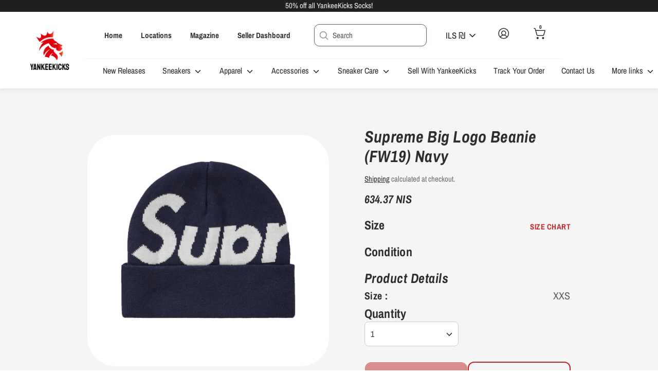

--- FILE ---
content_type: text/html; charset=utf-8
request_url: https://store.yankeekicks.com/en-il/products/supreme-big-logo-beanie-fw19-navy
body_size: 69020
content:
<!doctype html>
<html class="no-js supports-no-cookies" lang="en">
  <head>
<link rel='preconnect dns-prefetch' href='https://api.config-security.com/' crossorigin />
<link rel='preconnect dns-prefetch' href='https://conf.config-security.com/' crossorigin />
<link rel='preconnect dns-prefetch' href='https://whale.camera/' crossorigin />
<script>
/* >> TriplePixel :: start*/
window.TriplePixelData={TripleName:"yankeekicks-store.myshopify.com",ver:"2.11",plat:"SHOPIFY",isHeadless:false},function(W,H,A,L,E,_,B,N){function O(U,T,P,H,R){void 0===R&&(R=!1),H=new XMLHttpRequest,P?(H.open("POST",U,!0),H.setRequestHeader("Content-Type","application/json")):H.open("GET",U,!0),H.send(JSON.stringify(P||{})),H.onreadystatechange=function(){4===H.readyState&&200===H.status?(R=H.responseText,U.includes(".txt")?eval(R):P||(N[B]=R)):(299<H.status||H.status<200)&&T&&!R&&(R=!0,O(U,T-1,P))}}if(N=window,!N[H+"sn"]){N[H+"sn"]=1,L=function(){return Date.now().toString(36)+"_"+Math.random().toString(36)};try{A.setItem(H,1+(0|A.getItem(H)||0)),(E=JSON.parse(A.getItem(H+"U")||"[]")).push({u:location.href,r:document.referrer,t:Date.now(),id:L()}),A.setItem(H+"U",JSON.stringify(E))}catch(e){}var i,m,p;A.getItem('"!nC`')||(_=A,A=N,A[H]||(E=A[H]=function(t,e,a){return void 0===a&&(a=[]),"State"==t?E.s:(W=L(),(E._q=E._q||[]).push([W,t,e].concat(a)),W)},E.s="Installed",E._q=[],E.ch=W,B="configSecurityConfModel",N[B]=1,O("https://conf.config-security.com/model",5),i=L(),m=A[atob("c2NyZWVu")],_.setItem("di_pmt_wt",i),p={id:i,action:"profile",avatar:_.getItem("auth-security_rand_salt_"),time:m[atob("d2lkdGg=")]+":"+m[atob("aGVpZ2h0")],host:A.TriplePixelData.TripleName,plat:A.TriplePixelData.plat,url:window.location.href,ref:document.referrer,ver:A.TriplePixelData.ver},O("https://api.config-security.com/event",5,p),O("https://whale.camera/live/dot.txt",5)))}}("","TriplePixel",localStorage);
/* << TriplePixel :: end*/
</script>
  <!-- Google tag (gtag.js) -->
<script async src="https://www.googletagmanager.com/gtag/js?id=G-4W2NK3N4TF"></script>
<script>
  window.dataLayer = window.dataLayer || [];
  function gtag(){dataLayer.push(arguments);}
  gtag('js', new Date());

  gtag('config', 'G-4W2NK3N4TF');
</script>
    <!-- starapps_core_start -->
<!-- This code is automatically managed by StarApps Studio -->
<!-- Please contact support@starapps.studio for any help -->
<!-- File location: snippets/starapps-core.liquid -->

<script type="application/json" sa-language-info="true" data-no-instant="true">{"current_language":"en", "default_language":"en", "money_format":"{{amount}} NIS"}</script>

    
<!--<script type="text/javascript" src="https://assets-cdn.starapps.studio/apps/vsk/yankeekicks-store/script-16389-1650986506.js?shop=yankeekicks-store.myshopify.com" async></script>-->


<!-- VSK_PRE_APP_HIDE_CODE -->

<!-- VSK_PRE_APP_HIDE_CODE_END -->
    
<!-- starapps_core_end -->
    <!-- Liquid error (layout/theme line 22): Could not find asset snippets/shopneyappbanner.liquid --><!--Content in content_for_header -->
<!--LayoutHub-Embed--><meta name="layouthub" /><link rel="stylesheet" href="https://fonts.googleapis.com/css?display=swap&family=Lato:100,200,300,400,500,600,700,800,900" /><link rel="stylesheet" type="text/css" href="[data-uri]" media="all">
<!--LH--><!--/LayoutHub-Embed--><script>
window.KiwiSizing = window.KiwiSizing === undefined ? {} : window.KiwiSizing;
KiwiSizing.shop = "yankeekicks-store.myshopify.com";


KiwiSizing.data = {
  collections: "268903383111,163866443847,262019711047,265459892295",
  tags: "",
  product: "6639370960967",
  vendor: "Supreme",
  type: "streetwear",
  title: "Supreme Big Logo Beanie (FW19) Navy",
  images: ["\/\/store.yankeekicks.com\/cdn\/shop\/products\/yankeekicks_d0388317-7999-47ad-bc6c-c8bc73677cf4.png?v=1660855635"],
  options: [{"name":"Size","position":1,"values":["XXS"]},{"name":"Condition","position":2,"values":["New"]}],
  variants: [{"id":39647770443847,"title":"XXS \/ New","option1":"XXS","option2":"New","option3":null,"sku":"","requires_shipping":true,"taxable":true,"featured_image":null,"available":false,"name":"Supreme Big Logo Beanie (FW19) Navy - XXS \/ New","public_title":"XXS \/ New","options":["XXS","New"],"price":63437,"weight":0,"compare_at_price":null,"inventory_management":"shopify","barcode":"I-4cd1jiml0bhqi2f","requires_selling_plan":false,"selling_plan_allocations":[],"quantity_rule":{"min":1,"max":null,"increment":1}}],
};

</script>
    <meta charset="utf-8" />
<meta name="viewport" content="width=device-width,initial-scale=1.0" />
<meta http-equiv="X-UA-Compatible" content="IE=edge">

<link rel="preconnect" href="https://cdn.shopify.com" crossorigin>
<link rel="preconnect" href="https://fonts.shopify.com" crossorigin>
<link rel="preconnect" href="https://monorail-edge.shopifysvc.com"><link rel="preload" as="font" href="//store.yankeekicks.com/cdn/fonts/archivo_narrow/archivonarrow_i7.394cd4c9437ad9084e13f72957e92bfbe366a689.woff2" type="font/woff2" crossorigin>
<link rel="preload" as="font" href="//store.yankeekicks.com/cdn/fonts/archivo_narrow/archivonarrow_n4.5c3bab850a22055c235cf940f895d873a8689d70.woff2" type="font/woff2" crossorigin>
<link rel="preload" as="font" href="//store.yankeekicks.com/cdn/fonts/archivo_narrow/archivonarrow_n4.5c3bab850a22055c235cf940f895d873a8689d70.woff2" type="font/woff2" crossorigin>
<link rel="preload" as="font" href="//store.yankeekicks.com/cdn/fonts/archivo_narrow/archivonarrow_i7.394cd4c9437ad9084e13f72957e92bfbe366a689.woff2" type="font/woff2" crossorigin><link rel="preload" as="font" href="//store.yankeekicks.com/cdn/fonts/archivo_narrow/archivonarrow_n7.c049bee49aa92b4cfee86dd4e79c9194b8519e2b.woff2" type="font/woff2" crossorigin><link rel="preload" as="font" href="//store.yankeekicks.com/cdn/fonts/archivo_narrow/archivonarrow_i4.59445c13f0e607542640c8a56f31dcd8ed680cfa.woff2" type="font/woff2" crossorigin><link rel="preload" as="font" href="//store.yankeekicks.com/cdn/fonts/archivo_narrow/archivonarrow_i7.394cd4c9437ad9084e13f72957e92bfbe366a689.woff2" type="font/woff2" crossorigin><link rel="preload" href="//store.yankeekicks.com/cdn/shop/t/70/assets/vendor.js?v=41817386187007524081722566273" as="script">
<link rel="preload" href="//store.yankeekicks.com/cdn/shop/t/70/assets/theme.js?v=130871398369076047891722566273" as="script"><link rel="canonical" href="https://store.yankeekicks.com/en-il/products/supreme-big-logo-beanie-fw19-navy" /><link rel="shortcut icon" href="//store.yankeekicks.com/cdn/shop/files/Front-Doo4.png?v=1738427665" type="image/png" />
<!-- Boost 1.6.16 -->
    <meta name="theme-color" content="#202020">
    <meta name="facebook-domain-verification" content="f72r9dc00lwak4ek3onz8n2jxjawfe">
    
    <title>
    Supreme Big Logo Beanie (FW19) Navy
    
    
    
      &ndash; YankeeKicks Online
    
  </title>

    <!-- Avada Boost Sales Script -->
    
      




          
          
          
          
          
          
          
          
          
          <script>
            const AVADA_ENHANCEMENTS = {};
            AVADA_ENHANCEMENTS.contentProtection = false;
            AVADA_ENHANCEMENTS.hideCheckoutButon = false;
            AVADA_ENHANCEMENTS.cartSticky = false;
            AVADA_ENHANCEMENTS.multiplePixelStatus = false;
            AVADA_ENHANCEMENTS.inactiveStatus = false;
            AVADA_ENHANCEMENTS.cartButtonAnimationStatus = false;
            AVADA_ENHANCEMENTS.whatsappStatus = false;
            AVADA_ENHANCEMENTS.messengerStatus = false;
            AVADA_ENHANCEMENTS.livechatStatus = false;
          </script>
































      <script>
        const AVADA_CDT = {};
        AVADA_CDT.template = "product";
        AVADA_CDT.collections = [];
        
          AVADA_CDT.collections.push("268903383111");
        
          AVADA_CDT.collections.push("163866443847");
        
          AVADA_CDT.collections.push("262019711047");
        
          AVADA_CDT.collections.push("265459892295");
        

        const AVADA_INVQTY = {};
        
          AVADA_INVQTY[39647770443847] = 0;
        

        AVADA_CDT.cartitem = 0;
        AVADA_CDT.moneyformat = `{{amount}} NIS`;
        AVADA_CDT.cartTotalPrice = 0;
        
        AVADA_CDT.selected_variant_id = 39647770443847;
        AVADA_CDT.product = {"id": 6639370960967,"title": "Supreme Big Logo Beanie (FW19) Navy","handle": "supreme-big-logo-beanie-fw19-navy","vendor": "Supreme",
            "type": "streetwear","tags": [],"price": 63437,"price_min": 63437,"price_max": 63437,
            "available": false,"price_varies": false,"compare_at_price": null,
            "compare_at_price_min": 0,"compare_at_price_max": 0,
            "compare_at_price_varies": false,"variants": [{"id":39647770443847,"title":"XXS \/ New","option1":"XXS","option2":"New","option3":null,"sku":"","requires_shipping":true,"taxable":true,"featured_image":null,"available":false,"name":"Supreme Big Logo Beanie (FW19) Navy - XXS \/ New","public_title":"XXS \/ New","options":["XXS","New"],"price":63437,"weight":0,"compare_at_price":null,"inventory_management":"shopify","barcode":"I-4cd1jiml0bhqi2f","requires_selling_plan":false,"selling_plan_allocations":[],"quantity_rule":{"min":1,"max":null,"increment":1}}],"featured_image": "\/\/store.yankeekicks.com\/cdn\/shop\/products\/yankeekicks_d0388317-7999-47ad-bc6c-c8bc73677cf4.png?v=1660855635","images": ["\/\/store.yankeekicks.com\/cdn\/shop\/products\/yankeekicks_d0388317-7999-47ad-bc6c-c8bc73677cf4.png?v=1660855635"]
            };
        

        window.AVADA_BADGES = window.AVADA_BADGES || {};
        window.AVADA_BADGES = [];

        window.AVADA_GENERAL_SETTINGS = window.AVADA_GENERAL_SETTINGS || {};
        window.AVADA_GENERAL_SETTINGS = {};

        window.AVADA_COUNDOWNS = window.AVADA_COUNDOWNS || {};
        window.AVADA_COUNDOWNS = [{"badgeStatus":true},{},{"id":"9PydrLi52uR3A0psABA9","textAlign":"text-center","countdownTextBottom":"","numbBorderColor":"#cccccc","daysText":"Days","headingColor":"#0985C5","categoryNumbWidth":30,"saleCustomSeconds":"59","manualDisplayPosition":"form[action='\/cart\/add']","collectionPagePosition":"","conditions":{"type":"ALL","conditions":[{"operation":"CONTAINS","value":"","type":"TITLE"}]},"saleCustomMinutes":"10","displayType":"ALL_PRODUCT","manualDisplayPlacement":"after","categoryNumbHeight":30,"removeBranding":true,"linkText":"Hurry! sale ends in","status":true,"headingSize":30,"minutesText":"Minutes","saleCustomDays":"00","productExcludeIds":[],"numbBorderWidth":1,"stockTextColor":"#122234","categoryNumberSize":14,"countdownEndAction":"HIDE_COUNTDOWN","stockTextBefore":"Only {{stock_qty}} left in stock. Hurry up 🔥","txtDatePos":"txt_outside_box","timeUnits":"unit-dhms","numbColor":"#122234","displayLayout":"square-countdown","txtDateSize":16,"stockType":"real_stock","priority":"0","numbWidth":60,"useDefaultSize":true,"saleDateType":"date-custom","txtDateColor":"#122234","showCountdownTimer":true,"categoryUseDefaultSize":true,"saleCustomHours":"00","position":"form[action='\/cart\/add']","categoryTxtDatePos":"txt_outside_box","inlinePosition":"after","productIds":[],"description":"Increase urgency and boost conversions for each product page.","categoryTxtDateSize":8,"hoursText":"Hours","numbBgColor":"#ffffff","createdAt":"2022-08-30T20:44:29.734Z","numbHeight":60,"collectionPageInlinePosition":"after","secondsText":"Seconds","name":"Product Pages","shopDomain":"yankeekicks-store.myshopify.com","stockTextSize":16,"showInventoryCountdown":true,"numbBorderRadius":0,"shopId":"Z73IxLDxcODO6sITFTSm","countdownSmartSelector":false}];

        window.AVADA_INACTIVE_TAB = window.AVADA_INACTIVE_TAB || {};
        window.AVADA_INACTIVE_TAB = null;

        window.AVADA_LIVECHAT = window.AVADA_LIVECHAT || {};
        window.AVADA_LIVECHAT = {"whatsapp":[{"id":"g6r7satTbnqyaR6wtC30","onFridayTo":"09:00","onMondayFrom":"17:00","onFridayFrom":"17:00","onTuesdayTo":"09:00","onSundayFrom":"17:00","onThursdayTo":"09:00","background_image":"","firstMess":"Hi there 👋.How can I help you? ","role":"","onWednesdayTo":"09:00","onMonday":true,"onThursday":true,"onWednesdayFrom":"17:00","onFriday":true,"custom_bg_url":"","onSaturdayFrom":"17:00","status":true,"shopId":"Z73IxLDxcODO6sITFTSm","onMondayTo":"09:00","createdAt":"2022-08-30T20:56:16.520Z","onSundayTo":"09:00","onWednesday":true,"description":"Typically replies within an hour","onlineTime":"available","name":"YankeeKicks Online","onTuesdayFrom":"17:00","phone":"","onThursdayFrom":"17:00","onTuesday":true,"onSaturdayTo":"09:00"}]};

        window.AVADA_STICKY_ATC = window.AVADA_STICKY_ATC || {};
        window.AVADA_STICKY_ATC = null;

        window.AVADA_ATC_ANIMATION = window.AVADA_ATC_ANIMATION || {};
        window.AVADA_ATC_ANIMATION = null;

        window.AVADA_SP = window.AVADA_SP || {};
        window.AVADA_SP = {"shop":"Z73IxLDxcODO6sITFTSm","configuration":{"position":"bottom-left","hide_time_ago":false,"smart_hide":false,"smart_hide_time":3,"smart_hide_unit":"days","truncate_product_name":true,"display_duration":5,"first_delay":10,"pops_interval":10,"max_pops_display":20,"show_mobile":true,"mobile_position":"bottom","animation":"fadeInUp","out_animation":"fadeOutDown","with_sound":false,"display_order":"order","only_product_viewing":false,"notice_continuously":false,"custom_css":"","replay":true,"included_urls":"","excluded_urls":"","excluded_product_type":"","countries_all":true,"countries":[],"allow_show":"all","hide_close":true,"close_time":1,"close_time_unit":"days","support_rtl":false},"notifications":{"BQwYvMeORFlovQAM3iYH":{"settings":{"heading_text":"{{first_name}} in {{city}}, {{country}}","heading_font_weight":500,"heading_font_size":12,"content_text":"Purchased {{product_name}}","content_font_weight":800,"content_font_size":13,"background_image":"","background_color":"#FFF","heading_color":"#111","text_color":"#142A47","time_color":"#234342","with_border":false,"border_color":"#333333","border_width":1,"border_radius":20,"image_border_radius":20,"heading_decoration":null,"hover_product_decoration":null,"hover_product_color":"#122234","with_box_shadow":true,"font":"Raleway","language_code":"en","with_static_map":false,"use_dynamic_names":false,"dynamic_names":"","use_flag":false,"popup_custom_link":"","popup_custom_image":"","display_type":"popup","use_counter":false,"counter_color":"#0b4697","counter_unit_color":"#0b4697","counter_unit_plural":"views","counter_unit_single":"view","truncate_product_name":false,"allow_show":"all","included_urls":"","excluded_urls":""},"type":"order","items":[{"date":"2024-03-04T19:49:07.000Z","country":"United States","city":"Lynn","shipping_first_name":"JOHN","product_image":"https:\/\/cdn.shopify.com\/s\/files\/1\/0280\/7070\/7271\/products\/Nike_Kobe_6_Protro_E2_80_9CReverse_Grinch_E2_80_9D_b3bdac68-5962-463b-a7a2-ee4802e3a70f.jpg?v=1709578492","shipping_city":"Middleton","map_url":"https:\/\/storage.googleapis.com\/avada-boost-sales.appspot.com\/maps\/Lynn.png","type":"order","product_name":"Nike Kobe 6 Protro Reverse Grinch","product_id":6822725091399,"product_handle":"nike-kobe-6-protro-reverse-grinch","first_name":"JOHN","shipping_country":"United States","product_link":"https:\/\/yankeekicks-store.myshopify.com\/products\/nike-kobe-6-protro-reverse-grinch","relativeDate":"a few seconds ago","smart_hide":false,"flag_url":"https:\/\/cdn1.avada.io\/proofo\/flags\/153-united-states-of-america.svg"},{"date":"2024-03-04T14:34:17.000Z","country":"United States","city":"HOUSTON","shipping_first_name":"James","product_image":"https:\/\/cdn.shopify.com\/s\/files\/1\/0280\/7070\/7271\/products\/orange_7d24909a-c5e3-479b-a317-6caec4954b36.jpg?v=1706285425","shipping_city":"HOUSTON","map_url":"https:\/\/storage.googleapis.com\/avada-boost-sales.appspot.com\/maps\/HOUSTON.png","type":"order","product_name":"YankeeKicks World Famous Socks (1 Pair)","product_id":6870768123975,"product_handle":"yankeekicks-world-famous-socks-1-pair-1","first_name":"James","shipping_country":"United States","product_link":"https:\/\/yankeekicks-store.myshopify.com\/products\/yankeekicks-world-famous-socks-1-pair-1","relativeDate":"5 hours ago","smart_hide":false,"flag_url":"https:\/\/cdn1.avada.io\/proofo\/flags\/153-united-states-of-america.svg"},{"date":"2024-03-04T14:34:17.000Z","country":"United States","city":"HOUSTON","shipping_first_name":"James","product_image":"https:\/\/cdn.shopify.com\/s\/files\/1\/0280\/7070\/7271\/products\/orange_7d24909a-c5e3-479b-a317-6caec4954b36.jpg?v=1706285425","shipping_city":"HOUSTON","map_url":"https:\/\/storage.googleapis.com\/avada-boost-sales.appspot.com\/maps\/HOUSTON.png","type":"order","product_name":"YankeeKicks World Famous Socks (1 Pair)","product_id":6870768123975,"product_handle":"yankeekicks-world-famous-socks-1-pair-1","first_name":"James","shipping_country":"United States","product_link":"https:\/\/yankeekicks-store.myshopify.com\/products\/yankeekicks-world-famous-socks-1-pair-1","relativeDate":"5 hours ago","smart_hide":false,"flag_url":"https:\/\/cdn1.avada.io\/proofo\/flags\/153-united-states-of-america.svg"},{"date":"2024-03-04T10:29:58.000Z","country":"United States","city":"Laguna Niguel","shipping_first_name":"Hue","product_image":"https:\/\/cdn.shopify.com\/s\/files\/1\/0280\/7070\/7271\/products\/853921_01_jpg_1b7a7e72-ae45-4b5d-a8f5-941798b3b34e.jpg?v=1678133730","shipping_city":"Laguna Niguel","map_url":"https:\/\/storage.googleapis.com\/avada-boost-sales.appspot.com\/maps\/Laguna Niguel.png","type":"order","product_name":"Nike Kwondo 1 G-Dragon Peaceminusone Triple White","product_id":6759922761799,"product_handle":"g-dragon-x-kwondo-1-triple-white","first_name":"Hue","shipping_country":"United States","product_link":"https:\/\/yankeekicks-store.myshopify.com\/products\/g-dragon-x-kwondo-1-triple-white","relativeDate":"9 hours ago","smart_hide":false,"flag_url":"https:\/\/cdn1.avada.io\/proofo\/flags\/153-united-states-of-america.svg"},{"date":"2024-03-04T02:48:38.000Z","country":"United States","city":"Chicago","shipping_first_name":"Bobby","product_image":"https:\/\/cdn.shopify.com\/s\/files\/1\/0280\/7070\/7271\/products\/Nike_Dunk_Low_Athletic_Department_Deep_Jungle_1.png?v=1709058424","shipping_city":"Chicago","map_url":"https:\/\/storage.googleapis.com\/avada-boost-sales.appspot.com\/maps\/Chicago.png","type":"order","product_name":"Nike Dunk Low Athletic Department Deep Jungle","product_id":6817780793415,"product_handle":"nike-dunk-low-athletic-department-deep-jungle","first_name":"Bobby","shipping_country":"United States","product_link":"https:\/\/yankeekicks-store.myshopify.com\/products\/nike-dunk-low-athletic-department-deep-jungle","relativeDate":"17 hours ago","smart_hide":false,"flag_url":"https:\/\/cdn1.avada.io\/proofo\/flags\/153-united-states-of-america.svg"},{"date":"2024-03-04T02:39:01.000Z","country":"United States","city":"Reston","shipping_first_name":"Antoine","product_image":"https:\/\/cdn.shopify.com\/s\/files\/1\/0280\/7070\/7271\/products\/1235988_01_jpg.jpg?v=1701101684","shipping_city":"Leesburg","map_url":"https:\/\/storage.googleapis.com\/avada-boost-sales.appspot.com\/maps\/Reston.png","type":"order","product_name":"Jordan 1 Low Black University Blue","product_id":6835389857863,"product_handle":"jordan-1-low-black-university-blue","first_name":"Antoine","shipping_country":"United States","product_link":"https:\/\/yankeekicks-store.myshopify.com\/products\/jordan-1-low-black-university-blue","relativeDate":"17 hours ago","smart_hide":false,"flag_url":"https:\/\/cdn1.avada.io\/proofo\/flags\/153-united-states-of-america.svg"},{"date":"2024-03-04T00:43:26.000Z","country":"United States","city":"Escondido","shipping_first_name":"CHRISTOPHER","product_image":"https:\/\/cdn.shopify.com\/s\/files\/1\/0280\/7070\/7271\/products\/DD1870-100_105b6bd4-1822-4441-ab27-c1f784552688.jpg?v=1648483061","shipping_city":"Escondido","map_url":"https:\/\/storage.googleapis.com\/avada-boost-sales.appspot.com\/maps\/Escondido.png","type":"order","product_name":"Nike Air Max 1 CLOT Kiss of Death (2021)","product_id":6632634253383,"product_handle":"clot-x-air-max-1-kiss-of-death-2021","first_name":"CHRISTOPHER","shipping_country":"United States","product_link":"https:\/\/yankeekicks-store.myshopify.com\/products\/clot-x-air-max-1-kiss-of-death-2021","relativeDate":"19 hours ago","smart_hide":false,"flag_url":"https:\/\/cdn1.avada.io\/proofo\/flags\/153-united-states-of-america.svg"},{"date":"2024-03-03T22:54:53.000Z","country":"United States","city":"Tampa","shipping_first_name":"DEEPU","product_image":"https:\/\/cdn.shopify.com\/s\/files\/1\/0280\/7070\/7271\/products\/2F1315158_01_jpg.webp?v=1708095904","shipping_city":"Tampa","map_url":"https:\/\/storage.googleapis.com\/avada-boost-sales.appspot.com\/maps\/Tampa.png","type":"order","product_name":"Air Jordan 1 Mid White Black","product_id":6882907127879,"product_handle":"air-jordan-1-mid-white-black","first_name":"DEEPU","shipping_country":"United States","product_link":"https:\/\/yankeekicks-store.myshopify.com\/products\/air-jordan-1-mid-white-black","relativeDate":"21 hours ago","smart_hide":false,"flag_url":"https:\/\/cdn1.avada.io\/proofo\/flags\/153-united-states-of-america.svg"},{"date":"2024-03-03T21:58:03.000Z","country":"United States","city":"York","shipping_first_name":"Aaron","product_image":"https:\/\/cdn.shopify.com\/s\/files\/1\/0280\/7070\/7271\/files\/Nike_Air_Trainer_1_Utility_SP_Light_Smoke_Grey_Honeydew_Particle_Grey_1.png?v=1708059910","shipping_city":"York","map_url":"https:\/\/storage.googleapis.com\/avada-boost-sales.appspot.com\/maps\/York.png","type":"order","product_name":"Nike Air Trainer 1 Utility SP Light Smoke Grey Honeydew Particle Grey","product_id":6732803833927,"product_handle":"nike-air-trainer-1-utility-sp-light-smoke-grey-honeydew-particle-grey","first_name":"Aaron","shipping_country":"United States","product_link":"https:\/\/yankeekicks-store.myshopify.com\/products\/nike-air-trainer-1-utility-sp-light-smoke-grey-honeydew-particle-grey","relativeDate":"a day ago","smart_hide":false,"flag_url":"https:\/\/cdn1.avada.io\/proofo\/flags\/153-united-states-of-america.svg"},{"date":"2024-03-03T20:03:45.000Z","country":"United States","city":"Fremont","shipping_first_name":"Carl","product_image":"https:\/\/cdn.shopify.com\/s\/files\/1\/0280\/7070\/7271\/files\/Nike_Air_Huarache__Mowabb_1.png?v=1708071063","shipping_city":"Fremont","map_url":"https:\/\/storage.googleapis.com\/avada-boost-sales.appspot.com\/maps\/Fremont.png","type":"order","product_name":"Nike Air Huarache ACG Mowabb (2022)","product_id":6734248181831,"product_handle":"nike-air-huarache-acg-mowabb-2022","first_name":"Carl","shipping_country":"United States","product_link":"https:\/\/yankeekicks-store.myshopify.com\/products\/nike-air-huarache-acg-mowabb-2022","relativeDate":"a day ago","smart_hide":false,"flag_url":"https:\/\/cdn1.avada.io\/proofo\/flags\/153-united-states-of-america.svg"},{"date":"2024-03-03T18:37:45.000Z","country":"United States","city":"The Bronx","shipping_first_name":"jamie","product_image":"https:\/\/cdn.shopify.com\/s\/files\/1\/0280\/7070\/7271\/products\/e352f1a8-0268-4b37-abe0-6e18a7cf9796.jpg?v=1664573595","shipping_city":"New York","map_url":"https:\/\/storage.googleapis.com\/avada-boost-sales.appspot.com\/maps\/The Bronx.png","type":"order","product_name":"Supreme Jars (Set of 2) Clear","product_id":6714909589575,"product_handle":"supreme-jars-set-of-2-clear","first_name":"jamie","shipping_country":"United States","product_link":"https:\/\/yankeekicks-store.myshopify.com\/products\/supreme-jars-set-of-2-clear","relativeDate":"a day ago","smart_hide":false,"flag_url":"https:\/\/cdn1.avada.io\/proofo\/flags\/153-united-states-of-america.svg"},{"date":"2024-03-03T04:13:03.000Z","country":"United States","city":"Birmingham","shipping_first_name":"Letaris","product_image":"https:\/\/cdn.shopify.com\/s\/files\/1\/0280\/7070\/7271\/products\/853921_01_jpg_1b7a7e72-ae45-4b5d-a8f5-941798b3b34e.jpg?v=1678133730","shipping_city":"Birmingham","map_url":"https:\/\/storage.googleapis.com\/avada-boost-sales.appspot.com\/maps\/Birmingham.png","type":"order","product_name":"Nike Kwondo 1 G-Dragon Peaceminusone Triple White","product_id":6759922761799,"product_handle":"g-dragon-x-kwondo-1-triple-white","first_name":"Letaris","shipping_country":"United States","product_link":"https:\/\/yankeekicks-store.myshopify.com\/products\/g-dragon-x-kwondo-1-triple-white","relativeDate":"2 days ago","smart_hide":false,"flag_url":"https:\/\/cdn1.avada.io\/proofo\/flags\/153-united-states-of-america.svg"},{"date":"2024-03-03T01:57:32.000Z","country":"United States","city":"Southampton","shipping_first_name":"Olga","product_image":"https:\/\/cdn.shopify.com\/s\/files\/1\/0280\/7070\/7271\/products\/yankeekicks_6ade74d8-3b5b-4294-a6be-ed69ac72e676.png?v=1709413733","shipping_city":"Southampton","map_url":"https:\/\/storage.googleapis.com\/avada-boost-sales.appspot.com\/maps\/Southampton.png","type":"order","product_name":"Nike Air Force 1 Low Supreme Black","product_id":6648735858759,"product_handle":"nike-air-force-1-low-supreme-black","first_name":"Olga","shipping_country":"United States","product_link":"https:\/\/yankeekicks-store.myshopify.com\/products\/nike-air-force-1-low-supreme-black","relativeDate":"2 days ago","smart_hide":false,"flag_url":"https:\/\/cdn1.avada.io\/proofo\/flags\/153-united-states-of-america.svg"},{"date":"2024-03-03T00:41:41.000Z","country":"United States","city":"Mesa","shipping_first_name":"Gabriel","product_image":"https:\/\/cdn.shopify.com\/s\/files\/1\/0280\/7070\/7271\/products\/Air-Jordan-2-Retro-Low-Cherrywood-Product.webp?v=1708357145","shipping_city":"Mesa","map_url":"https:\/\/storage.googleapis.com\/avada-boost-sales.appspot.com\/maps\/Mesa.png","type":"order","product_name":"Jordan 2 Retro Low Cherrywood","product_id":6753929035847,"product_handle":"air-jordan-2-retro-low-cherrywood","first_name":"Gabriel","shipping_country":"United States","product_link":"https:\/\/yankeekicks-store.myshopify.com\/products\/air-jordan-2-retro-low-cherrywood","relativeDate":"2 days ago","smart_hide":false,"flag_url":"https:\/\/cdn1.avada.io\/proofo\/flags\/153-united-states-of-america.svg"},{"date":"2024-03-02T20:50:00.000Z","country":"United States","city":"Queens","shipping_first_name":"marcus","product_image":"https:\/\/cdn.shopify.com\/s\/files\/1\/0280\/7070\/7271\/files\/Nike_Air_Huarache__Mowabb_1.png?v=1708071063","shipping_city":"Queens","map_url":"https:\/\/storage.googleapis.com\/avada-boost-sales.appspot.com\/maps\/Queens.png","type":"order","product_name":"Nike Air Huarache ACG Mowabb (2022)","product_id":6734248181831,"product_handle":"nike-air-huarache-acg-mowabb-2022","first_name":"marcus","shipping_country":"United States","product_link":"https:\/\/yankeekicks-store.myshopify.com\/products\/nike-air-huarache-acg-mowabb-2022","relativeDate":"2 days ago","smart_hide":false,"flag_url":"https:\/\/cdn1.avada.io\/proofo\/flags\/153-united-states-of-america.svg"},{"date":"2024-03-02T20:02:10.000Z","country":"United States","city":"MIDDLETON","shipping_first_name":"John","product_image":"https:\/\/cdn.shopify.com\/s\/files\/1\/0280\/7070\/7271\/products\/SneakerWipescopy_1080x_dc023ff5-8cdc-432c-8d40-ccf86c87533b.jpg?v=1702225381","shipping_city":"MIDDLETON","map_url":"https:\/\/storage.googleapis.com\/avada-boost-sales.appspot.com\/maps\/MIDDLETON.png","type":"order","product_name":"YankeeKicks Sneaker Cleaning Wipes","product_id":6875400962119,"product_handle":"yankeekicks-sneaker-cleaning-wipes","first_name":"John","shipping_country":"United States","product_link":"https:\/\/yankeekicks-store.myshopify.com\/products\/yankeekicks-sneaker-cleaning-wipes","relativeDate":"2 days ago","smart_hide":false,"flag_url":"https:\/\/cdn1.avada.io\/proofo\/flags\/153-united-states-of-america.svg"},{"date":"2024-03-02T20:02:10.000Z","country":"United States","city":"MIDDLETON","shipping_first_name":"John","product_image":"https:\/\/cdn.shopify.com\/s\/files\/1\/0280\/7070\/7271\/products\/Air-Jordan-1-Retro-High-OG-Lucky-Green-Product.webp?v=1708640230","shipping_city":"MIDDLETON","map_url":"https:\/\/storage.googleapis.com\/avada-boost-sales.appspot.com\/maps\/MIDDLETON.png","type":"order","product_name":"Jordan 1 Retro High OG Lucky Green","product_id":6832525541447,"product_handle":"jordan-1-retro-high-og-lucky-green","first_name":"John","shipping_country":"United States","product_link":"https:\/\/yankeekicks-store.myshopify.com\/products\/jordan-1-retro-high-og-lucky-green","relativeDate":"2 days ago","smart_hide":false,"flag_url":"https:\/\/cdn1.avada.io\/proofo\/flags\/153-united-states-of-america.svg"},{"date":"2024-03-02T18:25:20.000Z","country":"United States","city":"Orlando","shipping_first_name":"Victor","product_image":"https:\/\/cdn.shopify.com\/s\/files\/1\/0280\/7070\/7271\/products\/Screenshot_202024-01-31_20at_2012.53.55_20PM.png?v=1706727665","shipping_city":"Orlando","map_url":"https:\/\/storage.googleapis.com\/avada-boost-sales.appspot.com\/maps\/Orlando.png","type":"order","product_name":"Air Jordan 1 Mid Yellow Ochre","product_id":6903309795399,"product_handle":"air-jordan-1-mid-yellow-ochre","first_name":"Victor","shipping_country":"United States","product_link":"https:\/\/yankeekicks-store.myshopify.com\/products\/air-jordan-1-mid-yellow-ochre","relativeDate":"2 days ago","smart_hide":false,"flag_url":"https:\/\/cdn1.avada.io\/proofo\/flags\/153-united-states-of-america.svg"},{"date":"2024-03-02T17:04:19.000Z","country":"United States","city":"Austin","shipping_first_name":"David","product_image":"https:\/\/cdn.shopify.com\/s\/files\/1\/0280\/7070\/7271\/files\/828563_01_jpg.webp?v=1686764352","shipping_city":"Austin","map_url":"https:\/\/storage.googleapis.com\/avada-boost-sales.appspot.com\/maps\/Austin.png","type":"order","product_name":"Nike Air Trainer 1 SP Travis Scott Wheat","product_id":6806869835847,"product_handle":"travis-scott-x-nike-air-trainer-1-wheat","first_name":"David","shipping_country":"United States","product_link":"https:\/\/yankeekicks-store.myshopify.com\/products\/travis-scott-x-nike-air-trainer-1-wheat","relativeDate":"2 days ago","smart_hide":false,"flag_url":"https:\/\/cdn1.avada.io\/proofo\/flags\/153-united-states-of-america.svg"},{"date":"2024-03-02T16:48:21.000Z","country":"United States","city":"South Amherst","shipping_first_name":"Theodore","product_image":"https:\/\/cdn.shopify.com\/s\/files\/1\/0280\/7070\/7271\/files\/828563_01_jpg.webp?v=1686764352","shipping_city":"South Amherst","map_url":"https:\/\/storage.googleapis.com\/avada-boost-sales.appspot.com\/maps\/South Amherst.png","type":"order","product_name":"Nike Air Trainer 1 SP Travis Scott Wheat","product_id":6806869835847,"product_handle":"travis-scott-x-nike-air-trainer-1-wheat","first_name":"Theodore F","shipping_country":"United States","product_link":"https:\/\/yankeekicks-store.myshopify.com\/products\/travis-scott-x-nike-air-trainer-1-wheat","relativeDate":"2 days ago","smart_hide":false,"flag_url":"https:\/\/cdn1.avada.io\/proofo\/flags\/153-united-states-of-america.svg"},{"date":"2024-03-02T16:07:16.000Z","country":"United States","city":"Okarche","shipping_first_name":"Gabby","product_image":"https:\/\/cdn.shopify.com\/s\/files\/1\/0280\/7070\/7271\/files\/1_1.png?v=1707858907","shipping_city":"Okarche","map_url":"https:\/\/storage.googleapis.com\/avada-boost-sales.appspot.com\/maps\/Okarche.png","type":"order","product_name":"Jordan 1 Low Orange Black (W)","product_id":6803644645447,"product_handle":"jordan-1-low-orange-black-w","first_name":"Gabby","shipping_country":"United States","product_link":"https:\/\/yankeekicks-store.myshopify.com\/products\/jordan-1-low-orange-black-w","relativeDate":"2 days ago","smart_hide":false,"flag_url":"https:\/\/cdn1.avada.io\/proofo\/flags\/153-united-states-of-america.svg"},{"date":"2024-03-02T15:56:58.000Z","country":"United States","city":"Junction","shipping_first_name":"Austin","product_image":"https:\/\/cdn.shopify.com\/s\/files\/1\/0280\/7070\/7271\/products\/orange_7d24909a-c5e3-479b-a317-6caec4954b36.jpg?v=1706285425","shipping_city":"Junction","map_url":"https:\/\/storage.googleapis.com\/avada-boost-sales.appspot.com\/maps\/Junction.png","type":"order","product_name":"YankeeKicks World Famous Socks (1 Pair)","product_id":6870768123975,"product_handle":"yankeekicks-world-famous-socks-1-pair-1","first_name":"Austin","shipping_country":"United States","product_link":"https:\/\/yankeekicks-store.myshopify.com\/products\/yankeekicks-world-famous-socks-1-pair-1","relativeDate":"2 days ago","smart_hide":false,"flag_url":"https:\/\/cdn1.avada.io\/proofo\/flags\/153-united-states-of-america.svg"},{"date":"2024-03-02T15:56:58.000Z","country":"United States","city":"Junction","shipping_first_name":"Austin","product_image":"https:\/\/cdn.shopify.com\/s\/files\/1\/0280\/7070\/7271\/products\/orange_7d24909a-c5e3-479b-a317-6caec4954b36.jpg?v=1706285425","shipping_city":"Junction","map_url":"https:\/\/storage.googleapis.com\/avada-boost-sales.appspot.com\/maps\/Junction.png","type":"order","product_name":"YankeeKicks World Famous Socks (1 Pair)","product_id":6870768123975,"product_handle":"yankeekicks-world-famous-socks-1-pair-1","first_name":"Austin","shipping_country":"United States","product_link":"https:\/\/yankeekicks-store.myshopify.com\/products\/yankeekicks-world-famous-socks-1-pair-1","relativeDate":"2 days ago","smart_hide":false,"flag_url":"https:\/\/cdn1.avada.io\/proofo\/flags\/153-united-states-of-america.svg"},{"date":"2024-03-02T00:41:50.000Z","country":"United States","city":"Rancho Santa Margarita","shipping_first_name":"Jason","product_image":"https:\/\/cdn.shopify.com\/s\/files\/1\/0280\/7070\/7271\/products\/2FNike-Dunk-Low-Remastered-Reverse-Panda-DV0821-002-2.jpg?v=1704319659","shipping_city":"Rancho Santa Margarita","map_url":"https:\/\/storage.googleapis.com\/avada-boost-sales.appspot.com\/maps\/Rancho Santa Margarita.png","type":"order","product_name":"Nike Dunk Low Jumbo Reverse Panda","product_id":6890722754631,"product_handle":"nike-dunk-low-jumbo-reverse-panda","first_name":"Jason","shipping_country":"United States","product_link":"https:\/\/yankeekicks-store.myshopify.com\/products\/nike-dunk-low-jumbo-reverse-panda","relativeDate":"3 days ago","smart_hide":false,"flag_url":"https:\/\/cdn1.avada.io\/proofo\/flags\/153-united-states-of-america.svg"},{"date":"2024-03-01T22:18:15.000Z","country":"United States","city":"","shipping_first_name":"Corey","product_image":"https:\/\/cdn.shopify.com\/s\/files\/1\/0280\/7070\/7271\/products\/img01_051b2a4f-669b-4b83-807e-ca01aafe8fd9.webp?v=1708619948","shipping_city":"Charleston","map_url":"https:\/\/storage.googleapis.com\/avada-boost-sales.appspot.com\/maps\/United States.png","type":"order","product_name":"Nike Air Max 1 Travis Scott Cactus Jack Wheat Lemon Drop","product_id":6814167859271,"product_handle":"nike-air-max-1-travis-scott-cactus-jack-wheat-lemon-drop-1","first_name":"Corey","shipping_country":"United States","product_link":"https:\/\/yankeekicks-store.myshopify.com\/products\/nike-air-max-1-travis-scott-cactus-jack-wheat-lemon-drop-1","relativeDate":"3 days ago","smart_hide":false,"flag_url":"https:\/\/cdn1.avada.io\/proofo\/flags\/153-united-states-of-america.svg"},{"date":"2024-03-01T18:00:28.000Z","country":"United States","city":"Landover","shipping_first_name":"Tiyasha","product_image":"https:\/\/cdn.shopify.com\/s\/files\/1\/0280\/7070\/7271\/files\/Nike_Air_Trainer_1_Utility_SP_Light_Smoke_Grey_Honeydew_Particle_Grey_1.png?v=1708059910","shipping_city":"Landover","map_url":"https:\/\/storage.googleapis.com\/avada-boost-sales.appspot.com\/maps\/Landover.png","type":"order","product_name":"Nike Air Trainer 1 Utility SP Light Smoke Grey Honeydew Particle Grey","product_id":6732803833927,"product_handle":"nike-air-trainer-1-utility-sp-light-smoke-grey-honeydew-particle-grey","first_name":"Tiyasha","shipping_country":"United States","product_link":"https:\/\/yankeekicks-store.myshopify.com\/products\/nike-air-trainer-1-utility-sp-light-smoke-grey-honeydew-particle-grey","relativeDate":"3 days ago","smart_hide":false,"flag_url":"https:\/\/cdn1.avada.io\/proofo\/flags\/153-united-states-of-america.svg"},{"date":"2024-03-01T07:43:36.000Z","country":"United States","city":"The Bronx","shipping_first_name":"junir","product_image":"https:\/\/cdn.shopify.com\/s\/files\/1\/0280\/7070\/7271\/products\/3dropfronts_95bc6991-18f3-4e32-89c8-b4b97a751345.jpg?v=1661275804","shipping_city":"The Bronx","map_url":"https:\/\/storage.googleapis.com\/avada-boost-sales.appspot.com\/maps\/The Bronx.png","type":"order","product_name":"Premium Sneaker Storage Containers Drop Front","product_id":6558638145607,"product_handle":"premium-sneaker-containers-drop-front","first_name":"junir","shipping_country":"United States","product_link":"https:\/\/yankeekicks-store.myshopify.com\/products\/premium-sneaker-containers-drop-front","relativeDate":"4 days ago","smart_hide":true,"flag_url":"https:\/\/cdn1.avada.io\/proofo\/flags\/153-united-states-of-america.svg"},{"date":"2024-03-01T04:19:13.000Z","country":"Mexico","city":"hermosillo","shipping_first_name":"Daniel","product_image":"https:\/\/cdn.shopify.com\/s\/files\/1\/0280\/7070\/7271\/products\/2F1131716_01_jpg.webp?v=1708981261","shipping_city":"juarez","map_url":"https:\/\/storage.googleapis.com\/avada-boost-sales.appspot.com\/maps\/hermosillo.png","type":"order","product_name":"Nike SB Dunk Low Born x Raised One Block At A Time","product_id":6757128142919,"product_handle":"nike-sb-dunk-low-x-born-x-raised","first_name":"mario","shipping_country":"Mexico","product_link":"https:\/\/yankeekicks-store.myshopify.com\/products\/nike-sb-dunk-low-x-born-x-raised","relativeDate":"4 days ago","smart_hide":true,"flag_url":"https:\/\/cdn1.avada.io\/proofo\/flags\/239-mexico.svg"},{"date":"2024-03-01T01:18:58.000Z","country":"United States","city":"Spokane","shipping_first_name":"PATRICK","product_image":"https:\/\/cdn.shopify.com\/s\/files\/1\/0280\/7070\/7271\/files\/Nike_Air_Huarache__Mowabb_1.png?v=1708071063","shipping_city":"Spokane","map_url":"https:\/\/storage.googleapis.com\/avada-boost-sales.appspot.com\/maps\/Spokane.png","type":"order","product_name":"Nike Air Huarache ACG Mowabb (2022)","product_id":6734248181831,"product_handle":"nike-air-huarache-acg-mowabb-2022","first_name":"Patrick","shipping_country":"United States","product_link":"https:\/\/yankeekicks-store.myshopify.com\/products\/nike-air-huarache-acg-mowabb-2022","relativeDate":"4 days ago","smart_hide":true,"flag_url":"https:\/\/cdn1.avada.io\/proofo\/flags\/153-united-states-of-america.svg"},{"date":"2024-03-01T01:04:18.000Z","country":"Mexico","city":"Guadalajara","shipping_first_name":"Daniel","product_image":"https:\/\/cdn.shopify.com\/s\/files\/1\/0280\/7070\/7271\/products\/2F1131716_01_jpg.webp?v=1708981261","shipping_city":"El Paso","map_url":"https:\/\/storage.googleapis.com\/avada-boost-sales.appspot.com\/maps\/Guadalajara.png","type":"order","product_name":"Nike SB Dunk Low Born x Raised One Block At A Time","product_id":6757128142919,"product_handle":"nike-sb-dunk-low-x-born-x-raised","first_name":"Gabriel marisol","shipping_country":"United States","product_link":"https:\/\/yankeekicks-store.myshopify.com\/products\/nike-sb-dunk-low-x-born-x-raised","relativeDate":"4 days ago","smart_hide":true,"flag_url":"https:\/\/cdn1.avada.io\/proofo\/flags\/239-mexico.svg"}],"source":"shopify\/order"}},"removeBranding":true};

        window.AVADA_BS_EMBED = window.AVADA_BS_EMBED || {};
        window.AVADA_BS_EMBED.isSupportThemeOS = false

        window.AVADA_BS_FSB = window.AVADA_BS_FSB || {};
        window.AVADA_BS_FSB = {
          bars: [],
          cart: 0,
          compatible: {
            langify: ''
          }
        };
      </script>
    <!-- /Avada Boost Sales Script --><meta property="og:site_name" content="YankeeKicks Online">
<meta property="og:url" content="https://store.yankeekicks.com/en-il/products/supreme-big-logo-beanie-fw19-navy">
<meta property="og:title" content="Supreme Big Logo Beanie (FW19) Navy">
<meta property="og:type" content="product">
<meta property="og:description" content="Shop Today At The YankeeKicks Store. Featuring The Most Hyped Footwear, Exclusive Apparel &amp; Must Have Accessories For Any Sneaker Head."><meta property="og:image" content="http://store.yankeekicks.com/cdn/shop/products/yankeekicks_d0388317-7999-47ad-bc6c-c8bc73677cf4_1200x1200.png?v=1660855635">
  <meta property="og:image:secure_url" content="https://store.yankeekicks.com/cdn/shop/products/yankeekicks_d0388317-7999-47ad-bc6c-c8bc73677cf4_1200x1200.png?v=1660855635">
  <meta property="og:image:width" content="1400">
  <meta property="og:image:height" content="1000"><meta property="og:price:amount" content="634.37">
  <meta property="og:price:currency" content="ILS"><meta name="twitter:site" content="@yankeekicks"><meta name="twitter:card" content="summary_large_image">
<meta name="twitter:title" content="Supreme Big Logo Beanie (FW19) Navy">
<meta name="twitter:description" content="Shop Today At The YankeeKicks Store. Featuring The Most Hyped Footwear, Exclusive Apparel &amp; Must Have Accessories For Any Sneaker Head.">

<!-- Affirm -->
    <script>
      _affirm_config = {
         public_api_key:  "JRNC3M4Y5GTC8R9J",
         script:          "https://cdn1.affirm.com/js/v2/affirm.js"
      };
      (function(l,g,m,e,a,f,b){var d,c=l[m]||{},h=document.createElement(f),n=document.getElementsByTagName(f)[0],k=function(a,b,c){return function(){a[b]._.push([c,arguments])}};c[e]=k(c,e,"set");d=c[e];c[a]={};c[a]._=[];d._=[];c[a][b]=k(c,a,b);a=0;for(b="set add save post open empty reset on off trigger ready setProduct".split(" ");a<b.length;a++)d[b[a]]=k(c,e,b[a]);a=0;for(b=["get","token","url","items"];a<b.length;a++)d[b[a]]=function(){};h.async=!0;h.src=g[f];n.parentNode.insertBefore(h,n);delete g[f];d(g);l[m]=c})(window,_affirm_config,"affirm","checkout","ui","script","ready");
      // Use your live public API Key and https://cdn1.affirm.com/js/v2/affirm.js script to point to Affirm production environment.
    </script>
    <!-- End Affirm -->

    <link href="//store.yankeekicks.com/cdn/shop/t/70/assets/styles.css?v=9150774932084995151753415387" rel="stylesheet" type="text/css" media="all" />

    <script>
      document.documentElement.className = document.documentElement.className.replace('no-js', 'js');
      window.theme = window.theme || {};
      window.slate = window.slate || {};
      theme.moneyFormat = "{{amount}} NIS",
      theme.strings = {
        addToCart: "Add to Cart",
        unavailable: "Unavailable",
        addressError: "Error looking up that address",
        addressNoResults: "No results for that address",
        addressQueryLimit: "You have exceeded the Google API usage limit. Consider upgrading to a \u003ca href=\"https:\/\/developers.google.com\/maps\/premium\/usage-limits\"\u003ePremium Plan\u003c\/a\u003e.",
        authError: "There was a problem authenticating your Google Maps API Key.",
        addingToCart: "Adding",
        addedToCart: "Added",
        addedToCartPopupTitle: "Added:",
        addedToCartPopupItems: "Items",
        addedToCartPopupSubtotal: "Subtotal",
        addedToCartPopupGoToCart: "Checkout",
        cartTermsNotChecked: "You must agree to the terms and conditions before continuing.",
        searchLoading: "Loading",
        searchMoreResults: "See all results",
        searchNoResults: "No results",
        priceFrom: "From",
        quantityTooHigh: "You can only have [[ quantity ]] in your cart",
        onSale: "On Sale",
        soldOut: "Sold Out",
        unitPriceSeparator: " \/ ",
        close: "Close",
        cart_shipping_calculator_hide_calculator: "Hide shipping calculator",
        cart_shipping_calculator_title: "Get shipping estimates",
        cart_general_hide_note: "Hide instructions for seller",
        cart_general_show_note: "Add instructions for seller",
        previous: "Previous",
        next: "Next"
      }
      theme.routes = {
        account_login_url: '/en-il/account/login',
        account_register_url: '/en-il/account/register',
        account_addresses_url: '/en-il/account/addresses',
        search_url: '/en-il/search',
        cart_url: '/en-il/cart',
        cart_add_url: '/en-il/cart/add',
        cart_change_url: '/en-il/cart/change',
        product_recommendations_url: '/en-il/recommendations/products'
      }
      theme.settings = {
        uniformProductGridImagesEnabled: true,
        soldLabelEnabled: true,
        saleLabelEnabled: true,
        gridShowVendor: false
      }
    </script>

    

    <script type="text/javascript">
      var js = document.createElement('script'); js.type = 'text/javascript'; js.async = true; js.id = 'AddShoppers'; js.src = ('https:' == document.location.protocol ? 'https://shop.pe/widget/' : 'http://cdn.shop.pe/widget/') + 'widget_async.js#60d4a9a1297b50320c5fecd0'; document.getElementsByTagName("head")[0].appendChild(js);
    </script>

    

  <script>
    window.addEventListener('globoFilterRenderSearchCompleted', function () {
      if( slate && slate.a11y && typeof slate.a11y.removeTrapFocus == "function" ){
        setTimeout(function(){
          $('.gl-d-searchbox-input').focus();
        }, 600);
      }
    });
    window.addEventListener('globoFilterCloseSearchCompleted', function () {
      if( theme && theme.Header && typeof theme.Header.functions.searchFormClose == "function" ){
        $('body').removeClass('search-bar-open search-bar-in-focus');
      }
    });
  </script>


    <!-- starapps_scripts_start -->
    <!-- This code is automatically managed by StarApps Studio -->
    <!-- Please contact support@starapps.studio for any help -->
    <script type="application/json" sa-product-json="true">
          {
            "id": 6639370960967,
            "title": "Supreme Big Logo Beanie (FW19) Navy",
            "handle": "supreme-big-logo-beanie-fw19-navy","product_images": [{ "id":28883307429959,"src":"\/\/store.yankeekicks.com\/cdn\/shop\/products\/yankeekicks_d0388317-7999-47ad-bc6c-c8bc73677cf4.png?v=1660855635" }  ],
            "media": [{"alt":null,"id":21208256741447,"position":1,"preview_image":{"aspect_ratio":1.4,"height":1000,"width":1400,"src":"\/\/store.yankeekicks.com\/cdn\/shop\/products\/yankeekicks_d0388317-7999-47ad-bc6c-c8bc73677cf4.png?v=1660855635"},"aspect_ratio":1.4,"height":1000,"media_type":"image","src":"\/\/store.yankeekicks.com\/cdn\/shop\/products\/yankeekicks_d0388317-7999-47ad-bc6c-c8bc73677cf4.png?v=1660855635","width":1400}],"metafields": {},
            "vendor": "Supreme",
            "variants": [{"id":39647770443847,"title":"XXS \/ New","option1":"XXS","option2":"New","option3":null,"sku":"","requires_shipping":true,"taxable":true,"featured_image":null,"available":false,"name":"Supreme Big Logo Beanie (FW19) Navy - XXS \/ New","public_title":"XXS \/ New","options":["XXS","New"],"price":63437,"weight":0,"compare_at_price":null,"inventory_management":"shopify","barcode":"I-4cd1jiml0bhqi2f","requires_selling_plan":false,"selling_plan_allocations":[],"quantity_rule":{"min":1,"max":null,"increment":1}}],
            "url": "\/en-il\/products\/supreme-big-logo-beanie-fw19-navy",
            "options": [{"name":"Size","position":1,"values":["XXS"]},{"name":"Condition","position":2,"values":["New"]}],
            "images": ["\/\/store.yankeekicks.com\/cdn\/shop\/products\/yankeekicks_d0388317-7999-47ad-bc6c-c8bc73677cf4.png?v=1660855635"],
            "featured_image": "\/\/store.yankeekicks.com\/cdn\/shop\/products\/yankeekicks_d0388317-7999-47ad-bc6c-c8bc73677cf4.png?v=1660855635",
            "tags": [],
            "available": false,
            "price_min": 63437,
            "price_max": 63437,
            "compare_at_price_min": 0,
            "compare_at_price_max": 0}
    </script>
    <script
      type="text/javascript"
      src="https://bcdn.starapps.studio/apps/via/yankeekicks-store/script-1646253247.js?shop=yankeekicks-store.myshopify.com"
      async
    ></script>
    <!-- starapps_scripts_end -->
    <script>
  const boostSDAssetFileURL = "\/\/store.yankeekicks.com\/cdn\/shop\/t\/70\/assets\/boost_sd_assets_file_url.gif?47289";
  window.boostSDAssetFileURL = boostSDAssetFileURL;

  if (window.boostSDAppConfig) {
    window.boostSDAppConfig.generalSettings.custom_js_asset_url = "//store.yankeekicks.com/cdn/shop/t/70/assets/boost-sd-custom.js?v=160962118398746674481722566281";
    window.boostSDAppConfig.generalSettings.custom_css_asset_url = "//store.yankeekicks.com/cdn/shop/t/70/assets/boost-sd-custom.css?v=72809539502277619291722566273";
  }

  
</script>

    <script>window.performance && window.performance.mark && window.performance.mark('shopify.content_for_header.start');</script><meta name="facebook-domain-verification" content="f72r9dc00lwak4ek3onz8n2jxjawfe">
<meta id="shopify-digital-wallet" name="shopify-digital-wallet" content="/28070707271/digital_wallets/dialog">
<meta name="shopify-checkout-api-token" content="f2b824722b8da7ff3955a3b1657f62dc">
<link rel="alternate" hreflang="x-default" href="https://store.yankeekicks.com/products/supreme-big-logo-beanie-fw19-navy">
<link rel="alternate" hreflang="en-CA" href="https://store.yankeekicks.com/en-ca/products/supreme-big-logo-beanie-fw19-navy">
<link rel="alternate" hreflang="en-IL" href="https://store.yankeekicks.com/en-il/products/supreme-big-logo-beanie-fw19-navy">
<link rel="alternate" hreflang="en-DE" href="https://store.yankeekicks.com/en-de/products/supreme-big-logo-beanie-fw19-navy">
<link rel="alternate" hreflang="en-US" href="https://store.yankeekicks.com/products/supreme-big-logo-beanie-fw19-navy">
<link rel="alternate" type="application/json+oembed" href="https://store.yankeekicks.com/en-il/products/supreme-big-logo-beanie-fw19-navy.oembed">
<script async="async" src="/checkouts/internal/preloads.js?locale=en-IL"></script>
<link rel="preconnect" href="https://shop.app" crossorigin="anonymous">
<script async="async" src="https://shop.app/checkouts/internal/preloads.js?locale=en-IL&shop_id=28070707271" crossorigin="anonymous"></script>
<script id="apple-pay-shop-capabilities" type="application/json">{"shopId":28070707271,"countryCode":"US","currencyCode":"ILS","merchantCapabilities":["supports3DS"],"merchantId":"gid:\/\/shopify\/Shop\/28070707271","merchantName":"YankeeKicks Online","requiredBillingContactFields":["postalAddress","email","phone"],"requiredShippingContactFields":["postalAddress","email","phone"],"shippingType":"shipping","supportedNetworks":["visa","masterCard","amex","discover","elo","jcb"],"total":{"type":"pending","label":"YankeeKicks Online","amount":"1.00"},"shopifyPaymentsEnabled":true,"supportsSubscriptions":true}</script>
<script id="shopify-features" type="application/json">{"accessToken":"f2b824722b8da7ff3955a3b1657f62dc","betas":["rich-media-storefront-analytics"],"domain":"store.yankeekicks.com","predictiveSearch":true,"shopId":28070707271,"locale":"en"}</script>
<script>var Shopify = Shopify || {};
Shopify.shop = "yankeekicks-store.myshopify.com";
Shopify.locale = "en";
Shopify.currency = {"active":"ILS","rate":"3.338786841"};
Shopify.country = "IL";
Shopify.theme = {"name":"[Boost-install-ISW]Yankeekicks-v2","id":126611652679,"schema_name":"Boost","schema_version":"1.6.16","theme_store_id":null,"role":"main"};
Shopify.theme.handle = "null";
Shopify.theme.style = {"id":null,"handle":null};
Shopify.cdnHost = "store.yankeekicks.com/cdn";
Shopify.routes = Shopify.routes || {};
Shopify.routes.root = "/en-il/";</script>
<script type="module">!function(o){(o.Shopify=o.Shopify||{}).modules=!0}(window);</script>
<script>!function(o){function n(){var o=[];function n(){o.push(Array.prototype.slice.apply(arguments))}return n.q=o,n}var t=o.Shopify=o.Shopify||{};t.loadFeatures=n(),t.autoloadFeatures=n()}(window);</script>
<script>
  window.ShopifyPay = window.ShopifyPay || {};
  window.ShopifyPay.apiHost = "shop.app\/pay";
  window.ShopifyPay.redirectState = null;
</script>
<script id="shop-js-analytics" type="application/json">{"pageType":"product"}</script>
<script defer="defer" async type="module" src="//store.yankeekicks.com/cdn/shopifycloud/shop-js/modules/v2/client.init-shop-cart-sync_Bc8-qrdt.en.esm.js"></script>
<script defer="defer" async type="module" src="//store.yankeekicks.com/cdn/shopifycloud/shop-js/modules/v2/chunk.common_CmNk3qlo.esm.js"></script>
<script type="module">
  await import("//store.yankeekicks.com/cdn/shopifycloud/shop-js/modules/v2/client.init-shop-cart-sync_Bc8-qrdt.en.esm.js");
await import("//store.yankeekicks.com/cdn/shopifycloud/shop-js/modules/v2/chunk.common_CmNk3qlo.esm.js");

  window.Shopify.SignInWithShop?.initShopCartSync?.({"fedCMEnabled":true,"windoidEnabled":true});

</script>
<script>
  window.Shopify = window.Shopify || {};
  if (!window.Shopify.featureAssets) window.Shopify.featureAssets = {};
  window.Shopify.featureAssets['shop-js'] = {"shop-cart-sync":["modules/v2/client.shop-cart-sync_DOpY4EW0.en.esm.js","modules/v2/chunk.common_CmNk3qlo.esm.js"],"shop-button":["modules/v2/client.shop-button_CI-s0xGZ.en.esm.js","modules/v2/chunk.common_CmNk3qlo.esm.js"],"init-fed-cm":["modules/v2/client.init-fed-cm_D2vsy40D.en.esm.js","modules/v2/chunk.common_CmNk3qlo.esm.js"],"init-windoid":["modules/v2/client.init-windoid_CXNAd0Cm.en.esm.js","modules/v2/chunk.common_CmNk3qlo.esm.js"],"shop-toast-manager":["modules/v2/client.shop-toast-manager_Cx0C6may.en.esm.js","modules/v2/chunk.common_CmNk3qlo.esm.js"],"shop-cash-offers":["modules/v2/client.shop-cash-offers_CL9Nay2h.en.esm.js","modules/v2/chunk.common_CmNk3qlo.esm.js","modules/v2/chunk.modal_CvhjeixQ.esm.js"],"avatar":["modules/v2/client.avatar_BTnouDA3.en.esm.js"],"init-shop-email-lookup-coordinator":["modules/v2/client.init-shop-email-lookup-coordinator_B9mmbKi4.en.esm.js","modules/v2/chunk.common_CmNk3qlo.esm.js"],"init-shop-cart-sync":["modules/v2/client.init-shop-cart-sync_Bc8-qrdt.en.esm.js","modules/v2/chunk.common_CmNk3qlo.esm.js"],"pay-button":["modules/v2/client.pay-button_Bhm3077V.en.esm.js","modules/v2/chunk.common_CmNk3qlo.esm.js"],"init-customer-accounts-sign-up":["modules/v2/client.init-customer-accounts-sign-up_C7zhr03q.en.esm.js","modules/v2/client.shop-login-button_BbMx65lK.en.esm.js","modules/v2/chunk.common_CmNk3qlo.esm.js","modules/v2/chunk.modal_CvhjeixQ.esm.js"],"init-shop-for-new-customer-accounts":["modules/v2/client.init-shop-for-new-customer-accounts_rLbLSDTe.en.esm.js","modules/v2/client.shop-login-button_BbMx65lK.en.esm.js","modules/v2/chunk.common_CmNk3qlo.esm.js","modules/v2/chunk.modal_CvhjeixQ.esm.js"],"checkout-modal":["modules/v2/client.checkout-modal_Fp9GouFF.en.esm.js","modules/v2/chunk.common_CmNk3qlo.esm.js","modules/v2/chunk.modal_CvhjeixQ.esm.js"],"init-customer-accounts":["modules/v2/client.init-customer-accounts_DkVf8Jdu.en.esm.js","modules/v2/client.shop-login-button_BbMx65lK.en.esm.js","modules/v2/chunk.common_CmNk3qlo.esm.js","modules/v2/chunk.modal_CvhjeixQ.esm.js"],"shop-login-button":["modules/v2/client.shop-login-button_BbMx65lK.en.esm.js","modules/v2/chunk.common_CmNk3qlo.esm.js","modules/v2/chunk.modal_CvhjeixQ.esm.js"],"shop-login":["modules/v2/client.shop-login_B9KWmZaW.en.esm.js","modules/v2/chunk.common_CmNk3qlo.esm.js","modules/v2/chunk.modal_CvhjeixQ.esm.js"],"shop-follow-button":["modules/v2/client.shop-follow-button_B-omSWeu.en.esm.js","modules/v2/chunk.common_CmNk3qlo.esm.js","modules/v2/chunk.modal_CvhjeixQ.esm.js"],"lead-capture":["modules/v2/client.lead-capture_DZQFWrYz.en.esm.js","modules/v2/chunk.common_CmNk3qlo.esm.js","modules/v2/chunk.modal_CvhjeixQ.esm.js"],"payment-terms":["modules/v2/client.payment-terms_Bl_bs7GP.en.esm.js","modules/v2/chunk.common_CmNk3qlo.esm.js","modules/v2/chunk.modal_CvhjeixQ.esm.js"]};
</script>
<script>(function() {
  var isLoaded = false;
  function asyncLoad() {
    if (isLoaded) return;
    isLoaded = true;
    var urls = ["https:\/\/dropinblog.com\/js\/shopify.js?shop=yankeekicks-store.myshopify.com","https:\/\/app.layouthub.com\/shopify\/layouthub.js?shop=yankeekicks-store.myshopify.com","https:\/\/cdn.fera.ai\/js\/fera.placeholder.js?shop=yankeekicks-store.myshopify.com","https:\/\/sdk.postscript.io\/sdk-script-loader.bundle.js?shopId=310601\u0026shop=yankeekicks-store.myshopify.com","https:\/\/creditsyard.com\/js\/integrations\/script.js?shop=yankeekicks-store.myshopify.com"];
    for (var i = 0; i < urls.length; i++) {
      var s = document.createElement('script');
      s.type = 'text/javascript';
      s.async = true;
      s.src = urls[i];
      var x = document.getElementsByTagName('script')[0];
      x.parentNode.insertBefore(s, x);
    }
  };
  if(window.attachEvent) {
    window.attachEvent('onload', asyncLoad);
  } else {
    window.addEventListener('load', asyncLoad, false);
  }
})();</script>
<script id="__st">var __st={"a":28070707271,"offset":-18000,"reqid":"477ae631-dd98-4237-868f-52059ae43a3d-1762324338","pageurl":"store.yankeekicks.com\/en-il\/products\/supreme-big-logo-beanie-fw19-navy","u":"02dc1015d665","p":"product","rtyp":"product","rid":6639370960967};</script>
<script>window.ShopifyPaypalV4VisibilityTracking = true;</script>
<script id="captcha-bootstrap">!function(){'use strict';const t='contact',e='account',n='new_comment',o=[[t,t],['blogs',n],['comments',n],[t,'customer']],c=[[e,'customer_login'],[e,'guest_login'],[e,'recover_customer_password'],[e,'create_customer']],r=t=>t.map((([t,e])=>`form[action*='/${t}']:not([data-nocaptcha='true']) input[name='form_type'][value='${e}']`)).join(','),a=t=>()=>t?[...document.querySelectorAll(t)].map((t=>t.form)):[];function s(){const t=[...o],e=r(t);return a(e)}const i='password',u='form_key',d=['recaptcha-v3-token','g-recaptcha-response','h-captcha-response',i],f=()=>{try{return window.sessionStorage}catch{return}},m='__shopify_v',_=t=>t.elements[u];function p(t,e,n=!1){try{const o=window.sessionStorage,c=JSON.parse(o.getItem(e)),{data:r}=function(t){const{data:e,action:n}=t;return t[m]||n?{data:e,action:n}:{data:t,action:n}}(c);for(const[e,n]of Object.entries(r))t.elements[e]&&(t.elements[e].value=n);n&&o.removeItem(e)}catch(o){console.error('form repopulation failed',{error:o})}}const l='form_type',E='cptcha';function T(t){t.dataset[E]=!0}const w=window,h=w.document,L='Shopify',v='ce_forms',y='captcha';let A=!1;((t,e)=>{const n=(g='f06e6c50-85a8-45c8-87d0-21a2b65856fe',I='https://cdn.shopify.com/shopifycloud/storefront-forms-hcaptcha/ce_storefront_forms_captcha_hcaptcha.v1.5.2.iife.js',D={infoText:'Protected by hCaptcha',privacyText:'Privacy',termsText:'Terms'},(t,e,n)=>{const o=w[L][v],c=o.bindForm;if(c)return c(t,g,e,D).then(n);var r;o.q.push([[t,g,e,D],n]),r=I,A||(h.body.append(Object.assign(h.createElement('script'),{id:'captcha-provider',async:!0,src:r})),A=!0)});var g,I,D;w[L]=w[L]||{},w[L][v]=w[L][v]||{},w[L][v].q=[],w[L][y]=w[L][y]||{},w[L][y].protect=function(t,e){n(t,void 0,e),T(t)},Object.freeze(w[L][y]),function(t,e,n,w,h,L){const[v,y,A,g]=function(t,e,n){const i=e?o:[],u=t?c:[],d=[...i,...u],f=r(d),m=r(i),_=r(d.filter((([t,e])=>n.includes(e))));return[a(f),a(m),a(_),s()]}(w,h,L),I=t=>{const e=t.target;return e instanceof HTMLFormElement?e:e&&e.form},D=t=>v().includes(t);t.addEventListener('submit',(t=>{const e=I(t);if(!e)return;const n=D(e)&&!e.dataset.hcaptchaBound&&!e.dataset.recaptchaBound,o=_(e),c=g().includes(e)&&(!o||!o.value);(n||c)&&t.preventDefault(),c&&!n&&(function(t){try{if(!f())return;!function(t){const e=f();if(!e)return;const n=_(t);if(!n)return;const o=n.value;o&&e.removeItem(o)}(t);const e=Array.from(Array(32),(()=>Math.random().toString(36)[2])).join('');!function(t,e){_(t)||t.append(Object.assign(document.createElement('input'),{type:'hidden',name:u})),t.elements[u].value=e}(t,e),function(t,e){const n=f();if(!n)return;const o=[...t.querySelectorAll(`input[type='${i}']`)].map((({name:t})=>t)),c=[...d,...o],r={};for(const[a,s]of new FormData(t).entries())c.includes(a)||(r[a]=s);n.setItem(e,JSON.stringify({[m]:1,action:t.action,data:r}))}(t,e)}catch(e){console.error('failed to persist form',e)}}(e),e.submit())}));const S=(t,e)=>{t&&!t.dataset[E]&&(n(t,e.some((e=>e===t))),T(t))};for(const o of['focusin','change'])t.addEventListener(o,(t=>{const e=I(t);D(e)&&S(e,y())}));const B=e.get('form_key'),M=e.get(l),P=B&&M;t.addEventListener('DOMContentLoaded',(()=>{const t=y();if(P)for(const e of t)e.elements[l].value===M&&p(e,B);[...new Set([...A(),...v().filter((t=>'true'===t.dataset.shopifyCaptcha))])].forEach((e=>S(e,t)))}))}(h,new URLSearchParams(w.location.search),n,t,e,['guest_login'])})(!0,!0)}();</script>
<script integrity="sha256-52AcMU7V7pcBOXWImdc/TAGTFKeNjmkeM1Pvks/DTgc=" data-source-attribution="shopify.loadfeatures" defer="defer" src="//store.yankeekicks.com/cdn/shopifycloud/storefront/assets/storefront/load_feature-81c60534.js" crossorigin="anonymous"></script>
<script crossorigin="anonymous" defer="defer" src="//store.yankeekicks.com/cdn/shopifycloud/storefront/assets/shopify_pay/storefront-65b4c6d7.js?v=20250812"></script>
<script data-source-attribution="shopify.dynamic_checkout.dynamic.init">var Shopify=Shopify||{};Shopify.PaymentButton=Shopify.PaymentButton||{isStorefrontPortableWallets:!0,init:function(){window.Shopify.PaymentButton.init=function(){};var t=document.createElement("script");t.src="https://store.yankeekicks.com/cdn/shopifycloud/portable-wallets/latest/portable-wallets.en.js",t.type="module",document.head.appendChild(t)}};
</script>
<script data-source-attribution="shopify.dynamic_checkout.buyer_consent">
  function portableWalletsHideBuyerConsent(e){var t=document.getElementById("shopify-buyer-consent"),n=document.getElementById("shopify-subscription-policy-button");t&&n&&(t.classList.add("hidden"),t.setAttribute("aria-hidden","true"),n.removeEventListener("click",e))}function portableWalletsShowBuyerConsent(e){var t=document.getElementById("shopify-buyer-consent"),n=document.getElementById("shopify-subscription-policy-button");t&&n&&(t.classList.remove("hidden"),t.removeAttribute("aria-hidden"),n.addEventListener("click",e))}window.Shopify?.PaymentButton&&(window.Shopify.PaymentButton.hideBuyerConsent=portableWalletsHideBuyerConsent,window.Shopify.PaymentButton.showBuyerConsent=portableWalletsShowBuyerConsent);
</script>
<script data-source-attribution="shopify.dynamic_checkout.cart.bootstrap">document.addEventListener("DOMContentLoaded",(function(){function t(){return document.querySelector("shopify-accelerated-checkout-cart, shopify-accelerated-checkout")}if(t())Shopify.PaymentButton.init();else{new MutationObserver((function(e,n){t()&&(Shopify.PaymentButton.init(),n.disconnect())})).observe(document.body,{childList:!0,subtree:!0})}}));
</script>
<link id="shopify-accelerated-checkout-styles" rel="stylesheet" media="screen" href="https://store.yankeekicks.com/cdn/shopifycloud/portable-wallets/latest/accelerated-checkout-backwards-compat.css" crossorigin="anonymous">
<style id="shopify-accelerated-checkout-cart">
        #shopify-buyer-consent {
  margin-top: 1em;
  display: inline-block;
  width: 100%;
}

#shopify-buyer-consent.hidden {
  display: none;
}

#shopify-subscription-policy-button {
  background: none;
  border: none;
  padding: 0;
  text-decoration: underline;
  font-size: inherit;
  cursor: pointer;
}

#shopify-subscription-policy-button::before {
  box-shadow: none;
}

      </style>
<script id="sections-script" data-sections="product-recommendations" defer="defer" src="//store.yankeekicks.com/cdn/shop/t/70/compiled_assets/scripts.js?47289"></script>
<script>window.performance && window.performance.mark && window.performance.mark('shopify.content_for_header.end');</script>
<!-- Global site tag (gtag.js) - Google Ads: 624882527 -->
    <script async src="https://www.googletagmanager.com/gtag/js?id=AW-624882527"></script>
    <script>
      window.dataLayer = window.dataLayer || [];
      function gtag(){dataLayer.push(arguments);}
      gtag('js', new Date());

      gtag('config', 'AW-624882527');
    </script>

    <link rel="stylesheet" href="https://cdnjs.cloudflare.com/ajax/libs/OwlCarousel2/2.3.4/assets/owl.carousel.min.css">
    <link
      rel="stylesheet"
      href="https://cdnjs.cloudflare.com/ajax/libs/OwlCarousel2/2.3.4/assets/owl.theme.default.min.css"
    >

    <link href="//store.yankeekicks.com/cdn/shop/t/70/assets/custom.css?v=59037236823046993661722566273" rel="stylesheet" type="text/css" media="all" />

    
    
    
    
  
 <!--begin-boost-pfs-filter-css-->
   
 <!--end-boost-pfs-filter-css-->
<link href="//store.yankeekicks.com/cdn/shop/t/70/assets/size-chart.css?v=145192386432964419291722566273" rel="stylesheet" type="text/css" media="all" />
 

<!-- GSSTART Coming Soon code start. Do not change -->
<script type="text/javascript"> gsProductByVariant = {};  gsProductByVariant[39647770443847] =  0 ;   gsProductCSID = "6639370960967"; gsDefaultV = "39647770443847"; </script><script  type="text/javascript" src="https://gravity-software.com/js/shopify/pac_shop18976.js?v=gs01cd82d3e1d86de784fe7d199e672aaexx"></script>
<!-- Coming Soon code end. Do not change GSEND -->


<script>
	window.StoreCreditInit = {
		shop: 'yankeekicks-store.myshopify.com',
		cashback_widget_status: 0
	}
</script>




<!-- BEGIN app block: shopify://apps/klaviyo-email-marketing-sms/blocks/klaviyo-onsite-embed/2632fe16-c075-4321-a88b-50b567f42507 -->












  <script async src="https://static.klaviyo.com/onsite/js/Vf4XUW/klaviyo.js?company_id=Vf4XUW"></script>
  <script>!function(){if(!window.klaviyo){window._klOnsite=window._klOnsite||[];try{window.klaviyo=new Proxy({},{get:function(n,i){return"push"===i?function(){var n;(n=window._klOnsite).push.apply(n,arguments)}:function(){for(var n=arguments.length,o=new Array(n),w=0;w<n;w++)o[w]=arguments[w];var t="function"==typeof o[o.length-1]?o.pop():void 0,e=new Promise((function(n){window._klOnsite.push([i].concat(o,[function(i){t&&t(i),n(i)}]))}));return e}}})}catch(n){window.klaviyo=window.klaviyo||[],window.klaviyo.push=function(){var n;(n=window._klOnsite).push.apply(n,arguments)}}}}();</script>

  
    <script id="viewed_product">
      if (item == null) {
        var _learnq = _learnq || [];

        var MetafieldReviews = null
        var MetafieldYotpoRating = null
        var MetafieldYotpoCount = null
        var MetafieldLooxRating = null
        var MetafieldLooxCount = null
        var okendoProduct = null
        var okendoProductReviewCount = null
        var okendoProductReviewAverageValue = null
        try {
          // The following fields are used for Customer Hub recently viewed in order to add reviews.
          // This information is not part of __kla_viewed. Instead, it is part of __kla_viewed_reviewed_items
          MetafieldReviews = {};
          MetafieldYotpoRating = null
          MetafieldYotpoCount = null
          MetafieldLooxRating = null
          MetafieldLooxCount = null

          okendoProduct = null
          // If the okendo metafield is not legacy, it will error, which then requires the new json formatted data
          if (okendoProduct && 'error' in okendoProduct) {
            okendoProduct = null
          }
          okendoProductReviewCount = okendoProduct ? okendoProduct.reviewCount : null
          okendoProductReviewAverageValue = okendoProduct ? okendoProduct.reviewAverageValue : null
        } catch (error) {
          console.error('Error in Klaviyo onsite reviews tracking:', error);
        }

        var item = {
          Name: "Supreme Big Logo Beanie (FW19) Navy",
          ProductID: 6639370960967,
          Categories: ["All Apparel","Apparel","Entire Collection","Supreme"],
          ImageURL: "https://store.yankeekicks.com/cdn/shop/products/yankeekicks_d0388317-7999-47ad-bc6c-c8bc73677cf4_grande.png?v=1660855635",
          URL: "https://store.yankeekicks.com/en-il/products/supreme-big-logo-beanie-fw19-navy",
          Brand: "Supreme",
          Price: "634.37 NIS",
          Value: "634.37",
          CompareAtPrice: "0.00 NIS"
        };
        _learnq.push(['track', 'Viewed Product', item]);
        _learnq.push(['trackViewedItem', {
          Title: item.Name,
          ItemId: item.ProductID,
          Categories: item.Categories,
          ImageUrl: item.ImageURL,
          Url: item.URL,
          Metadata: {
            Brand: item.Brand,
            Price: item.Price,
            Value: item.Value,
            CompareAtPrice: item.CompareAtPrice
          },
          metafields:{
            reviews: MetafieldReviews,
            yotpo:{
              rating: MetafieldYotpoRating,
              count: MetafieldYotpoCount,
            },
            loox:{
              rating: MetafieldLooxRating,
              count: MetafieldLooxCount,
            },
            okendo: {
              rating: okendoProductReviewAverageValue,
              count: okendoProductReviewCount,
            }
          }
        }]);
      }
    </script>
  




  <script>
    window.klaviyoReviewsProductDesignMode = false
  </script>







<!-- END app block --><script src="https://cdn.shopify.com/extensions/019a1593-efee-7f0d-8f7f-a5c34a3dea28/isonomy-43/assets/theme_app.js" type="text/javascript" defer="defer"></script>
<link href="https://monorail-edge.shopifysvc.com" rel="dns-prefetch">
<script>(function(){if ("sendBeacon" in navigator && "performance" in window) {try {var session_token_from_headers = performance.getEntriesByType('navigation')[0].serverTiming.find(x => x.name == '_s').description;} catch {var session_token_from_headers = undefined;}var session_cookie_matches = document.cookie.match(/_shopify_s=([^;]*)/);var session_token_from_cookie = session_cookie_matches && session_cookie_matches.length === 2 ? session_cookie_matches[1] : "";var session_token = session_token_from_headers || session_token_from_cookie || "";function handle_abandonment_event(e) {var entries = performance.getEntries().filter(function(entry) {return /monorail-edge.shopifysvc.com/.test(entry.name);});if (!window.abandonment_tracked && entries.length === 0) {window.abandonment_tracked = true;var currentMs = Date.now();var navigation_start = performance.timing.navigationStart;var payload = {shop_id: 28070707271,url: window.location.href,navigation_start,duration: currentMs - navigation_start,session_token,page_type: "product"};window.navigator.sendBeacon("https://monorail-edge.shopifysvc.com/v1/produce", JSON.stringify({schema_id: "online_store_buyer_site_abandonment/1.1",payload: payload,metadata: {event_created_at_ms: currentMs,event_sent_at_ms: currentMs}}));}}window.addEventListener('pagehide', handle_abandonment_event);}}());</script>
<script id="web-pixels-manager-setup">(function e(e,d,r,n,o){if(void 0===o&&(o={}),!Boolean(null===(a=null===(i=window.Shopify)||void 0===i?void 0:i.analytics)||void 0===a?void 0:a.replayQueue)){var i,a;window.Shopify=window.Shopify||{};var t=window.Shopify;t.analytics=t.analytics||{};var s=t.analytics;s.replayQueue=[],s.publish=function(e,d,r){return s.replayQueue.push([e,d,r]),!0};try{self.performance.mark("wpm:start")}catch(e){}var l=function(){var e={modern:/Edge?\/(1{2}[4-9]|1[2-9]\d|[2-9]\d{2}|\d{4,})\.\d+(\.\d+|)|Firefox\/(1{2}[4-9]|1[2-9]\d|[2-9]\d{2}|\d{4,})\.\d+(\.\d+|)|Chrom(ium|e)\/(9{2}|\d{3,})\.\d+(\.\d+|)|(Maci|X1{2}).+ Version\/(15\.\d+|(1[6-9]|[2-9]\d|\d{3,})\.\d+)([,.]\d+|)( \(\w+\)|)( Mobile\/\w+|) Safari\/|Chrome.+OPR\/(9{2}|\d{3,})\.\d+\.\d+|(CPU[ +]OS|iPhone[ +]OS|CPU[ +]iPhone|CPU IPhone OS|CPU iPad OS)[ +]+(15[._]\d+|(1[6-9]|[2-9]\d|\d{3,})[._]\d+)([._]\d+|)|Android:?[ /-](13[3-9]|1[4-9]\d|[2-9]\d{2}|\d{4,})(\.\d+|)(\.\d+|)|Android.+Firefox\/(13[5-9]|1[4-9]\d|[2-9]\d{2}|\d{4,})\.\d+(\.\d+|)|Android.+Chrom(ium|e)\/(13[3-9]|1[4-9]\d|[2-9]\d{2}|\d{4,})\.\d+(\.\d+|)|SamsungBrowser\/([2-9]\d|\d{3,})\.\d+/,legacy:/Edge?\/(1[6-9]|[2-9]\d|\d{3,})\.\d+(\.\d+|)|Firefox\/(5[4-9]|[6-9]\d|\d{3,})\.\d+(\.\d+|)|Chrom(ium|e)\/(5[1-9]|[6-9]\d|\d{3,})\.\d+(\.\d+|)([\d.]+$|.*Safari\/(?![\d.]+ Edge\/[\d.]+$))|(Maci|X1{2}).+ Version\/(10\.\d+|(1[1-9]|[2-9]\d|\d{3,})\.\d+)([,.]\d+|)( \(\w+\)|)( Mobile\/\w+|) Safari\/|Chrome.+OPR\/(3[89]|[4-9]\d|\d{3,})\.\d+\.\d+|(CPU[ +]OS|iPhone[ +]OS|CPU[ +]iPhone|CPU IPhone OS|CPU iPad OS)[ +]+(10[._]\d+|(1[1-9]|[2-9]\d|\d{3,})[._]\d+)([._]\d+|)|Android:?[ /-](13[3-9]|1[4-9]\d|[2-9]\d{2}|\d{4,})(\.\d+|)(\.\d+|)|Mobile Safari.+OPR\/([89]\d|\d{3,})\.\d+\.\d+|Android.+Firefox\/(13[5-9]|1[4-9]\d|[2-9]\d{2}|\d{4,})\.\d+(\.\d+|)|Android.+Chrom(ium|e)\/(13[3-9]|1[4-9]\d|[2-9]\d{2}|\d{4,})\.\d+(\.\d+|)|Android.+(UC? ?Browser|UCWEB|U3)[ /]?(15\.([5-9]|\d{2,})|(1[6-9]|[2-9]\d|\d{3,})\.\d+)\.\d+|SamsungBrowser\/(5\.\d+|([6-9]|\d{2,})\.\d+)|Android.+MQ{2}Browser\/(14(\.(9|\d{2,})|)|(1[5-9]|[2-9]\d|\d{3,})(\.\d+|))(\.\d+|)|K[Aa][Ii]OS\/(3\.\d+|([4-9]|\d{2,})\.\d+)(\.\d+|)/},d=e.modern,r=e.legacy,n=navigator.userAgent;return n.match(d)?"modern":n.match(r)?"legacy":"unknown"}(),u="modern"===l?"modern":"legacy",c=(null!=n?n:{modern:"",legacy:""})[u],f=function(e){return[e.baseUrl,"/wpm","/b",e.hashVersion,"modern"===e.buildTarget?"m":"l",".js"].join("")}({baseUrl:d,hashVersion:r,buildTarget:u}),m=function(e){var d=e.version,r=e.bundleTarget,n=e.surface,o=e.pageUrl,i=e.monorailEndpoint;return{emit:function(e){var a=e.status,t=e.errorMsg,s=(new Date).getTime(),l=JSON.stringify({metadata:{event_sent_at_ms:s},events:[{schema_id:"web_pixels_manager_load/3.1",payload:{version:d,bundle_target:r,page_url:o,status:a,surface:n,error_msg:t},metadata:{event_created_at_ms:s}}]});if(!i)return console&&console.warn&&console.warn("[Web Pixels Manager] No Monorail endpoint provided, skipping logging."),!1;try{return self.navigator.sendBeacon.bind(self.navigator)(i,l)}catch(e){}var u=new XMLHttpRequest;try{return u.open("POST",i,!0),u.setRequestHeader("Content-Type","text/plain"),u.send(l),!0}catch(e){return console&&console.warn&&console.warn("[Web Pixels Manager] Got an unhandled error while logging to Monorail."),!1}}}}({version:r,bundleTarget:l,surface:e.surface,pageUrl:self.location.href,monorailEndpoint:e.monorailEndpoint});try{o.browserTarget=l,function(e){var d=e.src,r=e.async,n=void 0===r||r,o=e.onload,i=e.onerror,a=e.sri,t=e.scriptDataAttributes,s=void 0===t?{}:t,l=document.createElement("script"),u=document.querySelector("head"),c=document.querySelector("body");if(l.async=n,l.src=d,a&&(l.integrity=a,l.crossOrigin="anonymous"),s)for(var f in s)if(Object.prototype.hasOwnProperty.call(s,f))try{l.dataset[f]=s[f]}catch(e){}if(o&&l.addEventListener("load",o),i&&l.addEventListener("error",i),u)u.appendChild(l);else{if(!c)throw new Error("Did not find a head or body element to append the script");c.appendChild(l)}}({src:f,async:!0,onload:function(){if(!function(){var e,d;return Boolean(null===(d=null===(e=window.Shopify)||void 0===e?void 0:e.analytics)||void 0===d?void 0:d.initialized)}()){var d=window.webPixelsManager.init(e)||void 0;if(d){var r=window.Shopify.analytics;r.replayQueue.forEach((function(e){var r=e[0],n=e[1],o=e[2];d.publishCustomEvent(r,n,o)})),r.replayQueue=[],r.publish=d.publishCustomEvent,r.visitor=d.visitor,r.initialized=!0}}},onerror:function(){return m.emit({status:"failed",errorMsg:"".concat(f," has failed to load")})},sri:function(e){var d=/^sha384-[A-Za-z0-9+/=]+$/;return"string"==typeof e&&d.test(e)}(c)?c:"",scriptDataAttributes:o}),m.emit({status:"loading"})}catch(e){m.emit({status:"failed",errorMsg:(null==e?void 0:e.message)||"Unknown error"})}}})({shopId: 28070707271,storefrontBaseUrl: "https://store.yankeekicks.com",extensionsBaseUrl: "https://extensions.shopifycdn.com/cdn/shopifycloud/web-pixels-manager",monorailEndpoint: "https://monorail-edge.shopifysvc.com/unstable/produce_batch",surface: "storefront-renderer",enabledBetaFlags: ["2dca8a86"],webPixelsConfigList: [{"id":"793739335","configuration":"{\"shopId\":\"310601\"}","eventPayloadVersion":"v1","runtimeContext":"STRICT","scriptVersion":"307a40031f6e17d9cb86e745fe44e432","type":"APP","apiClientId":2328352,"privacyPurposes":[],"dataSharingAdjustments":{"protectedCustomerApprovalScopes":["read_customer_address","read_customer_email","read_customer_name","read_customer_personal_data","read_customer_phone"]}},{"id":"544669767","configuration":"{\"shopId\":\"yankeekicks-store.myshopify.com\"}","eventPayloadVersion":"v1","runtimeContext":"STRICT","scriptVersion":"d587b16acc2428bcc7719dbfbbdeb2df","type":"APP","apiClientId":2753413,"privacyPurposes":["ANALYTICS","MARKETING","SALE_OF_DATA"],"dataSharingAdjustments":{"protectedCustomerApprovalScopes":["read_customer_address","read_customer_email","read_customer_name","read_customer_personal_data","read_customer_phone"]}},{"id":"240910407","configuration":"{\"config\":\"{\\\"pixel_id\\\":\\\"G-4W2NK3N4TF\\\",\\\"target_country\\\":\\\"US\\\",\\\"gtag_events\\\":[{\\\"type\\\":\\\"search\\\",\\\"action_label\\\":\\\"G-4W2NK3N4TF\\\"},{\\\"type\\\":\\\"begin_checkout\\\",\\\"action_label\\\":\\\"G-4W2NK3N4TF\\\"},{\\\"type\\\":\\\"view_item\\\",\\\"action_label\\\":[\\\"G-4W2NK3N4TF\\\",\\\"MC-C0FPDZ9KYN\\\"]},{\\\"type\\\":\\\"purchase\\\",\\\"action_label\\\":[\\\"G-4W2NK3N4TF\\\",\\\"MC-C0FPDZ9KYN\\\"]},{\\\"type\\\":\\\"page_view\\\",\\\"action_label\\\":[\\\"G-4W2NK3N4TF\\\",\\\"MC-C0FPDZ9KYN\\\"]},{\\\"type\\\":\\\"add_payment_info\\\",\\\"action_label\\\":\\\"G-4W2NK3N4TF\\\"},{\\\"type\\\":\\\"add_to_cart\\\",\\\"action_label\\\":\\\"G-4W2NK3N4TF\\\"}],\\\"enable_monitoring_mode\\\":false}\"}","eventPayloadVersion":"v1","runtimeContext":"OPEN","scriptVersion":"b2a88bafab3e21179ed38636efcd8a93","type":"APP","apiClientId":1780363,"privacyPurposes":[],"dataSharingAdjustments":{"protectedCustomerApprovalScopes":["read_customer_address","read_customer_email","read_customer_name","read_customer_personal_data","read_customer_phone"]}},{"id":"88145991","configuration":"{\"pixel_id\":\"1041015489688067\",\"pixel_type\":\"facebook_pixel\",\"metaapp_system_user_token\":\"EAAebkZAyNHbgBAGtbdB84gEqbAQnDN2CEwjB2RV7OBOqZCQNZB0duxdHoLduMhnNFyzS3E7ZAvy2qxL8NH7riDNBh8LMYmU9ZCJYTBHE4yOjGju2G7YcqmWzbF3XdXoAXFd87yXZA50VSBKZCQVC1QScn0ZCagCZCIiHiT4EeZAzdNZCx7xvrmo3Lp7\"}","eventPayloadVersion":"v1","runtimeContext":"OPEN","scriptVersion":"ca16bc87fe92b6042fbaa3acc2fbdaa6","type":"APP","apiClientId":2329312,"privacyPurposes":["ANALYTICS","MARKETING","SALE_OF_DATA"],"dataSharingAdjustments":{"protectedCustomerApprovalScopes":["read_customer_address","read_customer_email","read_customer_name","read_customer_personal_data","read_customer_phone"]}},{"id":"shopify-app-pixel","configuration":"{}","eventPayloadVersion":"v1","runtimeContext":"STRICT","scriptVersion":"0450","apiClientId":"shopify-pixel","type":"APP","privacyPurposes":["ANALYTICS","MARKETING"]},{"id":"shopify-custom-pixel","eventPayloadVersion":"v1","runtimeContext":"LAX","scriptVersion":"0450","apiClientId":"shopify-pixel","type":"CUSTOM","privacyPurposes":["ANALYTICS","MARKETING"]}],isMerchantRequest: false,initData: {"shop":{"name":"YankeeKicks Online","paymentSettings":{"currencyCode":"USD"},"myshopifyDomain":"yankeekicks-store.myshopify.com","countryCode":"US","storefrontUrl":"https:\/\/store.yankeekicks.com\/en-il"},"customer":null,"cart":null,"checkout":null,"productVariants":[{"price":{"amount":634.37,"currencyCode":"ILS"},"product":{"title":"Supreme Big Logo Beanie (FW19) Navy","vendor":"Supreme","id":"6639370960967","untranslatedTitle":"Supreme Big Logo Beanie (FW19) Navy","url":"\/en-il\/products\/supreme-big-logo-beanie-fw19-navy","type":"streetwear"},"id":"39647770443847","image":{"src":"\/\/store.yankeekicks.com\/cdn\/shop\/products\/yankeekicks_d0388317-7999-47ad-bc6c-c8bc73677cf4.png?v=1660855635"},"sku":"","title":"XXS \/ New","untranslatedTitle":"XXS \/ New"}],"purchasingCompany":null},},"https://store.yankeekicks.com/cdn","5303c62bw494ab25dp0d72f2dcm48e21f5a",{"modern":"","legacy":""},{"shopId":"28070707271","storefrontBaseUrl":"https:\/\/store.yankeekicks.com","extensionBaseUrl":"https:\/\/extensions.shopifycdn.com\/cdn\/shopifycloud\/web-pixels-manager","surface":"storefront-renderer","enabledBetaFlags":"[\"2dca8a86\"]","isMerchantRequest":"false","hashVersion":"5303c62bw494ab25dp0d72f2dcm48e21f5a","publish":"custom","events":"[[\"page_viewed\",{}],[\"product_viewed\",{\"productVariant\":{\"price\":{\"amount\":634.37,\"currencyCode\":\"ILS\"},\"product\":{\"title\":\"Supreme Big Logo Beanie (FW19) Navy\",\"vendor\":\"Supreme\",\"id\":\"6639370960967\",\"untranslatedTitle\":\"Supreme Big Logo Beanie (FW19) Navy\",\"url\":\"\/en-il\/products\/supreme-big-logo-beanie-fw19-navy\",\"type\":\"streetwear\"},\"id\":\"39647770443847\",\"image\":{\"src\":\"\/\/store.yankeekicks.com\/cdn\/shop\/products\/yankeekicks_d0388317-7999-47ad-bc6c-c8bc73677cf4.png?v=1660855635\"},\"sku\":\"\",\"title\":\"XXS \/ New\",\"untranslatedTitle\":\"XXS \/ New\"}}]]"});</script><script>
  window.ShopifyAnalytics = window.ShopifyAnalytics || {};
  window.ShopifyAnalytics.meta = window.ShopifyAnalytics.meta || {};
  window.ShopifyAnalytics.meta.currency = 'ILS';
  var meta = {"product":{"id":6639370960967,"gid":"gid:\/\/shopify\/Product\/6639370960967","vendor":"Supreme","type":"streetwear","variants":[{"id":39647770443847,"price":63437,"name":"Supreme Big Logo Beanie (FW19) Navy - XXS \/ New","public_title":"XXS \/ New","sku":""}],"remote":false},"page":{"pageType":"product","resourceType":"product","resourceId":6639370960967}};
  for (var attr in meta) {
    window.ShopifyAnalytics.meta[attr] = meta[attr];
  }
</script>
<script class="analytics">
  (function () {
    var customDocumentWrite = function(content) {
      var jquery = null;

      if (window.jQuery) {
        jquery = window.jQuery;
      } else if (window.Checkout && window.Checkout.$) {
        jquery = window.Checkout.$;
      }

      if (jquery) {
        jquery('body').append(content);
      }
    };

    var hasLoggedConversion = function(token) {
      if (token) {
        return document.cookie.indexOf('loggedConversion=' + token) !== -1;
      }
      return false;
    }

    var setCookieIfConversion = function(token) {
      if (token) {
        var twoMonthsFromNow = new Date(Date.now());
        twoMonthsFromNow.setMonth(twoMonthsFromNow.getMonth() + 2);

        document.cookie = 'loggedConversion=' + token + '; expires=' + twoMonthsFromNow;
      }
    }

    var trekkie = window.ShopifyAnalytics.lib = window.trekkie = window.trekkie || [];
    if (trekkie.integrations) {
      return;
    }
    trekkie.methods = [
      'identify',
      'page',
      'ready',
      'track',
      'trackForm',
      'trackLink'
    ];
    trekkie.factory = function(method) {
      return function() {
        var args = Array.prototype.slice.call(arguments);
        args.unshift(method);
        trekkie.push(args);
        return trekkie;
      };
    };
    for (var i = 0; i < trekkie.methods.length; i++) {
      var key = trekkie.methods[i];
      trekkie[key] = trekkie.factory(key);
    }
    trekkie.load = function(config) {
      trekkie.config = config || {};
      trekkie.config.initialDocumentCookie = document.cookie;
      var first = document.getElementsByTagName('script')[0];
      var script = document.createElement('script');
      script.type = 'text/javascript';
      script.onerror = function(e) {
        var scriptFallback = document.createElement('script');
        scriptFallback.type = 'text/javascript';
        scriptFallback.onerror = function(error) {
                var Monorail = {
      produce: function produce(monorailDomain, schemaId, payload) {
        var currentMs = new Date().getTime();
        var event = {
          schema_id: schemaId,
          payload: payload,
          metadata: {
            event_created_at_ms: currentMs,
            event_sent_at_ms: currentMs
          }
        };
        return Monorail.sendRequest("https://" + monorailDomain + "/v1/produce", JSON.stringify(event));
      },
      sendRequest: function sendRequest(endpointUrl, payload) {
        // Try the sendBeacon API
        if (window && window.navigator && typeof window.navigator.sendBeacon === 'function' && typeof window.Blob === 'function' && !Monorail.isIos12()) {
          var blobData = new window.Blob([payload], {
            type: 'text/plain'
          });

          if (window.navigator.sendBeacon(endpointUrl, blobData)) {
            return true;
          } // sendBeacon was not successful

        } // XHR beacon

        var xhr = new XMLHttpRequest();

        try {
          xhr.open('POST', endpointUrl);
          xhr.setRequestHeader('Content-Type', 'text/plain');
          xhr.send(payload);
        } catch (e) {
          console.log(e);
        }

        return false;
      },
      isIos12: function isIos12() {
        return window.navigator.userAgent.lastIndexOf('iPhone; CPU iPhone OS 12_') !== -1 || window.navigator.userAgent.lastIndexOf('iPad; CPU OS 12_') !== -1;
      }
    };
    Monorail.produce('monorail-edge.shopifysvc.com',
      'trekkie_storefront_load_errors/1.1',
      {shop_id: 28070707271,
      theme_id: 126611652679,
      app_name: "storefront",
      context_url: window.location.href,
      source_url: "//store.yankeekicks.com/cdn/s/trekkie.storefront.5ad93876886aa0a32f5bade9f25632a26c6f183a.min.js"});

        };
        scriptFallback.async = true;
        scriptFallback.src = '//store.yankeekicks.com/cdn/s/trekkie.storefront.5ad93876886aa0a32f5bade9f25632a26c6f183a.min.js';
        first.parentNode.insertBefore(scriptFallback, first);
      };
      script.async = true;
      script.src = '//store.yankeekicks.com/cdn/s/trekkie.storefront.5ad93876886aa0a32f5bade9f25632a26c6f183a.min.js';
      first.parentNode.insertBefore(script, first);
    };
    trekkie.load(
      {"Trekkie":{"appName":"storefront","development":false,"defaultAttributes":{"shopId":28070707271,"isMerchantRequest":null,"themeId":126611652679,"themeCityHash":"8274326892043964967","contentLanguage":"en","currency":"ILS"},"isServerSideCookieWritingEnabled":true,"monorailRegion":"shop_domain","enabledBetaFlags":["f0df213a"]},"Session Attribution":{},"S2S":{"facebookCapiEnabled":true,"source":"trekkie-storefront-renderer","apiClientId":580111}}
    );

    var loaded = false;
    trekkie.ready(function() {
      if (loaded) return;
      loaded = true;

      window.ShopifyAnalytics.lib = window.trekkie;

      var originalDocumentWrite = document.write;
      document.write = customDocumentWrite;
      try { window.ShopifyAnalytics.merchantGoogleAnalytics.call(this); } catch(error) {};
      document.write = originalDocumentWrite;

      window.ShopifyAnalytics.lib.page(null,{"pageType":"product","resourceType":"product","resourceId":6639370960967,"shopifyEmitted":true});

      var match = window.location.pathname.match(/checkouts\/(.+)\/(thank_you|post_purchase)/)
      var token = match? match[1]: undefined;
      if (!hasLoggedConversion(token)) {
        setCookieIfConversion(token);
        window.ShopifyAnalytics.lib.track("Viewed Product",{"currency":"ILS","variantId":39647770443847,"productId":6639370960967,"productGid":"gid:\/\/shopify\/Product\/6639370960967","name":"Supreme Big Logo Beanie (FW19) Navy - XXS \/ New","price":"634.37","sku":"","brand":"Supreme","variant":"XXS \/ New","category":"streetwear","nonInteraction":true,"remote":false},undefined,undefined,{"shopifyEmitted":true});
      window.ShopifyAnalytics.lib.track("monorail:\/\/trekkie_storefront_viewed_product\/1.1",{"currency":"ILS","variantId":39647770443847,"productId":6639370960967,"productGid":"gid:\/\/shopify\/Product\/6639370960967","name":"Supreme Big Logo Beanie (FW19) Navy - XXS \/ New","price":"634.37","sku":"","brand":"Supreme","variant":"XXS \/ New","category":"streetwear","nonInteraction":true,"remote":false,"referer":"https:\/\/store.yankeekicks.com\/en-il\/products\/supreme-big-logo-beanie-fw19-navy"});
      }
    });


        var eventsListenerScript = document.createElement('script');
        eventsListenerScript.async = true;
        eventsListenerScript.src = "//store.yankeekicks.com/cdn/shopifycloud/storefront/assets/shop_events_listener-3da45d37.js";
        document.getElementsByTagName('head')[0].appendChild(eventsListenerScript);

})();</script>
  <script>
  if (!window.ga || (window.ga && typeof window.ga !== 'function')) {
    window.ga = function ga() {
      (window.ga.q = window.ga.q || []).push(arguments);
      if (window.Shopify && window.Shopify.analytics && typeof window.Shopify.analytics.publish === 'function') {
        window.Shopify.analytics.publish("ga_stub_called", {}, {sendTo: "google_osp_migration"});
      }
      console.error("Shopify's Google Analytics stub called with:", Array.from(arguments), "\nSee https://help.shopify.com/manual/promoting-marketing/pixels/pixel-migration#google for more information.");
    };
    if (window.Shopify && window.Shopify.analytics && typeof window.Shopify.analytics.publish === 'function') {
      window.Shopify.analytics.publish("ga_stub_initialized", {}, {sendTo: "google_osp_migration"});
    }
  }
</script>
<script
  defer
  src="https://store.yankeekicks.com/cdn/shopifycloud/perf-kit/shopify-perf-kit-2.1.2.min.js"
  data-application="storefront-renderer"
  data-shop-id="28070707271"
  data-render-region="gcp-us-central1"
  data-page-type="product"
  data-theme-instance-id="126611652679"
  data-theme-name="Boost"
  data-theme-version="1.6.16"
  data-monorail-region="shop_domain"
  data-resource-timing-sampling-rate="10"
  data-shs="true"
  data-shs-beacon="true"
  data-shs-export-with-fetch="true"
  data-shs-logs-sample-rate="1"
></script>
</head>

  <body id="supreme-big-logo-beanie-fw19-navy" class="template-product">
    <a class="in-page-link visually-hidden skip-link" href="#MainContent">Skip to content</a>

    <div id="shopify-section-header" class="shopify-section"><style data-shopify>
  .store-logo {
    max-width: 80px;
    width: 80px;
  }

  @media only screen and (max-width: 939px) {
    .store-logo {
      width: auto;
    }
  }

  
</style>
<div class="site-header yk-fixed-header docking-header" data-section-id="header" data-section-type="header" role="banner"><section class="announcement-bar"><a href="/en-il/collections/yankeekicks-socks" class="announcement-bar__content container">50% off all YankeeKicks Socks!</a></section><header class="header-content container-fluid">
      <div class="page-header page-width"><!-- LOGO / STORE NAME --><div class="h1 store-logo   hide-for-search-mobile   store-logo--image store-logo-desktop--left store-logo-mobile--inline" itemscope itemtype="http://schema.org/Organization"><!-- DESKTOP LOGO -->
  <a href="/en-il" itemprop="url" class="site-logo site-header__logo-image">
    <meta itemprop="name" content="YankeeKicks Online"><div class="rimage-outer-wrapper" style="max-width: 81px; max-height: 80px">
  <div class="rimage-wrapper lazyload--placeholder" style="padding-top:98.76543209876543%">
    
    
    
      <img class="rimage__image lazyload fade-in "
      src="data:image/svg+xml,%3Csvg%20xmlns='http://www.w3.org/2000/svg'/%3E"
      data-src="//store.yankeekicks.com/cdn/shop/files/Logo_{width}x.png?v=1738425854"
      data-widths="[180, 220, 300, 360, 460, 540, 720, 900, 1080, 1296, 1512, 1728, 2048]"
      data-aspectratio="1.0125"
      data-sizes="auto"
      alt=""
       >
    

    <noscript>
      
      <img src="//store.yankeekicks.com/cdn/shop/files/Logo_1024x1024.png?v=1738425854" alt="" class="rimage__image">
    </noscript>
  </div>
</div>



</a></div>
<div class="yk-menu-wrapper yk-w-100">
            <div class="yk-top-menu-wrapper px-sm-0">             
<!--                 <ul class="yk-top-menu yk-w-100">
                    <li><a href="" class="yk-top-menu--active">Home</a></li>
                    <li><a href="">Brand</a></li>
                    <li><a href="">Magazine</a></li>
                    <li><a href="">Sell</a></li>
                </ul> -->
  <nav class="yk-w-100 yk-top-nav">
      <div><ul class="yk-top-menu">
          

              <li class="">
                <a href="/en-il">Home</a>
              </li>
            
          

              <li class="">
                <a href="/en-il/pages/store-locator">Locations</a>
              </li>
            
          

              <li class="">
                <a href="/en-il/pages/magazine">Magazine</a>
              </li>
            
          

              <li class="">
                <a href="/en-il/pages/sell">Seller Dashboard</a>
              </li>
            
          
        </ul>
      </div>
    
</nav>
                <div class="docked-mobile-navigation-container d-sm-none">
                    <div class="docked-mobile-navigation-container__inner"><div class="utils relative ">
                      <!-- MOBILE BURGER -->
                      <button class="btn btn--plain burger-icon feather-icon js-mobile-menu-icon hide-for-search" aria-label="Toggle menu">
                        <svg aria-hidden="true" focusable="false" role="presentation" class="icon feather-menu" viewBox="0 0 24 24"><path d="M3 12h18M3 6h18M3 18h18"/></svg>
                      </button><!-- LOGO / STORE NAME --><div class="h1 store-logo   hide-for-search-mobile   store-logo--image store-logo-desktop--left store-logo-mobile--inline" itemscope itemtype="http://schema.org/Organization"><!-- DESKTOP LOGO -->
  <a href="/en-il" itemprop="url" class="site-logo site-header__logo-image">
    <meta itemprop="name" content="YankeeKicks Online"><div class="rimage-outer-wrapper" style="max-width: 81px; max-height: 80px">
  <div class="rimage-wrapper lazyload--placeholder" style="padding-top:98.76543209876543%">
    
    
    
      <img class="rimage__image lazyload fade-in "
      src="data:image/svg+xml,%3Csvg%20xmlns='http://www.w3.org/2000/svg'/%3E"
      data-src="//store.yankeekicks.com/cdn/shop/files/Logo_{width}x.png?v=1738425854"
      data-widths="[180, 220, 300, 360, 460, 540, 720, 900, 1080, 1296, 1512, 1728, 2048]"
      data-aspectratio="1.0125"
      data-sizes="auto"
      alt=""
       >
    

    <noscript>
      
      <img src="//store.yankeekicks.com/cdn/shop/files/Logo_1024x1024.png?v=1738425854" alt="" class="rimage__image">
    </noscript>
  </div>
</div>



</a></div>
<!-- DESKTOP SEARCH -->
  
  

  <div class="utils__item search-bar desktop-only search-bar--open  live-search live-search--show-price settings-open-bar desktop-only ">
  <div class="search-bar__container">
    <button
      class="btn btn--plain feather-icon icon--header search-form__icon js-search-form-focus"
      aria-label="Open Search"
    >
      <svg aria-hidden="true" focusable="false" role="presentation" class="icon feather-search" viewBox="0 0 24 24"><circle cx="10.5" cy="10.5" r="7.5"/><path d="M21 21l-5.2-5.2"/></svg>
    </button>
    <span class="icon-fallback-text">Search</span>

    <form class="search-form" action="/en-il/search" method="get" role="search" autocomplete="off">
      <input type="hidden" name="type" value="product">
      <input type="hidden" name="options[prefix]" value="last">
      <label for="open-search-bar " class="label-hidden">
        Search 
      </label>
      <input
        type="search"
        name="q"
        id="open-search-bar "
        value=""
        placeholder="Search "
        class="search-form__input"
        autocomplete="off"
        autocorrect="off"
      >
      <button
        type="submit"
        class="btn btn--plain search-form__button"
        aria-label="Search"
      ></button>
    </form>

    

    <div class="search-bar__results"></div>
  </div>
</div>


<div class="utils__right"><!-- CURRENCY CONVERTER -->
                          <div class="utils__item utils__item--currency header-localization header-localization--desktop hide-for-search">
                            <form method="post" action="/en-il/localization" id="localization_form_desktop-header" accept-charset="UTF-8" class="selectors-form" enctype="multipart/form-data"><input type="hidden" name="form_type" value="localization" /><input type="hidden" name="utf8" value="✓" /><input type="hidden" name="_method" value="put" /><input type="hidden" name="return_to" value="/en-il/products/supreme-big-logo-beanie-fw19-navy" /><div class="selectors-form__item">
      <h2 class="visually-hidden" id="currency-heading-desktop-header">
        Currency
      </h2>

      <div class="disclosure" data-disclosure-currency>
        <button type="button" class="disclosure__toggle" aria-expanded="false" aria-controls="currency-list-desktop-header" aria-describedby="currency-heading-desktop-header" data-disclosure-toggle>
          ILS ₪<span class="disclosure__toggle-arrow" role="presentation"><svg aria-hidden="true" focusable="false" role="presentation" class="icon feather-icon feather-chevron-down" viewBox="0 0 24 24"><path d="M6 9l6 6 6-6"/></svg>
</span>
        </button>
        <ul id="currency-list-desktop-header" class="disclosure-list" data-disclosure-list>
          
            <li class="disclosure-list__item ">
              <a class="disclosure-list__option" href="#"  data-value="AED" data-disclosure-option>
                AED د.إ</a>
            </li>
            <li class="disclosure-list__item ">
              <a class="disclosure-list__option" href="#"  data-value="ALL" data-disclosure-option>
                ALL L</a>
            </li>
            <li class="disclosure-list__item ">
              <a class="disclosure-list__option" href="#"  data-value="AMD" data-disclosure-option>
                AMD դր.</a>
            </li>
            <li class="disclosure-list__item ">
              <a class="disclosure-list__option" href="#"  data-value="ANG" data-disclosure-option>
                ANG ƒ</a>
            </li>
            <li class="disclosure-list__item ">
              <a class="disclosure-list__option" href="#"  data-value="AUD" data-disclosure-option>
                AUD $</a>
            </li>
            <li class="disclosure-list__item ">
              <a class="disclosure-list__option" href="#"  data-value="AWG" data-disclosure-option>
                AWG ƒ</a>
            </li>
            <li class="disclosure-list__item ">
              <a class="disclosure-list__option" href="#"  data-value="AZN" data-disclosure-option>
                AZN ₼</a>
            </li>
            <li class="disclosure-list__item ">
              <a class="disclosure-list__option" href="#"  data-value="BAM" data-disclosure-option>
                BAM КМ</a>
            </li>
            <li class="disclosure-list__item ">
              <a class="disclosure-list__option" href="#"  data-value="BBD" data-disclosure-option>
                BBD $</a>
            </li>
            <li class="disclosure-list__item ">
              <a class="disclosure-list__option" href="#"  data-value="BDT" data-disclosure-option>
                BDT ৳</a>
            </li>
            <li class="disclosure-list__item ">
              <a class="disclosure-list__option" href="#"  data-value="BGN" data-disclosure-option>
                BGN лв.</a>
            </li>
            <li class="disclosure-list__item ">
              <a class="disclosure-list__option" href="#"  data-value="BND" data-disclosure-option>
                BND $</a>
            </li>
            <li class="disclosure-list__item ">
              <a class="disclosure-list__option" href="#"  data-value="BOB" data-disclosure-option>
                BOB Bs.</a>
            </li>
            <li class="disclosure-list__item ">
              <a class="disclosure-list__option" href="#"  data-value="BSD" data-disclosure-option>
                BSD $</a>
            </li>
            <li class="disclosure-list__item ">
              <a class="disclosure-list__option" href="#"  data-value="BWP" data-disclosure-option>
                BWP P</a>
            </li>
            <li class="disclosure-list__item ">
              <a class="disclosure-list__option" href="#"  data-value="BZD" data-disclosure-option>
                BZD $</a>
            </li>
            <li class="disclosure-list__item ">
              <a class="disclosure-list__option" href="#"  data-value="CAD" data-disclosure-option>
                CAD $</a>
            </li>
            <li class="disclosure-list__item ">
              <a class="disclosure-list__option" href="#"  data-value="CHF" data-disclosure-option>
                CHF CHF</a>
            </li>
            <li class="disclosure-list__item ">
              <a class="disclosure-list__option" href="#"  data-value="CNY" data-disclosure-option>
                CNY ¥</a>
            </li>
            <li class="disclosure-list__item ">
              <a class="disclosure-list__option" href="#"  data-value="CRC" data-disclosure-option>
                CRC ₡</a>
            </li>
            <li class="disclosure-list__item ">
              <a class="disclosure-list__option" href="#"  data-value="CVE" data-disclosure-option>
                CVE $</a>
            </li>
            <li class="disclosure-list__item ">
              <a class="disclosure-list__option" href="#"  data-value="CZK" data-disclosure-option>
                CZK Kč</a>
            </li>
            <li class="disclosure-list__item ">
              <a class="disclosure-list__option" href="#"  data-value="DJF" data-disclosure-option>
                DJF Fdj</a>
            </li>
            <li class="disclosure-list__item ">
              <a class="disclosure-list__option" href="#"  data-value="DKK" data-disclosure-option>
                DKK kr.</a>
            </li>
            <li class="disclosure-list__item ">
              <a class="disclosure-list__option" href="#"  data-value="DOP" data-disclosure-option>
                DOP $</a>
            </li>
            <li class="disclosure-list__item ">
              <a class="disclosure-list__option" href="#"  data-value="DZD" data-disclosure-option>
                DZD د.ج</a>
            </li>
            <li class="disclosure-list__item ">
              <a class="disclosure-list__option" href="#"  data-value="EGP" data-disclosure-option>
                EGP ج.م</a>
            </li>
            <li class="disclosure-list__item ">
              <a class="disclosure-list__option" href="#"  data-value="ETB" data-disclosure-option>
                ETB Br</a>
            </li>
            <li class="disclosure-list__item ">
              <a class="disclosure-list__option" href="#"  data-value="EUR" data-disclosure-option>
                EUR €</a>
            </li>
            <li class="disclosure-list__item ">
              <a class="disclosure-list__option" href="#"  data-value="FJD" data-disclosure-option>
                FJD $</a>
            </li>
            <li class="disclosure-list__item ">
              <a class="disclosure-list__option" href="#"  data-value="FKP" data-disclosure-option>
                FKP £</a>
            </li>
            <li class="disclosure-list__item ">
              <a class="disclosure-list__option" href="#"  data-value="GBP" data-disclosure-option>
                GBP £</a>
            </li>
            <li class="disclosure-list__item ">
              <a class="disclosure-list__option" href="#"  data-value="GMD" data-disclosure-option>
                GMD D</a>
            </li>
            <li class="disclosure-list__item ">
              <a class="disclosure-list__option" href="#"  data-value="GNF" data-disclosure-option>
                GNF Fr</a>
            </li>
            <li class="disclosure-list__item ">
              <a class="disclosure-list__option" href="#"  data-value="GTQ" data-disclosure-option>
                GTQ Q</a>
            </li>
            <li class="disclosure-list__item ">
              <a class="disclosure-list__option" href="#"  data-value="GYD" data-disclosure-option>
                GYD $</a>
            </li>
            <li class="disclosure-list__item ">
              <a class="disclosure-list__option" href="#"  data-value="HKD" data-disclosure-option>
                HKD $</a>
            </li>
            <li class="disclosure-list__item ">
              <a class="disclosure-list__option" href="#"  data-value="HNL" data-disclosure-option>
                HNL L</a>
            </li>
            <li class="disclosure-list__item ">
              <a class="disclosure-list__option" href="#"  data-value="HUF" data-disclosure-option>
                HUF Ft</a>
            </li>
            <li class="disclosure-list__item ">
              <a class="disclosure-list__option" href="#"  data-value="IDR" data-disclosure-option>
                IDR Rp</a>
            </li>
            <li class="disclosure-list__item disclosure-list__item--current">
              <a class="disclosure-list__option" href="#" aria-current="true" data-value="ILS" data-disclosure-option>
                ILS ₪</a>
            </li>
            <li class="disclosure-list__item ">
              <a class="disclosure-list__option" href="#"  data-value="INR" data-disclosure-option>
                INR ₹</a>
            </li>
            <li class="disclosure-list__item ">
              <a class="disclosure-list__option" href="#"  data-value="ISK" data-disclosure-option>
                ISK kr</a>
            </li>
            <li class="disclosure-list__item ">
              <a class="disclosure-list__option" href="#"  data-value="JMD" data-disclosure-option>
                JMD $</a>
            </li>
            <li class="disclosure-list__item ">
              <a class="disclosure-list__option" href="#"  data-value="JPY" data-disclosure-option>
                JPY ¥</a>
            </li>
            <li class="disclosure-list__item ">
              <a class="disclosure-list__option" href="#"  data-value="KES" data-disclosure-option>
                KES KSh</a>
            </li>
            <li class="disclosure-list__item ">
              <a class="disclosure-list__option" href="#"  data-value="KGS" data-disclosure-option>
                KGS som</a>
            </li>
            <li class="disclosure-list__item ">
              <a class="disclosure-list__option" href="#"  data-value="KHR" data-disclosure-option>
                KHR ៛</a>
            </li>
            <li class="disclosure-list__item ">
              <a class="disclosure-list__option" href="#"  data-value="KMF" data-disclosure-option>
                KMF Fr</a>
            </li>
            <li class="disclosure-list__item ">
              <a class="disclosure-list__option" href="#"  data-value="KRW" data-disclosure-option>
                KRW ₩</a>
            </li>
            <li class="disclosure-list__item ">
              <a class="disclosure-list__option" href="#"  data-value="KYD" data-disclosure-option>
                KYD $</a>
            </li>
            <li class="disclosure-list__item ">
              <a class="disclosure-list__option" href="#"  data-value="KZT" data-disclosure-option>
                KZT ₸</a>
            </li>
            <li class="disclosure-list__item ">
              <a class="disclosure-list__option" href="#"  data-value="LAK" data-disclosure-option>
                LAK ₭</a>
            </li>
            <li class="disclosure-list__item ">
              <a class="disclosure-list__option" href="#"  data-value="LKR" data-disclosure-option>
                LKR ₨</a>
            </li>
            <li class="disclosure-list__item ">
              <a class="disclosure-list__option" href="#"  data-value="MAD" data-disclosure-option>
                MAD د.م.</a>
            </li>
            <li class="disclosure-list__item ">
              <a class="disclosure-list__option" href="#"  data-value="MDL" data-disclosure-option>
                MDL L</a>
            </li>
            <li class="disclosure-list__item ">
              <a class="disclosure-list__option" href="#"  data-value="MNT" data-disclosure-option>
                MNT ₮</a>
            </li>
            <li class="disclosure-list__item ">
              <a class="disclosure-list__option" href="#"  data-value="MOP" data-disclosure-option>
                MOP P</a>
            </li>
            <li class="disclosure-list__item ">
              <a class="disclosure-list__option" href="#"  data-value="MUR" data-disclosure-option>
                MUR ₨</a>
            </li>
            <li class="disclosure-list__item ">
              <a class="disclosure-list__option" href="#"  data-value="MVR" data-disclosure-option>
                MVR MVR</a>
            </li>
            <li class="disclosure-list__item ">
              <a class="disclosure-list__option" href="#"  data-value="MWK" data-disclosure-option>
                MWK MK</a>
            </li>
            <li class="disclosure-list__item ">
              <a class="disclosure-list__option" href="#"  data-value="MYR" data-disclosure-option>
                MYR RM</a>
            </li>
            <li class="disclosure-list__item ">
              <a class="disclosure-list__option" href="#"  data-value="NGN" data-disclosure-option>
                NGN ₦</a>
            </li>
            <li class="disclosure-list__item ">
              <a class="disclosure-list__option" href="#"  data-value="NIO" data-disclosure-option>
                NIO C$</a>
            </li>
            <li class="disclosure-list__item ">
              <a class="disclosure-list__option" href="#"  data-value="NPR" data-disclosure-option>
                NPR Rs.</a>
            </li>
            <li class="disclosure-list__item ">
              <a class="disclosure-list__option" href="#"  data-value="NZD" data-disclosure-option>
                NZD $</a>
            </li>
            <li class="disclosure-list__item ">
              <a class="disclosure-list__option" href="#"  data-value="PEN" data-disclosure-option>
                PEN S/</a>
            </li>
            <li class="disclosure-list__item ">
              <a class="disclosure-list__option" href="#"  data-value="PGK" data-disclosure-option>
                PGK K</a>
            </li>
            <li class="disclosure-list__item ">
              <a class="disclosure-list__option" href="#"  data-value="PHP" data-disclosure-option>
                PHP ₱</a>
            </li>
            <li class="disclosure-list__item ">
              <a class="disclosure-list__option" href="#"  data-value="PKR" data-disclosure-option>
                PKR ₨</a>
            </li>
            <li class="disclosure-list__item ">
              <a class="disclosure-list__option" href="#"  data-value="PLN" data-disclosure-option>
                PLN zł</a>
            </li>
            <li class="disclosure-list__item ">
              <a class="disclosure-list__option" href="#"  data-value="PYG" data-disclosure-option>
                PYG ₲</a>
            </li>
            <li class="disclosure-list__item ">
              <a class="disclosure-list__option" href="#"  data-value="QAR" data-disclosure-option>
                QAR ر.ق</a>
            </li>
            <li class="disclosure-list__item ">
              <a class="disclosure-list__option" href="#"  data-value="RON" data-disclosure-option>
                RON Lei</a>
            </li>
            <li class="disclosure-list__item ">
              <a class="disclosure-list__option" href="#"  data-value="RSD" data-disclosure-option>
                RSD РСД</a>
            </li>
            <li class="disclosure-list__item ">
              <a class="disclosure-list__option" href="#"  data-value="RWF" data-disclosure-option>
                RWF FRw</a>
            </li>
            <li class="disclosure-list__item ">
              <a class="disclosure-list__option" href="#"  data-value="SAR" data-disclosure-option>
                SAR ر.س</a>
            </li>
            <li class="disclosure-list__item ">
              <a class="disclosure-list__option" href="#"  data-value="SBD" data-disclosure-option>
                SBD $</a>
            </li>
            <li class="disclosure-list__item ">
              <a class="disclosure-list__option" href="#"  data-value="SEK" data-disclosure-option>
                SEK kr</a>
            </li>
            <li class="disclosure-list__item ">
              <a class="disclosure-list__option" href="#"  data-value="SGD" data-disclosure-option>
                SGD $</a>
            </li>
            <li class="disclosure-list__item ">
              <a class="disclosure-list__option" href="#"  data-value="SLL" data-disclosure-option>
                SLL Le</a>
            </li>
            <li class="disclosure-list__item ">
              <a class="disclosure-list__option" href="#"  data-value="STD" data-disclosure-option>
                STD Db</a>
            </li>
            <li class="disclosure-list__item ">
              <a class="disclosure-list__option" href="#"  data-value="THB" data-disclosure-option>
                THB ฿</a>
            </li>
            <li class="disclosure-list__item ">
              <a class="disclosure-list__option" href="#"  data-value="TOP" data-disclosure-option>
                TOP T$</a>
            </li>
            <li class="disclosure-list__item ">
              <a class="disclosure-list__option" href="#"  data-value="TTD" data-disclosure-option>
                TTD $</a>
            </li>
            <li class="disclosure-list__item ">
              <a class="disclosure-list__option" href="#"  data-value="TWD" data-disclosure-option>
                TWD $</a>
            </li>
            <li class="disclosure-list__item ">
              <a class="disclosure-list__option" href="#"  data-value="TZS" data-disclosure-option>
                TZS Sh</a>
            </li>
            <li class="disclosure-list__item ">
              <a class="disclosure-list__option" href="#"  data-value="UGX" data-disclosure-option>
                UGX USh</a>
            </li>
            <li class="disclosure-list__item ">
              <a class="disclosure-list__option" href="#"  data-value="USD" data-disclosure-option>
                USD $</a>
            </li>
            <li class="disclosure-list__item ">
              <a class="disclosure-list__option" href="#"  data-value="UYU" data-disclosure-option>
                UYU $U</a>
            </li>
            <li class="disclosure-list__item ">
              <a class="disclosure-list__option" href="#"  data-value="UZS" data-disclosure-option>
                UZS so'm</a>
            </li>
            <li class="disclosure-list__item ">
              <a class="disclosure-list__option" href="#"  data-value="VND" data-disclosure-option>
                VND ₫</a>
            </li>
            <li class="disclosure-list__item ">
              <a class="disclosure-list__option" href="#"  data-value="VUV" data-disclosure-option>
                VUV Vt</a>
            </li>
            <li class="disclosure-list__item ">
              <a class="disclosure-list__option" href="#"  data-value="WST" data-disclosure-option>
                WST T</a>
            </li>
            <li class="disclosure-list__item ">
              <a class="disclosure-list__option" href="#"  data-value="XAF" data-disclosure-option>
                XAF CFA</a>
            </li>
            <li class="disclosure-list__item ">
              <a class="disclosure-list__option" href="#"  data-value="XCD" data-disclosure-option>
                XCD $</a>
            </li>
            <li class="disclosure-list__item ">
              <a class="disclosure-list__option" href="#"  data-value="XOF" data-disclosure-option>
                XOF Fr</a>
            </li>
            <li class="disclosure-list__item ">
              <a class="disclosure-list__option" href="#"  data-value="XPF" data-disclosure-option>
                XPF Fr</a>
            </li></ul>
        <input type="hidden" name="currency_code" id="CurrencySelector-desktop-header" value="ILS" data-disclosure-input/>
      </div>
    </div></form>
                          </div>
  <!-- MOBILE SEARCH ICON-->
    <a href="/en-il/search" class="plain-link utils__item utils__item--search-icon utils__item--search-inline hide-for-search mobile-only js-search-form-open" aria-label="Search">
      <span class="feather-icon icon--header">
        <svg aria-hidden="true" focusable="false" role="presentation" class="icon feather-search" viewBox="0 0 24 24"><circle cx="10.5" cy="10.5" r="7.5"/><path d="M21 21l-5.2-5.2"/></svg>
      </span>
      <span class="icon-fallback-text">Search</span>
    </a>
  

                          <!-- MOBILE SEARCH -->
  
  

  <div class="utils__item search-bar mobile-only  search-bar--fadein  live-search live-search--show-price  settings-close-mobile-bar">
  <div class="search-bar__container">
    <button class="btn btn--plain feather-icon icon--header search-form__icon js-search-form-open" aria-label="Open Search">
      <svg aria-hidden="true" focusable="false" role="presentation" class="icon feather-search" viewBox="0 0 24 24"><circle cx="10.5" cy="10.5" r="7.5"/><path d="M21 21l-5.2-5.2"/></svg>
    </button>
    <span class="icon-fallback-text">Search</span>

    <form class="search-form" action="/en-il/search" method="get" role="search" autocomplete="off">
      <input type="hidden" name="type" value="product" />
      <input type="hidden" name="options[prefix]" value="last" />
      <label for="open-search-mobile-closed " class="label-hidden">
        Search our store
      </label>
      <input type="search"
             name="q"
             id="open-search-mobile-closed "
             value=""
             placeholder="Search our store"
             class="search-form__input"
             autocomplete="off"
             autocorrect="off">
      <button type="submit" class="btn btn--plain search-form__button" aria-label="Search">
      </button>
    </form>

    
      <button class="btn btn--plain feather-icon icon--header search-form__icon search-form__icon-close js-search-form-close " aria-label="Close">
        <svg aria-hidden="true" focusable="false" role="presentation" class="icon feather-x" viewBox="0 0 24 24"><path d="M18 6L6 18M6 6l12 12"/></svg>
      </button>
      <span class="icon-fallback-text ">Close search</span>
    <div class="search-bar__results">
    </div>

    
  </div>
</div>




<!-- ACCOUNT -->
                        
                          <div class="utils__item customer-account">
    <a href="/en-il/account" class="customer-account__parent-link feather-icon icon--header" aria-haspopup="true" aria-expanded="false" aria-label="Account">
<svg width="45" height="44" viewBox="0 0 45 44" fill="none" xmlns="http://www.w3.org/2000/svg">
        <path d="M22.7251 31.75C28.1099 31.75 32.4751 27.3848 32.4751 22C32.4751 16.6152 28.1099 12.25 22.7251 12.25C17.3403 12.25 12.9751 16.6152 12.9751 22C12.9751 27.3848 17.3403 31.75 22.7251 31.75Z" stroke="#2D2C30" stroke-width="1.5" stroke-linecap="round" stroke-linejoin="round"/>
        <path d="M22.7251 25.25C24.9688 25.25 26.7876 23.4312 26.7876 21.1875C26.7876 18.9438 24.9688 17.125 22.7251 17.125C20.4814 17.125 18.6626 18.9438 18.6626 21.1875C18.6626 23.4312 20.4814 25.25 22.7251 25.25Z" stroke="#2D2C30" stroke-width="1.5" stroke-linecap="round" stroke-linejoin="round"/>
        <path d="M16.2046 29.2516C16.8159 28.0475 17.7487 27.0362 18.8996 26.3297C20.0505 25.6233 21.3745 25.2494 22.7249 25.2494C24.0753 25.2494 25.3993 25.6233 26.5502 26.3297C27.7011 27.0362 28.6339 28.0475 29.2452 29.2516" stroke="#2D2C30" stroke-width="1.5" stroke-linecap="round" stroke-linejoin="round"/>
        </svg></a>
    <ul class="customer-account__menu">
      
        <li class="customer-account__link customer-login">
          <a href="/en-il/account/login">
            Log in
          </a>
        </li>
        <li class="customer-account__link customer-register">
          <a href="/en-il/account/register">
          Create an account
          </a>
        </li>
      
    </ul>
  </div>
                        
            
                        <!-- CART -->
                        
                        
                        <div class="utils__item header-cart hide-for-search">
                          <a href="/en-il/cart">
                            <span class="feather-icon icon--header">

 <svg width="45" height="44" viewBox="0 0 45 44" fill="none" xmlns="http://www.w3.org/2000/svg">
    <path d="M17.8501 32.9688C18.9719 32.9688 19.8813 32.0593 19.8813 30.9375C19.8813 29.8157 18.9719 28.9062 17.8501 28.9062C16.7283 28.9062 15.8188 29.8157 15.8188 30.9375C15.8188 32.0593 16.7283 32.9688 17.8501 32.9688Z" fill="#2D2C30"/>
    <path d="M28.4126 32.9688C29.5344 32.9688 30.4438 32.0593 30.4438 30.9375C30.4438 29.8157 29.5344 28.9062 28.4126 28.9062C27.2908 28.9062 26.3813 29.8157 26.3813 30.9375C26.3813 32.0593 27.2908 32.9688 28.4126 32.9688Z" fill="#2D2C30"/>
    <path d="M14.0212 16.3125H32.2415L29.7938 24.8844C29.6967 25.2241 29.4914 25.5229 29.2092 25.7355C28.927 25.9481 28.5831 26.0629 28.2298 26.0625H18.0329C17.6796 26.0629 17.3357 25.9481 17.0535 25.7355C16.7713 25.5229 16.566 25.2241 16.4688 24.8844L13.0259 12.8391C12.9773 12.6692 12.8747 12.5198 12.7336 12.4135C12.5924 12.3072 12.4205 12.2498 12.2438 12.25H10.9438" stroke="#2D2C30" stroke-width="1.5" stroke-linecap="round" stroke-linejoin="round"/>
    </svg></span>
                            <span class="header-cart__count">0</span>
                          </a>
                          
                        </div>
                        
                      </div>
            
                    </div>
            
                    
                    </div>
                    </div>
            </div>
            <div class="yk-sub-menu-wrapper px-sm-0">
                
                <div class="docked-navigation-container docked-navigation-container--left">
                <div class="docked-navigation-container__inner">
                
            
                <section class="header-navigation">
                  <nav class="navigation__container page-width ">
            
                    <!-- DOCKED NAV SEARCH CENTER LAYOUT--><!-- MOBILE MENU UTILS -->
                    <div class="mobile-menu-utils"><!-- MOBILE MENU LOCALIZATION -->
                        <div class="utils__item utils__item--currency header-localization header-localization--mobile hide-for-search">
                          <form method="post" action="/en-il/localization" id="localization_form_mobile-header" accept-charset="UTF-8" class="selectors-form" enctype="multipart/form-data"><input type="hidden" name="form_type" value="localization" /><input type="hidden" name="utf8" value="✓" /><input type="hidden" name="_method" value="put" /><input type="hidden" name="return_to" value="/en-il/products/supreme-big-logo-beanie-fw19-navy" /><div class="selectors-form__item">
      <h2 class="visually-hidden" id="currency-heading-mobile-header">
        Currency
      </h2>

      <div class="disclosure" data-disclosure-currency>
        <button type="button" class="disclosure__toggle" aria-expanded="false" aria-controls="currency-list-mobile-header" aria-describedby="currency-heading-mobile-header" data-disclosure-toggle>
          ILS ₪<span class="disclosure__toggle-arrow" role="presentation"><svg aria-hidden="true" focusable="false" role="presentation" class="icon feather-icon feather-chevron-down" viewBox="0 0 24 24"><path d="M6 9l6 6 6-6"/></svg>
</span>
        </button>
        <ul id="currency-list-mobile-header" class="disclosure-list" data-disclosure-list>
          
            <li class="disclosure-list__item ">
              <a class="disclosure-list__option" href="#"  data-value="AED" data-disclosure-option>
                AED د.إ</a>
            </li>
            <li class="disclosure-list__item ">
              <a class="disclosure-list__option" href="#"  data-value="ALL" data-disclosure-option>
                ALL L</a>
            </li>
            <li class="disclosure-list__item ">
              <a class="disclosure-list__option" href="#"  data-value="AMD" data-disclosure-option>
                AMD դր.</a>
            </li>
            <li class="disclosure-list__item ">
              <a class="disclosure-list__option" href="#"  data-value="ANG" data-disclosure-option>
                ANG ƒ</a>
            </li>
            <li class="disclosure-list__item ">
              <a class="disclosure-list__option" href="#"  data-value="AUD" data-disclosure-option>
                AUD $</a>
            </li>
            <li class="disclosure-list__item ">
              <a class="disclosure-list__option" href="#"  data-value="AWG" data-disclosure-option>
                AWG ƒ</a>
            </li>
            <li class="disclosure-list__item ">
              <a class="disclosure-list__option" href="#"  data-value="AZN" data-disclosure-option>
                AZN ₼</a>
            </li>
            <li class="disclosure-list__item ">
              <a class="disclosure-list__option" href="#"  data-value="BAM" data-disclosure-option>
                BAM КМ</a>
            </li>
            <li class="disclosure-list__item ">
              <a class="disclosure-list__option" href="#"  data-value="BBD" data-disclosure-option>
                BBD $</a>
            </li>
            <li class="disclosure-list__item ">
              <a class="disclosure-list__option" href="#"  data-value="BDT" data-disclosure-option>
                BDT ৳</a>
            </li>
            <li class="disclosure-list__item ">
              <a class="disclosure-list__option" href="#"  data-value="BGN" data-disclosure-option>
                BGN лв.</a>
            </li>
            <li class="disclosure-list__item ">
              <a class="disclosure-list__option" href="#"  data-value="BND" data-disclosure-option>
                BND $</a>
            </li>
            <li class="disclosure-list__item ">
              <a class="disclosure-list__option" href="#"  data-value="BOB" data-disclosure-option>
                BOB Bs.</a>
            </li>
            <li class="disclosure-list__item ">
              <a class="disclosure-list__option" href="#"  data-value="BSD" data-disclosure-option>
                BSD $</a>
            </li>
            <li class="disclosure-list__item ">
              <a class="disclosure-list__option" href="#"  data-value="BWP" data-disclosure-option>
                BWP P</a>
            </li>
            <li class="disclosure-list__item ">
              <a class="disclosure-list__option" href="#"  data-value="BZD" data-disclosure-option>
                BZD $</a>
            </li>
            <li class="disclosure-list__item ">
              <a class="disclosure-list__option" href="#"  data-value="CAD" data-disclosure-option>
                CAD $</a>
            </li>
            <li class="disclosure-list__item ">
              <a class="disclosure-list__option" href="#"  data-value="CHF" data-disclosure-option>
                CHF CHF</a>
            </li>
            <li class="disclosure-list__item ">
              <a class="disclosure-list__option" href="#"  data-value="CNY" data-disclosure-option>
                CNY ¥</a>
            </li>
            <li class="disclosure-list__item ">
              <a class="disclosure-list__option" href="#"  data-value="CRC" data-disclosure-option>
                CRC ₡</a>
            </li>
            <li class="disclosure-list__item ">
              <a class="disclosure-list__option" href="#"  data-value="CVE" data-disclosure-option>
                CVE $</a>
            </li>
            <li class="disclosure-list__item ">
              <a class="disclosure-list__option" href="#"  data-value="CZK" data-disclosure-option>
                CZK Kč</a>
            </li>
            <li class="disclosure-list__item ">
              <a class="disclosure-list__option" href="#"  data-value="DJF" data-disclosure-option>
                DJF Fdj</a>
            </li>
            <li class="disclosure-list__item ">
              <a class="disclosure-list__option" href="#"  data-value="DKK" data-disclosure-option>
                DKK kr.</a>
            </li>
            <li class="disclosure-list__item ">
              <a class="disclosure-list__option" href="#"  data-value="DOP" data-disclosure-option>
                DOP $</a>
            </li>
            <li class="disclosure-list__item ">
              <a class="disclosure-list__option" href="#"  data-value="DZD" data-disclosure-option>
                DZD د.ج</a>
            </li>
            <li class="disclosure-list__item ">
              <a class="disclosure-list__option" href="#"  data-value="EGP" data-disclosure-option>
                EGP ج.م</a>
            </li>
            <li class="disclosure-list__item ">
              <a class="disclosure-list__option" href="#"  data-value="ETB" data-disclosure-option>
                ETB Br</a>
            </li>
            <li class="disclosure-list__item ">
              <a class="disclosure-list__option" href="#"  data-value="EUR" data-disclosure-option>
                EUR €</a>
            </li>
            <li class="disclosure-list__item ">
              <a class="disclosure-list__option" href="#"  data-value="FJD" data-disclosure-option>
                FJD $</a>
            </li>
            <li class="disclosure-list__item ">
              <a class="disclosure-list__option" href="#"  data-value="FKP" data-disclosure-option>
                FKP £</a>
            </li>
            <li class="disclosure-list__item ">
              <a class="disclosure-list__option" href="#"  data-value="GBP" data-disclosure-option>
                GBP £</a>
            </li>
            <li class="disclosure-list__item ">
              <a class="disclosure-list__option" href="#"  data-value="GMD" data-disclosure-option>
                GMD D</a>
            </li>
            <li class="disclosure-list__item ">
              <a class="disclosure-list__option" href="#"  data-value="GNF" data-disclosure-option>
                GNF Fr</a>
            </li>
            <li class="disclosure-list__item ">
              <a class="disclosure-list__option" href="#"  data-value="GTQ" data-disclosure-option>
                GTQ Q</a>
            </li>
            <li class="disclosure-list__item ">
              <a class="disclosure-list__option" href="#"  data-value="GYD" data-disclosure-option>
                GYD $</a>
            </li>
            <li class="disclosure-list__item ">
              <a class="disclosure-list__option" href="#"  data-value="HKD" data-disclosure-option>
                HKD $</a>
            </li>
            <li class="disclosure-list__item ">
              <a class="disclosure-list__option" href="#"  data-value="HNL" data-disclosure-option>
                HNL L</a>
            </li>
            <li class="disclosure-list__item ">
              <a class="disclosure-list__option" href="#"  data-value="HUF" data-disclosure-option>
                HUF Ft</a>
            </li>
            <li class="disclosure-list__item ">
              <a class="disclosure-list__option" href="#"  data-value="IDR" data-disclosure-option>
                IDR Rp</a>
            </li>
            <li class="disclosure-list__item disclosure-list__item--current">
              <a class="disclosure-list__option" href="#" aria-current="true" data-value="ILS" data-disclosure-option>
                ILS ₪</a>
            </li>
            <li class="disclosure-list__item ">
              <a class="disclosure-list__option" href="#"  data-value="INR" data-disclosure-option>
                INR ₹</a>
            </li>
            <li class="disclosure-list__item ">
              <a class="disclosure-list__option" href="#"  data-value="ISK" data-disclosure-option>
                ISK kr</a>
            </li>
            <li class="disclosure-list__item ">
              <a class="disclosure-list__option" href="#"  data-value="JMD" data-disclosure-option>
                JMD $</a>
            </li>
            <li class="disclosure-list__item ">
              <a class="disclosure-list__option" href="#"  data-value="JPY" data-disclosure-option>
                JPY ¥</a>
            </li>
            <li class="disclosure-list__item ">
              <a class="disclosure-list__option" href="#"  data-value="KES" data-disclosure-option>
                KES KSh</a>
            </li>
            <li class="disclosure-list__item ">
              <a class="disclosure-list__option" href="#"  data-value="KGS" data-disclosure-option>
                KGS som</a>
            </li>
            <li class="disclosure-list__item ">
              <a class="disclosure-list__option" href="#"  data-value="KHR" data-disclosure-option>
                KHR ៛</a>
            </li>
            <li class="disclosure-list__item ">
              <a class="disclosure-list__option" href="#"  data-value="KMF" data-disclosure-option>
                KMF Fr</a>
            </li>
            <li class="disclosure-list__item ">
              <a class="disclosure-list__option" href="#"  data-value="KRW" data-disclosure-option>
                KRW ₩</a>
            </li>
            <li class="disclosure-list__item ">
              <a class="disclosure-list__option" href="#"  data-value="KYD" data-disclosure-option>
                KYD $</a>
            </li>
            <li class="disclosure-list__item ">
              <a class="disclosure-list__option" href="#"  data-value="KZT" data-disclosure-option>
                KZT ₸</a>
            </li>
            <li class="disclosure-list__item ">
              <a class="disclosure-list__option" href="#"  data-value="LAK" data-disclosure-option>
                LAK ₭</a>
            </li>
            <li class="disclosure-list__item ">
              <a class="disclosure-list__option" href="#"  data-value="LKR" data-disclosure-option>
                LKR ₨</a>
            </li>
            <li class="disclosure-list__item ">
              <a class="disclosure-list__option" href="#"  data-value="MAD" data-disclosure-option>
                MAD د.م.</a>
            </li>
            <li class="disclosure-list__item ">
              <a class="disclosure-list__option" href="#"  data-value="MDL" data-disclosure-option>
                MDL L</a>
            </li>
            <li class="disclosure-list__item ">
              <a class="disclosure-list__option" href="#"  data-value="MNT" data-disclosure-option>
                MNT ₮</a>
            </li>
            <li class="disclosure-list__item ">
              <a class="disclosure-list__option" href="#"  data-value="MOP" data-disclosure-option>
                MOP P</a>
            </li>
            <li class="disclosure-list__item ">
              <a class="disclosure-list__option" href="#"  data-value="MUR" data-disclosure-option>
                MUR ₨</a>
            </li>
            <li class="disclosure-list__item ">
              <a class="disclosure-list__option" href="#"  data-value="MVR" data-disclosure-option>
                MVR MVR</a>
            </li>
            <li class="disclosure-list__item ">
              <a class="disclosure-list__option" href="#"  data-value="MWK" data-disclosure-option>
                MWK MK</a>
            </li>
            <li class="disclosure-list__item ">
              <a class="disclosure-list__option" href="#"  data-value="MYR" data-disclosure-option>
                MYR RM</a>
            </li>
            <li class="disclosure-list__item ">
              <a class="disclosure-list__option" href="#"  data-value="NGN" data-disclosure-option>
                NGN ₦</a>
            </li>
            <li class="disclosure-list__item ">
              <a class="disclosure-list__option" href="#"  data-value="NIO" data-disclosure-option>
                NIO C$</a>
            </li>
            <li class="disclosure-list__item ">
              <a class="disclosure-list__option" href="#"  data-value="NPR" data-disclosure-option>
                NPR Rs.</a>
            </li>
            <li class="disclosure-list__item ">
              <a class="disclosure-list__option" href="#"  data-value="NZD" data-disclosure-option>
                NZD $</a>
            </li>
            <li class="disclosure-list__item ">
              <a class="disclosure-list__option" href="#"  data-value="PEN" data-disclosure-option>
                PEN S/</a>
            </li>
            <li class="disclosure-list__item ">
              <a class="disclosure-list__option" href="#"  data-value="PGK" data-disclosure-option>
                PGK K</a>
            </li>
            <li class="disclosure-list__item ">
              <a class="disclosure-list__option" href="#"  data-value="PHP" data-disclosure-option>
                PHP ₱</a>
            </li>
            <li class="disclosure-list__item ">
              <a class="disclosure-list__option" href="#"  data-value="PKR" data-disclosure-option>
                PKR ₨</a>
            </li>
            <li class="disclosure-list__item ">
              <a class="disclosure-list__option" href="#"  data-value="PLN" data-disclosure-option>
                PLN zł</a>
            </li>
            <li class="disclosure-list__item ">
              <a class="disclosure-list__option" href="#"  data-value="PYG" data-disclosure-option>
                PYG ₲</a>
            </li>
            <li class="disclosure-list__item ">
              <a class="disclosure-list__option" href="#"  data-value="QAR" data-disclosure-option>
                QAR ر.ق</a>
            </li>
            <li class="disclosure-list__item ">
              <a class="disclosure-list__option" href="#"  data-value="RON" data-disclosure-option>
                RON Lei</a>
            </li>
            <li class="disclosure-list__item ">
              <a class="disclosure-list__option" href="#"  data-value="RSD" data-disclosure-option>
                RSD РСД</a>
            </li>
            <li class="disclosure-list__item ">
              <a class="disclosure-list__option" href="#"  data-value="RWF" data-disclosure-option>
                RWF FRw</a>
            </li>
            <li class="disclosure-list__item ">
              <a class="disclosure-list__option" href="#"  data-value="SAR" data-disclosure-option>
                SAR ر.س</a>
            </li>
            <li class="disclosure-list__item ">
              <a class="disclosure-list__option" href="#"  data-value="SBD" data-disclosure-option>
                SBD $</a>
            </li>
            <li class="disclosure-list__item ">
              <a class="disclosure-list__option" href="#"  data-value="SEK" data-disclosure-option>
                SEK kr</a>
            </li>
            <li class="disclosure-list__item ">
              <a class="disclosure-list__option" href="#"  data-value="SGD" data-disclosure-option>
                SGD $</a>
            </li>
            <li class="disclosure-list__item ">
              <a class="disclosure-list__option" href="#"  data-value="SLL" data-disclosure-option>
                SLL Le</a>
            </li>
            <li class="disclosure-list__item ">
              <a class="disclosure-list__option" href="#"  data-value="STD" data-disclosure-option>
                STD Db</a>
            </li>
            <li class="disclosure-list__item ">
              <a class="disclosure-list__option" href="#"  data-value="THB" data-disclosure-option>
                THB ฿</a>
            </li>
            <li class="disclosure-list__item ">
              <a class="disclosure-list__option" href="#"  data-value="TOP" data-disclosure-option>
                TOP T$</a>
            </li>
            <li class="disclosure-list__item ">
              <a class="disclosure-list__option" href="#"  data-value="TTD" data-disclosure-option>
                TTD $</a>
            </li>
            <li class="disclosure-list__item ">
              <a class="disclosure-list__option" href="#"  data-value="TWD" data-disclosure-option>
                TWD $</a>
            </li>
            <li class="disclosure-list__item ">
              <a class="disclosure-list__option" href="#"  data-value="TZS" data-disclosure-option>
                TZS Sh</a>
            </li>
            <li class="disclosure-list__item ">
              <a class="disclosure-list__option" href="#"  data-value="UGX" data-disclosure-option>
                UGX USh</a>
            </li>
            <li class="disclosure-list__item ">
              <a class="disclosure-list__option" href="#"  data-value="USD" data-disclosure-option>
                USD $</a>
            </li>
            <li class="disclosure-list__item ">
              <a class="disclosure-list__option" href="#"  data-value="UYU" data-disclosure-option>
                UYU $U</a>
            </li>
            <li class="disclosure-list__item ">
              <a class="disclosure-list__option" href="#"  data-value="UZS" data-disclosure-option>
                UZS so'm</a>
            </li>
            <li class="disclosure-list__item ">
              <a class="disclosure-list__option" href="#"  data-value="VND" data-disclosure-option>
                VND ₫</a>
            </li>
            <li class="disclosure-list__item ">
              <a class="disclosure-list__option" href="#"  data-value="VUV" data-disclosure-option>
                VUV Vt</a>
            </li>
            <li class="disclosure-list__item ">
              <a class="disclosure-list__option" href="#"  data-value="WST" data-disclosure-option>
                WST T</a>
            </li>
            <li class="disclosure-list__item ">
              <a class="disclosure-list__option" href="#"  data-value="XAF" data-disclosure-option>
                XAF CFA</a>
            </li>
            <li class="disclosure-list__item ">
              <a class="disclosure-list__option" href="#"  data-value="XCD" data-disclosure-option>
                XCD $</a>
            </li>
            <li class="disclosure-list__item ">
              <a class="disclosure-list__option" href="#"  data-value="XOF" data-disclosure-option>
                XOF Fr</a>
            </li>
            <li class="disclosure-list__item ">
              <a class="disclosure-list__option" href="#"  data-value="XPF" data-disclosure-option>
                XPF Fr</a>
            </li></ul>
        <input type="hidden" name="currency_code" id="CurrencySelector-mobile-header" value="ILS" data-disclosure-input/>
      </div>
    </div></form>
                        </div><!-- MOBILE MENU CLOSE -->
                      <button class="btn btn--plain close-mobile-menu js-close-mobile-menu" aria-label="Close">
                        <span class="feather-icon icon--header">
                          <svg aria-hidden="true" focusable="false" role="presentation" class="icon feather-x" viewBox="0 0 24 24"><path d="M18 6L6 18M6 6l12 12"/></svg>
                        </span>
                      </button>
                    </div>
            
                    <!-- MOBILE MENU SEARCH BAR -->
                    <div class="mobile-menu-search-bar">
                      <div class="utils__item search-bar mobile-only  search-bar--fadein  live-search live-search--show-price mobile-menu-search">
  <div class="search-bar__container">
    <button class="btn btn--plain feather-icon icon--header search-form__icon js-search-form-open" aria-label="Open Search">
      <svg aria-hidden="true" focusable="false" role="presentation" class="icon feather-search" viewBox="0 0 24 24"><circle cx="10.5" cy="10.5" r="7.5"/><path d="M21 21l-5.2-5.2"/></svg>
    </button>
    <span class="icon-fallback-text">Search</span>

    <form class="search-form" action="/en-il/search" method="get" role="search" autocomplete="off">
      <input type="hidden" name="type" value="product" />
      <input type="hidden" name="options[prefix]" value="last" />
      <label for="mobile-menu-search" class="label-hidden">
        Search our store
      </label>
      <input type="search"
             name="q"
             id="mobile-menu-search"
             value=""
             placeholder="Search our store"
             class="search-form__input"
             autocomplete="off"
             autocorrect="off">
      <button type="submit" class="btn btn--plain search-form__button" aria-label="Search">
      </button>
    </form>

    
  </div>
</div>



                    </div>
            
                    <!-- MOBILE MENU -->
                    <ul class="nav mobile-site-nav">
                      
                        <li class="mobile-site-nav__item">
                          <a href="/en-il/collections/entire-collection" class="mobile-site-nav__link">
                            New Releases
                          </a>
                          
                          
                        </li>
                      
                        <li class="mobile-site-nav__item">
                          <a href="/en-il/collections/all-sneakers" class="mobile-site-nav__link">
                            Sneakers
                          </a>
                          
                            <button class="btn--plain feather-icon mobile-site-nav__icon" aria-label="Open dropdown menu"><svg aria-hidden="true" focusable="false" role="presentation" class="icon feather-icon feather-chevron-down" viewBox="0 0 24 24"><path d="M6 9l6 6 6-6"/></svg>
</button>
                          
                          
                            <ul class="mobile-site-nav__menu">
                              
                                <li class="mobile-site-nav__item">
                                  <a href="/en-il/collections/all-sneakers" class="mobile-site-nav__link">
                                    All Sneakers
                                  </a>
                                  
                                    <button class="btn--plain feather-icon mobile-site-nav__icon" aria-haspopup="true" aria-expanded="false" aria-label="Open dropdown menu"><svg aria-hidden="true" focusable="false" role="presentation" class="icon feather-icon feather-chevron-down" viewBox="0 0 24 24"><path d="M6 9l6 6 6-6"/></svg>
</button>
                                  
                                  
                                    <ul class="mobile-site-nav__menu">
                                      
                                        <li class="mobile-site-nav__item">
                                          <a href="/en-il/collections/all-sneakers" class="mobile-site-nav__link">
                                            Shop All Sneakers
                                          </a>
                                        </li>
                                      
                                    </ul>
                                  
                                </li>
                              
                                <li class="mobile-site-nav__item">
                                  <a href="/en-il/collections/air-jordans" class="mobile-site-nav__link">
                                    Air Jordan
                                  </a>
                                  
                                    <button class="btn--plain feather-icon mobile-site-nav__icon" aria-haspopup="true" aria-expanded="false" aria-label="Open dropdown menu"><svg aria-hidden="true" focusable="false" role="presentation" class="icon feather-icon feather-chevron-down" viewBox="0 0 24 24"><path d="M6 9l6 6 6-6"/></svg>
</button>
                                  
                                  
                                    <ul class="mobile-site-nav__menu">
                                      
                                        <li class="mobile-site-nav__item">
                                          <a href="/en-il/collections/air-jordans" class="mobile-site-nav__link">
                                            Shop All Air Jordan
                                          </a>
                                        </li>
                                      
                                        <li class="mobile-site-nav__item">
                                          <a href="/en-il/collections/air-jordan-2" class="mobile-site-nav__link">
                                            Air Jordan 1
                                          </a>
                                        </li>
                                      
                                        <li class="mobile-site-nav__item">
                                          <a href="/en-il/collections/air-jordan-5" class="mobile-site-nav__link">
                                            Air Jordan 2
                                          </a>
                                        </li>
                                      
                                        <li class="mobile-site-nav__item">
                                          <a href="/en-il/collections/air-jordan-3" class="mobile-site-nav__link">
                                            Air Jordan 3
                                          </a>
                                        </li>
                                      
                                        <li class="mobile-site-nav__item">
                                          <a href="/en-il/collections/air-jordan-4" class="mobile-site-nav__link">
                                            Air Jordan 4
                                          </a>
                                        </li>
                                      
                                        <li class="mobile-site-nav__item">
                                          <a href="/en-il/collections/air-jordan-6" class="mobile-site-nav__link">
                                            Air Jordan 5
                                          </a>
                                        </li>
                                      
                                        <li class="mobile-site-nav__item">
                                          <a href="/en-il/collections/air-jordan-7" class="mobile-site-nav__link">
                                            Air Jordan 6
                                          </a>
                                        </li>
                                      
                                        <li class="mobile-site-nav__item">
                                          <a href="/en-il/collections/air-jordan-11" class="mobile-site-nav__link">
                                            Air Jordan 11
                                          </a>
                                        </li>
                                      
                                        <li class="mobile-site-nav__item">
                                          <a href="/en-il/collections/air-jordan-12" class="mobile-site-nav__link">
                                            Air Jordan 12
                                          </a>
                                        </li>
                                      
                                        <li class="mobile-site-nav__item">
                                          <a href="/en-il/collections/air-jordan-13" class="mobile-site-nav__link">
                                            Air Jordan 13
                                          </a>
                                        </li>
                                      
                                    </ul>
                                  
                                </li>
                              
                                <li class="mobile-site-nav__item">
                                  <a href="https://store.yankeekicks.com/collections/nike-sneakers" class="mobile-site-nav__link">
                                    Nike
                                  </a>
                                  
                                    <button class="btn--plain feather-icon mobile-site-nav__icon" aria-haspopup="true" aria-expanded="false" aria-label="Open dropdown menu"><svg aria-hidden="true" focusable="false" role="presentation" class="icon feather-icon feather-chevron-down" viewBox="0 0 24 24"><path d="M6 9l6 6 6-6"/></svg>
</button>
                                  
                                  
                                    <ul class="mobile-site-nav__menu">
                                      
                                        <li class="mobile-site-nav__item">
                                          <a href="https://store.yankeekicks.com/collections/nike-sneakers" class="mobile-site-nav__link">
                                            Shop All Nike
                                          </a>
                                        </li>
                                      
                                        <li class="mobile-site-nav__item">
                                          <a href="/en-il/collections/nike-air-max" class="mobile-site-nav__link">
                                            Nike Air Max
                                          </a>
                                        </li>
                                      
                                        <li class="mobile-site-nav__item">
                                          <a href="/en-il/collections/nike-dunk" class="mobile-site-nav__link">
                                            Nike Dunk
                                          </a>
                                        </li>
                                      
                                        <li class="mobile-site-nav__item">
                                          <a href="/en-il/collections/nike-air-force" class="mobile-site-nav__link">
                                            Nike Air Force 1
                                          </a>
                                        </li>
                                      
                                        <li class="mobile-site-nav__item">
                                          <a href="/en-il/collections/sacai" class="mobile-site-nav__link">
                                            Nike Sacai
                                          </a>
                                        </li>
                                      
                                    </ul>
                                  
                                </li>
                              
                                <li class="mobile-site-nav__item">
                                  <a href="https://store.yankeekicks.com/collections/yeezy-collection" class="mobile-site-nav__link">
                                    Yeezy
                                  </a>
                                  
                                    <button class="btn--plain feather-icon mobile-site-nav__icon" aria-haspopup="true" aria-expanded="false" aria-label="Open dropdown menu"><svg aria-hidden="true" focusable="false" role="presentation" class="icon feather-icon feather-chevron-down" viewBox="0 0 24 24"><path d="M6 9l6 6 6-6"/></svg>
</button>
                                  
                                  
                                    <ul class="mobile-site-nav__menu">
                                      
                                        <li class="mobile-site-nav__item">
                                          <a href="https://store.yankeekicks.com/collections/yeezy-collection" class="mobile-site-nav__link">
                                            Shop All Yeezy
                                          </a>
                                        </li>
                                      
                                        <li class="mobile-site-nav__item">
                                          <a href="/en-il/collections/yeezy-slides" class="mobile-site-nav__link">
                                            Yeezy Slides
                                          </a>
                                        </li>
                                      
                                        <li class="mobile-site-nav__item">
                                          <a href="/en-il/collections/yeezy-boost-350" class="mobile-site-nav__link">
                                            Yeezy Boost 350
                                          </a>
                                        </li>
                                      
                                        <li class="mobile-site-nav__item">
                                          <a href="/en-il/collections/yeezy-foam-rnnr" class="mobile-site-nav__link">
                                            Yeezy Foam RNNR
                                          </a>
                                        </li>
                                      
                                        <li class="mobile-site-nav__item">
                                          <a href="/en-il/collections/yeezy-boost-700" class="mobile-site-nav__link">
                                            Yeezy Boost 700
                                          </a>
                                        </li>
                                      
                                    </ul>
                                  
                                </li>
                              
                                <li class="mobile-site-nav__item">
                                  <a href="https://store.yankeekicks.com/collections/adidas-collection" class="mobile-site-nav__link">
                                    Adidas
                                  </a>
                                  
                                    <button class="btn--plain feather-icon mobile-site-nav__icon" aria-haspopup="true" aria-expanded="false" aria-label="Open dropdown menu"><svg aria-hidden="true" focusable="false" role="presentation" class="icon feather-icon feather-chevron-down" viewBox="0 0 24 24"><path d="M6 9l6 6 6-6"/></svg>
</button>
                                  
                                  
                                    <ul class="mobile-site-nav__menu">
                                      
                                        <li class="mobile-site-nav__item">
                                          <a href="https://store.yankeekicks.com/collections/adidas-collection" class="mobile-site-nav__link">
                                            Shop All Adidas
                                          </a>
                                        </li>
                                      
                                    </ul>
                                  
                                </li>
                              
                                <li class="mobile-site-nav__item">
                                  <a href="/en-il/collections/new-balance" class="mobile-site-nav__link">
                                    New Balance
                                  </a>
                                  
                                    <button class="btn--plain feather-icon mobile-site-nav__icon" aria-haspopup="true" aria-expanded="false" aria-label="Open dropdown menu"><svg aria-hidden="true" focusable="false" role="presentation" class="icon feather-icon feather-chevron-down" viewBox="0 0 24 24"><path d="M6 9l6 6 6-6"/></svg>
</button>
                                  
                                  
                                    <ul class="mobile-site-nav__menu">
                                      
                                        <li class="mobile-site-nav__item">
                                          <a href="/en-il/collections/new-balance" class="mobile-site-nav__link">
                                            Shop All New Balance
                                          </a>
                                        </li>
                                      
                                    </ul>
                                  
                                </li>
                              
                                <li class="mobile-site-nav__item">
                                  <a href="/en-il/collections/bespoke-yankeekicks-x-johnnykicks" class="mobile-site-nav__link">
                                    YankeeKicks X Johnnykicks
                                  </a>
                                  
                                    <button class="btn--plain feather-icon mobile-site-nav__icon" aria-haspopup="true" aria-expanded="false" aria-label="Open dropdown menu"><svg aria-hidden="true" focusable="false" role="presentation" class="icon feather-icon feather-chevron-down" viewBox="0 0 24 24"><path d="M6 9l6 6 6-6"/></svg>
</button>
                                  
                                  
                                    <ul class="mobile-site-nav__menu">
                                      
                                        <li class="mobile-site-nav__item">
                                          <a href="/en-il/collections/bespoke-yankeekicks-x-johnnykicks" class="mobile-site-nav__link">
                                            Shop Custom Sneakers
                                          </a>
                                        </li>
                                      
                                    </ul>
                                  
                                </li>
                              
                            </ul>
                          
                        </li>
                      
                        <li class="mobile-site-nav__item">
                          <a href="https://store.yankeekicks.com/collections/all-apparel-1" class="mobile-site-nav__link">
                            Apparel
                          </a>
                          
                            <button class="btn--plain feather-icon mobile-site-nav__icon" aria-label="Open dropdown menu"><svg aria-hidden="true" focusable="false" role="presentation" class="icon feather-icon feather-chevron-down" viewBox="0 0 24 24"><path d="M6 9l6 6 6-6"/></svg>
</button>
                          
                          
                            <ul class="mobile-site-nav__menu">
                              
                                <li class="mobile-site-nav__item">
                                  <a href="/en-il/collections/all-apparel-1" class="mobile-site-nav__link">
                                    Shop All Apparel
                                  </a>
                                  
                                  
                                </li>
                              
                                <li class="mobile-site-nav__item">
                                  <a href="/en-il/collections/cactus-jack" class="mobile-site-nav__link">
                                    Cactus Jack
                                  </a>
                                  
                                  
                                </li>
                              
                                <li class="mobile-site-nav__item">
                                  <a href="/en-il/collections/hell-star" class="mobile-site-nav__link">
                                    Hell star
                                  </a>
                                  
                                  
                                </li>
                              
                                <li class="mobile-site-nav__item">
                                  <a href="/en-il/collections/supreme" class="mobile-site-nav__link">
                                    Supreme
                                  </a>
                                  
                                  
                                </li>
                              
                                <li class="mobile-site-nav__item">
                                  <a href="/en-il/collections/true-2-size-collection" class="mobile-site-nav__link">
                                    True 2 Size Collection
                                  </a>
                                  
                                  
                                </li>
                              
                                <li class="mobile-site-nav__item">
                                  <a href="/en-il/collections/yankeekicks-socks" class="mobile-site-nav__link">
                                    YankeeKicks Socks
                                  </a>
                                  
                                  
                                </li>
                              
                                <li class="mobile-site-nav__item">
                                  <a href="/en-il/collections/stussy" class="mobile-site-nav__link">
                                    Stussy
                                  </a>
                                  
                                  
                                </li>
                              
                                <li class="mobile-site-nav__item">
                                  <a href="/en-il/collections/yzy-gap" class="mobile-site-nav__link">
                                    YZY GAP
                                  </a>
                                  
                                  
                                </li>
                              
                                <li class="mobile-site-nav__item">
                                  <a href="/en-il/collections/denim-tears" class="mobile-site-nav__link">
                                    DENIM TEARS
                                  </a>
                                  
                                  
                                </li>
                              
                                <li class="mobile-site-nav__item">
                                  <a href="/en-il/collections/paper-planes-x-read-alliance" class="mobile-site-nav__link">
                                    Paper Planes x Read Alliance
                                  </a>
                                  
                                  
                                </li>
                              
                            </ul>
                          
                        </li>
                      
                        <li class="mobile-site-nav__item">
                          <a href="https://store.yankeekicks.com/collections/all-accessories" class="mobile-site-nav__link">
                            Accessories
                          </a>
                          
                            <button class="btn--plain feather-icon mobile-site-nav__icon" aria-label="Open dropdown menu"><svg aria-hidden="true" focusable="false" role="presentation" class="icon feather-icon feather-chevron-down" viewBox="0 0 24 24"><path d="M6 9l6 6 6-6"/></svg>
</button>
                          
                          
                            <ul class="mobile-site-nav__menu">
                              
                                <li class="mobile-site-nav__item">
                                  <a href="/en-il/collections/all-accessories" class="mobile-site-nav__link">
                                    Shop All Accessories
                                  </a>
                                  
                                  
                                </li>
                              
                            </ul>
                          
                        </li>
                      
                        <li class="mobile-site-nav__item">
                          <a href="/en-il/collections/sneaker-care" class="mobile-site-nav__link">
                            Sneaker Care
                          </a>
                          
                            <button class="btn--plain feather-icon mobile-site-nav__icon" aria-label="Open dropdown menu"><svg aria-hidden="true" focusable="false" role="presentation" class="icon feather-icon feather-chevron-down" viewBox="0 0 24 24"><path d="M6 9l6 6 6-6"/></svg>
</button>
                          
                          
                            <ul class="mobile-site-nav__menu">
                              
                                <li class="mobile-site-nav__item">
                                  <a href="/en-il/collections/sneaker-care" class="mobile-site-nav__link">
                                    Shop All Sneaker Care
                                  </a>
                                  
                                  
                                </li>
                              
                                <li class="mobile-site-nav__item">
                                  <a href="/en-il/collections/shoe-crates" class="mobile-site-nav__link">
                                    Sneaker Containers
                                  </a>
                                  
                                  
                                </li>
                              
                                <li class="mobile-site-nav__item">
                                  <a href="/en-il/products/yankeekicks-sneaker-cleaning-kit" class="mobile-site-nav__link">
                                    YankeeKicks Sneaker Cleaning Kit
                                  </a>
                                  
                                  
                                </li>
                              
                                <li class="mobile-site-nav__item">
                                  <a href="/en-il/products/yankeekicks-crease-preventor" class="mobile-site-nav__link">
                                    YankeeKicks Crease Preventer
                                  </a>
                                  
                                  
                                </li>
                              
                                <li class="mobile-site-nav__item">
                                  <a href="/en-il/products/sneaker-cleaning-wipes" class="mobile-site-nav__link">
                                    Sneaker Cleaning Wipes
                                  </a>
                                  
                                  
                                </li>
                              
                            </ul>
                          
                        </li>
                      
                        <li class="mobile-site-nav__item">
                          <a href="https://yankeekicks-store.myshopify.com/pages/sell" class="mobile-site-nav__link">
                            Sell With YankeeKicks
                          </a>
                          
                          
                        </li>
                      
                        <li class="mobile-site-nav__item">
                          <a href="/en-il/apps/tracktor" class="mobile-site-nav__link">
                            Track Your Order
                          </a>
                          
                          
                        </li>
                      
                        <li class="mobile-site-nav__item">
                          <a href="/en-il/pages/contact-us" class="mobile-site-nav__link">
                            Contact Us
                          </a>
                          
                          
                        </li>
                      
                        <li class="mobile-site-nav__item">
                          <a href="https://store.yankeekicks.com/pages/about-yankeekicks" class="mobile-site-nav__link">
                            About Us
                          </a>
                          
                          
                        </li>
                      
                        <li class="mobile-site-nav__item">
                          <a href="https://store.yankeekicks.com/a/blog" class="mobile-site-nav__link">
                            Blog
                          </a>
                          
                          
                        </li>
                      
                    </ul>
            
                    <div class="header-social-icons">
                      

  <div class="social-links ">
    <ul class="social-links__list">
      
        <li><a aria-label="Twitter" class="twitter" target="_blank" href="https://twitter.com/yankeekicks"><svg aria-hidden="true" focusable="false" role="presentation" class="icon svg-twitter" viewBox="0 0 24 24"><path d="M23.954 4.569a10 10 0 0 1-2.825.775 4.958 4.958 0 0 0 2.163-2.723c-.951.555-2.005.959-3.127 1.184a4.92 4.92 0 0 0-8.384 4.482C7.691 8.094 4.066 6.13 1.64 3.161a4.822 4.822 0 0 0-.666 2.475c0 1.71.87 3.213 2.188 4.096a4.904 4.904 0 0 1-2.228-.616v.061a4.923 4.923 0 0 0 3.946 4.827 4.996 4.996 0 0 1-2.212.085 4.937 4.937 0 0 0 4.604 3.417 9.868 9.868 0 0 1-6.102 2.105c-.39 0-.779-.023-1.17-.067a13.995 13.995 0 0 0 7.557 2.209c9.054 0 13.999-7.496 13.999-13.986 0-.209 0-.42-.015-.63a9.936 9.936 0 0 0 2.46-2.548l-.047-.02z"/></svg></a></li>
      
      
        <li><a aria-label="Facebook" class="facebook" target="_blank" href="https://facebook.com/yankeekicks"><svg aria-hidden="true" focusable="false" role="presentation" class="icon svg-facebook" viewBox="0 0 24 24"><path d="M22.676 0H1.324C.593 0 0 .593 0 1.324v21.352C0 23.408.593 24 1.324 24h11.494v-9.294H9.689v-3.621h3.129V8.41c0-3.099 1.894-4.785 4.659-4.785 1.325 0 2.464.097 2.796.141v3.24h-1.921c-1.5 0-1.792.721-1.792 1.771v2.311h3.584l-.465 3.63H16.56V24h6.115c.733 0 1.325-.592 1.325-1.324V1.324C24 .593 23.408 0 22.676 0"/></svg></a></li>
      
      
        <li><a aria-label="Youtube" class="youtube" target="_blank" href="https://www.youtube.com/channel/UCTb1ZMjYP76JchTjlXptLWg"><svg aria-hidden="true" focusable="false" role="presentation" class="icon svg-youtube" viewBox="0 0 24 24"><path class="a" d="M23.495 6.205a3.007 3.007 0 0 0-2.088-2.088c-1.87-.501-9.396-.501-9.396-.501s-7.507-.01-9.396.501A3.007 3.007 0 0 0 .527 6.205a31.247 31.247 0 0 0-.522 5.805 31.247 31.247 0 0 0 .522 5.783 3.007 3.007 0 0 0 2.088 2.088c1.868.502 9.396.502 9.396.502s7.506 0 9.396-.502a3.007 3.007 0 0 0 2.088-2.088 31.247 31.247 0 0 0 .5-5.783 31.247 31.247 0 0 0-.5-5.805zM9.609 15.601V8.408l6.264 3.602z"/></svg></a></li>
      
      
      
        <li><a aria-label="Instagram" class="instagram" target="_blank" href="https://www.instagram.com/yankeekicks"><svg aria-hidden="true" focusable="false" role="presentation" class="icon svg-instagram" viewBox="0 0 24 24"><path d="M12 0C8.74 0 8.333.015 7.053.072 5.775.132 4.905.333 4.14.63c-.789.306-1.459.717-2.126 1.384S.935 3.35.63 4.14C.333 4.905.131 5.775.072 7.053.012 8.333 0 8.74 0 12s.015 3.667.072 4.947c.06 1.277.261 2.148.558 2.913a5.885 5.885 0 0 0 1.384 2.126A5.868 5.868 0 0 0 4.14 23.37c.766.296 1.636.499 2.913.558C8.333 23.988 8.74 24 12 24s3.667-.015 4.947-.072c1.277-.06 2.148-.262 2.913-.558a5.898 5.898 0 0 0 2.126-1.384 5.86 5.86 0 0 0 1.384-2.126c.296-.765.499-1.636.558-2.913.06-1.28.072-1.687.072-4.947s-.015-3.667-.072-4.947c-.06-1.277-.262-2.149-.558-2.913a5.89 5.89 0 0 0-1.384-2.126A5.847 5.847 0 0 0 19.86.63c-.765-.297-1.636-.499-2.913-.558C15.667.012 15.26 0 12 0zm0 2.16c3.203 0 3.585.016 4.85.071 1.17.055 1.805.249 2.227.415.562.217.96.477 1.382.896.419.42.679.819.896 1.381.164.422.36 1.057.413 2.227.057 1.266.07 1.646.07 4.85s-.015 3.585-.074 4.85c-.061 1.17-.256 1.805-.421 2.227a3.81 3.81 0 0 1-.899 1.382 3.744 3.744 0 0 1-1.38.896c-.42.164-1.065.36-2.235.413-1.274.057-1.649.07-4.859.07-3.211 0-3.586-.015-4.859-.074-1.171-.061-1.816-.256-2.236-.421a3.716 3.716 0 0 1-1.379-.899 3.644 3.644 0 0 1-.9-1.38c-.165-.42-.359-1.065-.42-2.235-.045-1.26-.061-1.649-.061-4.844 0-3.196.016-3.586.061-4.861.061-1.17.255-1.814.42-2.234.21-.57.479-.96.9-1.381.419-.419.81-.689 1.379-.898.42-.166 1.051-.361 2.221-.421 1.275-.045 1.65-.06 4.859-.06l.045.03zm0 3.678a6.162 6.162 0 1 0 0 12.324 6.162 6.162 0 1 0 0-12.324zM12 16c-2.21 0-4-1.79-4-4s1.79-4 4-4 4 1.79 4 4-1.79 4-4 4zm7.846-10.405a1.441 1.441 0 0 1-2.88 0 1.44 1.44 0 0 1 2.88 0z"/></svg></a></li>
      
      

      
    </ul>
  </div>


                    </div>
            
                    <!-- MAIN MENU -->
                    <ul class="nav site-nav ">
                      

                          <li class="site-nav__item ">
                            <a href="/en-il/collections/entire-collection" class="site-nav__link">New Releases</a>
                          </li>
                        
                      

<li class="site-nav__item site-nav__item--has-dropdown
                                    
                                    site-nav__item--megadropdown">
                            <a href="/en-il/collections/all-sneakers" class="site-nav__link" aria-haspopup="true" aria-expanded="false">
                              Sneakers
                              <span class="feather-icon site-nav__icon"><svg aria-hidden="true" focusable="false" role="presentation" class="icon feather-icon feather-chevron-down" viewBox="0 0 24 24"><path d="M6 9l6 6 6-6"/></svg>
</span>
                            </a>
                              <div class="site-nav__dropdown js-mobile-menu-dropdown mega-dropdown yk-mega-menu-container custom-scrollbar">
                                <div class="page-width">
                                  
            
                                  <ul class="mega-dropdown__container grid grid--uniform">
                                    
                                      <li class="mega-dropdown__item grid__item one-quarter ">
                                        <a href="/en-il/collections/all-sneakers" class="site-nav__link site-nav__dropdown-heading">All Sneakers</a>
                                        <div class="site-nav__submenu">
                                          <ul class="site-nav__submenu-container">
                                            
                                              
                                              <li class="mega-dropdown__subitem">
                                                <a href="/en-il/collections/all-sneakers" class="site-nav__link site-nav__dropdown-link">Shop All Sneakers</a>
                                              </li>
                                            
                                          </ul>
                                        </div>
                                      </li>
                                    
                                      <li class="mega-dropdown__item grid__item one-quarter ">
                                        <a href="/en-il/collections/air-jordans" class="site-nav__link site-nav__dropdown-heading">Air Jordan</a>
                                        <div class="site-nav__submenu">
                                          <ul class="site-nav__submenu-container">
                                            
                                              
                                              <li class="mega-dropdown__subitem">
                                                <a href="/en-il/collections/air-jordans" class="site-nav__link site-nav__dropdown-link">Shop All Air Jordan</a>
                                              </li>
                                            
                                              
                                              <li class="mega-dropdown__subitem">
                                                <a href="/en-il/collections/air-jordan-2" class="site-nav__link site-nav__dropdown-link">Air Jordan 1</a>
                                              </li>
                                            
                                              
                                              <li class="mega-dropdown__subitem">
                                                <a href="/en-il/collections/air-jordan-5" class="site-nav__link site-nav__dropdown-link">Air Jordan 2</a>
                                              </li>
                                            
                                              
                                              <li class="mega-dropdown__subitem">
                                                <a href="/en-il/collections/air-jordan-3" class="site-nav__link site-nav__dropdown-link">Air Jordan 3</a>
                                              </li>
                                            
                                              
                                              <li class="mega-dropdown__subitem">
                                                <a href="/en-il/collections/air-jordan-4" class="site-nav__link site-nav__dropdown-link">Air Jordan 4</a>
                                              </li>
                                            
                                              
                                              <li class="mega-dropdown__subitem">
                                                <a href="/en-il/collections/air-jordan-6" class="site-nav__link site-nav__dropdown-link">Air Jordan 5</a>
                                              </li>
                                            
                                              
                                              <li class="mega-dropdown__subitem">
                                                <a href="/en-il/collections/air-jordan-7" class="site-nav__link site-nav__dropdown-link">Air Jordan 6</a>
                                              </li>
                                            
                                              
                                              <li class="mega-dropdown__subitem">
                                                <a href="/en-il/collections/air-jordan-11" class="site-nav__link site-nav__dropdown-link">Air Jordan 11</a>
                                              </li>
                                            
                                              
                                              <li class="mega-dropdown__subitem">
                                                <a href="/en-il/collections/air-jordan-12" class="site-nav__link site-nav__dropdown-link">Air Jordan 12</a>
                                              </li>
                                            
                                              
                                              <li class="mega-dropdown__subitem">
                                                <a href="/en-il/collections/air-jordan-13" class="site-nav__link site-nav__dropdown-link">Air Jordan 13</a>
                                              </li>
                                            
                                          </ul>
                                        </div>
                                      </li>
                                    
                                      <li class="mega-dropdown__item grid__item one-quarter ">
                                        <a href="https://store.yankeekicks.com/collections/nike-sneakers" class="site-nav__link site-nav__dropdown-heading">Nike</a>
                                        <div class="site-nav__submenu">
                                          <ul class="site-nav__submenu-container">
                                            
                                              
                                              <li class="mega-dropdown__subitem">
                                                <a href="https://store.yankeekicks.com/collections/nike-sneakers" class="site-nav__link site-nav__dropdown-link">Shop All Nike</a>
                                              </li>
                                            
                                              
                                              <li class="mega-dropdown__subitem">
                                                <a href="/en-il/collections/nike-air-max" class="site-nav__link site-nav__dropdown-link">Nike Air Max</a>
                                              </li>
                                            
                                              
                                              <li class="mega-dropdown__subitem">
                                                <a href="/en-il/collections/nike-dunk" class="site-nav__link site-nav__dropdown-link">Nike Dunk</a>
                                              </li>
                                            
                                              
                                              <li class="mega-dropdown__subitem">
                                                <a href="/en-il/collections/nike-air-force" class="site-nav__link site-nav__dropdown-link">Nike Air Force 1</a>
                                              </li>
                                            
                                              
                                              <li class="mega-dropdown__subitem">
                                                <a href="/en-il/collections/sacai" class="site-nav__link site-nav__dropdown-link">Nike Sacai</a>
                                              </li>
                                            
                                          </ul>
                                        </div>
                                      </li>
                                    
                                      <li class="mega-dropdown__item grid__item one-quarter ">
                                        <a href="https://store.yankeekicks.com/collections/yeezy-collection" class="site-nav__link site-nav__dropdown-heading">Yeezy</a>
                                        <div class="site-nav__submenu">
                                          <ul class="site-nav__submenu-container">
                                            
                                              
                                              <li class="mega-dropdown__subitem">
                                                <a href="https://store.yankeekicks.com/collections/yeezy-collection" class="site-nav__link site-nav__dropdown-link">Shop All Yeezy</a>
                                              </li>
                                            
                                              
                                              <li class="mega-dropdown__subitem">
                                                <a href="/en-il/collections/yeezy-slides" class="site-nav__link site-nav__dropdown-link">Yeezy Slides</a>
                                              </li>
                                            
                                              
                                              <li class="mega-dropdown__subitem">
                                                <a href="/en-il/collections/yeezy-boost-350" class="site-nav__link site-nav__dropdown-link">Yeezy Boost 350</a>
                                              </li>
                                            
                                              
                                              <li class="mega-dropdown__subitem">
                                                <a href="/en-il/collections/yeezy-foam-rnnr" class="site-nav__link site-nav__dropdown-link">Yeezy Foam RNNR</a>
                                              </li>
                                            
                                              
                                              <li class="mega-dropdown__subitem">
                                                <a href="/en-il/collections/yeezy-boost-700" class="site-nav__link site-nav__dropdown-link">Yeezy Boost 700</a>
                                              </li>
                                            
                                          </ul>
                                        </div>
                                      </li>
                                    
                                      <li class="mega-dropdown__item grid__item one-quarter ">
                                        <a href="https://store.yankeekicks.com/collections/adidas-collection" class="site-nav__link site-nav__dropdown-heading">Adidas</a>
                                        <div class="site-nav__submenu">
                                          <ul class="site-nav__submenu-container">
                                            
                                              
                                              <li class="mega-dropdown__subitem">
                                                <a href="https://store.yankeekicks.com/collections/adidas-collection" class="site-nav__link site-nav__dropdown-link">Shop All Adidas</a>
                                              </li>
                                            
                                          </ul>
                                        </div>
                                      </li>
                                    
                                      <li class="mega-dropdown__item grid__item one-quarter ">
                                        <a href="/en-il/collections/new-balance" class="site-nav__link site-nav__dropdown-heading">New Balance</a>
                                        <div class="site-nav__submenu">
                                          <ul class="site-nav__submenu-container">
                                            
                                              
                                              <li class="mega-dropdown__subitem">
                                                <a href="/en-il/collections/new-balance" class="site-nav__link site-nav__dropdown-link">Shop All New Balance</a>
                                              </li>
                                            
                                          </ul>
                                        </div>
                                      </li>
                                    
                                      <li class="mega-dropdown__item grid__item one-quarter ">
                                        <a href="/en-il/collections/bespoke-yankeekicks-x-johnnykicks" class="site-nav__link site-nav__dropdown-heading">YankeeKicks X Johnnykicks</a>
                                        <div class="site-nav__submenu">
                                          <ul class="site-nav__submenu-container">
                                            
                                              
                                              <li class="mega-dropdown__subitem">
                                                <a href="/en-il/collections/bespoke-yankeekicks-x-johnnykicks" class="site-nav__link site-nav__dropdown-link">Shop Custom Sneakers</a>
                                              </li>
                                            
                                          </ul>
                                        </div>
                                      </li>
                                    
                                  </ul>
            
                                  
            
                                </div>
                              </div>
                            
                          </li>
                        
                      

<li class="site-nav__item site-nav__item--has-dropdown
                                    
                                    site-nav__item--smalldropdown">
                            <a href="https://store.yankeekicks.com/collections/all-apparel-1" class="site-nav__link" aria-haspopup="true" aria-expanded="false">
                              Apparel
                              <span class="feather-icon site-nav__icon"><svg aria-hidden="true" focusable="false" role="presentation" class="icon feather-icon feather-chevron-down" viewBox="0 0 24 24"><path d="M6 9l6 6 6-6"/></svg>
</span>
                            </a>
                              <div class="site-nav__dropdown  js-mobile-menu-dropdown small-dropdown">
                                
            
                                <ul class="small-dropdown__container">
                                  
                                    <li class="small-dropdown__item ">
                                      
                                        <a href="/en-il/collections/all-apparel-1" class="site-nav__link site-nav__dropdown-link">Shop All Apparel</a>
                                      
                                    </li>
                                  
                                    <li class="small-dropdown__item ">
                                      
                                        <a href="/en-il/collections/cactus-jack" class="site-nav__link site-nav__dropdown-link">Cactus Jack</a>
                                      
                                    </li>
                                  
                                    <li class="small-dropdown__item ">
                                      
                                        <a href="/en-il/collections/hell-star" class="site-nav__link site-nav__dropdown-link">Hell star</a>
                                      
                                    </li>
                                  
                                    <li class="small-dropdown__item ">
                                      
                                        <a href="/en-il/collections/supreme" class="site-nav__link site-nav__dropdown-link">Supreme</a>
                                      
                                    </li>
                                  
                                    <li class="small-dropdown__item ">
                                      
                                        <a href="/en-il/collections/true-2-size-collection" class="site-nav__link site-nav__dropdown-link">True 2 Size Collection</a>
                                      
                                    </li>
                                  
                                    <li class="small-dropdown__item ">
                                      
                                        <a href="/en-il/collections/yankeekicks-socks" class="site-nav__link site-nav__dropdown-link">YankeeKicks Socks</a>
                                      
                                    </li>
                                  
                                    <li class="small-dropdown__item ">
                                      
                                        <a href="/en-il/collections/stussy" class="site-nav__link site-nav__dropdown-link">Stussy</a>
                                      
                                    </li>
                                  
                                    <li class="small-dropdown__item ">
                                      
                                        <a href="/en-il/collections/yzy-gap" class="site-nav__link site-nav__dropdown-link">YZY GAP</a>
                                      
                                    </li>
                                  
                                    <li class="small-dropdown__item ">
                                      
                                        <a href="/en-il/collections/denim-tears" class="site-nav__link site-nav__dropdown-link">DENIM TEARS</a>
                                      
                                    </li>
                                  
                                    <li class="small-dropdown__item ">
                                      
                                        <a href="/en-il/collections/paper-planes-x-read-alliance" class="site-nav__link site-nav__dropdown-link">Paper Planes x Read Alliance</a>
                                      
                                    </li>
                                  
                                </ul>
            
                                  
                              </div>
                            
                          </li>
                        
                      

<li class="site-nav__item site-nav__item--has-dropdown
                                    
                                    site-nav__item--smalldropdown">
                            <a href="https://store.yankeekicks.com/collections/all-accessories" class="site-nav__link" aria-haspopup="true" aria-expanded="false">
                              Accessories
                              <span class="feather-icon site-nav__icon"><svg aria-hidden="true" focusable="false" role="presentation" class="icon feather-icon feather-chevron-down" viewBox="0 0 24 24"><path d="M6 9l6 6 6-6"/></svg>
</span>
                            </a>
                              <div class="site-nav__dropdown  js-mobile-menu-dropdown small-dropdown">
                                
            
                                <ul class="small-dropdown__container">
                                  
                                    <li class="small-dropdown__item ">
                                      
                                        <a href="/en-il/collections/all-accessories" class="site-nav__link site-nav__dropdown-link">Shop All Accessories</a>
                                      
                                    </li>
                                  
                                </ul>
            
                                  
                              </div>
                            
                          </li>
                        
                      

<li class="site-nav__item site-nav__item--has-dropdown
                                    
                                    site-nav__item--smalldropdown">
                            <a href="/en-il/collections/sneaker-care" class="site-nav__link" aria-haspopup="true" aria-expanded="false">
                              Sneaker Care
                              <span class="feather-icon site-nav__icon"><svg aria-hidden="true" focusable="false" role="presentation" class="icon feather-icon feather-chevron-down" viewBox="0 0 24 24"><path d="M6 9l6 6 6-6"/></svg>
</span>
                            </a>
                              <div class="site-nav__dropdown  js-mobile-menu-dropdown small-dropdown">
                                
            
                                <ul class="small-dropdown__container">
                                  
                                    <li class="small-dropdown__item ">
                                      
                                        <a href="/en-il/collections/sneaker-care" class="site-nav__link site-nav__dropdown-link">Shop All Sneaker Care</a>
                                      
                                    </li>
                                  
                                    <li class="small-dropdown__item ">
                                      
                                        <a href="/en-il/collections/shoe-crates" class="site-nav__link site-nav__dropdown-link">Sneaker Containers</a>
                                      
                                    </li>
                                  
                                    <li class="small-dropdown__item ">
                                      
                                        <a href="/en-il/products/yankeekicks-sneaker-cleaning-kit" class="site-nav__link site-nav__dropdown-link">YankeeKicks Sneaker Cleaning Kit</a>
                                      
                                    </li>
                                  
                                    <li class="small-dropdown__item ">
                                      
                                        <a href="/en-il/products/yankeekicks-crease-preventor" class="site-nav__link site-nav__dropdown-link">YankeeKicks Crease Preventer</a>
                                      
                                    </li>
                                  
                                    <li class="small-dropdown__item ">
                                      
                                        <a href="/en-il/products/sneaker-cleaning-wipes" class="site-nav__link site-nav__dropdown-link">Sneaker Cleaning Wipes</a>
                                      
                                    </li>
                                  
                                </ul>
            
                                  
                              </div>
                            
                          </li>
                        
                      

                          <li class="site-nav__item ">
                            <a href="https://yankeekicks-store.myshopify.com/pages/sell" class="site-nav__link">Sell With YankeeKicks</a>
                          </li>
                        
                      

                          <li class="site-nav__item ">
                            <a href="/en-il/apps/tracktor" class="site-nav__link">Track Your Order</a>
                          </li>
                        
                      

                          <li class="site-nav__item ">
                            <a href="/en-il/pages/contact-us" class="site-nav__link">Contact Us</a>
                          </li>
                        
                      

                          <li class="site-nav__item ">
                            <a href="https://store.yankeekicks.com/pages/about-yankeekicks" class="site-nav__link">About Us</a>
                          </li>
                        
                      

                          <li class="site-nav__item ">
                            <a href="https://store.yankeekicks.com/a/blog" class="site-nav__link">Blog</a>
                          </li>
                        
                      
            
                      <li class="site-nav__item site-nav__more-links more-links site-nav__invisible site-nav__item--has-dropdown">
                        <a href="#" class="site-nav__link" aria-haspopup="true" aria-expanded="false">
                          More links
                          <span class="feather-icon site-nav__icon"><svg aria-hidden="true" focusable="false" role="presentation" class="icon feather-icon feather-chevron-down" viewBox="0 0 24 24"><path d="M6 9l6 6 6-6"/></svg>
</span>
                        </a>
                        <div class="site-nav__dropdown small-dropdown more-links-dropdown">
                          <div class="page-width relative">
                            <ul class="small-dropdown__container"></ul>
                            <div class="more-links__dropdown-container"></div>
                          </div>
                        </div>
                      </li>
                    </ul>
            
                    
                      <div class="docking-header__utils utils">
                        <!-- DOCKED NAV SEARCH LEFT LAYOUT -->
                        <div class="docking-header__left-layout-search">
                          <a href="/en-il/search" class="plain-link utils__item hide-for-search js-search-form-open" aria-label="Search">
                            <span class="feather-icon icon--header">
                              <svg aria-hidden="true" focusable="false" role="presentation" class="icon feather-search" viewBox="0 0 24 24"><circle cx="10.5" cy="10.5" r="7.5"/><path d="M21 21l-5.2-5.2"/></svg>
                            </span>
                            <span class="icon-fallback-text">Search</span>
                          </a>
                        </div>
            
                        
            
                        <div class="utils__item search-bar desktop-only search-bar--fadein  live-search live-search--show-price settings-closed-bar">
  <div class="search-bar__container">
    <button
      class="btn btn--plain feather-icon icon--header search-form__icon js-search-form-focus"
      aria-label="Open Search"
    >
      <svg aria-hidden="true" focusable="false" role="presentation" class="icon feather-search" viewBox="0 0 24 24"><circle cx="10.5" cy="10.5" r="7.5"/><path d="M21 21l-5.2-5.2"/></svg>
    </button>
    <span class="icon-fallback-text">Search</span>

    <form class="search-form" action="/en-il/search" method="get" role="search" autocomplete="off">
      <input type="hidden" name="type" value="product">
      <input type="hidden" name="options[prefix]" value="last">
      <label for="closed-docked-search" class="label-hidden">
        Search 
      </label>
      <input
        type="search"
        name="q"
        id="closed-docked-search"
        value=""
        placeholder="Search "
        class="search-form__input"
        autocomplete="off"
        autocorrect="off"
      >
      <button
        type="submit"
        class="btn btn--plain search-form__button"
        aria-label="Search"
      ></button>
    </form>

    

    <div class="search-bar__results"></div>
  </div>
</div>

            
                        <!-- DOCKED ACCOUNT -->
                        
                          <div class="utils__item customer-account">
    <a href="/en-il/account" class="customer-account__parent-link feather-icon icon--header" aria-haspopup="true" aria-expanded="false" aria-label="Account">
<svg width="45" height="44" viewBox="0 0 45 44" fill="none" xmlns="http://www.w3.org/2000/svg">
        <path d="M22.7251 31.75C28.1099 31.75 32.4751 27.3848 32.4751 22C32.4751 16.6152 28.1099 12.25 22.7251 12.25C17.3403 12.25 12.9751 16.6152 12.9751 22C12.9751 27.3848 17.3403 31.75 22.7251 31.75Z" stroke="#2D2C30" stroke-width="1.5" stroke-linecap="round" stroke-linejoin="round"/>
        <path d="M22.7251 25.25C24.9688 25.25 26.7876 23.4312 26.7876 21.1875C26.7876 18.9438 24.9688 17.125 22.7251 17.125C20.4814 17.125 18.6626 18.9438 18.6626 21.1875C18.6626 23.4312 20.4814 25.25 22.7251 25.25Z" stroke="#2D2C30" stroke-width="1.5" stroke-linecap="round" stroke-linejoin="round"/>
        <path d="M16.2046 29.2516C16.8159 28.0475 17.7487 27.0362 18.8996 26.3297C20.0505 25.6233 21.3745 25.2494 22.7249 25.2494C24.0753 25.2494 25.3993 25.6233 26.5502 26.3297C27.7011 27.0362 28.6339 28.0475 29.2452 29.2516" stroke="#2D2C30" stroke-width="1.5" stroke-linecap="round" stroke-linejoin="round"/>
        </svg></a>
    <ul class="customer-account__menu">
      
        <li class="customer-account__link customer-login">
          <a href="/en-il/account/login">
            Log in
          </a>
        </li>
        <li class="customer-account__link customer-register">
          <a href="/en-il/account/register">
          Create an account
          </a>
        </li>
      
    </ul>
  </div>
                        
            
                        <!-- DOCKED NAV CART -->
                        
                        <div class="utils__item header-cart hide-for-search">
                          <a href="/en-il/cart">
                            <span class="feather-icon icon--header">

 <svg width="45" height="44" viewBox="0 0 45 44" fill="none" xmlns="http://www.w3.org/2000/svg">
    <path d="M17.8501 32.9688C18.9719 32.9688 19.8813 32.0593 19.8813 30.9375C19.8813 29.8157 18.9719 28.9062 17.8501 28.9062C16.7283 28.9062 15.8188 29.8157 15.8188 30.9375C15.8188 32.0593 16.7283 32.9688 17.8501 32.9688Z" fill="#2D2C30"/>
    <path d="M28.4126 32.9688C29.5344 32.9688 30.4438 32.0593 30.4438 30.9375C30.4438 29.8157 29.5344 28.9062 28.4126 28.9062C27.2908 28.9062 26.3813 29.8157 26.3813 30.9375C26.3813 32.0593 27.2908 32.9688 28.4126 32.9688Z" fill="#2D2C30"/>
    <path d="M14.0212 16.3125H32.2415L29.7938 24.8844C29.6967 25.2241 29.4914 25.5229 29.2092 25.7355C28.927 25.9481 28.5831 26.0629 28.2298 26.0625H18.0329C17.6796 26.0629 17.3357 25.9481 17.0535 25.7355C16.7713 25.5229 16.566 25.2241 16.4688 24.8844L13.0259 12.8391C12.9773 12.6692 12.8747 12.5198 12.7336 12.4135C12.5924 12.3072 12.4205 12.2498 12.2438 12.25H10.9438" stroke="#2D2C30" stroke-width="1.5" stroke-linecap="round" stroke-linejoin="round"/>
    </svg></span>
                            <span class="header-cart__count">0</span>
                          </a>
                          
                        </div>
                        
                      </div>
                    
                  </nav>
                </section>
                <!-- MOBILE OPEN SEARCH -->
                
            
                
                
                
                
            
                
            
                
                </div>
                </div>
                <div class="docked-mobile-navigation-container d-lg-none">
                    <div class="docked-mobile-navigation-container__inner"><div class="utils relative ">
                      <!-- MOBILE BURGER -->
                      <button class="btn btn--plain burger-icon feather-icon js-mobile-menu-icon hide-for-search" aria-label="Toggle menu">
                        <svg aria-hidden="true" focusable="false" role="presentation" class="icon feather-menu" viewBox="0 0 24 24"><path d="M3 12h18M3 6h18M3 18h18"/></svg>
                      </button><!-- LOGO / STORE NAME --><div class="h1 store-logo   hide-for-search-mobile   store-logo--image store-logo-desktop--left store-logo-mobile--inline" itemscope itemtype="http://schema.org/Organization"><!-- DESKTOP LOGO -->
  <a href="/en-il" itemprop="url" class="site-logo site-header__logo-image">
    <meta itemprop="name" content="YankeeKicks Online"><div class="rimage-outer-wrapper" style="max-width: 81px; max-height: 80px">
  <div class="rimage-wrapper lazyload--placeholder" style="padding-top:98.76543209876543%">
    
    
    
      <img class="rimage__image lazyload fade-in "
      src="data:image/svg+xml,%3Csvg%20xmlns='http://www.w3.org/2000/svg'/%3E"
      data-src="//store.yankeekicks.com/cdn/shop/files/Logo_{width}x.png?v=1738425854"
      data-widths="[180, 220, 300, 360, 460, 540, 720, 900, 1080, 1296, 1512, 1728, 2048]"
      data-aspectratio="1.0125"
      data-sizes="auto"
      alt=""
       >
    

    <noscript>
      
      <img src="//store.yankeekicks.com/cdn/shop/files/Logo_1024x1024.png?v=1738425854" alt="" class="rimage__image">
    </noscript>
  </div>
</div>



</a></div>
<!-- DESKTOP SEARCH -->
  
  

  <div class="utils__item search-bar desktop-only search-bar--open  live-search live-search--show-price settings-open-bar desktop-only ">
  <div class="search-bar__container">
    <button
      class="btn btn--plain feather-icon icon--header search-form__icon js-search-form-focus"
      aria-label="Open Search"
    >
      <svg aria-hidden="true" focusable="false" role="presentation" class="icon feather-search" viewBox="0 0 24 24"><circle cx="10.5" cy="10.5" r="7.5"/><path d="M21 21l-5.2-5.2"/></svg>
    </button>
    <span class="icon-fallback-text">Search</span>

    <form class="search-form" action="/en-il/search" method="get" role="search" autocomplete="off">
      <input type="hidden" name="type" value="product">
      <input type="hidden" name="options[prefix]" value="last">
      <label for="open-search-bar " class="label-hidden">
        Search 
      </label>
      <input
        type="search"
        name="q"
        id="open-search-bar "
        value=""
        placeholder="Search "
        class="search-form__input"
        autocomplete="off"
        autocorrect="off"
      >
      <button
        type="submit"
        class="btn btn--plain search-form__button"
        aria-label="Search"
      ></button>
    </form>

    

    <div class="search-bar__results"></div>
  </div>
</div>


<div class="utils__right"><!-- CURRENCY CONVERTER -->
                          <div class="utils__item utils__item--currency header-localization header-localization--desktop hide-for-search">
                            <form method="post" action="/en-il/localization" id="localization_form_desktop-header" accept-charset="UTF-8" class="selectors-form" enctype="multipart/form-data"><input type="hidden" name="form_type" value="localization" /><input type="hidden" name="utf8" value="✓" /><input type="hidden" name="_method" value="put" /><input type="hidden" name="return_to" value="/en-il/products/supreme-big-logo-beanie-fw19-navy" /><div class="selectors-form__item">
      <h2 class="visually-hidden" id="currency-heading-desktop-header">
        Currency
      </h2>

      <div class="disclosure" data-disclosure-currency>
        <button type="button" class="disclosure__toggle" aria-expanded="false" aria-controls="currency-list-desktop-header" aria-describedby="currency-heading-desktop-header" data-disclosure-toggle>
          ILS ₪<span class="disclosure__toggle-arrow" role="presentation"><svg aria-hidden="true" focusable="false" role="presentation" class="icon feather-icon feather-chevron-down" viewBox="0 0 24 24"><path d="M6 9l6 6 6-6"/></svg>
</span>
        </button>
        <ul id="currency-list-desktop-header" class="disclosure-list" data-disclosure-list>
          
            <li class="disclosure-list__item ">
              <a class="disclosure-list__option" href="#"  data-value="AED" data-disclosure-option>
                AED د.إ</a>
            </li>
            <li class="disclosure-list__item ">
              <a class="disclosure-list__option" href="#"  data-value="ALL" data-disclosure-option>
                ALL L</a>
            </li>
            <li class="disclosure-list__item ">
              <a class="disclosure-list__option" href="#"  data-value="AMD" data-disclosure-option>
                AMD դր.</a>
            </li>
            <li class="disclosure-list__item ">
              <a class="disclosure-list__option" href="#"  data-value="ANG" data-disclosure-option>
                ANG ƒ</a>
            </li>
            <li class="disclosure-list__item ">
              <a class="disclosure-list__option" href="#"  data-value="AUD" data-disclosure-option>
                AUD $</a>
            </li>
            <li class="disclosure-list__item ">
              <a class="disclosure-list__option" href="#"  data-value="AWG" data-disclosure-option>
                AWG ƒ</a>
            </li>
            <li class="disclosure-list__item ">
              <a class="disclosure-list__option" href="#"  data-value="AZN" data-disclosure-option>
                AZN ₼</a>
            </li>
            <li class="disclosure-list__item ">
              <a class="disclosure-list__option" href="#"  data-value="BAM" data-disclosure-option>
                BAM КМ</a>
            </li>
            <li class="disclosure-list__item ">
              <a class="disclosure-list__option" href="#"  data-value="BBD" data-disclosure-option>
                BBD $</a>
            </li>
            <li class="disclosure-list__item ">
              <a class="disclosure-list__option" href="#"  data-value="BDT" data-disclosure-option>
                BDT ৳</a>
            </li>
            <li class="disclosure-list__item ">
              <a class="disclosure-list__option" href="#"  data-value="BGN" data-disclosure-option>
                BGN лв.</a>
            </li>
            <li class="disclosure-list__item ">
              <a class="disclosure-list__option" href="#"  data-value="BND" data-disclosure-option>
                BND $</a>
            </li>
            <li class="disclosure-list__item ">
              <a class="disclosure-list__option" href="#"  data-value="BOB" data-disclosure-option>
                BOB Bs.</a>
            </li>
            <li class="disclosure-list__item ">
              <a class="disclosure-list__option" href="#"  data-value="BSD" data-disclosure-option>
                BSD $</a>
            </li>
            <li class="disclosure-list__item ">
              <a class="disclosure-list__option" href="#"  data-value="BWP" data-disclosure-option>
                BWP P</a>
            </li>
            <li class="disclosure-list__item ">
              <a class="disclosure-list__option" href="#"  data-value="BZD" data-disclosure-option>
                BZD $</a>
            </li>
            <li class="disclosure-list__item ">
              <a class="disclosure-list__option" href="#"  data-value="CAD" data-disclosure-option>
                CAD $</a>
            </li>
            <li class="disclosure-list__item ">
              <a class="disclosure-list__option" href="#"  data-value="CHF" data-disclosure-option>
                CHF CHF</a>
            </li>
            <li class="disclosure-list__item ">
              <a class="disclosure-list__option" href="#"  data-value="CNY" data-disclosure-option>
                CNY ¥</a>
            </li>
            <li class="disclosure-list__item ">
              <a class="disclosure-list__option" href="#"  data-value="CRC" data-disclosure-option>
                CRC ₡</a>
            </li>
            <li class="disclosure-list__item ">
              <a class="disclosure-list__option" href="#"  data-value="CVE" data-disclosure-option>
                CVE $</a>
            </li>
            <li class="disclosure-list__item ">
              <a class="disclosure-list__option" href="#"  data-value="CZK" data-disclosure-option>
                CZK Kč</a>
            </li>
            <li class="disclosure-list__item ">
              <a class="disclosure-list__option" href="#"  data-value="DJF" data-disclosure-option>
                DJF Fdj</a>
            </li>
            <li class="disclosure-list__item ">
              <a class="disclosure-list__option" href="#"  data-value="DKK" data-disclosure-option>
                DKK kr.</a>
            </li>
            <li class="disclosure-list__item ">
              <a class="disclosure-list__option" href="#"  data-value="DOP" data-disclosure-option>
                DOP $</a>
            </li>
            <li class="disclosure-list__item ">
              <a class="disclosure-list__option" href="#"  data-value="DZD" data-disclosure-option>
                DZD د.ج</a>
            </li>
            <li class="disclosure-list__item ">
              <a class="disclosure-list__option" href="#"  data-value="EGP" data-disclosure-option>
                EGP ج.م</a>
            </li>
            <li class="disclosure-list__item ">
              <a class="disclosure-list__option" href="#"  data-value="ETB" data-disclosure-option>
                ETB Br</a>
            </li>
            <li class="disclosure-list__item ">
              <a class="disclosure-list__option" href="#"  data-value="EUR" data-disclosure-option>
                EUR €</a>
            </li>
            <li class="disclosure-list__item ">
              <a class="disclosure-list__option" href="#"  data-value="FJD" data-disclosure-option>
                FJD $</a>
            </li>
            <li class="disclosure-list__item ">
              <a class="disclosure-list__option" href="#"  data-value="FKP" data-disclosure-option>
                FKP £</a>
            </li>
            <li class="disclosure-list__item ">
              <a class="disclosure-list__option" href="#"  data-value="GBP" data-disclosure-option>
                GBP £</a>
            </li>
            <li class="disclosure-list__item ">
              <a class="disclosure-list__option" href="#"  data-value="GMD" data-disclosure-option>
                GMD D</a>
            </li>
            <li class="disclosure-list__item ">
              <a class="disclosure-list__option" href="#"  data-value="GNF" data-disclosure-option>
                GNF Fr</a>
            </li>
            <li class="disclosure-list__item ">
              <a class="disclosure-list__option" href="#"  data-value="GTQ" data-disclosure-option>
                GTQ Q</a>
            </li>
            <li class="disclosure-list__item ">
              <a class="disclosure-list__option" href="#"  data-value="GYD" data-disclosure-option>
                GYD $</a>
            </li>
            <li class="disclosure-list__item ">
              <a class="disclosure-list__option" href="#"  data-value="HKD" data-disclosure-option>
                HKD $</a>
            </li>
            <li class="disclosure-list__item ">
              <a class="disclosure-list__option" href="#"  data-value="HNL" data-disclosure-option>
                HNL L</a>
            </li>
            <li class="disclosure-list__item ">
              <a class="disclosure-list__option" href="#"  data-value="HUF" data-disclosure-option>
                HUF Ft</a>
            </li>
            <li class="disclosure-list__item ">
              <a class="disclosure-list__option" href="#"  data-value="IDR" data-disclosure-option>
                IDR Rp</a>
            </li>
            <li class="disclosure-list__item disclosure-list__item--current">
              <a class="disclosure-list__option" href="#" aria-current="true" data-value="ILS" data-disclosure-option>
                ILS ₪</a>
            </li>
            <li class="disclosure-list__item ">
              <a class="disclosure-list__option" href="#"  data-value="INR" data-disclosure-option>
                INR ₹</a>
            </li>
            <li class="disclosure-list__item ">
              <a class="disclosure-list__option" href="#"  data-value="ISK" data-disclosure-option>
                ISK kr</a>
            </li>
            <li class="disclosure-list__item ">
              <a class="disclosure-list__option" href="#"  data-value="JMD" data-disclosure-option>
                JMD $</a>
            </li>
            <li class="disclosure-list__item ">
              <a class="disclosure-list__option" href="#"  data-value="JPY" data-disclosure-option>
                JPY ¥</a>
            </li>
            <li class="disclosure-list__item ">
              <a class="disclosure-list__option" href="#"  data-value="KES" data-disclosure-option>
                KES KSh</a>
            </li>
            <li class="disclosure-list__item ">
              <a class="disclosure-list__option" href="#"  data-value="KGS" data-disclosure-option>
                KGS som</a>
            </li>
            <li class="disclosure-list__item ">
              <a class="disclosure-list__option" href="#"  data-value="KHR" data-disclosure-option>
                KHR ៛</a>
            </li>
            <li class="disclosure-list__item ">
              <a class="disclosure-list__option" href="#"  data-value="KMF" data-disclosure-option>
                KMF Fr</a>
            </li>
            <li class="disclosure-list__item ">
              <a class="disclosure-list__option" href="#"  data-value="KRW" data-disclosure-option>
                KRW ₩</a>
            </li>
            <li class="disclosure-list__item ">
              <a class="disclosure-list__option" href="#"  data-value="KYD" data-disclosure-option>
                KYD $</a>
            </li>
            <li class="disclosure-list__item ">
              <a class="disclosure-list__option" href="#"  data-value="KZT" data-disclosure-option>
                KZT ₸</a>
            </li>
            <li class="disclosure-list__item ">
              <a class="disclosure-list__option" href="#"  data-value="LAK" data-disclosure-option>
                LAK ₭</a>
            </li>
            <li class="disclosure-list__item ">
              <a class="disclosure-list__option" href="#"  data-value="LKR" data-disclosure-option>
                LKR ₨</a>
            </li>
            <li class="disclosure-list__item ">
              <a class="disclosure-list__option" href="#"  data-value="MAD" data-disclosure-option>
                MAD د.م.</a>
            </li>
            <li class="disclosure-list__item ">
              <a class="disclosure-list__option" href="#"  data-value="MDL" data-disclosure-option>
                MDL L</a>
            </li>
            <li class="disclosure-list__item ">
              <a class="disclosure-list__option" href="#"  data-value="MNT" data-disclosure-option>
                MNT ₮</a>
            </li>
            <li class="disclosure-list__item ">
              <a class="disclosure-list__option" href="#"  data-value="MOP" data-disclosure-option>
                MOP P</a>
            </li>
            <li class="disclosure-list__item ">
              <a class="disclosure-list__option" href="#"  data-value="MUR" data-disclosure-option>
                MUR ₨</a>
            </li>
            <li class="disclosure-list__item ">
              <a class="disclosure-list__option" href="#"  data-value="MVR" data-disclosure-option>
                MVR MVR</a>
            </li>
            <li class="disclosure-list__item ">
              <a class="disclosure-list__option" href="#"  data-value="MWK" data-disclosure-option>
                MWK MK</a>
            </li>
            <li class="disclosure-list__item ">
              <a class="disclosure-list__option" href="#"  data-value="MYR" data-disclosure-option>
                MYR RM</a>
            </li>
            <li class="disclosure-list__item ">
              <a class="disclosure-list__option" href="#"  data-value="NGN" data-disclosure-option>
                NGN ₦</a>
            </li>
            <li class="disclosure-list__item ">
              <a class="disclosure-list__option" href="#"  data-value="NIO" data-disclosure-option>
                NIO C$</a>
            </li>
            <li class="disclosure-list__item ">
              <a class="disclosure-list__option" href="#"  data-value="NPR" data-disclosure-option>
                NPR Rs.</a>
            </li>
            <li class="disclosure-list__item ">
              <a class="disclosure-list__option" href="#"  data-value="NZD" data-disclosure-option>
                NZD $</a>
            </li>
            <li class="disclosure-list__item ">
              <a class="disclosure-list__option" href="#"  data-value="PEN" data-disclosure-option>
                PEN S/</a>
            </li>
            <li class="disclosure-list__item ">
              <a class="disclosure-list__option" href="#"  data-value="PGK" data-disclosure-option>
                PGK K</a>
            </li>
            <li class="disclosure-list__item ">
              <a class="disclosure-list__option" href="#"  data-value="PHP" data-disclosure-option>
                PHP ₱</a>
            </li>
            <li class="disclosure-list__item ">
              <a class="disclosure-list__option" href="#"  data-value="PKR" data-disclosure-option>
                PKR ₨</a>
            </li>
            <li class="disclosure-list__item ">
              <a class="disclosure-list__option" href="#"  data-value="PLN" data-disclosure-option>
                PLN zł</a>
            </li>
            <li class="disclosure-list__item ">
              <a class="disclosure-list__option" href="#"  data-value="PYG" data-disclosure-option>
                PYG ₲</a>
            </li>
            <li class="disclosure-list__item ">
              <a class="disclosure-list__option" href="#"  data-value="QAR" data-disclosure-option>
                QAR ر.ق</a>
            </li>
            <li class="disclosure-list__item ">
              <a class="disclosure-list__option" href="#"  data-value="RON" data-disclosure-option>
                RON Lei</a>
            </li>
            <li class="disclosure-list__item ">
              <a class="disclosure-list__option" href="#"  data-value="RSD" data-disclosure-option>
                RSD РСД</a>
            </li>
            <li class="disclosure-list__item ">
              <a class="disclosure-list__option" href="#"  data-value="RWF" data-disclosure-option>
                RWF FRw</a>
            </li>
            <li class="disclosure-list__item ">
              <a class="disclosure-list__option" href="#"  data-value="SAR" data-disclosure-option>
                SAR ر.س</a>
            </li>
            <li class="disclosure-list__item ">
              <a class="disclosure-list__option" href="#"  data-value="SBD" data-disclosure-option>
                SBD $</a>
            </li>
            <li class="disclosure-list__item ">
              <a class="disclosure-list__option" href="#"  data-value="SEK" data-disclosure-option>
                SEK kr</a>
            </li>
            <li class="disclosure-list__item ">
              <a class="disclosure-list__option" href="#"  data-value="SGD" data-disclosure-option>
                SGD $</a>
            </li>
            <li class="disclosure-list__item ">
              <a class="disclosure-list__option" href="#"  data-value="SLL" data-disclosure-option>
                SLL Le</a>
            </li>
            <li class="disclosure-list__item ">
              <a class="disclosure-list__option" href="#"  data-value="STD" data-disclosure-option>
                STD Db</a>
            </li>
            <li class="disclosure-list__item ">
              <a class="disclosure-list__option" href="#"  data-value="THB" data-disclosure-option>
                THB ฿</a>
            </li>
            <li class="disclosure-list__item ">
              <a class="disclosure-list__option" href="#"  data-value="TOP" data-disclosure-option>
                TOP T$</a>
            </li>
            <li class="disclosure-list__item ">
              <a class="disclosure-list__option" href="#"  data-value="TTD" data-disclosure-option>
                TTD $</a>
            </li>
            <li class="disclosure-list__item ">
              <a class="disclosure-list__option" href="#"  data-value="TWD" data-disclosure-option>
                TWD $</a>
            </li>
            <li class="disclosure-list__item ">
              <a class="disclosure-list__option" href="#"  data-value="TZS" data-disclosure-option>
                TZS Sh</a>
            </li>
            <li class="disclosure-list__item ">
              <a class="disclosure-list__option" href="#"  data-value="UGX" data-disclosure-option>
                UGX USh</a>
            </li>
            <li class="disclosure-list__item ">
              <a class="disclosure-list__option" href="#"  data-value="USD" data-disclosure-option>
                USD $</a>
            </li>
            <li class="disclosure-list__item ">
              <a class="disclosure-list__option" href="#"  data-value="UYU" data-disclosure-option>
                UYU $U</a>
            </li>
            <li class="disclosure-list__item ">
              <a class="disclosure-list__option" href="#"  data-value="UZS" data-disclosure-option>
                UZS so'm</a>
            </li>
            <li class="disclosure-list__item ">
              <a class="disclosure-list__option" href="#"  data-value="VND" data-disclosure-option>
                VND ₫</a>
            </li>
            <li class="disclosure-list__item ">
              <a class="disclosure-list__option" href="#"  data-value="VUV" data-disclosure-option>
                VUV Vt</a>
            </li>
            <li class="disclosure-list__item ">
              <a class="disclosure-list__option" href="#"  data-value="WST" data-disclosure-option>
                WST T</a>
            </li>
            <li class="disclosure-list__item ">
              <a class="disclosure-list__option" href="#"  data-value="XAF" data-disclosure-option>
                XAF CFA</a>
            </li>
            <li class="disclosure-list__item ">
              <a class="disclosure-list__option" href="#"  data-value="XCD" data-disclosure-option>
                XCD $</a>
            </li>
            <li class="disclosure-list__item ">
              <a class="disclosure-list__option" href="#"  data-value="XOF" data-disclosure-option>
                XOF Fr</a>
            </li>
            <li class="disclosure-list__item ">
              <a class="disclosure-list__option" href="#"  data-value="XPF" data-disclosure-option>
                XPF Fr</a>
            </li></ul>
        <input type="hidden" name="currency_code" id="CurrencySelector-desktop-header" value="ILS" data-disclosure-input/>
      </div>
    </div></form>
                          </div>
  <!-- MOBILE SEARCH ICON-->
    <a href="/en-il/search" class="plain-link utils__item utils__item--search-icon utils__item--search-inline hide-for-search mobile-only js-search-form-open" aria-label="Search">
      <span class="feather-icon icon--header">
        <svg aria-hidden="true" focusable="false" role="presentation" class="icon feather-search" viewBox="0 0 24 24"><circle cx="10.5" cy="10.5" r="7.5"/><path d="M21 21l-5.2-5.2"/></svg>
      </span>
      <span class="icon-fallback-text">Search</span>
    </a>
  

                          <!-- MOBILE SEARCH -->
  
  

  <div class="utils__item search-bar mobile-only  search-bar--fadein  live-search live-search--show-price  settings-close-mobile-bar">
  <div class="search-bar__container">
    <button class="btn btn--plain feather-icon icon--header search-form__icon js-search-form-open" aria-label="Open Search">
      <svg aria-hidden="true" focusable="false" role="presentation" class="icon feather-search" viewBox="0 0 24 24"><circle cx="10.5" cy="10.5" r="7.5"/><path d="M21 21l-5.2-5.2"/></svg>
    </button>
    <span class="icon-fallback-text">Search</span>

    <form class="search-form" action="/en-il/search" method="get" role="search" autocomplete="off">
      <input type="hidden" name="type" value="product" />
      <input type="hidden" name="options[prefix]" value="last" />
      <label for="open-search-mobile-closed " class="label-hidden">
        Search our store
      </label>
      <input type="search"
             name="q"
             id="open-search-mobile-closed "
             value=""
             placeholder="Search our store"
             class="search-form__input"
             autocomplete="off"
             autocorrect="off">
      <button type="submit" class="btn btn--plain search-form__button" aria-label="Search">
      </button>
    </form>

    
      <button class="btn btn--plain feather-icon icon--header search-form__icon search-form__icon-close js-search-form-close " aria-label="Close">
        <svg aria-hidden="true" focusable="false" role="presentation" class="icon feather-x" viewBox="0 0 24 24"><path d="M18 6L6 18M6 6l12 12"/></svg>
      </button>
      <span class="icon-fallback-text ">Close search</span>
    <div class="search-bar__results">
    </div>

    
  </div>
</div>




<!-- ACCOUNT -->
                        
                          <div class="utils__item customer-account">
    <a href="/en-il/account" class="customer-account__parent-link feather-icon icon--header" aria-haspopup="true" aria-expanded="false" aria-label="Account">
<svg width="45" height="44" viewBox="0 0 45 44" fill="none" xmlns="http://www.w3.org/2000/svg">
        <path d="M22.7251 31.75C28.1099 31.75 32.4751 27.3848 32.4751 22C32.4751 16.6152 28.1099 12.25 22.7251 12.25C17.3403 12.25 12.9751 16.6152 12.9751 22C12.9751 27.3848 17.3403 31.75 22.7251 31.75Z" stroke="#2D2C30" stroke-width="1.5" stroke-linecap="round" stroke-linejoin="round"/>
        <path d="M22.7251 25.25C24.9688 25.25 26.7876 23.4312 26.7876 21.1875C26.7876 18.9438 24.9688 17.125 22.7251 17.125C20.4814 17.125 18.6626 18.9438 18.6626 21.1875C18.6626 23.4312 20.4814 25.25 22.7251 25.25Z" stroke="#2D2C30" stroke-width="1.5" stroke-linecap="round" stroke-linejoin="round"/>
        <path d="M16.2046 29.2516C16.8159 28.0475 17.7487 27.0362 18.8996 26.3297C20.0505 25.6233 21.3745 25.2494 22.7249 25.2494C24.0753 25.2494 25.3993 25.6233 26.5502 26.3297C27.7011 27.0362 28.6339 28.0475 29.2452 29.2516" stroke="#2D2C30" stroke-width="1.5" stroke-linecap="round" stroke-linejoin="round"/>
        </svg></a>
    <ul class="customer-account__menu">
      
        <li class="customer-account__link customer-login">
          <a href="/en-il/account/login">
            Log in
          </a>
        </li>
        <li class="customer-account__link customer-register">
          <a href="/en-il/account/register">
          Create an account
          </a>
        </li>
      
    </ul>
  </div>
                        
            
                        <!-- CART -->
                        
                        
                        <div class="utils__item header-cart hide-for-search">
                          <a href="/en-il/cart">
                            <span class="feather-icon icon--header">

 <svg width="45" height="44" viewBox="0 0 45 44" fill="none" xmlns="http://www.w3.org/2000/svg">
    <path d="M17.8501 32.9688C18.9719 32.9688 19.8813 32.0593 19.8813 30.9375C19.8813 29.8157 18.9719 28.9062 17.8501 28.9062C16.7283 28.9062 15.8188 29.8157 15.8188 30.9375C15.8188 32.0593 16.7283 32.9688 17.8501 32.9688Z" fill="#2D2C30"/>
    <path d="M28.4126 32.9688C29.5344 32.9688 30.4438 32.0593 30.4438 30.9375C30.4438 29.8157 29.5344 28.9062 28.4126 28.9062C27.2908 28.9062 26.3813 29.8157 26.3813 30.9375C26.3813 32.0593 27.2908 32.9688 28.4126 32.9688Z" fill="#2D2C30"/>
    <path d="M14.0212 16.3125H32.2415L29.7938 24.8844C29.6967 25.2241 29.4914 25.5229 29.2092 25.7355C28.927 25.9481 28.5831 26.0629 28.2298 26.0625H18.0329C17.6796 26.0629 17.3357 25.9481 17.0535 25.7355C16.7713 25.5229 16.566 25.2241 16.4688 24.8844L13.0259 12.8391C12.9773 12.6692 12.8747 12.5198 12.7336 12.4135C12.5924 12.3072 12.4205 12.2498 12.2438 12.25H10.9438" stroke="#2D2C30" stroke-width="1.5" stroke-linecap="round" stroke-linejoin="round"/>
    </svg></span>
                            <span class="header-cart__count">0</span>
                          </a>
                          
                        </div>
                        
                      </div>
            
                    </div>
            
                    
                    </div>
                    </div>
                
            </div>
        </div>

    
      </div>
    </header>

    
  </div>
</div>
    






<div class="breadcrumbs">
  <div class="container">
    <div class="page-width breadcrumbs__inner">
      <ul class="breadcrumbs__links" itemscope itemtype="http://schema.org/BreadcrumbList">
        <li itemprop="itemListElement" itemscope itemtype="http://schema.org/ListItem">
          <a href="/en-il" itemprop="item"><span itemprop="name">Home</span></a> <span class="feather-icon"><svg aria-hidden="true" focusable="false" role="presentation" class="icon feather-chevron-right" viewBox="0 0 24 24"><path d="M9 18l6-6-6-6"/></svg></span>
          <meta itemprop="position" content="1" />
        </li>
        
          
          
          <li itemprop="itemListElement" itemscope itemtype="http://schema.org/ListItem">
            <a href="/en-il/products/supreme-big-logo-beanie-fw19-navy" itemprop="item"><span itemprop="name">Supreme Big Logo Beanie (FW19) Navy</span></a>
            
              <meta itemprop="position" content="3" />
            
          </li>
        
      </ul>

      
    </div>
  </div>
</div>



    <main id="MainContent" class="yk-main">
      
      

      <!-- LayoutHub-Workspace-Start -->
      <!--LayoutHub-Workspace-Start-->
<div id="shopify-section-product-template" class="shopify-section section-product-template"><div data-section-id="product-template" data-section-type="product" data-enable-history-state="true"><!--   Supreme Big Logo Beanie (FW19) Navy
  
  
  
  <h3>Supreme Big Logo Beanie (FW19) Navy is 634.37 NIS, but  is </h3> -->
   
  <div class="container product-detail">
    <div class="page-width yk-section--padding">
      <div class="product-layout-grid">
        <div class="product-layout-grid__images layout--thumbnails-below " data-product-image-layout="thumbnails">
          <div class="product-detail__images-container">
             
              <div class="product-detail__images" data-featured-media-id="21208256741447">
                
                  <div class="product-detail__image"><a href="//store.yankeekicks.com/cdn/shop/products/yankeekicks_d0388317-7999-47ad-bc6c-c8bc73677cf4.png?v=1660855635"
                        data-product-image
                        data-product-media
                        data-media-id="21208256741447"
                        data-image-w="1400"
                        data-image-h="1000"
                        class="global-border-radius"><div id="FeaturedMedia-product-template-21208256741447-wrapper"
    class="product-media-wrapper"
    data-media-id="product-template-21208256741447">
  
      <div class="product-media product-media--image">
        <div class="rimage-outer-wrapper" style="max-width: 1400px; max-height: 1000px">
  <div class="rimage-wrapper lazyload--placeholder" style="padding-top:71.42857142857143%">
    
    
    
      <img class="rimage__image lazyload fade-in "
      src="data:image/svg+xml,%3Csvg%20xmlns='http://www.w3.org/2000/svg'/%3E"
      data-src="//store.yankeekicks.com/cdn/shop/products/yankeekicks_d0388317-7999-47ad-bc6c-c8bc73677cf4_{width}x.png?v=1660855635"
      data-widths="[180, 220, 300, 360, 460, 540, 720, 900, 1080, 1296, 1512, 1728, 2048]"
      data-aspectratio="1.4"
      data-sizes="auto"
      alt=""
       >
    

    <noscript>
      
      <img src="//store.yankeekicks.com/cdn/shop/products/yankeekicks_d0388317-7999-47ad-bc6c-c8bc73677cf4_1024x1024.png?v=1660855635" alt="" class="rimage__image">
    </noscript>
  </div>
</div>



      </div>
    
</div>
</a></div>
                
              </div>
            


            <div class="slick-external-controls">
              <div class="slick-arrows"></div>
              <div class="slick-dots"></div>
            </div>
          </div>
                  
          
        </div>

        

    
        <div class="product-layout-grid__detail custom-scrollbar">
          <div class="product-detail__detail sticky-element">
            <div class="product-detail__title-area">
              <h1 class="product-detail__title"> Supreme Big Logo Beanie (FW19) Navy </h1><div class="product-policies small-text"><a href="/en-il/policies/shipping-policy">Shipping</a> calculated at checkout.
</div></div>
            
            
           <!-- <button id="BIS_trigger" class="btn--primary yk-sell-btn" type="button" >
                Notify me
            </button> -->

            <!--related products starts here -->
            
            <!-- related products ends here -->
               <div class="product-detail__price product-price" data-price-wrapper>
                <span class="" data-product-price>
                  <span class="theme-money">634.37 NIS</span>
                </span>
<!--                 <p class="affirm-as-low-as" data-page-type="product" data-amount="63437"></p> -->



                

                
              </div> 
              
            <div class="yk-variations">
              
              <form method="post" action="/en-il/cart/add" id="product_form_6639370960967" accept-charset="UTF-8" class="product-form  variant--unavailable" enctype="multipart/form-data" data-productid="6639370960967"><input type="hidden" name="form_type" value="product" /><input type="hidden" name="utf8" value="✓" />
                

                <div class="theme-product-reviews-summary">
                  <a href="#shopify-product-reviews" aria-label="Reviews link"><span class="shopify-product-reviews-badge" data-id="6639370960967"></span></a>
                </div>

                

                

                

                

                
                  
                    <div class="selector-wrapper styled-dropdown styled-dropdown--label-small row js">
                      <label for="SingleOptionSelector-0">
                        Size

                        
                      </label>
                      <select class="SingleOptionSelector-size"
                        id="SingleOptionSelector-0"
                        data-single-option-selector
                        data-index="option1"
                        data-listed
                        >
                        
                          <option
                            value="XXS"
                            selected="selected">
                          XXS
                          </option>
                        
                      </select>                 
 
                   
<div id="size-chart">
                         	<a href="#size-chart" class="popup-trigger size-chart-link" data-popup-trigger="one" >
                              Size chart
                        	</a> 
                        </div></div>
                  
                    <div class="selector-wrapper styled-dropdown styled-dropdown--label-small row js">
                      <label for="SingleOptionSelector-1">
                        Condition

                        
                      </label>
                      <select class="SingleOptionSelector-condition"
                        id="SingleOptionSelector-1"
                        data-single-option-selector
                        data-index="option2"
                        data-listed
                        >
                        
                          <option
                            value="New"
                            selected="selected">
                          New
                          </option>
                        
                      </select>                 
 
                   
</div>
                  
                

                <select name="id" data-productid="6639370960967" class="no-js" data-product-select aria-label="Options">
                  
                   
                    <option
                      selected="selected"
                      disabled="disabled"
                      value="39647770443847"
                      data-stock="out">XXS / New</option>
                    
                      
                </select>

                
                <h2 class="yk-prod-details-heading" id="yk-prod-details-heading">Product Details</h2>                 
                   <table class="yk-prod-details-options">              
                      <tr id="size-tr">
                        <td>Size :</td>
                        <td class="yk-text-right" id="yk-selected-size"></td>                      
                      </tr>
                     <tr id="sku-tr">
                        <td>SKU : </td>
                        <td class="yk-text-right" id="sku_value"></td>                       
                      </tr>
                    </table>

                

                <div class="product-detail__quantity-row row "><div class="quantity-wrapper styled-dropdown yk-select-quantity-wrapper">                     
                      <label for="Quantity">Quantity</label>
                      <input class="quantity-actual" type="text" id="Quantity" name="quantity" value="1">
                    <select class="quantity-proxy" id="quantity-proxy">
                        
                          <div class="custom-scrollbar">
                        <option>1</option>
                          </div>
                        
                          <div class="custom-scrollbar">
                        <option>2</option>
                          </div>
                        
                          <div class="custom-scrollbar">
                        <option>3</option>
                          </div>
                        
                          <div class="custom-scrollbar">
                        <option>4</option>
                          </div>
                        
                          <div class="custom-scrollbar">
                        <option>5</option>
                          </div>
                        
                          <div class="custom-scrollbar">
                        <option>6</option>
                          </div>
                        
                          <div class="custom-scrollbar">
                        <option>7</option>
                          </div>
                        
                          <div class="custom-scrollbar">
                        <option>8</option>
                          </div>
                        
                          <div class="custom-scrollbar">
                        <option>9</option>
                          </div>
                        
                        <option>10+</option>
                      </select>
<!--                       <label for="Quantity">Quantity</label> -->
                    
                    </div>
                  
                  
                  <div class="payment-buttons">
                  
                    <button
                      class="btn btn--subtle-hover btn--primary"
                      type="submit"
                      name="add"
                      data-add-to-cart
                      disabled="disabled">
                        <span data-add-to-cart-text>
                          
                            Sold Out
                          
                        </span>
                    </button>
                 
                     
<script class="swym-product-view-snippet">
['SwymViewProducts', 'SwymWatchProducts', 'SwymProductVariants'].forEach(function(k){
  if(!window[k]) window[k] = {};
});
(function(et){
    var collections = "streetwear";
    var o={}, empi=6639370960967,
    piu = "\/\/store.yankeekicks.com\/cdn\/shop\/products\/yankeekicks_d0388317-7999-47ad-bc6c-c8bc73677cf4_620x620.png?v=1660855635";
    
    
    
    SwymProductVariants[39647770443847] = {
      empi:empi,epi:39647770443847,
      du:"https://store.yankeekicks.com/en-il/products/supreme-big-logo-beanie-fw19-navy",
      dt:"Supreme Big Logo Beanie (FW19) Navy",
      ct: collections,
      iu:  piu ,
      stk: 0,
      pr: 63437/100,
      
      variants: [{ "XXS \/ New" : 39647770443847}]
    };
 
    SwymWatchProducts[39647770443847] = o[39647770443847] = {"id": 39647770443847, "available": false,"inventory_management": "shopify","inventory_quantity": 0,"title": "XXS \/ New", "inventory_policy": "deny"};
    
    var product_data = {
      empi:empi, epi:39647770443847,
      dt	:"Supreme Big Logo Beanie (FW19) Navy",du:"https://store.yankeekicks.com/en-il/products/supreme-big-logo-beanie-fw19-navy",
      ct 	:collections,pr:63437/100,stk:0,
      iu	: piu ,variants:[{ "XXS \/ New" : 39647770443847 }]
      
    };
  
    SwymViewProducts["supreme-big-logo-beanie-fw19-navy"] = SwymViewProducts[6639370960967] = product_data;
    SwymWatchProducts["supreme-big-logo-beanie-fw19-navy"] = SwymWatchProducts[6639370960967] = o;
  })();

</script>
                      <!-- <button data-swaction="addToWishlist" data-product-id="6639370960967" class="yk-wishlist-btn">Add to Favorites</button>-->
                      <button data-with-epi="true" id="swym-custom-pdp" class="yk-wishlist-btn swym-add-to-wishlist-view-product product_6639370960967" data-swaction="addToWishlist" data-product-id="6639370960967" data-variant-id="39647770443847" data-product-url="https://store.yankeekicks.com/en-il/products/supreme-big-logo-beanie-fw19-navy">Add to Favorites</button>
                  
                    
                      
                
                  </div>
              <input type="hidden" name="product-id" value="6639370960967" /><input type="hidden" name="section-id" value="product-template" /></form>
               
                    
              

  <div class="banana-container banana-view-container"
     data-product_id="6639370960967"
     data-container_type="view"
     data-product-data="%7B%22id%22%3A%226639370960967%22%2C%22name%22%3A%22Supreme+Big+Logo+Beanie+%28FW19%29+Navy%22%2C%22url%22%3A%22%2Fen-il%2Fproducts%2Fsupreme-big-logo-beanie-fw19-navy%22%2C%22tags%22%3A%5B%5D%2C%22thumbnail_url%22%3A%22%2F%2Fstore.yankeekicks.com%2Fcdn%2Fshop%2Fproducts%2Fyankeekicks_d0388317-7999-47ad-bc6c-c8bc73677cf4_small.png%3Fv%3D1660855635%22%2C%22encoded%22%3Atrue%2C%22variants%22%3A%5B%7B%22stock%22%3A0%2C%22in_stock%22%3Afalse%2C%22needs_shipping%22%3Atrue%2C%22name%22%3A%22XXS+%2F+New%22%2C%22inventory_policy%22%3A3575881%2C%22manages_stock%22%3A3575881%7D%5D%7D"
     
     
     
     ></div>
            </div>

           <div class="yk-product-description">
            
           </div>

            

<!--                 Accordion Starts here  -->
          <div class="accordion-container">
            <div class="set">
              <a>
               Authenticity 
                <i class="fa fa-plus"></i>
              </a>
              <div class="content">
                <p>We offer authenticity guaranteed on all products sold through our marketplace, so you can shop with confidence knowing that you're getting genuine, high-quality items.</p>
              </div>
            </div>
            <div class="set">
              <a>
                In - Stock Ready to Ship
                <i class="fa fa-plus"></i>
              </a>
              <div class="content">
                <p> All of our products are in stock and ready to ship, so you can enjoy your purchase as soon as possible.</p>
              </div>
            </div>
            <div class="set">
              <a>
                Returns Accepted 
                <i class="fa fa-plus"></i>
              </a>
              <div class="content">
                <p>While we accept returns on all items except for sneakers due to the consignment nature of our business, we strive to accurately represent the condition and authenticity of all products we sell and are always available to address any concerns you may have.</p>
              </div>
            </div>
          </div>

<!--             Accordion Ends here  -->


           <div class="yk-notify-me">

            

            </div>
              
               <!--related products starts here -->
            
          
            <div class="product-template__container page-width yk-related-products" itemscope itemtype="http://schema.org/Product" id="ProductSection-product-template" data-section-id="product-template" data-section-type="product" data-enable-history-state="true">
             
            
            
            
            
            
            
            
            
            
            
            
            
            
            
            
            
            
            
            
            
            
            
            
            
            
            
              
                
                  
                  
                  
            
            
            
            
            
            
              
              
              
              
              
            
            
              

              
             
             
              
              
              
                 
            
              
            </div>
            
            <!-- related products ends here -->
            
          </div>        
        </div>
      </div>
    </div>
  </div> 
</div>
 
    <div class="reading-width--no-mobile-padding yk-product-description page-width">
      
<!--          <div class="yk-prod-des-heading">Product Description </div>  -->
      
          <div class="large-row very-large-row-under ">
            

            <div id="tab1" class="rte rte--expanded-images clearfix row tab-content tab-content--active ">
              
            </div>

            

            
          </div>
        
      
    </div>
    <div class="page-width">
      <div class="theme-product-reviews">
        <div id="shopify-product-reviews" data-id="6639370960967"></div>
      </div>
    </div>
    <script type="application/json" data-product-json>
      {"id":6639370960967,"title":"Supreme Big Logo Beanie (FW19) Navy","handle":"supreme-big-logo-beanie-fw19-navy","description":"","published_at":"2022-03-16T12:49:23-04:00","created_at":"2022-03-16T12:49:24-04:00","vendor":"Supreme","type":"streetwear","tags":[],"price":63437,"price_min":63437,"price_max":63437,"available":false,"price_varies":false,"compare_at_price":null,"compare_at_price_min":0,"compare_at_price_max":0,"compare_at_price_varies":false,"variants":[{"id":39647770443847,"title":"XXS \/ New","option1":"XXS","option2":"New","option3":null,"sku":"","requires_shipping":true,"taxable":true,"featured_image":null,"available":false,"name":"Supreme Big Logo Beanie (FW19) Navy - XXS \/ New","public_title":"XXS \/ New","options":["XXS","New"],"price":63437,"weight":0,"compare_at_price":null,"inventory_management":"shopify","barcode":"I-4cd1jiml0bhqi2f","requires_selling_plan":false,"selling_plan_allocations":[],"quantity_rule":{"min":1,"max":null,"increment":1}}],"images":["\/\/store.yankeekicks.com\/cdn\/shop\/products\/yankeekicks_d0388317-7999-47ad-bc6c-c8bc73677cf4.png?v=1660855635"],"featured_image":"\/\/store.yankeekicks.com\/cdn\/shop\/products\/yankeekicks_d0388317-7999-47ad-bc6c-c8bc73677cf4.png?v=1660855635","options":["Size","Condition"],"media":[{"alt":null,"id":21208256741447,"position":1,"preview_image":{"aspect_ratio":1.4,"height":1000,"width":1400,"src":"\/\/store.yankeekicks.com\/cdn\/shop\/products\/yankeekicks_d0388317-7999-47ad-bc6c-c8bc73677cf4.png?v=1660855635"},"aspect_ratio":1.4,"height":1000,"media_type":"image","src":"\/\/store.yankeekicks.com\/cdn\/shop\/products\/yankeekicks_d0388317-7999-47ad-bc6c-c8bc73677cf4.png?v=1660855635","width":1400}],"requires_selling_plan":false,"selling_plan_groups":[],"content":""}
    </script>
  
</div>



<!-- goole plus review -->
<script shopify_url="yankeekicks-store.myshopify.com" defer="defer" src="https://shopify-qode.s3.us-east-2.amazonaws.com/google-review-assets/gr-extension.min.js"></script>
<link href="https://shopify-qode.s3.us-east-2.amazonaws.com/google-review-assets/gr-extension.min.css" rel="stylesheet" type="text/css">
<div id="grp-entangle--root" class="grp-entangle--root"></div>
<!-- goole plus review -->
  
<script>
  $(document).ready(function () {
setTimeout(function(){
   var desc = $('#yk-prod-desc').html();
      if (desc.trim() == "<p></p>" || desc.trim() == '' ){ 
        $('#desc').css('display', 'none') 
      }
},500)
  });
</script>



<script>
 var isLoggedIn;
 
    isLoggedIn = false;
 

 function wishlistLoginCheckHandler(){
   $(".custom-add-to-wishlist").on("click", function(e){
      e.preventDefault();
      if(isLoggedIn) {
            // code to check for login
            var productData = JSON.parse(JSON.stringify(window.SwymPageData));
            productData.et = SwymTracker.EventTypes.addToWishList;
            _swat.addToWishList(productData, function(){console.log("Added to wishlist");});
       }
       else{
           // call your login code
           window.location = "/account/login";
       }
     });
     } 
     if(!window._swat){
       if(!window.SwymCallbacks){
            window.SwymCallbacks = [];
        }
        window.SwymCallbacks.push(wishlistLoginCheckHandler);
      }
     else{
        wishlistLoginCheckHandler();
   }
</script></div>
<div id="shopify-section-product-story" class="shopify-section section-product-story"><div data-section-type="nested-sections">
  
    
      <div class="shopify-section section-video" ><section id="section-id-video_wXkjRj" class="large-row container container--no-mobile-padding section-video_wXkjRj" data-section-id="video_wXkjRj"  data-nested-section-type="video">
  <style data-shopify>
    .section-video_wXkjRj .video-container__play.feather-icon svg {
      stroke: #ffffff;
    }

    
    

    .section-video_wXkjRj .overlay__bg {
      background-color: rgba(0, 0, 0, 0.15);
    }

    .section-video_wXkjRj .overlay__content {
      color: #ffffff;
    }
  </style>

  <div class="page-width relative">

    
      <div class="video-container global-border-radius global-border-radius--not-extra-small video-container--image video-container--modal-mobile"
        data-video-id="bqscSF-anqs"
        data-video-url="https://www.youtube.com/watch?v=bqscSF-anqs"
        data-video-type="youtube"
        data-video-autoplay="false"
        data-video-loop="false">
        <a class="video-container__stop" href="#" aria-label="Stop video"><svg aria-hidden="true" focusable="false" role="presentation" class="icon feather-x" viewBox="0 0 24 24"><path d="M18 6L6 18M6 6l12 12"/></svg>
</a>
        <div class="video-container__video"></div>
        <div class="video-container__cover"><div class="rimage-outer-wrapper rimage-background lazyload fade-in"
                data-bgset="//store.yankeekicks.com/cdn/shop/files/WhatsApp_Image_2024-02-20_at_17.30.21_180x.jpg?v=1738425685 180w 120h,
  //store.yankeekicks.com/cdn/shop/files/WhatsApp_Image_2024-02-20_at_17.30.21_360x.jpg?v=1738425685 360w 240h,
  //store.yankeekicks.com/cdn/shop/files/WhatsApp_Image_2024-02-20_at_17.30.21_540x.jpg?v=1738425685 540w 360h,
  //store.yankeekicks.com/cdn/shop/files/WhatsApp_Image_2024-02-20_at_17.30.21_720x.jpg?v=1738425685 720w 480h,
  //store.yankeekicks.com/cdn/shop/files/WhatsApp_Image_2024-02-20_at_17.30.21_900x.jpg?v=1738425685 900w 600h,
  //store.yankeekicks.com/cdn/shop/files/WhatsApp_Image_2024-02-20_at_17.30.21_1080x.jpg?v=1738425685 1080w 720h,
  //store.yankeekicks.com/cdn/shop/files/WhatsApp_Image_2024-02-20_at_17.30.21_1296x.jpg?v=1738425685 1296w 863h,
  //store.yankeekicks.com/cdn/shop/files/WhatsApp_Image_2024-02-20_at_17.30.21_1512x.jpg?v=1738425685 1512w 1007h,
  
  
  
  
  
  
  
  
  
  
  //store.yankeekicks.com/cdn/shop/files/WhatsApp_Image_2024-02-20_at_17.30.21.jpg?v=1738425685 1600w 1066h"
                data-sizes="auto"
                data-parent-fit="cover"
                style="background-position: bottom center">
              <noscript>
                <div class="rimage-wrapper" style="padding-top:66.625%">
                  <img src="//store.yankeekicks.com/cdn/shop/files/WhatsApp_Image_2024-02-20_at_17.30.21_1024x1024.jpg?v=1738425685" alt="" class="rimage__image">
                </div>
              </noscript>
            </div>
          
        </div>

        <div class="overlay overlay-position overlay-position--center-center overlay-style--no_background">
          <div class="overlay-container global-border-radius-overlays overlay--center">
            <div class="overlay__bg"></div>
            <div class="overlay__content global-border-radius">
              
              
              <a href="#" class="video-container__play feather-icon" aria-label="Play video"><svg aria-hidden="true" focusable="false" role="presentation" class="icon feather-play" viewBox="0 0 24 24"><circle cx="12" cy="12" r="10"/><path d="M10 8l6 4-6 4V8z"/></svg>
</a>
            </div>
          </div>
        </div>
      </div>
    
  </div>
</section>

</div>

    
  
    
      <div class="shopify-section section-rich-text" >
<section class="relative container container--no-mobile-padding large-row section-rich_text_yGTd6z" data-section-id="rich_text_yGTd6z" data-nested-section-type="rich-text-section">
  <style data-shopify>
    .section-rich_text_yGTd6z .rich-text-section {
      background-color: #ecf1f2;
      color: #333333;
    }
    .section-rich_text_yGTd6z .rich-text-section .large-title {
      color: #333333;
    }
  </style>
  <div class="page-width rich-text-section large-section global-border-radius">
    <div class="reading-width text-center">
      
        <h2 class="large-title">Sneaker Shopping With Jake Paul</h2>
      

      
        <div class="rte ">
          <p>Click Play To Watch Jake Paul Shop At Our Miami Beach, FL Store</p>
        </div>
      

      
<div class="rich-text-section__btn-row">
          <a class="btn btn--small btn--primary" href="https://www.youtube.com/watch?v=bqscSF-anqs">Watch Now</a>
        </div>
      

    </div>
  </div>
</section>

</div>

    
  
    
      <div class="shopify-section section-image-with-text" >
<section class="relative container container--no-mobile-padding large-row section-image_with_text_dRzMcM" data-section-id="image_with_text_dRzMcM" data-nested-section-type="image-with-text">
  <style data-shopify>
    .section-image_with_text_dRzMcM .image-with-text {
      background-color: #dae4e6;
      color: #333333;
    }

    .section-image_with_text_dRzMcM .image-with-text__image-size {
      padding: 0px;
    }

    
  </style>

  <div class="page-width image-with-text flex global-border-radius   image-with-text--full">

    <div class="one-half small-down--one-whole relative image-with-text__image">
      <div class="image-with-text__image-size ">
        
        
          <div class="rimage-outer-wrapper" >
  <div class="rimage-wrapper lazyload--placeholder" style="padding-top:98.44961240310077%">
    
    
    
      <img class="rimage__image lazyload fade-in "
      src="data:image/svg+xml,%3Csvg%20xmlns='http://www.w3.org/2000/svg'/%3E"
      data-src="//store.yankeekicks.com/cdn/shop/files/IMG_7425_{width}x.jpg?v=1738425682"
      data-widths="[180, 220, 300, 360, 460, 540, 720, 900, 1080, 1296, 1512, 1728, 2048]"
      data-aspectratio="1.015748031496063"
      data-sizes="auto"
      alt=""
       >
    

    <noscript>
      
      <img src="//store.yankeekicks.com/cdn/shop/files/IMG_7425_1024x1024.jpg?v=1738425682" alt="" class="rimage__image">
    </noscript>
  </div>
</div>



        
        
      </div>
    </div>

    <div class="one-half small-down--one-whole relative image-with-text__content">
      <div class="center">
        <h2 class="large-title">YankeeKicks Socks</h2>
        
          <div class="image-with-text__text"><p>Shop Our World Famous Socks, As Featured on HypeBeast, Complex & Sneaker Freaker.</p></div>
        

        
<a class="image-with-text__link btn btn--small btn--primary" href="https://store.yankeekicks.com/collections/yankeekicks-socks/products/yankeekicks-world-famous-socks-1-pair-1">
            Shop Now
          </a>
        
      </div>
    </div>
  </div>
</section>

</div>

    
  
</div>


</div>
<div id="shopify-section-product-recommendations" class="shopify-section section-product-recommendations"><div class="container row">
    <div class="product-recommendations page-width yk-section--padding" data-product-id="6639370960967" data-limit="3" data-url="/en-il/recommendations/products"></div>
  </div>


</div>
<div id="shopify-section-recently-viewed" class="shopify-section"><div data-section-id="recently-viewed" data-section-type="recently-viewed">
  
</div>


</div>


<script type="application/json" class="ProductJson-6639370960967">
 {"id":6639370960967,"title":"Supreme Big Logo Beanie (FW19) Navy","handle":"supreme-big-logo-beanie-fw19-navy","description":"","published_at":"2022-03-16T12:49:23-04:00","created_at":"2022-03-16T12:49:24-04:00","vendor":"Supreme","type":"streetwear","tags":[],"price":63437,"price_min":63437,"price_max":63437,"available":false,"price_varies":false,"compare_at_price":null,"compare_at_price_min":0,"compare_at_price_max":0,"compare_at_price_varies":false,"variants":[{"id":39647770443847,"title":"XXS \/ New","option1":"XXS","option2":"New","option3":null,"sku":"","requires_shipping":true,"taxable":true,"featured_image":null,"available":false,"name":"Supreme Big Logo Beanie (FW19) Navy - XXS \/ New","public_title":"XXS \/ New","options":["XXS","New"],"price":63437,"weight":0,"compare_at_price":null,"inventory_management":"shopify","barcode":"I-4cd1jiml0bhqi2f","requires_selling_plan":false,"selling_plan_allocations":[],"quantity_rule":{"min":1,"max":null,"increment":1}}],"images":["\/\/store.yankeekicks.com\/cdn\/shop\/products\/yankeekicks_d0388317-7999-47ad-bc6c-c8bc73677cf4.png?v=1660855635"],"featured_image":"\/\/store.yankeekicks.com\/cdn\/shop\/products\/yankeekicks_d0388317-7999-47ad-bc6c-c8bc73677cf4.png?v=1660855635","options":["Size","Condition"],"media":[{"alt":null,"id":21208256741447,"position":1,"preview_image":{"aspect_ratio":1.4,"height":1000,"width":1400,"src":"\/\/store.yankeekicks.com\/cdn\/shop\/products\/yankeekicks_d0388317-7999-47ad-bc6c-c8bc73677cf4.png?v=1660855635"},"aspect_ratio":1.4,"height":1000,"media_type":"image","src":"\/\/store.yankeekicks.com\/cdn\/shop\/products\/yankeekicks_d0388317-7999-47ad-bc6c-c8bc73677cf4.png?v=1660855635","width":1400}],"requires_selling_plan":false,"selling_plan_groups":[],"content":""}
</script>


<script type="application/ld+json">
{
  "@context": "http://schema.org/",
  "@type": "Product",
  "name": "Supreme Big Logo Beanie (FW19) Navy",
  "url": "https:\/\/store.yankeekicks.com\/en-il\/products\/supreme-big-logo-beanie-fw19-navy","image": [
      "https:\/\/store.yankeekicks.com\/cdn\/shop\/products\/yankeekicks_d0388317-7999-47ad-bc6c-c8bc73677cf4_1400x.png?v=1660855635"
    ],"description": "","brand": {
    "@type": "Thing",
    "name": "Supreme"
  },
  
    "mpn": "I-4cd1jiml0bhqi2f",
  
  "offers": [{
        "@type" : "Offer","availability" : "http://schema.org/OutOfStock",
        "price" : 634.37,
        "priceCurrency" : "ILS",
        "url" : "https:\/\/store.yankeekicks.com\/en-il\/products\/supreme-big-logo-beanie-fw19-navy?variant=39647770443847",
        "seller": {
          "@type": "Organization",
          "name": "YankeeKicks Online"
        }
      }
]
}
</script>





<script type="text/javascript"> 
  var _learnq = _learnq || [];

  var item = {
    Name: "Supreme Big Logo Beanie (FW19) Navy",
    ProductID: 6639370960967,
    Categories: ["All Apparel","Apparel","Entire Collection","Supreme"],
    ImageURL: "https://store.yankeekicks.com/cdn/shop/products/yankeekicks_d0388317-7999-47ad-bc6c-c8bc73677cf4_grande.png?v=1660855635",
    URL: "https://store.yankeekicks.com/en-il/en-il/products/supreme-big-logo-beanie-fw19-navy",
    Brand: "Supreme",
    Price: "634.37 NIS",
    CompareAtPrice: "0.00 NIS"
  };

  _learnq.push(['track', 'Viewed Product', item]);
  _learnq.push(['trackViewedItem', {
    Title: item.Name,
    ItemId: item.ProductID,
    Categories: item.Categories,
    ImageUrl: item.ImageURL,
    Url: item.URL,
    Metadata: {
      Brand: item.Brand,
      Price: item.Price,
      CompareAtPrice: item.CompareAtPrice
    }
  }]);
</script><!--LayoutHub-Workspace-End-->
      <!-- LayoutHub-Workspace-End -->
    </main>

    <div id="shopify-section-footer" class="shopify-section">  <style data-shopify>
     .subscribe-section {        
          background-image: url('//store.yankeekicks.com/cdn/shop/t/70/assets/shoe-img_450x500.png?v=165319033105065060761722566273');
          background-position: 105% 73%;
          background-repeat: no-repeat;
          background-size: 45%;        
        }
  </style>
<section
  class="page-footer "
  data-section-id="footer"
  data-section-type="footer"
><div class="page-footer__inner ">
    <div class="yk-bg--dark subscribe-section yk-section--padding">
      <div class="container">
       <div class="page-width">
         <h2 class="yk-fs-heading">Are you an enthusiast?</h2>
          <h2 class="yk-fs-heading">Get subscribed to never miss an update on the latest drop.</h2>
           <div class="yk-para yk-w-lg-70">We provide sneaker news, release dates, original content, 
             and exclusive features dedicated to the rising trends found in the sneaker world.
             </div>
    
          
            <div class="subscribe-form">
            <form method="post" action="/en-il/contact#contact_form" id="contact_form" accept-charset="UTF-8" class="contact-form"><input type="hidden" name="form_type" value="customer" /><input type="hidden" name="utf8" value="✓" />
        
          
          <input type="hidden" id="contact_tags" name="contact[tags]" value="prospect,newsletter">
          <div class="subscribe-form__inputs">
            <div class="input-wrapper grid__item two-thirds small-down--one-whole">
              <!--
                <label class="subscribe-form__label" for="mailinglist_email">Email address</label>
              -->
              <img src="//store.yankeekicks.com/cdn/shop/t/70/assets/Envelope_small.png?v=152406823952114636861722566273" class="yk-input-email">
              <input
                type="email"
                required
                class="subscribe-form__email required grid__item one-third"
                value=""
                id="mailinglist_email"
                name="contact[email]"
                placeholder="Email Address"
              >
            </div>
            <div class="grid__item one-third small-down--one-whole">
              <button class="btn btn--primary subscribe-form__submit" type="submit">
                        SubScrIBE NOW
                </button>
            </div>
          </div>
        
      </form>              
    </div>
  
</div>
</div>
</div>
        <div class="container">
      <div class="page-width">
        <div class="yk-footer">
          <div class="yk-footer__logo-col">
            <div>
               <!-- LOGO / STORE NAME --><div class="store-logo" itemscope itemtype="http://schema.org/Organization"><!-- DESKTOP LOGO -->
  <a href="/en-il" itemprop="url" class="site-logo site-header__logo-image">
    <meta itemprop="name" content="YankeeKicks Online"><div class="rimage-outer-wrapper" style="max-width: 81px; max-height: 80px">
  <div class="rimage-wrapper lazyload--placeholder" style="padding-top:98.76543209876543%">
    
    
    
      <img class="rimage__image lazyload fade-in "
      src="data:image/svg+xml,%3Csvg%20xmlns='http://www.w3.org/2000/svg'/%3E"
      data-src="//store.yankeekicks.com/cdn/shop/files/Logo_{width}x.png?v=1738425854"
      data-widths="[180, 220, 300, 360, 460, 540, 720, 900, 1080, 1296, 1512, 1728, 2048]"
      data-aspectratio="1.0125"
      data-sizes="auto"
      alt=""
       >
    

    <noscript>
      
      <img src="//store.yankeekicks.com/cdn/shop/files/Logo_1024x1024.png?v=1738425854" alt="" class="rimage__image">
    </noscript>
  </div>
</div>



</a></div>         
            </div>            
            <p>
              At Yankeekicks, we provide footwear, accessories, apparel, collectors storage and cleaning kits, as well
              as finds you can’t get anywhere else.
            </p>
            <div class="social-icons">
   
              <div class="footer-social-icons small-down--one-whole">               
                
                  

  <div class="social-links ">
    <ul class="social-links__list">
      
        <li><a aria-label="Twitter" class="twitter" target="_blank" href="https://twitter.com/yankeekicks"><svg aria-hidden="true" focusable="false" role="presentation" class="icon svg-twitter" viewBox="0 0 24 24"><path d="M23.954 4.569a10 10 0 0 1-2.825.775 4.958 4.958 0 0 0 2.163-2.723c-.951.555-2.005.959-3.127 1.184a4.92 4.92 0 0 0-8.384 4.482C7.691 8.094 4.066 6.13 1.64 3.161a4.822 4.822 0 0 0-.666 2.475c0 1.71.87 3.213 2.188 4.096a4.904 4.904 0 0 1-2.228-.616v.061a4.923 4.923 0 0 0 3.946 4.827 4.996 4.996 0 0 1-2.212.085 4.937 4.937 0 0 0 4.604 3.417 9.868 9.868 0 0 1-6.102 2.105c-.39 0-.779-.023-1.17-.067a13.995 13.995 0 0 0 7.557 2.209c9.054 0 13.999-7.496 13.999-13.986 0-.209 0-.42-.015-.63a9.936 9.936 0 0 0 2.46-2.548l-.047-.02z"/></svg></a></li>
      
      
        <li><a aria-label="Facebook" class="facebook" target="_blank" href="https://facebook.com/yankeekicks"><svg aria-hidden="true" focusable="false" role="presentation" class="icon svg-facebook" viewBox="0 0 24 24"><path d="M22.676 0H1.324C.593 0 0 .593 0 1.324v21.352C0 23.408.593 24 1.324 24h11.494v-9.294H9.689v-3.621h3.129V8.41c0-3.099 1.894-4.785 4.659-4.785 1.325 0 2.464.097 2.796.141v3.24h-1.921c-1.5 0-1.792.721-1.792 1.771v2.311h3.584l-.465 3.63H16.56V24h6.115c.733 0 1.325-.592 1.325-1.324V1.324C24 .593 23.408 0 22.676 0"/></svg></a></li>
      
      
        <li><a aria-label="Youtube" class="youtube" target="_blank" href="https://www.youtube.com/channel/UCTb1ZMjYP76JchTjlXptLWg"><svg aria-hidden="true" focusable="false" role="presentation" class="icon svg-youtube" viewBox="0 0 24 24"><path class="a" d="M23.495 6.205a3.007 3.007 0 0 0-2.088-2.088c-1.87-.501-9.396-.501-9.396-.501s-7.507-.01-9.396.501A3.007 3.007 0 0 0 .527 6.205a31.247 31.247 0 0 0-.522 5.805 31.247 31.247 0 0 0 .522 5.783 3.007 3.007 0 0 0 2.088 2.088c1.868.502 9.396.502 9.396.502s7.506 0 9.396-.502a3.007 3.007 0 0 0 2.088-2.088 31.247 31.247 0 0 0 .5-5.783 31.247 31.247 0 0 0-.5-5.805zM9.609 15.601V8.408l6.264 3.602z"/></svg></a></li>
      
      
      
        <li><a aria-label="Instagram" class="instagram" target="_blank" href="https://www.instagram.com/yankeekicks"><svg aria-hidden="true" focusable="false" role="presentation" class="icon svg-instagram" viewBox="0 0 24 24"><path d="M12 0C8.74 0 8.333.015 7.053.072 5.775.132 4.905.333 4.14.63c-.789.306-1.459.717-2.126 1.384S.935 3.35.63 4.14C.333 4.905.131 5.775.072 7.053.012 8.333 0 8.74 0 12s.015 3.667.072 4.947c.06 1.277.261 2.148.558 2.913a5.885 5.885 0 0 0 1.384 2.126A5.868 5.868 0 0 0 4.14 23.37c.766.296 1.636.499 2.913.558C8.333 23.988 8.74 24 12 24s3.667-.015 4.947-.072c1.277-.06 2.148-.262 2.913-.558a5.898 5.898 0 0 0 2.126-1.384 5.86 5.86 0 0 0 1.384-2.126c.296-.765.499-1.636.558-2.913.06-1.28.072-1.687.072-4.947s-.015-3.667-.072-4.947c-.06-1.277-.262-2.149-.558-2.913a5.89 5.89 0 0 0-1.384-2.126A5.847 5.847 0 0 0 19.86.63c-.765-.297-1.636-.499-2.913-.558C15.667.012 15.26 0 12 0zm0 2.16c3.203 0 3.585.016 4.85.071 1.17.055 1.805.249 2.227.415.562.217.96.477 1.382.896.419.42.679.819.896 1.381.164.422.36 1.057.413 2.227.057 1.266.07 1.646.07 4.85s-.015 3.585-.074 4.85c-.061 1.17-.256 1.805-.421 2.227a3.81 3.81 0 0 1-.899 1.382 3.744 3.744 0 0 1-1.38.896c-.42.164-1.065.36-2.235.413-1.274.057-1.649.07-4.859.07-3.211 0-3.586-.015-4.859-.074-1.171-.061-1.816-.256-2.236-.421a3.716 3.716 0 0 1-1.379-.899 3.644 3.644 0 0 1-.9-1.38c-.165-.42-.359-1.065-.42-2.235-.045-1.26-.061-1.649-.061-4.844 0-3.196.016-3.586.061-4.861.061-1.17.255-1.814.42-2.234.21-.57.479-.96.9-1.381.419-.419.81-.689 1.379-.898.42-.166 1.051-.361 2.221-.421 1.275-.045 1.65-.06 4.859-.06l.045.03zm0 3.678a6.162 6.162 0 1 0 0 12.324 6.162 6.162 0 1 0 0-12.324zM12 16c-2.21 0-4-1.79-4-4s1.79-4 4-4 4 1.79 4 4-1.79 4-4 4zm7.846-10.405a1.441 1.441 0 0 1-2.88 0 1.44 1.44 0 0 1 2.88 0z"/></svg></a></li>
      
      

      
    </ul>
  </div>


                
              </div>
              <div class="app-icons vertical-app-icons">
              <a target="_blank" href="https://apps.apple.com/us/app/yankeekicks-marketplace/id6448288955"><img class="yk-footer-apple" src="//store.yankeekicks.com/cdn/shop/t/70/assets/Applestore_small.png?v=81609997497431868591722566273" alt="Download on the App Store"></a>
              <a target="_blank" href='https://play.google.com/store/apps/details?id=com.yankeekicks.app'><img class="yk-footer-android" alt='Get it on Google Play' src="//store.yankeekicks.com/cdn/shop/t/70/assets/GooglePlay_small.png?v=61456396986044847541722566273" /></a>
          </div>
            
</div>
          </div>
          <div class="yk-footer__categories-menu">
             <div class="yk-footer--menu-title yk-text--uppercase">Information</div>           
            <nav>
      <div><ul class="nav">
          

              <li class="nav__item ">
                <a href="https://store.yankeekicks.com/pages/affiliates" class="nav__link">Become an Affiliate</a>
              </li>
            
          

              <li class="nav__item ">
                <a href="/en-il/policies/shipping-policy" class="nav__link">Shipping Policy</a>
              </li>
            
          

              <li class="nav__item ">
                <a href="/en-il/policies/refund-policy" class="nav__link">Return/Refund Policy</a>
              </li>
            
          

              <li class="nav__item ">
                <a href="/en-il/policies/privacy-policy" class="nav__link">Privacy Policy</a>
              </li>
            
          

              <li class="nav__item ">
                <a href="/en-il/policies/terms-of-service" class="nav__link">Terms of Service</a>
              </li>
            
          

              <li class="nav__item ">
                <a href="/en-il/search" class="nav__link">Search</a>
              </li>
            
          

              <li class="nav__item ">
                <a href="https://store.yankeekicks.com/pages/store-locator" class="nav__link">Locations</a>
              </li>
            
          
        </ul>
      </div>
    
</nav>
          </div>
          <div class="yk-footer__company-menu">
            <div class="yk-footer--menu-title yk-text--uppercase">COMPANY</div>
           <nav>
      <div><ul class="nav">
          

              <li class="nav__item ">
                <a href="/en-il/pages/sell" class="nav__link">Sell Your Sneakers</a>
              </li>
            
          

              <li class="nav__item ">
                <a href="/en-il/pages/about-yankeekicks" class="nav__link">About Us</a>
              </li>
            
          

              <li class="nav__item ">
                <a href="/en-il/pages/contact-us" class="nav__link">Contact Us</a>
              </li>
            
          
        </ul>
      </div>
    
</nav>
          </div>
        </div>



          <!--
            
              <div class="footer-social-icons grid__item small-down--one-whole one-quarter">
                <p class="footer-social-icons__title">Follow us</p>
                
                  

  <div class="social-links ">
    <ul class="social-links__list">
      
        <li><a aria-label="Twitter" class="twitter" target="_blank" href="https://twitter.com/yankeekicks"><svg aria-hidden="true" focusable="false" role="presentation" class="icon svg-twitter" viewBox="0 0 24 24"><path d="M23.954 4.569a10 10 0 0 1-2.825.775 4.958 4.958 0 0 0 2.163-2.723c-.951.555-2.005.959-3.127 1.184a4.92 4.92 0 0 0-8.384 4.482C7.691 8.094 4.066 6.13 1.64 3.161a4.822 4.822 0 0 0-.666 2.475c0 1.71.87 3.213 2.188 4.096a4.904 4.904 0 0 1-2.228-.616v.061a4.923 4.923 0 0 0 3.946 4.827 4.996 4.996 0 0 1-2.212.085 4.937 4.937 0 0 0 4.604 3.417 9.868 9.868 0 0 1-6.102 2.105c-.39 0-.779-.023-1.17-.067a13.995 13.995 0 0 0 7.557 2.209c9.054 0 13.999-7.496 13.999-13.986 0-.209 0-.42-.015-.63a9.936 9.936 0 0 0 2.46-2.548l-.047-.02z"/></svg></a></li>
      
      
        <li><a aria-label="Facebook" class="facebook" target="_blank" href="https://facebook.com/yankeekicks"><svg aria-hidden="true" focusable="false" role="presentation" class="icon svg-facebook" viewBox="0 0 24 24"><path d="M22.676 0H1.324C.593 0 0 .593 0 1.324v21.352C0 23.408.593 24 1.324 24h11.494v-9.294H9.689v-3.621h3.129V8.41c0-3.099 1.894-4.785 4.659-4.785 1.325 0 2.464.097 2.796.141v3.24h-1.921c-1.5 0-1.792.721-1.792 1.771v2.311h3.584l-.465 3.63H16.56V24h6.115c.733 0 1.325-.592 1.325-1.324V1.324C24 .593 23.408 0 22.676 0"/></svg></a></li>
      
      
        <li><a aria-label="Youtube" class="youtube" target="_blank" href="https://www.youtube.com/channel/UCTb1ZMjYP76JchTjlXptLWg"><svg aria-hidden="true" focusable="false" role="presentation" class="icon svg-youtube" viewBox="0 0 24 24"><path class="a" d="M23.495 6.205a3.007 3.007 0 0 0-2.088-2.088c-1.87-.501-9.396-.501-9.396-.501s-7.507-.01-9.396.501A3.007 3.007 0 0 0 .527 6.205a31.247 31.247 0 0 0-.522 5.805 31.247 31.247 0 0 0 .522 5.783 3.007 3.007 0 0 0 2.088 2.088c1.868.502 9.396.502 9.396.502s7.506 0 9.396-.502a3.007 3.007 0 0 0 2.088-2.088 31.247 31.247 0 0 0 .5-5.783 31.247 31.247 0 0 0-.5-5.805zM9.609 15.601V8.408l6.264 3.602z"/></svg></a></li>
      
      
      
        <li><a aria-label="Instagram" class="instagram" target="_blank" href="https://www.instagram.com/yankeekicks"><svg aria-hidden="true" focusable="false" role="presentation" class="icon svg-instagram" viewBox="0 0 24 24"><path d="M12 0C8.74 0 8.333.015 7.053.072 5.775.132 4.905.333 4.14.63c-.789.306-1.459.717-2.126 1.384S.935 3.35.63 4.14C.333 4.905.131 5.775.072 7.053.012 8.333 0 8.74 0 12s.015 3.667.072 4.947c.06 1.277.261 2.148.558 2.913a5.885 5.885 0 0 0 1.384 2.126A5.868 5.868 0 0 0 4.14 23.37c.766.296 1.636.499 2.913.558C8.333 23.988 8.74 24 12 24s3.667-.015 4.947-.072c1.277-.06 2.148-.262 2.913-.558a5.898 5.898 0 0 0 2.126-1.384 5.86 5.86 0 0 0 1.384-2.126c.296-.765.499-1.636.558-2.913.06-1.28.072-1.687.072-4.947s-.015-3.667-.072-4.947c-.06-1.277-.262-2.149-.558-2.913a5.89 5.89 0 0 0-1.384-2.126A5.847 5.847 0 0 0 19.86.63c-.765-.297-1.636-.499-2.913-.558C15.667.012 15.26 0 12 0zm0 2.16c3.203 0 3.585.016 4.85.071 1.17.055 1.805.249 2.227.415.562.217.96.477 1.382.896.419.42.679.819.896 1.381.164.422.36 1.057.413 2.227.057 1.266.07 1.646.07 4.85s-.015 3.585-.074 4.85c-.061 1.17-.256 1.805-.421 2.227a3.81 3.81 0 0 1-.899 1.382 3.744 3.744 0 0 1-1.38.896c-.42.164-1.065.36-2.235.413-1.274.057-1.649.07-4.859.07-3.211 0-3.586-.015-4.859-.074-1.171-.061-1.816-.256-2.236-.421a3.716 3.716 0 0 1-1.379-.899 3.644 3.644 0 0 1-.9-1.38c-.165-.42-.359-1.065-.42-2.235-.045-1.26-.061-1.649-.061-4.844 0-3.196.016-3.586.061-4.861.061-1.17.255-1.814.42-2.234.21-.57.479-.96.9-1.381.419-.419.81-.689 1.379-.898.42-.166 1.051-.361 2.221-.421 1.275-.045 1.65-.06 4.859-.06l.045.03zm0 3.678a6.162 6.162 0 1 0 0 12.324 6.162 6.162 0 1 0 0-12.324zM12 16c-2.21 0-4-1.79-4-4s1.79-4 4-4 4 1.79 4 4-1.79 4-4 4zm7.846-10.405a1.441 1.441 0 0 1-2.88 0 1.44 1.44 0 0 1 2.88 0z"/></svg></a></li>
      
      

      
    </ul>
  </div>


                
                
              </div>
              
            
          -->
<!--         </nav>       -->
      </div>
    </div>
  </div>
    <footer class="page-footer__end yk-bg--dark">
          <div class="container">

        <div class="yk-d-flex yk-justify-content-between yk-align-items-center">
            <small class="copyright-text">
              Copyright &copy; 2025
              <a href="/en-il">YankeeKicks Online</a>.
              <span> Powered by &nbsp;
                <a href="https://www.mouritech.com/" target="_blank">
                   <img  src="//store.yankeekicks.com/cdn/shop/files/mouritech-logo_30x30.png?v=1674814170" alt="logo" />
                  
                  MOURI Tech
                </a>
              </span>
            </small> 
          <div>
              
              
                <span class="visually-hidden">Payment methods accepted</span>
                <ul class="payment-icons">
                  
                    <li class="payment-icon">
                      <svg class="payment-icon-svg" xmlns="http://www.w3.org/2000/svg" role="img" aria-labelledby="pi-american_express" viewBox="0 0 38 24" width="38" height="24"><title id="pi-american_express">American Express</title><path fill="#000" d="M35 0H3C1.3 0 0 1.3 0 3v18c0 1.7 1.4 3 3 3h32c1.7 0 3-1.3 3-3V3c0-1.7-1.4-3-3-3Z" opacity=".07"/><path fill="#006FCF" d="M35 1c1.1 0 2 .9 2 2v18c0 1.1-.9 2-2 2H3c-1.1 0-2-.9-2-2V3c0-1.1.9-2 2-2h32Z"/><path fill="#FFF" d="M22.012 19.936v-8.421L37 11.528v2.326l-1.732 1.852L37 17.573v2.375h-2.766l-1.47-1.622-1.46 1.628-9.292-.02Z"/><path fill="#006FCF" d="M23.013 19.012v-6.57h5.572v1.513h-3.768v1.028h3.678v1.488h-3.678v1.01h3.768v1.531h-5.572Z"/><path fill="#006FCF" d="m28.557 19.012 3.083-3.289-3.083-3.282h2.386l1.884 2.083 1.89-2.082H37v.051l-3.017 3.23L37 18.92v.093h-2.307l-1.917-2.103-1.898 2.104h-2.321Z"/><path fill="#FFF" d="M22.71 4.04h3.614l1.269 2.881V4.04h4.46l.77 2.159.771-2.159H37v8.421H19l3.71-8.421Z"/><path fill="#006FCF" d="m23.395 4.955-2.916 6.566h2l.55-1.315h2.98l.55 1.315h2.05l-2.904-6.566h-2.31Zm.25 3.777.875-2.09.873 2.09h-1.748Z"/><path fill="#006FCF" d="M28.581 11.52V4.953l2.811.01L32.84 9l1.456-4.046H37v6.565l-1.74.016v-4.51l-1.644 4.494h-1.59L30.35 7.01v4.51h-1.768Z"/></svg>

                    </li>
                  
                    <li class="payment-icon">
                      <svg class="payment-icon-svg" viewBox="0 0 38 24" xmlns="http://www.w3.org/2000/svg" role="img" width="38" height="24" aria-labelledby="pi-diners_club"><title id="pi-diners_club">Diners Club</title><path opacity=".07" d="M35 0H3C1.3 0 0 1.3 0 3v18c0 1.7 1.4 3 3 3h32c1.7 0 3-1.3 3-3V3c0-1.7-1.4-3-3-3z"/><path fill="#fff" d="M35 1c1.1 0 2 .9 2 2v18c0 1.1-.9 2-2 2H3c-1.1 0-2-.9-2-2V3c0-1.1.9-2 2-2h32"/><path d="M12 12v3.7c0 .3-.2.3-.5.2-1.9-.8-3-3.3-2.3-5.4.4-1.1 1.2-2 2.3-2.4.4-.2.5-.1.5.2V12zm2 0V8.3c0-.3 0-.3.3-.2 2.1.8 3.2 3.3 2.4 5.4-.4 1.1-1.2 2-2.3 2.4-.4.2-.4.1-.4-.2V12zm7.2-7H13c3.8 0 6.8 3.1 6.8 7s-3 7-6.8 7h8.2c3.8 0 6.8-3.1 6.8-7s-3-7-6.8-7z" fill="#3086C8"/></svg>
                    </li>
                  
                    <li class="payment-icon">
                      <svg class="payment-icon-svg" viewBox="0 0 38 24" width="38" height="24" role="img" aria-labelledby="pi-discover" fill="none" xmlns="http://www.w3.org/2000/svg"><title id="pi-discover">Discover</title><path fill="#000" opacity=".07" d="M35 0H3C1.3 0 0 1.3 0 3v18c0 1.7 1.4 3 3 3h32c1.7 0 3-1.3 3-3V3c0-1.7-1.4-3-3-3z"/><path d="M35 1c1.1 0 2 .9 2 2v18c0 1.1-.9 2-2 2H3c-1.1 0-2-.9-2-2V3c0-1.1.9-2 2-2h32z" fill="#fff"/><path d="M3.57 7.16H2v5.5h1.57c.83 0 1.43-.2 1.96-.63.63-.52 1-1.3 1-2.11-.01-1.63-1.22-2.76-2.96-2.76zm1.26 4.14c-.34.3-.77.44-1.47.44h-.29V8.1h.29c.69 0 1.11.12 1.47.44.37.33.59.84.59 1.37 0 .53-.22 1.06-.59 1.39zm2.19-4.14h1.07v5.5H7.02v-5.5zm3.69 2.11c-.64-.24-.83-.4-.83-.69 0-.35.34-.61.8-.61.32 0 .59.13.86.45l.56-.73c-.46-.4-1.01-.61-1.62-.61-.97 0-1.72.68-1.72 1.58 0 .76.35 1.15 1.35 1.51.42.15.63.25.74.31.21.14.32.34.32.57 0 .45-.35.78-.83.78-.51 0-.92-.26-1.17-.73l-.69.67c.49.73 1.09 1.05 1.9 1.05 1.11 0 1.9-.74 1.9-1.81.02-.89-.35-1.29-1.57-1.74zm1.92.65c0 1.62 1.27 2.87 2.9 2.87.46 0 .86-.09 1.34-.32v-1.26c-.43.43-.81.6-1.29.6-1.08 0-1.85-.78-1.85-1.9 0-1.06.79-1.89 1.8-1.89.51 0 .9.18 1.34.62V7.38c-.47-.24-.86-.34-1.32-.34-1.61 0-2.92 1.28-2.92 2.88zm12.76.94l-1.47-3.7h-1.17l2.33 5.64h.58l2.37-5.64h-1.16l-1.48 3.7zm3.13 1.8h3.04v-.93h-1.97v-1.48h1.9v-.93h-1.9V8.1h1.97v-.94h-3.04v5.5zm7.29-3.87c0-1.03-.71-1.62-1.95-1.62h-1.59v5.5h1.07v-2.21h.14l1.48 2.21h1.32l-1.73-2.32c.81-.17 1.26-.72 1.26-1.56zm-2.16.91h-.31V8.03h.33c.67 0 1.03.28 1.03.82 0 .55-.36.85-1.05.85z" fill="#231F20"/><path d="M20.16 12.86a2.931 2.931 0 100-5.862 2.931 2.931 0 000 5.862z" fill="url(#pi-paint0_linear)"/><path opacity=".65" d="M20.16 12.86a2.931 2.931 0 100-5.862 2.931 2.931 0 000 5.862z" fill="url(#pi-paint1_linear)"/><path d="M36.57 7.506c0-.1-.07-.15-.18-.15h-.16v.48h.12v-.19l.14.19h.14l-.16-.2c.06-.01.1-.06.1-.13zm-.2.07h-.02v-.13h.02c.06 0 .09.02.09.06 0 .05-.03.07-.09.07z" fill="#231F20"/><path d="M36.41 7.176c-.23 0-.42.19-.42.42 0 .23.19.42.42.42.23 0 .42-.19.42-.42 0-.23-.19-.42-.42-.42zm0 .77c-.18 0-.34-.15-.34-.35 0-.19.15-.35.34-.35.18 0 .33.16.33.35 0 .19-.15.35-.33.35z" fill="#231F20"/><path d="M37 12.984S27.09 19.873 8.976 23h26.023a2 2 0 002-1.984l.024-3.02L37 12.985z" fill="#F48120"/><defs><linearGradient id="pi-paint0_linear" x1="21.657" y1="12.275" x2="19.632" y2="9.104" gradientUnits="userSpaceOnUse"><stop stop-color="#F89F20"/><stop offset=".25" stop-color="#F79A20"/><stop offset=".533" stop-color="#F68D20"/><stop offset=".62" stop-color="#F58720"/><stop offset=".723" stop-color="#F48120"/><stop offset="1" stop-color="#F37521"/></linearGradient><linearGradient id="pi-paint1_linear" x1="21.338" y1="12.232" x2="18.378" y2="6.446" gradientUnits="userSpaceOnUse"><stop stop-color="#F58720"/><stop offset=".359" stop-color="#E16F27"/><stop offset=".703" stop-color="#D4602C"/><stop offset=".982" stop-color="#D05B2E"/></linearGradient></defs></svg>
                    </li>
                  
                    <li class="payment-icon">
                      <svg class="payment-icon-svg" width="38" height="24" role="img" aria-labelledby="pi-jcb" viewBox="0 0 38 24" xmlns="http://www.w3.org/2000/svg"><title id="pi-jcb">JCB</title><g fill="none" fill-rule="evenodd"><g fill-rule="nonzero"><path d="M35 0H3C1.3 0 0 1.3 0 3v18c0 1.7 1.4 3 3 3h32c1.7 0 3-1.3 3-3V3c0-1.7-1.4-3-3-3z" fill="#000" opacity=".07"/><path d="M35 1c1.1 0 2 .9 2 2v18c0 1.1-.9 2-2 2H3c-1.1 0-2-.9-2-2V3c0-1.1.9-2 2-2h32" fill="#FFF"/></g><path d="M11.5 5H15v11.5a2.5 2.5 0 0 1-2.5 2.5H9V7.5A2.5 2.5 0 0 1 11.5 5z" fill="#006EBC"/><path d="M18.5 5H22v11.5a2.5 2.5 0 0 1-2.5 2.5H16V7.5A2.5 2.5 0 0 1 18.5 5z" fill="#F00036"/><path d="M25.5 5H29v11.5a2.5 2.5 0 0 1-2.5 2.5H23V7.5A2.5 2.5 0 0 1 25.5 5z" fill="#2AB419"/><path d="M10.755 14.5c-1.06 0-2.122-.304-2.656-.987l.78-.676c.068 1.133 3.545 1.24 3.545-.19V9.5h1.802v3.147c0 .728-.574 1.322-1.573 1.632-.466.144-1.365.221-1.898.221zm8.116 0c-.674 0-1.388-.107-1.965-.366-.948-.425-1.312-1.206-1.3-2.199.012-1.014.436-1.782 1.468-2.165 1.319-.49 3.343-.261 3.926.27v.972c-.572-.521-1.958-.898-2.919-.46-.494.226-.737.917-.744 1.448-.006.56.245 1.252.744 1.497.953.467 2.39.04 2.919-.441v1.01c-.358.255-1.253.434-2.129.434zm8.679-2.587c.37-.235.582-.567.582-1.005 0-.438-.116-.687-.348-.939-.206-.207-.58-.469-1.238-.469H23v5h3.546c.696 0 1.097-.23 1.315-.415.283-.25.426-.53.426-.96 0-.431-.155-.908-.737-1.212zm-1.906-.281h-1.428v-1.444h1.495c.956 0 .944 1.444-.067 1.444zm.288 2.157h-1.716v-1.513h1.716c.986 0 1.083 1.513 0 1.513z" fill="#FFF" fill-rule="nonzero"/></g></svg>
                    </li>
                  
                    <li class="payment-icon">
                      <svg class="payment-icon-svg" viewBox="0 0 38 24" xmlns="http://www.w3.org/2000/svg" width="38" height="24" role="img" aria-labelledby="pi-maestro"><title id="pi-maestro">Maestro</title><path opacity=".07" d="M35 0H3C1.3 0 0 1.3 0 3v18c0 1.7 1.4 3 3 3h32c1.7 0 3-1.3 3-3V3c0-1.7-1.4-3-3-3z"/><path fill="#fff" d="M35 1c1.1 0 2 .9 2 2v18c0 1.1-.9 2-2 2H3c-1.1 0-2-.9-2-2V3c0-1.1.9-2 2-2h32"/><circle fill="#EB001B" cx="15" cy="12" r="7"/><circle fill="#00A2E5" cx="23" cy="12" r="7"/><path fill="#7375CF" d="M22 12c0-2.4-1.2-4.5-3-5.7-1.8 1.3-3 3.4-3 5.7s1.2 4.5 3 5.7c1.8-1.2 3-3.3 3-5.7z"/></svg>
                    </li>
                  
                    <li class="payment-icon">
                      <svg class="payment-icon-svg" viewBox="0 0 38 24" xmlns="http://www.w3.org/2000/svg" role="img" width="38" height="24" aria-labelledby="pi-master"><title id="pi-master">Mastercard</title><path opacity=".07" d="M35 0H3C1.3 0 0 1.3 0 3v18c0 1.7 1.4 3 3 3h32c1.7 0 3-1.3 3-3V3c0-1.7-1.4-3-3-3z"/><path fill="#fff" d="M35 1c1.1 0 2 .9 2 2v18c0 1.1-.9 2-2 2H3c-1.1 0-2-.9-2-2V3c0-1.1.9-2 2-2h32"/><circle fill="#EB001B" cx="15" cy="12" r="7"/><circle fill="#F79E1B" cx="23" cy="12" r="7"/><path fill="#FF5F00" d="M22 12c0-2.4-1.2-4.5-3-5.7-1.8 1.3-3 3.4-3 5.7s1.2 4.5 3 5.7c1.8-1.2 3-3.3 3-5.7z"/></svg>
                    </li>
                  
                    <li class="payment-icon">
                      <svg class="payment-icon-svg" viewBox="0 0 38 24" xmlns="http://www.w3.org/2000/svg" width="38" height="24" role="img" aria-labelledby="pi-paypal"><title id="pi-paypal">PayPal</title><path opacity=".07" d="M35 0H3C1.3 0 0 1.3 0 3v18c0 1.7 1.4 3 3 3h32c1.7 0 3-1.3 3-3V3c0-1.7-1.4-3-3-3z"/><path fill="#fff" d="M35 1c1.1 0 2 .9 2 2v18c0 1.1-.9 2-2 2H3c-1.1 0-2-.9-2-2V3c0-1.1.9-2 2-2h32"/><path fill="#003087" d="M23.9 8.3c.2-1 0-1.7-.6-2.3-.6-.7-1.7-1-3.1-1h-4.1c-.3 0-.5.2-.6.5L14 15.6c0 .2.1.4.3.4H17l.4-3.4 1.8-2.2 4.7-2.1z"/><path fill="#3086C8" d="M23.9 8.3l-.2.2c-.5 2.8-2.2 3.8-4.6 3.8H18c-.3 0-.5.2-.6.5l-.6 3.9-.2 1c0 .2.1.4.3.4H19c.3 0 .5-.2.5-.4v-.1l.4-2.4v-.1c0-.2.3-.4.5-.4h.3c2.1 0 3.7-.8 4.1-3.2.2-1 .1-1.8-.4-2.4-.1-.5-.3-.7-.5-.8z"/><path fill="#012169" d="M23.3 8.1c-.1-.1-.2-.1-.3-.1-.1 0-.2 0-.3-.1-.3-.1-.7-.1-1.1-.1h-3c-.1 0-.2 0-.2.1-.2.1-.3.2-.3.4l-.7 4.4v.1c0-.3.3-.5.6-.5h1.3c2.5 0 4.1-1 4.6-3.8v-.2c-.1-.1-.3-.2-.5-.2h-.1z"/></svg>
                    </li>
                  
                    <li class="payment-icon">
                      <svg class="payment-icon-svg" viewBox="-36 25 38 24" xmlns="http://www.w3.org/2000/svg" width="38" height="24" role="img" aria-labelledby="pi-unionpay"><title id="pi-unionpay">Union Pay</title><path fill="#005B9A" d="M-36 46.8v.7-.7zM-18.3 25v24h-7.2c-1.3 0-2.1-1-1.8-2.3l4.4-19.4c.3-1.3 1.9-2.3 3.2-2.3h1.4zm12.6 0c-1.3 0-2.9 1-3.2 2.3l-4.5 19.4c-.3 1.3.5 2.3 1.8 2.3h-4.9V25h10.8z"/><path fill="#E9292D" d="M-19.7 25c-1.3 0-2.9 1.1-3.2 2.3l-4.4 19.4c-.3 1.3.5 2.3 1.8 2.3h-8.9c-.8 0-1.5-.6-1.5-1.4v-21c0-.8.7-1.6 1.5-1.6h14.7z"/><path fill="#0E73B9" d="M-5.7 25c-1.3 0-2.9 1.1-3.2 2.3l-4.4 19.4c-.3 1.3.5 2.3 1.8 2.3H-26h.5c-1.3 0-2.1-1-1.8-2.3l4.4-19.4c.3-1.3 1.9-2.3 3.2-2.3h14z"/><path fill="#059DA4" d="M2 26.6v21c0 .8-.6 1.4-1.5 1.4h-12.1c-1.3 0-2.1-1.1-1.8-2.3l4.5-19.4C-8.6 26-7 25-5.7 25H.5c.9 0 1.5.7 1.5 1.6z"/><path fill="#fff" d="M-21.122 38.645h.14c.14 0 .28-.07.28-.14l.42-.63h1.19l-.21.35h1.4l-.21.63h-1.68c-.21.28-.42.42-.7.42h-.84l.21-.63m-.21.91h3.01l-.21.7h-1.19l-.21.7h1.19l-.21.7h-1.19l-.28 1.05c-.07.14 0 .28.28.21h.98l-.21.7h-1.89c-.35 0-.49-.21-.35-.63l.35-1.33h-.77l.21-.7h.77l.21-.7h-.7l.21-.7zm4.83-1.75v.42s.56-.42 1.12-.42h1.96l-.77 2.66c-.07.28-.35.49-.77.49h-2.24l-.49 1.89c0 .07 0 .14.14.14h.42l-.14.56h-1.12c-.42 0-.56-.14-.49-.35l1.47-5.39h.91zm1.68.77h-1.75l-.21.7s.28-.21.77-.21h1.05l.14-.49zm-.63 1.68c.14 0 .21 0 .21-.14l.14-.35h-1.75l-.14.56 1.54-.07zm-1.19.84h.98v.42h.28c.14 0 .21-.07.21-.14l.07-.28h.84l-.14.49c-.07.35-.35.49-.77.56h-.56v.77c0 .14.07.21.35.21h.49l-.14.56h-1.19c-.35 0-.49-.14-.49-.49l.07-2.1zm4.2-2.45l.21-.84h1.19l-.07.28s.56-.28 1.05-.28h1.47l-.21.84h-.21l-1.12 3.85h.21l-.21.77h-.21l-.07.35h-1.19l.07-.35h-2.17l.21-.77h.21l1.12-3.85h-.28m1.26 0l-.28 1.05s.49-.21.91-.28c.07-.35.21-.77.21-.77h-.84zm-.49 1.54l-.28 1.12s.56-.28.98-.28c.14-.42.21-.77.21-.77l-.91-.07zm.21 2.31l.21-.77h-.84l-.21.77h.84zm2.87-4.69h1.12l.07.42c0 .07.07.14.21.14h.21l-.21.7h-.77c-.28 0-.49-.07-.49-.35l-.14-.91zm-.35 1.47h3.57l-.21.77h-1.19l-.21.7h1.12l-.21.77h-1.26l-.28.42h.63l.14.84c0 .07.07.14.21.14h.21l-.21.7h-.7c-.35 0-.56-.07-.56-.35l-.14-.77-.56.84c-.14.21-.35.35-.63.35h-1.05l.21-.7h.35c.14 0 .21-.07.35-.21l.84-1.26h-1.05l.21-.77h1.19l.21-.7h-1.19l.21-.77zm-19.74-5.04c-.14.7-.42 1.19-.91 1.54-.49.35-1.12.56-1.89.56-.7 0-1.26-.21-1.54-.56-.21-.28-.35-.56-.35-.98 0-.14 0-.35.07-.56l.84-3.92h1.19l-.77 3.92v.28c0 .21.07.35.14.49.14.21.35.28.7.28s.7-.07.91-.28c.21-.21.42-.42.49-.77l.77-3.92h1.19l-.84 3.92m1.12-1.54h.84l-.07.49.14-.14c.28-.28.63-.42 1.05-.42.35 0 .63.14.77.35.14.21.21.49.14.91l-.49 2.38h-.91l.42-2.17c.07-.28.07-.49 0-.56-.07-.14-.21-.14-.35-.14-.21 0-.42.07-.56.21-.14.14-.28.35-.28.63l-.42 2.03h-.91l.63-3.57m9.8 0h.84l-.07.49.14-.14c.28-.28.63-.42 1.05-.42.35 0 .63.14.77.35s.21.49.14.91l-.49 2.38h-.91l.42-2.24c.07-.21 0-.42-.07-.49-.07-.14-.21-.14-.35-.14-.21 0-.42.07-.56.21-.14.14-.28.35-.28.63l-.42 2.03h-.91l.7-3.57m-5.81 0h.98l-.77 3.5h-.98l.77-3.5m.35-1.33h.98l-.21.84h-.98l.21-.84zm1.4 4.55c-.21-.21-.35-.56-.35-.98v-.21c0-.07 0-.21.07-.28.14-.56.35-1.05.7-1.33.35-.35.84-.49 1.33-.49.42 0 .77.14 1.05.35.21.21.35.56.35.98v.21c0 .07 0 .21-.07.28-.14.56-.35.98-.7 1.33-.35.35-.84.49-1.33.49-.35 0-.7-.14-1.05-.35m1.89-.7c.14-.21.28-.49.35-.84v-.35c0-.21-.07-.35-.14-.49a.635.635 0 0 0-.49-.21c-.28 0-.49.07-.63.28-.14.21-.28.49-.35.84v.28c0 .21.07.35.14.49.14.14.28.21.49.21.28.07.42 0 .63-.21m6.51-4.69h2.52c.49 0 .84.14 1.12.35.28.21.35.56.35.91v.28c0 .07 0 .21-.07.28-.07.49-.35.98-.7 1.26-.42.35-.84.49-1.4.49h-1.4l-.42 2.03h-1.19l1.19-5.6m.56 2.59h1.12c.28 0 .49-.07.7-.21.14-.14.28-.35.35-.63v-.28c0-.21-.07-.35-.21-.42-.14-.07-.35-.14-.7-.14h-.91l-.35 1.68zm8.68 3.71c-.35.77-.7 1.26-.91 1.47-.21.21-.63.7-1.61.7l.07-.63c.84-.28 1.26-1.4 1.54-1.96l-.28-3.78h1.19l.07 2.38.91-2.31h1.05l-2.03 4.13m-2.94-3.85l-.42.28c-.42-.35-.84-.56-1.54-.21-.98.49-1.89 4.13.91 2.94l.14.21h1.12l.7-3.29-.91.07m-.56 1.82c-.21.56-.56.84-.91.77-.28-.14-.35-.63-.21-1.19.21-.56.56-.84.91-.77.28.14.35.63.21 1.19"/></svg>
                    </li>
                  
                    <li class="payment-icon">
                      <svg class="payment-icon-svg" viewBox="0 0 38 24" xmlns="http://www.w3.org/2000/svg" role="img" width="38" height="24" aria-labelledby="pi-visa"><title id="pi-visa">Visa</title><path opacity=".07" d="M35 0H3C1.3 0 0 1.3 0 3v18c0 1.7 1.4 3 3 3h32c1.7 0 3-1.3 3-3V3c0-1.7-1.4-3-3-3z"/><path fill="#fff" d="M35 1c1.1 0 2 .9 2 2v18c0 1.1-.9 2-2 2H3c-1.1 0-2-.9-2-2V3c0-1.1.9-2 2-2h32"/><path d="M28.3 10.1H28c-.4 1-.7 1.5-1 3h1.9c-.3-1.5-.3-2.2-.6-3zm2.9 5.9h-1.7c-.1 0-.1 0-.2-.1l-.2-.9-.1-.2h-2.4c-.1 0-.2 0-.2.2l-.3.9c0 .1-.1.1-.1.1h-2.1l.2-.5L27 8.7c0-.5.3-.7.8-.7h1.5c.1 0 .2 0 .2.2l1.4 6.5c.1.4.2.7.2 1.1.1.1.1.1.1.2zm-13.4-.3l.4-1.8c.1 0 .2.1.2.1.7.3 1.4.5 2.1.4.2 0 .5-.1.7-.2.5-.2.5-.7.1-1.1-.2-.2-.5-.3-.8-.5-.4-.2-.8-.4-1.1-.7-1.2-1-.8-2.4-.1-3.1.6-.4.9-.8 1.7-.8 1.2 0 2.5 0 3.1.2h.1c-.1.6-.2 1.1-.4 1.7-.5-.2-1-.4-1.5-.4-.3 0-.6 0-.9.1-.2 0-.3.1-.4.2-.2.2-.2.5 0 .7l.5.4c.4.2.8.4 1.1.6.5.3 1 .8 1.1 1.4.2.9-.1 1.7-.9 2.3-.5.4-.7.6-1.4.6-1.4 0-2.5.1-3.4-.2-.1.2-.1.2-.2.1zm-3.5.3c.1-.7.1-.7.2-1 .5-2.2 1-4.5 1.4-6.7.1-.2.1-.3.3-.3H18c-.2 1.2-.4 2.1-.7 3.2-.3 1.5-.6 3-1 4.5 0 .2-.1.2-.3.2M5 8.2c0-.1.2-.2.3-.2h3.4c.5 0 .9.3 1 .8l.9 4.4c0 .1 0 .1.1.2 0-.1.1-.1.1-.1l2.1-5.1c-.1-.1 0-.2.1-.2h2.1c0 .1 0 .1-.1.2l-3.1 7.3c-.1.2-.1.3-.2.4-.1.1-.3 0-.5 0H9.7c-.1 0-.2 0-.2-.2L7.9 9.5c-.2-.2-.5-.5-.9-.6-.6-.3-1.7-.5-1.9-.5L5 8.2z" fill="#142688"/></svg>
                    </li>
                  
                </ul>
              
              
            </div>
          </div>
         </div>

<!--           <div><div class="footer-localization">
                <form method="post" action="/en-il/localization" id="localization_form_footer" accept-charset="UTF-8" class="selectors-form" enctype="multipart/form-data"><input type="hidden" name="form_type" value="localization" /><input type="hidden" name="utf8" value="✓" /><input type="hidden" name="_method" value="put" /><input type="hidden" name="return_to" value="/en-il/products/supreme-big-logo-beanie-fw19-navy" /><div class="selectors-form__item">
      <h2 class="visually-hidden" id="currency-heading-footer">
        Currency
      </h2>

      <div class="disclosure" data-disclosure-currency>
        <button type="button" class="disclosure__toggle" aria-expanded="false" aria-controls="currency-list-footer" aria-describedby="currency-heading-footer" data-disclosure-toggle>
          ILS ₪<span class="disclosure__toggle-arrow" role="presentation"><svg aria-hidden="true" focusable="false" role="presentation" class="icon feather-icon feather-chevron-down" viewBox="0 0 24 24"><path d="M6 9l6 6 6-6"/></svg>
</span>
        </button>
        <ul id="currency-list-footer" class="disclosure-list" data-disclosure-list>
          
            <li class="disclosure-list__item ">
              <a class="disclosure-list__option" href="#"  data-value="AED" data-disclosure-option>
                AED د.إ</a>
            </li>
            <li class="disclosure-list__item ">
              <a class="disclosure-list__option" href="#"  data-value="ALL" data-disclosure-option>
                ALL L</a>
            </li>
            <li class="disclosure-list__item ">
              <a class="disclosure-list__option" href="#"  data-value="AMD" data-disclosure-option>
                AMD դր.</a>
            </li>
            <li class="disclosure-list__item ">
              <a class="disclosure-list__option" href="#"  data-value="ANG" data-disclosure-option>
                ANG ƒ</a>
            </li>
            <li class="disclosure-list__item ">
              <a class="disclosure-list__option" href="#"  data-value="AUD" data-disclosure-option>
                AUD $</a>
            </li>
            <li class="disclosure-list__item ">
              <a class="disclosure-list__option" href="#"  data-value="AWG" data-disclosure-option>
                AWG ƒ</a>
            </li>
            <li class="disclosure-list__item ">
              <a class="disclosure-list__option" href="#"  data-value="AZN" data-disclosure-option>
                AZN ₼</a>
            </li>
            <li class="disclosure-list__item ">
              <a class="disclosure-list__option" href="#"  data-value="BAM" data-disclosure-option>
                BAM КМ</a>
            </li>
            <li class="disclosure-list__item ">
              <a class="disclosure-list__option" href="#"  data-value="BBD" data-disclosure-option>
                BBD $</a>
            </li>
            <li class="disclosure-list__item ">
              <a class="disclosure-list__option" href="#"  data-value="BDT" data-disclosure-option>
                BDT ৳</a>
            </li>
            <li class="disclosure-list__item ">
              <a class="disclosure-list__option" href="#"  data-value="BGN" data-disclosure-option>
                BGN лв.</a>
            </li>
            <li class="disclosure-list__item ">
              <a class="disclosure-list__option" href="#"  data-value="BND" data-disclosure-option>
                BND $</a>
            </li>
            <li class="disclosure-list__item ">
              <a class="disclosure-list__option" href="#"  data-value="BOB" data-disclosure-option>
                BOB Bs.</a>
            </li>
            <li class="disclosure-list__item ">
              <a class="disclosure-list__option" href="#"  data-value="BSD" data-disclosure-option>
                BSD $</a>
            </li>
            <li class="disclosure-list__item ">
              <a class="disclosure-list__option" href="#"  data-value="BWP" data-disclosure-option>
                BWP P</a>
            </li>
            <li class="disclosure-list__item ">
              <a class="disclosure-list__option" href="#"  data-value="BZD" data-disclosure-option>
                BZD $</a>
            </li>
            <li class="disclosure-list__item ">
              <a class="disclosure-list__option" href="#"  data-value="CAD" data-disclosure-option>
                CAD $</a>
            </li>
            <li class="disclosure-list__item ">
              <a class="disclosure-list__option" href="#"  data-value="CHF" data-disclosure-option>
                CHF CHF</a>
            </li>
            <li class="disclosure-list__item ">
              <a class="disclosure-list__option" href="#"  data-value="CNY" data-disclosure-option>
                CNY ¥</a>
            </li>
            <li class="disclosure-list__item ">
              <a class="disclosure-list__option" href="#"  data-value="CRC" data-disclosure-option>
                CRC ₡</a>
            </li>
            <li class="disclosure-list__item ">
              <a class="disclosure-list__option" href="#"  data-value="CVE" data-disclosure-option>
                CVE $</a>
            </li>
            <li class="disclosure-list__item ">
              <a class="disclosure-list__option" href="#"  data-value="CZK" data-disclosure-option>
                CZK Kč</a>
            </li>
            <li class="disclosure-list__item ">
              <a class="disclosure-list__option" href="#"  data-value="DJF" data-disclosure-option>
                DJF Fdj</a>
            </li>
            <li class="disclosure-list__item ">
              <a class="disclosure-list__option" href="#"  data-value="DKK" data-disclosure-option>
                DKK kr.</a>
            </li>
            <li class="disclosure-list__item ">
              <a class="disclosure-list__option" href="#"  data-value="DOP" data-disclosure-option>
                DOP $</a>
            </li>
            <li class="disclosure-list__item ">
              <a class="disclosure-list__option" href="#"  data-value="DZD" data-disclosure-option>
                DZD د.ج</a>
            </li>
            <li class="disclosure-list__item ">
              <a class="disclosure-list__option" href="#"  data-value="EGP" data-disclosure-option>
                EGP ج.م</a>
            </li>
            <li class="disclosure-list__item ">
              <a class="disclosure-list__option" href="#"  data-value="ETB" data-disclosure-option>
                ETB Br</a>
            </li>
            <li class="disclosure-list__item ">
              <a class="disclosure-list__option" href="#"  data-value="EUR" data-disclosure-option>
                EUR €</a>
            </li>
            <li class="disclosure-list__item ">
              <a class="disclosure-list__option" href="#"  data-value="FJD" data-disclosure-option>
                FJD $</a>
            </li>
            <li class="disclosure-list__item ">
              <a class="disclosure-list__option" href="#"  data-value="FKP" data-disclosure-option>
                FKP £</a>
            </li>
            <li class="disclosure-list__item ">
              <a class="disclosure-list__option" href="#"  data-value="GBP" data-disclosure-option>
                GBP £</a>
            </li>
            <li class="disclosure-list__item ">
              <a class="disclosure-list__option" href="#"  data-value="GMD" data-disclosure-option>
                GMD D</a>
            </li>
            <li class="disclosure-list__item ">
              <a class="disclosure-list__option" href="#"  data-value="GNF" data-disclosure-option>
                GNF Fr</a>
            </li>
            <li class="disclosure-list__item ">
              <a class="disclosure-list__option" href="#"  data-value="GTQ" data-disclosure-option>
                GTQ Q</a>
            </li>
            <li class="disclosure-list__item ">
              <a class="disclosure-list__option" href="#"  data-value="GYD" data-disclosure-option>
                GYD $</a>
            </li>
            <li class="disclosure-list__item ">
              <a class="disclosure-list__option" href="#"  data-value="HKD" data-disclosure-option>
                HKD $</a>
            </li>
            <li class="disclosure-list__item ">
              <a class="disclosure-list__option" href="#"  data-value="HNL" data-disclosure-option>
                HNL L</a>
            </li>
            <li class="disclosure-list__item ">
              <a class="disclosure-list__option" href="#"  data-value="HUF" data-disclosure-option>
                HUF Ft</a>
            </li>
            <li class="disclosure-list__item ">
              <a class="disclosure-list__option" href="#"  data-value="IDR" data-disclosure-option>
                IDR Rp</a>
            </li>
            <li class="disclosure-list__item disclosure-list__item--current">
              <a class="disclosure-list__option" href="#" aria-current="true" data-value="ILS" data-disclosure-option>
                ILS ₪</a>
            </li>
            <li class="disclosure-list__item ">
              <a class="disclosure-list__option" href="#"  data-value="INR" data-disclosure-option>
                INR ₹</a>
            </li>
            <li class="disclosure-list__item ">
              <a class="disclosure-list__option" href="#"  data-value="ISK" data-disclosure-option>
                ISK kr</a>
            </li>
            <li class="disclosure-list__item ">
              <a class="disclosure-list__option" href="#"  data-value="JMD" data-disclosure-option>
                JMD $</a>
            </li>
            <li class="disclosure-list__item ">
              <a class="disclosure-list__option" href="#"  data-value="JPY" data-disclosure-option>
                JPY ¥</a>
            </li>
            <li class="disclosure-list__item ">
              <a class="disclosure-list__option" href="#"  data-value="KES" data-disclosure-option>
                KES KSh</a>
            </li>
            <li class="disclosure-list__item ">
              <a class="disclosure-list__option" href="#"  data-value="KGS" data-disclosure-option>
                KGS som</a>
            </li>
            <li class="disclosure-list__item ">
              <a class="disclosure-list__option" href="#"  data-value="KHR" data-disclosure-option>
                KHR ៛</a>
            </li>
            <li class="disclosure-list__item ">
              <a class="disclosure-list__option" href="#"  data-value="KMF" data-disclosure-option>
                KMF Fr</a>
            </li>
            <li class="disclosure-list__item ">
              <a class="disclosure-list__option" href="#"  data-value="KRW" data-disclosure-option>
                KRW ₩</a>
            </li>
            <li class="disclosure-list__item ">
              <a class="disclosure-list__option" href="#"  data-value="KYD" data-disclosure-option>
                KYD $</a>
            </li>
            <li class="disclosure-list__item ">
              <a class="disclosure-list__option" href="#"  data-value="KZT" data-disclosure-option>
                KZT ₸</a>
            </li>
            <li class="disclosure-list__item ">
              <a class="disclosure-list__option" href="#"  data-value="LAK" data-disclosure-option>
                LAK ₭</a>
            </li>
            <li class="disclosure-list__item ">
              <a class="disclosure-list__option" href="#"  data-value="LKR" data-disclosure-option>
                LKR ₨</a>
            </li>
            <li class="disclosure-list__item ">
              <a class="disclosure-list__option" href="#"  data-value="MAD" data-disclosure-option>
                MAD د.م.</a>
            </li>
            <li class="disclosure-list__item ">
              <a class="disclosure-list__option" href="#"  data-value="MDL" data-disclosure-option>
                MDL L</a>
            </li>
            <li class="disclosure-list__item ">
              <a class="disclosure-list__option" href="#"  data-value="MNT" data-disclosure-option>
                MNT ₮</a>
            </li>
            <li class="disclosure-list__item ">
              <a class="disclosure-list__option" href="#"  data-value="MOP" data-disclosure-option>
                MOP P</a>
            </li>
            <li class="disclosure-list__item ">
              <a class="disclosure-list__option" href="#"  data-value="MUR" data-disclosure-option>
                MUR ₨</a>
            </li>
            <li class="disclosure-list__item ">
              <a class="disclosure-list__option" href="#"  data-value="MVR" data-disclosure-option>
                MVR MVR</a>
            </li>
            <li class="disclosure-list__item ">
              <a class="disclosure-list__option" href="#"  data-value="MWK" data-disclosure-option>
                MWK MK</a>
            </li>
            <li class="disclosure-list__item ">
              <a class="disclosure-list__option" href="#"  data-value="MYR" data-disclosure-option>
                MYR RM</a>
            </li>
            <li class="disclosure-list__item ">
              <a class="disclosure-list__option" href="#"  data-value="NGN" data-disclosure-option>
                NGN ₦</a>
            </li>
            <li class="disclosure-list__item ">
              <a class="disclosure-list__option" href="#"  data-value="NIO" data-disclosure-option>
                NIO C$</a>
            </li>
            <li class="disclosure-list__item ">
              <a class="disclosure-list__option" href="#"  data-value="NPR" data-disclosure-option>
                NPR Rs.</a>
            </li>
            <li class="disclosure-list__item ">
              <a class="disclosure-list__option" href="#"  data-value="NZD" data-disclosure-option>
                NZD $</a>
            </li>
            <li class="disclosure-list__item ">
              <a class="disclosure-list__option" href="#"  data-value="PEN" data-disclosure-option>
                PEN S/</a>
            </li>
            <li class="disclosure-list__item ">
              <a class="disclosure-list__option" href="#"  data-value="PGK" data-disclosure-option>
                PGK K</a>
            </li>
            <li class="disclosure-list__item ">
              <a class="disclosure-list__option" href="#"  data-value="PHP" data-disclosure-option>
                PHP ₱</a>
            </li>
            <li class="disclosure-list__item ">
              <a class="disclosure-list__option" href="#"  data-value="PKR" data-disclosure-option>
                PKR ₨</a>
            </li>
            <li class="disclosure-list__item ">
              <a class="disclosure-list__option" href="#"  data-value="PLN" data-disclosure-option>
                PLN zł</a>
            </li>
            <li class="disclosure-list__item ">
              <a class="disclosure-list__option" href="#"  data-value="PYG" data-disclosure-option>
                PYG ₲</a>
            </li>
            <li class="disclosure-list__item ">
              <a class="disclosure-list__option" href="#"  data-value="QAR" data-disclosure-option>
                QAR ر.ق</a>
            </li>
            <li class="disclosure-list__item ">
              <a class="disclosure-list__option" href="#"  data-value="RON" data-disclosure-option>
                RON Lei</a>
            </li>
            <li class="disclosure-list__item ">
              <a class="disclosure-list__option" href="#"  data-value="RSD" data-disclosure-option>
                RSD РСД</a>
            </li>
            <li class="disclosure-list__item ">
              <a class="disclosure-list__option" href="#"  data-value="RWF" data-disclosure-option>
                RWF FRw</a>
            </li>
            <li class="disclosure-list__item ">
              <a class="disclosure-list__option" href="#"  data-value="SAR" data-disclosure-option>
                SAR ر.س</a>
            </li>
            <li class="disclosure-list__item ">
              <a class="disclosure-list__option" href="#"  data-value="SBD" data-disclosure-option>
                SBD $</a>
            </li>
            <li class="disclosure-list__item ">
              <a class="disclosure-list__option" href="#"  data-value="SEK" data-disclosure-option>
                SEK kr</a>
            </li>
            <li class="disclosure-list__item ">
              <a class="disclosure-list__option" href="#"  data-value="SGD" data-disclosure-option>
                SGD $</a>
            </li>
            <li class="disclosure-list__item ">
              <a class="disclosure-list__option" href="#"  data-value="SLL" data-disclosure-option>
                SLL Le</a>
            </li>
            <li class="disclosure-list__item ">
              <a class="disclosure-list__option" href="#"  data-value="STD" data-disclosure-option>
                STD Db</a>
            </li>
            <li class="disclosure-list__item ">
              <a class="disclosure-list__option" href="#"  data-value="THB" data-disclosure-option>
                THB ฿</a>
            </li>
            <li class="disclosure-list__item ">
              <a class="disclosure-list__option" href="#"  data-value="TOP" data-disclosure-option>
                TOP T$</a>
            </li>
            <li class="disclosure-list__item ">
              <a class="disclosure-list__option" href="#"  data-value="TTD" data-disclosure-option>
                TTD $</a>
            </li>
            <li class="disclosure-list__item ">
              <a class="disclosure-list__option" href="#"  data-value="TWD" data-disclosure-option>
                TWD $</a>
            </li>
            <li class="disclosure-list__item ">
              <a class="disclosure-list__option" href="#"  data-value="TZS" data-disclosure-option>
                TZS Sh</a>
            </li>
            <li class="disclosure-list__item ">
              <a class="disclosure-list__option" href="#"  data-value="UGX" data-disclosure-option>
                UGX USh</a>
            </li>
            <li class="disclosure-list__item ">
              <a class="disclosure-list__option" href="#"  data-value="USD" data-disclosure-option>
                USD $</a>
            </li>
            <li class="disclosure-list__item ">
              <a class="disclosure-list__option" href="#"  data-value="UYU" data-disclosure-option>
                UYU $U</a>
            </li>
            <li class="disclosure-list__item ">
              <a class="disclosure-list__option" href="#"  data-value="UZS" data-disclosure-option>
                UZS so'm</a>
            </li>
            <li class="disclosure-list__item ">
              <a class="disclosure-list__option" href="#"  data-value="VND" data-disclosure-option>
                VND ₫</a>
            </li>
            <li class="disclosure-list__item ">
              <a class="disclosure-list__option" href="#"  data-value="VUV" data-disclosure-option>
                VUV Vt</a>
            </li>
            <li class="disclosure-list__item ">
              <a class="disclosure-list__option" href="#"  data-value="WST" data-disclosure-option>
                WST T</a>
            </li>
            <li class="disclosure-list__item ">
              <a class="disclosure-list__option" href="#"  data-value="XAF" data-disclosure-option>
                XAF CFA</a>
            </li>
            <li class="disclosure-list__item ">
              <a class="disclosure-list__option" href="#"  data-value="XCD" data-disclosure-option>
                XCD $</a>
            </li>
            <li class="disclosure-list__item ">
              <a class="disclosure-list__option" href="#"  data-value="XOF" data-disclosure-option>
                XOF Fr</a>
            </li>
            <li class="disclosure-list__item ">
              <a class="disclosure-list__option" href="#"  data-value="XPF" data-disclosure-option>
                XPF Fr</a>
            </li></ul>
        <input type="hidden" name="currency_code" id="CurrencySelector-footer" value="ILS" data-disclosure-input/>
      </div>
    </div></form>
              </div>-->

                    
          </div>
        </footer>
</section>


</div>
    <div id="shopify-section-popup" class="shopify-section section-popup">


</div>

    <a href="#" class="focus-tint" aria-hidden="true" aria-label="Close"></a>
    <div class="pswp" tabindex="-1" role="dialog" aria-hidden="true">

    <!-- Background of PhotoSwipe.
         It's a separate element as animating opacity is faster than rgba(). -->
    <div class="pswp__bg"></div>

    <!-- Slides wrapper with overflow:hidden. -->
    <div class="pswp__scroll-wrap">

        <!-- Container that holds slides.
            PhotoSwipe keeps only 3 of them in the DOM to save memory.
            Don't modify these 3 pswp__item elements, data is added later on. -->
        <div class="pswp__container">
            <div class="pswp__item"></div>
            <div class="pswp__item"></div>
            <div class="pswp__item"></div>
        </div>

        <!-- Default (PhotoSwipeUI_Default) interface on top of sliding area. Can be changed. -->
        <div class="pswp__ui pswp__ui--hidden">

            <div class="pswp__top-bar">

                <!--  Controls are self-explanatory. Order can be changed. -->

                <div class="pswp__counter"></div>

                <button class="pswp__button pswp__button--close" title="Close" aria-label="Close"></button>

                <button class="pswp__button pswp__button--share" title="Share" aria-label="Share"></button>

                <button class="pswp__button pswp__button--fs" title="Toggle full screen" aria-label="Toggle full screen"></button>

                <button class="pswp__button pswp__button--zoom" title="Toggle zoom" aria-label="Toggle zoom"></button>

                <!-- Preloader demo http://codepen.io/dimsemenov/pen/yyBWoR -->
                <!-- element will get class pswp__preloader--active when preloader is running -->
                <div class="pswp__preloader">
                    <div class="pswp__preloader__icn">
                      <div class="pswp__preloader__cut">
                        <div class="pswp__preloader__donut"></div>
                      </div>
                    </div>
                </div>
            </div>

            <div class="pswp__share-modal pswp__share-modal--hidden pswp__single-tap">
                <div class="pswp__share-tooltip"></div>
            </div>

            <button class="pswp__button pswp__button--arrow--left" title="Previous" aria-label="Previous">
            </button>

            <button class="pswp__button pswp__button--arrow--right" title="Next" aria-label="Next">
            </button>

            <div class="pswp__caption">
                <div class="pswp__caption__center"></div>
            </div>

        </div>

    </div>

</div>


    <script src="//store.yankeekicks.com/cdn/shop/t/70/assets/vendor.js?v=41817386187007524081722566273" defer="defer"></script>
    <script src="//store.yankeekicks.com/cdn/shop/t/70/assets/theme.js?v=130871398369076047891722566273" defer="defer"></script>
    
    <!-- // BEGIN // Fera.ai Integration Code - DO NOT MODIFY // -->
<script type="application/javascript">
(function(){
  window.fera = window.fera || [];  
  window.fera.push({ action: "configure", data: { store_pk: "pk_d2f1c7eee59a3e4708baaca71c1c73f55716f462d4023a4d1dd4f8f7d5401b7a"  }} );
  window.fera.push({ action: "loadPlatformAdapter", code: "shopify" });
  window.fera.push({ action: "setCart", cart: { note: null, attributes: {}, language: null, original_total_price: 0, total_price: 0, total_discount: 0, total_weight: 0.0, item_count: 0, items: [], requires_shipping: false, currency: "ILS", items_subtotal_price: 0, cart_level_discount_applications: [] } }); 
  window.fera.push({ action: "setProductId", product_id: "6639370960967" }); window.fera.push({ action: "startProductPageViewing" });
  var headSrcUrls = document.getElementsByTagName("html")[0].innerHTML.match(/var urls = \[.*\]/);if (headSrcUrls && window.fera && headSrcUrls[0] && headSrcUrls[0].match(/\/((fera|bananastand)(\.placeholder)?|(placeholder)?(\.fera|bananastand))\.js/)) { if(typeof Shopify !== 'undefined' && Shopify.shop) window.feraJsUrl = "https://cdn.fera.ai/js/fera.js?shop=" + Shopify.shop;var FeraCachedAsset=function(r){var a=this;this.version="0.2.6";var o=r.name||r.url.split("?")[0].split("#")[0];var c="Fera.AssetCache."+o;var i=(new Date).getTime()/1e3;var n=r.type||(r.url.indexOf(".html")!==-1?"text/template":r.url.indexOf(".css")!==-1?"text/css":"text/javascript");a.load=function(t){t=t||function(){};if(a.content){return t(a.content)}e(function(){if(a.content){t(a.content)}else{l(r.url,function(e){a.content=e;s(function(){u(a.content);a.save(a.content);t(a.content)})})}});return true};a.save=function(e){var t=i+(r.expiresIn||900);if(!f()||!e){return false}var n={name:o,url:r.url,expires:t,content:e};window.localStorage.setItem(c,JSON.stringify(n));return true};a.clear=function(){window.localStorage.removeItem(c);return false};var e=function(e){if(!f())return e(false);var t=window.localStorage.getItem(c);if(!t||typeof t!=="string"){return e(false)}var n=JSON.parse(t);if(n.expires<i||n.url!==r.url){a.clear();return e(false)}a.content=n.content;s(function(){u(a.content);e(true)})};var s=function(e){if(document.readyState=="loading"){document.addEventListener("DOMContentLoaded",e)}else{e()}};var u=function(e){if(document.getElementById(c))return;var t=document.createElement(n==="text/css"?"style":"script");t.type=n;t.id=c;t.async=!0;t.innerHTML=e;document.body.appendChild(t)};var l=function(e,t){var n=new XMLHttpRequest;n.async=true;n.onreadystatechange=function(){if(n.readyState==4&&n.status<300){t(n.responseText)}};n.open("GET",e,true);n.send()};var f=function(){var e="test";try{window.localStorage.setItem(e,"t");window.localStorage.removeItem(e);return 1}catch(e){return 0}}};var BananaStandCachedAsset=FeraCachedAsset; new FeraCachedAsset({ name: 'ferajs', expiresIn: 900, url: window.feraJsUrl || "https://cdn.fera.ai/js/fera.js"}).load(); }
})();
</script>
<!-- // END // Fera.ai Integration Code // -->
<!--Content in content_for_footer -->

			
<!--LH-->

    <script>
window.themeAssetsUrl = '//store.yankeekicks.com/cdn/shop/t/70/assets/';
window.filesUrl = '//store.yankeekicks.com/cdn/shop/files/';
</script>




    <!-- Back in Stock helper snippet -->
    

<script id="back-in-stock-helper">
  var _BISConfig = _BISConfig || {};


  _BISConfig.product = {"id":6639370960967,"title":"Supreme Big Logo Beanie (FW19) Navy","handle":"supreme-big-logo-beanie-fw19-navy","description":"","published_at":"2022-03-16T12:49:23-04:00","created_at":"2022-03-16T12:49:24-04:00","vendor":"Supreme","type":"streetwear","tags":[],"price":63437,"price_min":63437,"price_max":63437,"available":false,"price_varies":false,"compare_at_price":null,"compare_at_price_min":0,"compare_at_price_max":0,"compare_at_price_varies":false,"variants":[{"id":39647770443847,"title":"XXS \/ New","option1":"XXS","option2":"New","option3":null,"sku":"","requires_shipping":true,"taxable":true,"featured_image":null,"available":false,"name":"Supreme Big Logo Beanie (FW19) Navy - XXS \/ New","public_title":"XXS \/ New","options":["XXS","New"],"price":63437,"weight":0,"compare_at_price":null,"inventory_management":"shopify","barcode":"I-4cd1jiml0bhqi2f","requires_selling_plan":false,"selling_plan_allocations":[],"quantity_rule":{"min":1,"max":null,"increment":1}}],"images":["\/\/store.yankeekicks.com\/cdn\/shop\/products\/yankeekicks_d0388317-7999-47ad-bc6c-c8bc73677cf4.png?v=1660855635"],"featured_image":"\/\/store.yankeekicks.com\/cdn\/shop\/products\/yankeekicks_d0388317-7999-47ad-bc6c-c8bc73677cf4.png?v=1660855635","options":["Size","Condition"],"media":[{"alt":null,"id":21208256741447,"position":1,"preview_image":{"aspect_ratio":1.4,"height":1000,"width":1400,"src":"\/\/store.yankeekicks.com\/cdn\/shop\/products\/yankeekicks_d0388317-7999-47ad-bc6c-c8bc73677cf4.png?v=1660855635"},"aspect_ratio":1.4,"height":1000,"media_type":"image","src":"\/\/store.yankeekicks.com\/cdn\/shop\/products\/yankeekicks_d0388317-7999-47ad-bc6c-c8bc73677cf4.png?v=1660855635","width":1400}],"requires_selling_plan":false,"selling_plan_groups":[],"content":""};

  
    _BISConfig.product.variants[0]['inventory_quantity'] = 0;
  



</script>

    <!-- End Back in Stock helper snippet -->

    <!-- Google Ads Dynamic Remarketing by M6 -->
    
      <script>
         gtag('event', 'page_view', {
           'send_to': 'AW-624882527',
        'ecomm_pagetype': 'product',
        
        'ecomm_prodid': 'shopify_US_6639370960967_39647770443847',
        
           'ecomm_totalvalue': 634.37,
           'ecomm_category': "streetwear" ,
         });
      </script>
    
    <!-- End Google Ads Dynamic Remarketing by M6 -->
    <script src="//cdn.shopify.com/s/files/1/0194/1736/6592/t/1/assets/booster-page-speed-optimizer.js?23" type="text/javascript"></script>

    <script src="//store.yankeekicks.com/cdn/shop/t/70/assets/owl.carousel.js?v=101050340343239712031722566273" type="text/javascript"></script>

    <script
      src="//cdn.shopify.com/s/files/1/0562/4974/5597/t/1/assets/owl.carousel.js?v=16414960863540295069"
      type="text/javascript"
    ></script>
    <script src="//store.yankeekicks.com/cdn/shop/t/70/assets/custom.js?v=43793889123477756561722566273" type="text/javascript"></script>

    <!-- **BEGIN** Hextom USB Integration // Main Include - DO NOT MODIFY -->
    <!-- "snippets/hextom_usb_main.liquid" was not rendered, the associated app was uninstalled -->
    <!-- **END** Hextom USB Integration // Main Include - DO NOT MODIFY -->
  
 <!--begin-boost-pfs-js-->
   
 <!--end-boost-pfs-js-->

     <div class="body-blackout"></div>
  	<div class="popup-modal shadow custom-scrollbar" data-popup-modal="one">
 	<div class="popup-modal__close">X</div>
  	<div class="size_chart_tabs">
<h2>Size Chart</h2>
<div class="chart_tab-buttons">
<span class="chart_content1">MEN</span> <span class="chart_content2">WOMEN</span> <span class="chart_content3">KIDS</span>
</div>
<div class="chart_tab-content">
<div class="chart_content1">
<div class="yk-size-guide">
<h5 class="yk-size-guide--title">Men's Shoe Size Conversions</h5>
<div class="yk-size-guide--table-wrap">
<table class="yk-size-guide--table">
<tbody>
<tr class="yk-size-guide--row">
<th class="yk-size-guide--heading esc-size-guide--col1 esc-size-guide--row1">US Sizes</th>
<th class="yk-size-guide--heading esc-size-guide--col2 esc-size-guide--row1">Euro Sizes</th>
<th class="yk-size-guide--heading esc-size-guide--col3 esc-size-guide--row1">UK Sizes</th>
<th class="yk-size-guide--heading esc-size-guide--col4 esc-size-guide--row1">Inches</th>
<th class="yk-size-guide--heading esc-size-guide--col5 esc-size-guide--row1">CM</th>
</tr>
<tr class="row24">
<td class="column0 style2 n">6</td>
<td class="column1 style2 n">39</td>
<td class="column2 style2 n">5.5</td>
<td class="column3 style2 s">9.25"</td>
<td class="column4 style2 n">23.5</td>
</tr>
<tr class="row25">
<td class="column0 style2 n">6.5</td>
<td class="column1 style2 n">39</td>
<td class="column2 style2 n">6</td>
<td class="column3 style2 s">9.5"</td>
<td class="column4 style2 n">24.1</td>
</tr>
<tr class="row26">
<td class="column0 style2 n">7</td>
<td class="column1 style2 n">40</td>
<td class="column2 style2 n">6.5</td>
<td class="column3 style2 s">9.625"</td>
<td class="column4 style2 n">24.4</td>
</tr>
<tr class="row27">
<td class="column0 style2 n">7.5</td>
<td class="column1 style2 s">40-41</td>
<td class="column2 style2 n">7</td>
<td class="column3 style2 s">9.75"</td>
<td class="column4 style2 n">24.8</td>
</tr>
<tr class="row28">
<td class="column0 style2 n">8</td>
<td class="column1 style2 n">41</td>
<td class="column2 style2 n">7.5</td>
<td class="column3 style2 s">9.9375"</td>
<td class="column4 style2 n">25.4</td>
</tr>
<tr class="row29">
<td class="column0 style2 n">8.5</td>
<td class="column1 style2 s">41-42</td>
<td class="column2 style2 n">8</td>
<td class="column3 style2 s">10.125"</td>
<td class="column4 style2 n">25.7</td>
</tr>
<tr class="row30">
<td class="column0 style2 n">9</td>
<td class="column1 style2 n">42</td>
<td class="column2 style2 n">8.5</td>
<td class="column3 style2 s">10.25"</td>
<td class="column4 style2 n">26</td>
</tr>
<tr class="row31">
<td class="column0 style2 n">9.5</td>
<td class="column1 style2 s">42-43</td>
<td class="column2 style2 n">9</td>
<td class="column3 style2 s">10.4375"</td>
<td class="column4 style2 n">26.7</td>
</tr>
<tr class="row32">
<td class="column0 style2 n">10</td>
<td class="column1 style2 n">43</td>
<td class="column2 style2 n">9.5</td>
<td class="column3 style2 s">10.5625"</td>
<td class="column4 style2 n">27</td>
</tr>
<tr class="row33">
<td class="column0 style2 n">10.5</td>
<td class="column1 style2 s">43-44</td>
<td class="column2 style2 n">10</td>
<td class="column3 style2 s">10.75"</td>
<td class="column4 style2 n">27.3</td>
</tr>
<tr class="row34">
<td class="column0 style2 n">11</td>
<td class="column1 style2 n">44</td>
<td class="column2 style2 n">10.5</td>
<td class="column3 style2 s">10.9375"</td>
<td class="column4 style2 n">27.9</td>
</tr>
<tr class="row35">
<td class="column0 style2 n">11.5</td>
<td class="column1 style2 s">44-45</td>
<td class="column2 style2 n">11</td>
<td class="column3 style2 s">11.125"</td>
<td class="column4 style2 n">28.3</td>
</tr>
<tr class="row36">
<td class="column0 style2 n">12</td>
<td class="column1 style2 n">45</td>
<td class="column2 style2 n">11.5</td>
<td class="column3 style2 s">11.25"</td>
<td class="column4 style2 n">28.6</td>
</tr>
<tr class="row37">
<td class="column0 style2 n">13</td>
<td class="column1 style2 n">46</td>
<td class="column2 style2 n">12.5</td>
<td class="column3 style2 s">11.5625"</td>
<td class="column4 style2 n">29.4</td>
</tr>
<tr class="row38">
<td class="column0 style2 n">14</td>
<td class="column1 style2 n">47</td>
<td class="column2 style2 n">13.5</td>
<td class="column3 style2 s">11.875"</td>
<td class="column4 style2 n">30.2</td>
</tr>
<tr class="row39">
<td class="column0 style2 n">15</td>
<td class="column1 style2 n">48</td>
<td class="column2 style2 n">14.5</td>
<td class="column3 style2 s">12.1875"</td>
<td class="column4 style2 n">31</td>
</tr>
<tr class="row40">
<td class="column0 style2 n">16</td>
<td class="column1 style2 n">49</td>
<td class="column2 style2 n">15.5</td>
<td class="column3 style2 s">12.5"</td>
<td class="column4 style2 n">31.8</td>
</tr>
</tbody>
</table>
</div>
</div>
</div>
<div class="chart_content2">
<div class="yk-size-guide">
<h5 class="yk-size-guide--title">Women's Shoe Size Conversions</h5>
<div class="yk-size-guide--table-wrap">
<table class="yk-size-guide--table">
<tbody>
<tr class="yk-size-guide--row">
<th class="yk-size-guide--heading esc-size-guide--col1 esc-size-guide--row1">US Sizes</th>
<th class="yk-size-guide--heading esc-size-guide--col2 esc-size-guide--row1">Euro Sizes</th>
<th class="yk-size-guide--heading esc-size-guide--col3 esc-size-guide--row1">UK Sizes</th>
<th class="yk-size-guide--heading esc-size-guide--col4 esc-size-guide--row1">Inches</th>
<th class="yk-size-guide--heading esc-size-guide--col5 esc-size-guide--row1">CM</th>
</tr>
<tr class="row3">
<td class="column0 style2 n">4</td>
<td class="column1 style2 n">35</td>
<td class="column2 style2 n">2</td>
<td class="column3 style2 s">8.1875"</td>
<td class="column4 style2 n">20.8</td>
</tr>
<tr class="row4">
<td class="column0 style2 n">4.5</td>
<td class="column1 style2 n">35</td>
<td class="column2 style2 n">2.5</td>
<td class="column3 style2 s">8.375"</td>
<td class="column4 style2 n">21.3</td>
</tr>
<tr class="row5">
<td class="column0 style2 n">5</td>
<td class="column1 style2 s">35-36</td>
<td class="column2 style2 n">3</td>
<td class="column3 style2 s">8.5"</td>
<td class="column4 style2 n">21.6</td>
</tr>
<tr class="row6">
<td class="column0 style2 n">5.5</td>
<td class="column1 style2 n">36</td>
<td class="column2 style2 n">3.5</td>
<td class="column3 style2 s">8.75"</td>
<td class="column4 style2 n">22.2</td>
</tr>
<tr class="row7">
<td class="column0 style2 n">6</td>
<td class="column1 style2 s">36-37</td>
<td class="column2 style2 n">4</td>
<td class="column3 style2 s">8.875"</td>
<td class="column4 style2 n">22.5</td>
</tr>
<tr class="row8">
<td class="column0 style2 n">6.5</td>
<td class="column1 style2 n">37</td>
<td class="column2 style2 n">4.5</td>
<td class="column3 style2 s">9.0625"</td>
<td class="column4 style2 n">23</td>
</tr>
<tr class="row9">
<td class="column0 style2 n">7</td>
<td class="column1 style2 s">37-38</td>
<td class="column2 style2 n">5</td>
<td class="column3 style2 s">9.25"</td>
<td class="column4 style2 n">23.5</td>
</tr>
<tr class="row10">
<td class="column0 style2 n">7.5</td>
<td class="column1 style2 n">38</td>
<td class="column2 style2 n">5.5</td>
<td class="column3 style2 s">9.375"</td>
<td class="column4 style2 n">23.8</td>
</tr>
<tr class="row11">
<td class="column0 style2 n">8</td>
<td class="column1 style2 s">38-39</td>
<td class="column2 style2 n">6</td>
<td class="column3 style2 s">9.5"</td>
<td class="column4 style2 n">24.1</td>
</tr>
<tr class="row12">
<td class="column0 style2 n">8.5</td>
<td class="column1 style2 n">39</td>
<td class="column2 style2 n">6.5</td>
<td class="column3 style2 s">9.6875"</td>
<td class="column4 style2 n">24.6</td>
</tr>
<tr class="row13">
<td class="column0 style2 n">9</td>
<td class="column1 style2 s">39-40</td>
<td class="column2 style2 n">7</td>
<td class="column3 style2 s">9.875"</td>
<td class="column4 style2 n">25.1</td>
</tr>
<tr class="row14">
<td class="column0 style2 n">9.5</td>
<td class="column1 style2 n">40</td>
<td class="column2 style2 n">7.5</td>
<td class="column3 style2 s">10"</td>
<td class="column4 style2 n">25.4</td>
</tr>
<tr class="row15">
<td class="column0 style2 n">10</td>
<td class="column1 style2 s">40-41</td>
<td class="column2 style2 n">8</td>
<td class="column3 style2 s">10.1875"</td>
<td class="column4 style2 n">25.9</td>
</tr>
<tr class="row16">
<td class="column0 style2 n">10.5</td>
<td class="column1 style2 n">41</td>
<td class="column2 style2 n">8.5</td>
<td class="column3 style2 s">10.3125"</td>
<td class="column4 style2 n">26.2</td>
</tr>
<tr class="row17">
<td class="column0 style2 n">11</td>
<td class="column1 style2 s">41-42</td>
<td class="column2 style2 n">9</td>
<td class="column3 style2 s">10.5"</td>
<td class="column4 style2 n">26.7</td>
</tr>
<tr class="row18">
<td class="column0 style2 n">11.5</td>
<td class="column1 style2 n">42</td>
<td class="column2 style2 n">9.5</td>
<td class="column3 style2 s">10.6875"</td>
<td class="column4 style2 n">27.1</td>
</tr>
<tr class="row19">
<td class="column0 style2 n">12</td>
<td class="column1 style2 s">42-43</td>
<td class="column2 style2 n">10</td>
<td class="column3 style2 s">10.875"</td>
<td class="column4 style2 n">27.6</td>
</tr>
</tbody>
</table>
</div>
</div>
</div>
<div class="chart_content3">
<div class="yk-size-guide">
<h5 class="yk-size-guide--title">Big Kid Shoe Size Conversions (7 – 12 years)</h5>
<div class="yk-size-guide--table-wrap">
<table class="yk-size-guide--table">
<tbody>
<tr class="yk-size-guide--row">
<th class="yk-size-guide--heading esc-size-guide--col1 esc-size-guide--row1">US Sizes</th>
<th class="yk-size-guide--heading esc-size-guide--col2 esc-size-guide--row1">Euro Sizes</th>
<th class="yk-size-guide--heading esc-size-guide--col3 esc-size-guide--row1">UK Sizes</th>
<th class="yk-size-guide--heading esc-size-guide--col4 esc-size-guide--row1">Inches</th>
<th class="yk-size-guide--heading esc-size-guide--col5 esc-size-guide--row1">CM</th>
</tr>
<tr class="row45">
<td class="column0 style2 n">3.5</td>
<td class="column1 style2 n">35</td>
<td class="column2 style2 n">2.5</td>
<td class="column3 style2 s">8.625"</td>
<td class="column4 style2 n">21.9</td>
</tr>
<tr class="row46">
<td class="column0 style2 n">4</td>
<td class="column1 style2 n">36</td>
<td class="column2 style2 n">3</td>
<td class="column3 style2 s">8.75"</td>
<td class="column4 style2 n">22.2</td>
</tr>
<tr class="row47">
<td class="column0 style2 n">4.5</td>
<td class="column1 style2 n">36</td>
<td class="column2 style2 n">3.5</td>
<td class="column3 style2 s">9"</td>
<td class="column4 style2 n">22.9</td>
</tr>
<tr class="row48">
<td class="column0 style2 n">5</td>
<td class="column1 style2 n">37</td>
<td class="column2 style2 n">4</td>
<td class="column3 style2 s">9.125"</td>
<td class="column4 style2 n">23.2</td>
</tr>
<tr class="row49">
<td class="column0 style2 n">5.5</td>
<td class="column1 style2 n">37</td>
<td class="column2 style2 n">4.5</td>
<td class="column3 style2 s">9.25"</td>
<td class="column4 style2 n">23.5</td>
</tr>
<tr class="row50">
<td class="column0 style2 n">6</td>
<td class="column1 style2 n">38</td>
<td class="column2 style2 n">5</td>
<td class="column3 style2 s">9.5"</td>
<td class="column4 style2 n">24.1</td>
</tr>
<tr class="row51">
<td class="column0 style2 n">6.5</td>
<td class="column1 style2 n">38</td>
<td class="column2 style2 n">5.5</td>
<td class="column3 style2 s">9.625"</td>
<td class="column4 style2 n">24.4</td>
</tr>
<tr class="row52">
<td class="column0 style2 n">7</td>
<td class="column1 style2 n">39</td>
<td class="column2 style2 n">6</td>
<td class="column3 style2 s">9.75"</td>
<td class="column4 style2 n">24.8</td>
</tr>
</tbody>
</table>
</div>
</div>
<div class="yk-size-guide">
<h5 class="yk-size-guide--title">Little Kid Shoe Size Conversions (4 – 7 years)</h5>
<div class="yk-size-guide--table-wrap">
<table class="yk-size-guide--table">
<tbody>
<tr class="yk-size-guide--row">
<th class="yk-size-guide--heading esc-size-guide--col1 esc-size-guide--row1">US Sizes</th>
<th class="yk-size-guide--heading esc-size-guide--col2 esc-size-guide--row1">Euro Sizes</th>
<th class="yk-size-guide--heading esc-size-guide--col3 esc-size-guide--row1">UK Sizes</th>
<th class="yk-size-guide--heading esc-size-guide--col4 esc-size-guide--row1">Inches</th>
<th class="yk-size-guide--heading esc-size-guide--col5 esc-size-guide--row1">CM</th>
</tr>
<tr class="row57">
<td class="column0 style2 n">10.5</td>
<td class="column1 style2 n">27</td>
<td class="column2 style2 n">9.5</td>
<td class="column3 style2 s">6.625"</td>
<td class="column4 style2 n">16.8</td>
</tr>
<tr class="row58">
<td class="column0 style2 n">11</td>
<td class="column1 style2 n">28</td>
<td class="column2 style2 n">10</td>
<td class="column3 style2 s">6.75"</td>
<td class="column4 style2 n">17.1</td>
</tr>
<tr class="row59">
<td class="column0 style2 n">11.5</td>
<td class="column1 style2 n">29</td>
<td class="column2 style2 n">10.5</td>
<td class="column3 style2 s">7"</td>
<td class="column4 style2 n">17.8</td>
</tr>
<tr class="row60">
<td class="column0 style2 n">12</td>
<td class="column1 style2 n">30</td>
<td class="column2 style2 n">11</td>
<td class="column3 style2 s">7.125"</td>
<td class="column4 style2 n">18.1</td>
</tr>
<tr class="row61">
<td class="column0 style2 n">12.5</td>
<td class="column1 style2 n">30</td>
<td class="column2 style2 n">11.5</td>
<td class="column3 style2 s">7.25"</td>
<td class="column4 style2 n">18.4</td>
</tr>
<tr class="row62">
<td class="column0 style2 n">13</td>
<td class="column1 style2 n">31</td>
<td class="column2 style2 n">12</td>
<td class="column3 style2 s">7.5"</td>
<td class="column4 style2 n">19.1</td>
</tr>
<tr class="row63">
<td class="column0 style2 n">13.5</td>
<td class="column1 style2 n">31</td>
<td class="column2 style2 n">12.5</td>
<td class="column3 style2 s">7.625"</td>
<td class="column4 style2 n">19.4</td>
</tr>
<tr class="row64">
<td class="column0 style2 n">1</td>
<td class="column1 style2 n">32</td>
<td class="column2 style2 n">13</td>
<td class="column3 style2 s">7.75"</td>
<td class="column4 style2 n">19.7</td>
</tr>
<tr class="row65">
<td class="column0 style2 n">1.5</td>
<td class="column1 style2 n">33</td>
<td class="column2 style2 n">14</td>
<td class="column3 style2 s">8"</td>
<td class="column4 style2 n">20.3</td>
</tr>
<tr class="row66">
<td class="column0 style2 n">2</td>
<td class="column1 style2 n">33</td>
<td class="column2 style2 n">1</td>
<td class="column3 style2 s">8.125"</td>
<td class="column4 style2 n">20.6</td>
</tr>
<tr class="row67">
<td class="column0 style2 n">2.5</td>
<td class="column1 style2 n">34</td>
<td class="column2 style2 n">1.5</td>
<td class="column3 style2 s">8.25"</td>
<td class="column4 style2 n">21</td>
</tr>
<tr class="row68">
<td class="column0 style2 n">3</td>
<td class="column1 style2 n">34</td>
<td class="column2 style2 n">2</td>
<td class="column3 style2 s">8.5"</td>
<td class="column4 style2 n">21.6</td>
</tr>
</tbody>
</table>
</div>
</div>
</div>
</div>
</div>
    </div>
    <script src="//store.yankeekicks.com/cdn/shop/t/70/assets/size-chart-js.js?v=157412944590291895341722566273" defer="defer"></script>


<link rel="dns-prefetch" href="https://swymstore-v3premium-01.swymrelay.com" crossorigin>
<link rel="dns-prefetch" href="//swymv3premium-01.azureedge.net/code/swym-shopify.js">
<link rel="preconnect" href="//swymv3premium-01.azureedge.net/code/swym-shopify.js">
<script id="swym-snippet">
  window.swymLandingURL = document.URL;
  window.swymCart = {"note":null,"attributes":{},"original_total_price":0,"total_price":0,"total_discount":0,"total_weight":0.0,"item_count":0,"items":[],"requires_shipping":false,"currency":"ILS","items_subtotal_price":0,"cart_level_discount_applications":[],"checkout_charge_amount":0};
  window.swymPageLoad = function(){
    window.SwymProductVariants = window.SwymProductVariants || {};
    window.SwymHasCartItems = 0 > 0;
    window.SwymPageData = {}, window.SwymProductInfo = {};var variants = [];
    window.SwymProductInfo.product = {"id":6639370960967,"title":"Supreme Big Logo Beanie (FW19) Navy","handle":"supreme-big-logo-beanie-fw19-navy","description":"","published_at":"2022-03-16T12:49:23-04:00","created_at":"2022-03-16T12:49:24-04:00","vendor":"Supreme","type":"streetwear","tags":[],"price":63437,"price_min":63437,"price_max":63437,"available":false,"price_varies":false,"compare_at_price":null,"compare_at_price_min":0,"compare_at_price_max":0,"compare_at_price_varies":false,"variants":[{"id":39647770443847,"title":"XXS \/ New","option1":"XXS","option2":"New","option3":null,"sku":"","requires_shipping":true,"taxable":true,"featured_image":null,"available":false,"name":"Supreme Big Logo Beanie (FW19) Navy - XXS \/ New","public_title":"XXS \/ New","options":["XXS","New"],"price":63437,"weight":0,"compare_at_price":null,"inventory_management":"shopify","barcode":"I-4cd1jiml0bhqi2f","requires_selling_plan":false,"selling_plan_allocations":[],"quantity_rule":{"min":1,"max":null,"increment":1}}],"images":["\/\/store.yankeekicks.com\/cdn\/shop\/products\/yankeekicks_d0388317-7999-47ad-bc6c-c8bc73677cf4.png?v=1660855635"],"featured_image":"\/\/store.yankeekicks.com\/cdn\/shop\/products\/yankeekicks_d0388317-7999-47ad-bc6c-c8bc73677cf4.png?v=1660855635","options":["Size","Condition"],"media":[{"alt":null,"id":21208256741447,"position":1,"preview_image":{"aspect_ratio":1.4,"height":1000,"width":1400,"src":"\/\/store.yankeekicks.com\/cdn\/shop\/products\/yankeekicks_d0388317-7999-47ad-bc6c-c8bc73677cf4.png?v=1660855635"},"aspect_ratio":1.4,"height":1000,"media_type":"image","src":"\/\/store.yankeekicks.com\/cdn\/shop\/products\/yankeekicks_d0388317-7999-47ad-bc6c-c8bc73677cf4.png?v=1660855635","width":1400}],"requires_selling_plan":false,"selling_plan_groups":[],"content":""};
    window.SwymProductInfo.variants = window.SwymProductInfo.product.variants;
    var piu = "\/\/store.yankeekicks.com\/cdn\/shop\/products\/yankeekicks_d0388317-7999-47ad-bc6c-c8bc73677cf4_620x620.png?v=1660855635";
    
      SwymProductVariants[39647770443847] = {
        empi:window.SwymProductInfo.product.id,epi:39647770443847,
        dt: "Supreme Big Logo Beanie (FW19) Navy",
        du: "https://store.yankeekicks.com/en-il/products/supreme-big-logo-beanie-fw19-navy",
        iu:  piu ,
        stk: 0,
        pr: 63437/100,
        ct: window.SwymProductInfo.product.type,
        
        variants: [{ "XXS \/ New" : 39647770443847}]
      };window.SwymProductInfo.currentVariant = 39647770443847;
    var product_data = {
      et: 1, empi: window.SwymProductInfo.product.id, epi: window.SwymProductInfo.currentVariant,
      dt: "Supreme Big Logo Beanie (FW19) Navy", du: "https://store.yankeekicks.com/en-il/products/supreme-big-logo-beanie-fw19-navy",
      ct: window.SwymProductInfo.product.type, pr: 63437/100,
      iu:  piu , variants: [{ "XXS \/ New" : 39647770443847 }],
      stk:0 
    };
    window.SwymPageData = product_data;
    
    window.SwymPageData.uri = window.swymLandingURL;
  };

  if(window.selectCallback){
    (function(){
      // Variant select override
      var originalSelectCallback = window.selectCallback;
      window.selectCallback = function(variant){
        originalSelectCallback.apply(this, arguments);
        try{
          if(window.triggerSwymVariantEvent){
            window.triggerSwymVariantEvent(variant.id);
          }
        }catch(err){
          console.warn("Swym selectCallback", err);
        }
      };
    })();
  }
  window.swymCustomerId = null;
  window.swymCustomerExtraCheck = null;

  var swappName = ("Wishlist" || "Wishlist");
  var swymJSObject = {
    pid: "epMqPCyefaPwSbBi+ZuWkxCIVSLrG6sHxOEZX0sGtCQ=" || "epMqPCyefaPwSbBi+ZuWkxCIVSLrG6sHxOEZX0sGtCQ=",
    interface: "/apps/swym" + swappName + "/interfaces/interfaceStore.php?appname=" + swappName
  };
  window.swymJSShopifyLoad = function(){
    if(window.swymPageLoad) swymPageLoad();
    if(!window._swat) {
      (function (s, w, r, e, l, a, y) {
        r['SwymRetailerConfig'] = s;
        r[s] = r[s] || function (k, v) {
          r[s][k] = v;
        };
      })('_swrc', '', window);
      _swrc('RetailerId', swymJSObject.pid);
      _swrc('Callback', function(){initSwymShopify();});
    }else if(window._swat.postLoader){
      _swrc = window._swat.postLoader;
      _swrc('RetailerId', swymJSObject.pid);
      _swrc('Callback', function(){initSwymShopify();});
    }else{
      initSwymShopify();
    }
  }
  if(!window._SwymPreventAutoLoad) {
    swymJSShopifyLoad();
  }
  window.swymGetCartCookies = function(){
    var RequiredCookies = ["cart", "swym-session-id", "swym-swymRegid", "swym-email"];
    var reqdCookies = {};
    RequiredCookies.forEach(function(k){
      reqdCookies[k] = _swat.storage.getRaw(k);
    });
    var cart_token = window.swymCart.token;
    var data = {
        action:'cart',
        token:cart_token,
        cookies:reqdCookies
    };
    return data;
  }

  window.swymGetCustomerData = function(){
    
    return {status:1};
    
  }
</script>

<style id="safari-flasher-pre"></style>
<script>
  if (navigator.userAgent.indexOf('Safari') != -1 && navigator.userAgent.indexOf('Chrome') == -1) {
    document.getElementById("safari-flasher-pre").innerHTML = ''
      + '#swym-plugin,#swym-hosted-plugin{display: none;}'
      + '.swym-button.swym-add-to-wishlist{display: none;}'
      + '.swym-button.swym-add-to-watchlist{display: none;}'
      + '#swym-plugin  #swym-notepad, #swym-hosted-plugin  #swym-notepad{opacity: 0; visibility: hidden;}'
      + '#swym-plugin  #swym-notepad, #swym-plugin  #swym-overlay, #swym-plugin  #swym-notification,'
      + '#swym-hosted-plugin  #swym-notepad, #swym-hosted-plugin  #swym-overlay, #swym-hosted-plugin  #swym-notification'
      + '{-webkit-transition: none; transition: none;}'
      + '';
    window.SwymCallbacks = window.SwymCallbacks || [];
    window.SwymCallbacks.push(function(tracker){
      tracker.evtLayer.addEventListener(tracker.JSEvents.configLoaded, function(){
        // flash-preventer
        var x = function(){
          SwymUtils.onDOMReady(function() {
            var d = document.createElement("div");
            d.innerHTML = "<style id='safari-flasher-post'>"
              + "#swym-plugin:not(.swym-ready),#swym-hosted-plugin:not(.swym-ready){display: none;}"
              + ".swym-button.swym-add-to-wishlist:not(.swym-loaded){display: none;}"
              + ".swym-button.swym-add-to-watchlist:not(.swym-loaded){display: none;}"
              + "#swym-plugin.swym-ready  #swym-notepad, #swym-plugin.swym-ready  #swym-overlay, #swym-plugin.swym-ready  #swym-notification,"
              + "#swym-hosted-plugin.swym-ready  #swym-notepad, #swym-hosted-plugin.swym-ready  #swym-overlay, #swym-hosted-plugin.swym-ready  #swym-notification"
              + "{-webkit-transition: opacity 0.3s, visibility 0.3ms, -webkit-transform 0.3ms !important;-moz-transition: opacity 0.3s, visibility 0.3ms, -moz-transform 0.3ms !important;-ms-transition: opacity 0.3s, visibility 0.3ms, -ms-transform 0.3ms !important;-o-transition: opacity 0.3s, visibility 0.3ms, -o-transform 0.3ms !important;transition: opacity 0.3s, visibility 0.3ms, transform 0.3ms !important;}"
              + "</style>";
            document.head.appendChild(d);
          });
        };
        setTimeout(x, 10);
      });
    });
  }

  // Get the money format for the store from shopify
  window.SwymOverrideMoneyFormat = "{{amount}} NIS";
</script>
<style id="swym-product-view-defaults">
  /* Hide when not loaded */
  .swym-button.swym-add-to-wishlist-view-product:not(.swym-loaded){
    display: none;
  }
</style>

<!-- Custom Code to Add Wishlist behind Login. -->
<script defer>
  function swymCallbackFn(swat) {
    var isLoggedIn;
    
    isLoggedIn = false;
    
    if (isLoggedIn == false) {
      SwymUtils.getHostedURL = function() {
        /*    	Navigate to login page on click of swym-icons for wishlist page.*/
        return "/account/login";
      }
      //       Override launchpoints.
      swat.ui.open = function(){
        console.log("Not Logged IN!");
        swymRedirectToLogin();
      }
      //       Override default API implementations.
      swat.api.addToWishList = function(){
        console.log("Not Logged IN!");
        swymRedirectToLogin();
      }

//       Override API for Pop-up
      swat.ui.uiRef.addToWishlist =function(){
        console.log("Not Logged IN!");
        swymRedirectToLogin();
      }
    }
    function swymRedirectToLogin(customURL){
      var accountsPageURL = customURL || window.origin + "/account/login";
      window.location = accountsPageURL;
    }
  }
  if (!window.SwymCallbacks) {
    window.SwymCallbacks = [];
  }
  window.SwymCallbacks.push(swymCallbackFn);
</script>



<!-- Back in Stock helper snippet -->


<script id="back-in-stock-helper">
  var _BISConfig = _BISConfig || {};


  _BISConfig.product = {"id":6639370960967,"title":"Supreme Big Logo Beanie (FW19) Navy","handle":"supreme-big-logo-beanie-fw19-navy","description":"","published_at":"2022-03-16T12:49:23-04:00","created_at":"2022-03-16T12:49:24-04:00","vendor":"Supreme","type":"streetwear","tags":[],"price":63437,"price_min":63437,"price_max":63437,"available":false,"price_varies":false,"compare_at_price":null,"compare_at_price_min":0,"compare_at_price_max":0,"compare_at_price_varies":false,"variants":[{"id":39647770443847,"title":"XXS \/ New","option1":"XXS","option2":"New","option3":null,"sku":"","requires_shipping":true,"taxable":true,"featured_image":null,"available":false,"name":"Supreme Big Logo Beanie (FW19) Navy - XXS \/ New","public_title":"XXS \/ New","options":["XXS","New"],"price":63437,"weight":0,"compare_at_price":null,"inventory_management":"shopify","barcode":"I-4cd1jiml0bhqi2f","requires_selling_plan":false,"selling_plan_allocations":[],"quantity_rule":{"min":1,"max":null,"increment":1}}],"images":["\/\/store.yankeekicks.com\/cdn\/shop\/products\/yankeekicks_d0388317-7999-47ad-bc6c-c8bc73677cf4.png?v=1660855635"],"featured_image":"\/\/store.yankeekicks.com\/cdn\/shop\/products\/yankeekicks_d0388317-7999-47ad-bc6c-c8bc73677cf4.png?v=1660855635","options":["Size","Condition"],"media":[{"alt":null,"id":21208256741447,"position":1,"preview_image":{"aspect_ratio":1.4,"height":1000,"width":1400,"src":"\/\/store.yankeekicks.com\/cdn\/shop\/products\/yankeekicks_d0388317-7999-47ad-bc6c-c8bc73677cf4.png?v=1660855635"},"aspect_ratio":1.4,"height":1000,"media_type":"image","src":"\/\/store.yankeekicks.com\/cdn\/shop\/products\/yankeekicks_d0388317-7999-47ad-bc6c-c8bc73677cf4.png?v=1660855635","width":1400}],"requires_selling_plan":false,"selling_plan_groups":[],"content":""};

  
    _BISConfig.product.variants[0]['inventory_quantity'] = 0;
  



</script>

<!-- End Back in Stock helper snippet -->
<script src="https://ajax.googleapis.com/ajax/libs/jquery/3.6.4/jquery.min.js" defer="defer"></script>
<script src="//store.yankeekicks.com/cdn/shop/t/70/assets/utilsregister.js?v=135080821102882047161722566273" defer></script>
<script src="//store.yankeekicks.com/cdn/shop/t/70/assets/zendesk-custom-request.js?v=148449621449872228611722566273" defer></script>



<script>
	window.StoreCreditInit = {
		shop: 'yankeekicks-store.myshopify.com',
		cashback_widget_status: 0
	}
</script>




<div id="shopify-block-AaG5vYzJVaWZnMHZyb__17005076403371700552" class="shopify-block shopify-app-block">
















































    


 <script>


window.AccessifyWidgetSettings = {
    hideAppBranding: true,
    headerText: "Accessibility Menu",
    accessibilityTriggerSelector: ".Accessify_Trigger",
    interfaceLeadColor: "#d71717ff",
    interfaceBackgroundColor: "#ffffff",
    interfaceLanguage: "en",
    triggerPosition: "bottomLeft",
    hideTriggerButton: false,
    selectedIcon: "UniversalAccess",
    triggerButtonSize: "x-large",
    hideMobileTriggerButton: false,
    triggerButtonColor: "#ff1212ff",
    iconSize: "24"
  };



    window.AccessifyShopifySettings = {
        shopDomain: "store.yankeekicks.com",
        shopName: "YankeeKicks Online",
    }
    window.AccessifyFeatureSettings = {
        enabledDisplayCursor: "true",
        enabledVoiceNavigation: "true",
        enabledKeyboardNavigation: "true",

        enabledZoomScreen: "true",
        enabledBrightness: "true",

        enabledTooltips: "true",
        enabledFontSizing: "true",
        enabledLetterSpacing: "true",
        enabledTextAlignment: "true",

        enabledContrast: "true",
        enabledSaturation: "true",
        enabledDyslexicFont: "true",

        enabledReadingMode: "true",
        enabledTextToSpeech: "true",
        enabledHighlightFocus: "true",
        enabledHighlightHover: "true",
        enabledStopAnimations: "true",
        enabledHideImages: "true",
        enabledMuteSounds: "true",

        enabledAdjustTextColor: "true",
        enabledAdjustTitlesColor: "true",
        enabledAdjustBackgroundColor: "true",
        enabledLinkNavigator: "true",
    }

</script>


</div><div id="shopify-block-AWUN0azRFdG4zanJRT__58386ef0-b48a-4eed-bf94-4bdd964fbf25" class="shopify-block shopify-app-block"><!-- BEGIN app snippet: config --><script>
  (function bootstrap() {
    const isObject = (value) => {
      return value != null && typeof value === "object" && !Array.isArray(value);
    }

    const merge = (...objects) =>
      objects.reduce((result, current) => {
        const prevResultKey = Object.keys(result || {});
        const currentKey = Object.keys(current || {});
        const loopObject =
          prevResultKey.length > currentKey.length ? result : current;

        Object.keys(loopObject || {}).forEach((key) => {
          if (Array.isArray(result[key]) && Array.isArray(current[key])) {
            result[key] = Array.from(new Set(result[key].concat(current[key])));
          } else if (isObject(result[key]) && isObject(current[key])) {
            result[key] = merge(result[key], current[key]);
          } else {
            if (currentKey.indexOf(key) !== -1) {
              result[key] = current[key];
            } else {
              result[key] = loopObject[key];
            }
          }
        });
      return result;
    }, {});

    function loadAppConfig() {
      const boostSDAppConfig = {
        mode: 'production',
        api: {
          filterUrl: 'https://staging.bc-solutions.net/bc-sf-filter/filter',
          searchUrl: 'https://staging.bc-solutions.net/bc-sf-filter/search',
          recommendUrl: 'https://staging.bc-solutions.net/discovery/recommend',
          suggestionUrl: 'https://staging.bc-solutions.net/bc-sf-filter/search/suggest',
          productsUrl: 'https://staging.bc-solutions.net/bc-sf-filter/search/products',
          cdn: 'https://boost-cdn-staging.bc-solutions.net',
        },
        shop: {
          name: 'YankeeKicks Online',
          url: 'https://store.yankeekicks.com',
          domain: 'yankeekicks-store.myshopify.com',
          currency: 'USD',
          money_format: "{{amount}} NIS",
          money_format_with_currency: "{{amount}} NIS"
        },
        filterSettings: Object.assign({
          swatch_extension: "png",
          
        }, {"showFilterOptionCount":true,"showRefineBy":true,"showOutOfStockOption":false,"showSingleOption":false,"keepToggleState":true,"showLoading":true,"activeScrollToTop":true,"productAndVariantAvailable":false,"availableAfterFiltering":false,"changeMobileButtonLabel":false,"sortingAvailableFirst":true,"showVariantImageBasedOnSelectedFilter":"","isShortenUrlParam":false,"style":{"filterTitleTextColor":"","filterTitleFontSize":"","filterTitleFontWeight":"","filterTitleFontTransform":"","filterTitleFontFamily":"","filterOptionTextColor":"","filterOptionFontSize":"","filterOptionFontFamily":"","filterMobileButtonTextColor":"","filterMobileButtonFontSize":"","filterMobileButtonFontWeight":"","filterMobileButtonFontTransform":"","filterMobileButtonFontFamily":"","filterMobileButtonBackgroundColor":""}}),
        
          searchSettings: {"enableInstantSearch":true,"showSuggestionProductImage":true,"showSuggestionProductPrice":true,"showSuggestionProductSalePrice":true,"showSuggestionProductSku":true,"showSuggestionProductVendor":false,"searchPanelBlocks":{"searchTermSuggestions":{"label":"Check out some of these popular searches","searchTermList":["travis scott","travis","nike","kobe","union","asics","air max","yeezy gap","jordan","kaws"],"backup":[],"type":"based_on_data","active":true},"mostPopularProducts":{"label":"Trending products","productList":["yankeekicks-world-famous-socks-1-pair-1","salomon-xt-6","bad-bunny-x-adidas-gazelle-crew-yellow-sample","jordan-1-retro-low-og-sp-travis-scott-olive-td","jordan-jumpman-jack-tr-travis-scott-dark-mocha","yankeekicks-printed-socks","yeezy-gap-logo-hoodie-black","yankeekicks-printed-logo-socks","versace-x-concepts-chain-reaction","new-balance-1906d-protection-pack-harbor-grey"],"backup":[],"active":true,"type":"based_on_data"},"products":{"label":"Products","pageSize":25,"active":true,"displayImage":true},"collections":{"label":"Collections","pageSize":25,"active":false,"displayImage":false,"displayDescription":false,"excludedValues":[]},"pages":{"label":"Pages","pageSize":25,"active":false,"displayImage":false,"displayExcerpt":false},"searchEmptyResultMessages":{"active":true,"label":"We are sorry! We couldn't find results for \"{{ terms }}\".{{ breakline }}But don't give up – check the spelling or try less specific search terms."},"searchTips":{"label":"Search tips","active":false,"searchTips":"Please double-check your spelling.{{ breakline }}Use more generic search terms.{{ breakline }}Enter fewer keywords.{{ breakline }}Try searching by product type, brand, model number or product feature."}},"suggestionNoResult":{"search_terms":{"label":"Check out some of these popular searches","status":true,"data":["travis scott","travis","nike","kobe","union","asics","air max","yeezy gap","jordan","kaws"],"type":"based_on_data","backup":[]},"products":{"label":"Trending products","status":true,"data":["yankeekicks-world-famous-socks-1-pair-1","salomon-xt-6","bad-bunny-x-adidas-gazelle-crew-yellow-sample","jordan-1-retro-low-og-sp-travis-scott-olive-td","jordan-jumpman-jack-tr-travis-scott-dark-mocha","yankeekicks-printed-socks","yeezy-gap-logo-hoodie-black","yankeekicks-printed-logo-socks","versace-x-concepts-chain-reaction","new-balance-1906d-protection-pack-harbor-grey"],"type":"based_on_data","backup":[]}},"productAvailable":true,"suggestionBlocks":[{"type":"suggestions","label":"Popular suggestions","status":"active","number":5},{"type":"collections","label":"Collections","status":"disabled","number":3,"excludedValues":[]},{"type":"products","label":"Products","status":"active","number":6},{"type":"pages","label":"Blog & Pages","status":"disabled","number":3}],"searchBoxOnclick":{"recentSearch":{"label":"Recent searches","status":true,"number":"3"},"searchTermSuggestion":{"label":"Popular searches","status":false,"data":[],"backup":[],"type":"manually"},"productSuggestion":{"label":"Trending products","status":true,"data":[],"backup":[],"type":"manually"}},"suggestionStyle":"style2","suggestionStyle1ProductItemType":"list","suggestionStyle1ProductPosition":"none","suggestionStyle1ProductPerRow":"1","suggestionStyle2ProductItemType":"list","suggestionStyle2ProductPosition":"right","suggestionStyle2ProductPerRow":"2","suggestionStyle3ProductItemType":"list","suggestionStyle3ProductPosition":"right","suggestionStyle3ProductPerRow":"3"},
        
        additionalElementSettings: Object.assign({
        
          default_sort_order: {"search":"","all":""},
        
        }, {"customSortingList":"relevance|best-selling|title-ascending|title-descending|price-descending|price-ascending","enableCollectionSearch":false}),
        generalSettings: Object.assign({
          preview_mode: false,
          preview_path: '',
          page: "product",
          
            file_url: "//store.yankeekicks.com/cdn/shop/files/?47289",
          
          custom_js_asset_url: "",
          custom_css_asset_url: "",
          collection_id: 0,
          collection_handle: "",
          collection_product_count: 0,
        
        
          product_id: 6639370960967,
        
          collection_tags: null,
          current_tags: null,
          default_sort_by: "",
          swatch_extension: "png",
          no_image_url: "https://cdn.shopify.com/extensions/0199db31-3416-7e5a-8b14-cbbdcf365f46/boost-fe-197/assets/boost-pfs-no-image.jpg",
          search_term: "",
          template: "product",currencies: ["AED","ALL","AMD","ANG","AUD","AWG","AZN","BAM","BBD","BDT","BGN","BND","BOB","BSD","BWP","BZD","CAD","CHF","CNY","CRC","CVE","CZK","DJF","DKK","DOP","DZD","EGP","ETB","EUR","FJD","FKP","GBP","GMD","GNF","GTQ","GYD","HKD","HNL","HUF","IDR","ILS","INR","ISK","JMD","JPY","KES","KGS","KHR","KMF","KRW","KYD","KZT","LAK","LKR","MAD","MDL","MNT","MOP","MUR","MVR","MWK","MYR","NGN","NIO","NPR","NZD","PEN","PGK","PHP","PKR","PLN","PYG","QAR","RON","RSD","RWF","SAR","SBD","SEK","SGD","SLL","STD","THB","TOP","TTD","TWD","TZS","UGX","USD","UYU","UZS","VND","VUV","WST","XAF","XCD","XOF","XPF"],
          current_currency:"ILS",published_locales: {"en":true},
          current_locale: "en",
        }, {"addCollectionToProductUrl":true}),
        themeSettings: {},
        themeInfo: null,
        
        
        
          translation: {"productFilter":"Product filter","refine":"Refine By","refineMobile":"Refine By","refineMobileCollapse":"Hide Filter","clear":"Clear","clearAll":"Clear All","viewMore":"View More","viewLess":"View Less","apply":"Apply","applyAll":"Apply All","close":"Close","back":"Back","showLimit":"Show","collectionAll":"All","under":"Under","above":"Above","ratingStar":"Star","ratingStars":"Stars","ratingUp":"& Up","showResult":"Show result","searchOptions":"Search Options","inCollectionSearch":"Search for products in this collection","loadPreviousPage":"Load Previous Page","loadMore":"Load more {{ amountProduct }} Products","loadMoreTotal":"{{ from }} - {{ to }} of {{ total }} Products","viewAs":"View as","listView":"List view","gridView":"Grid view","gridViewColumns":"Grid view {{count}} Columns","search":{"generalTitle":"General Title (when no search term)","resultHeader":"Search results for \"{{ terms }}\"","resultNumber":"Showing {{ count }} results for \"{{ terms }}\"","seeAllProducts":"See all products","resultEmpty":"We are sorry! We couldn't find results for \"{{ terms }}\".{{ breakline }}But don't give up – check the spelling or try less specific search terms.","resultEmptyWithSuggestion":"Sorry, nothing found for \"{{ terms }}\". Check out these items instead?","searchTotalResult":"Showing {{ count }} result","searchTotalResults":"Showing {{ count }} results","searchPanelProduct":"Products","searchPanelCollection":"Collections","searchPanelPage":"Pages","searchTipsTitle":"Search tips","searchTipsContent":"Please double-check your spelling.{{ breakline }}Use more generic search terms.{{ breakline }}Enter fewer keywords.{{ breakline }}Try searching by product type, brand, model number or product feature.","noSearchResultSearchTermLabel":"Check out some of these popular searches","noSearchResultProductsLabel":"Trending products","searchBoxOnclickRecentSearchLabel":"Recent searches","searchBoxOnclickSearchTermLabel":"Popular searches","searchBoxOnclickProductsLabel":"Trending products"},"suggestion":{"viewAll":"View all {{ count }} products","didYouMean":"Did you mean: {{ terms }}","searchBoxPlaceholder":"Search","suggestQuery":"Show {{ count }} results for {{ terms }}","instantSearchSuggestionsLabel":"Popular suggestions","instantSearchCollectionsLabel":"Collections","instantSearchProductsLabel":"Products","instantSearchPagesLabel":"Blog & Pages","searchBoxOnclickRecentSearchLabel":"Recent searches","searchBoxOnclickSearchTermLabel":"Popular searches","searchBoxOnclickProductsLabel":"Trending products","noSearchResultSearchTermLabel":"Check out some of these popular searches","noSearchResultProductsLabel":"Trending products"},"error":{"noFilterResult":"Sorry, no products matched your selection","noSearchResult":"Sorry, no products matched the keyword","noProducts":"No products found in this collection","noSuggestionResult":"Sorry, nothing found for \"{{ terms }}\".","noSuggestionProducts":"Sorry, nothing found for \"{{ terms }}\"."},"recommendation":{"homepage-161540":"Just dropped","homepage-016325":"Best Sellers","collectionpage-658280":"Just dropped","collectionpage-040731":"Most Popular Products","productpage-888778":"Recently viewed","productpage-668420":"Frequently Bought Together","cartpage-423325":"Still interested in this?","cartpage-013243":"Similar Products"},"productItem":{"qvBtnLabel":"Quick view","atcAvailableLabel":"Add to cart","soldoutLabel":"Sold out","productItemSale":"SALE","productItemSoldOut":"SOLD OUT","viewProductBtnLabel":null,"atcSelectOptionsLabel":"Select options","amount":"","savingAmount":"Save {{saleAmount}}","swatchButtonText1":null,"swatchButtonText2":null,"swatchButtonText3":null,"inventoryInStock":null,"inventoryLowStock":null,"inventorySoldOut":null,"atcAddingToCartBtnLabel":"Adding...","atcAddedToCartBtnLabel":"Added!"},"quickView":{"qvQuantity":"Quantity","qvViewFullDetails":"View full details","buyItNowBtnLabel":"Buy it now"},"cart":{"atcMiniCartSubtotalLabel":"Subtotal","atcMiniCartEmptyCartLabel":"Your Cart Is Currently Empty","atcMiniCartCountItemLabel":"item","atcMiniCartCountItemLabelPlural":"items","atcMiniCartShopingCartLabel":"Your cart","atcMiniCartViewCartLabel":"View cart","atcMiniCartCheckoutLabel":"Checkout"},"recentlyViewed":{"recentProductHeading":"Recently Viewed Products"},"mostPopular":{"popularProductsHeading":"Popular Products"},"perpage":{"productCountPerPage":"Display: {{count}} per page"},"productCount":{"textDescriptionCollectionHeader":null,"textDescriptionCollectionHeaderPlural":null,"textDescriptionToolbar":"{{count}} products","textDescriptionToolbarPlural":"{{count}} products","textDescriptionPagination":"Showing {{from}} - {{to}} of {{total}} products","textDescriptionPaginationPlural":"Showing {{from}} - {{to}} of {{total}} products"},"pagination":{"loadPreviousText":"Load Previous Page","loadMoreText":"Load more","prevText":"Previous","nextText":"Next"},"sortingList":{"sorting":"Sort by","relevance":"Relevance","best-selling":"Best selling","title-ascending":"Title ascending","title-descending":"Title descending","price-descending":"Price descending","price-ascending":"Price ascending"},"collectionHeader":{},"breadcrumb":{},"sliderProduct":{},"filterOptions":{"filterOption|GysGbz16V|pf_v_brands":"Brands","filterOption|GysGbz16V|pf_m_::custom::brand":"Brand","filterOption|GysGbz16V|pf_m_::custom::model":"Model","filterOption|GysGbz16V|pf_opt_size":"All Sizes","filterOption|GysGbz16V|pf_pt_product_type":"Product Type","filterOption|GysGbz16V|pf_p_price":"Price","filterOption|GysGbz16V|pf_t_color":"Color","filterOption|GysGbz16V|pf_vl_locations":"Locations"},"predictiveBundle":{}},
        
        
        
          
          
            primary_language: {"productFilter":"Product filter","refine":"Refine By","refineMobile":"Refine By","refineMobileCollapse":"Hide Filter","clear":"Clear","clearAll":"Clear All","viewMore":"View More","viewLess":"View Less","apply":"Apply","applyAll":"Apply All","close":"Close","back":"Back","showLimit":"Show","collectionAll":"All","under":"Under","above":"Above","ratingStar":"Star","ratingStars":"Stars","ratingUp":"& Up","showResult":"Show result","searchOptions":"Search Options","inCollectionSearch":"Search for products in this collection","loadPreviousPage":"Load Previous Page","loadMore":"Load more {{ amountProduct }} Products","loadMoreTotal":"{{ from }} - {{ to }} of {{ total }} Products","viewAs":"View as","listView":"List view","gridView":"Grid view","gridViewColumns":"Grid view {{count}} Columns","search":{"generalTitle":"General Title (when no search term)","resultHeader":"Search results for \"{{ terms }}\"","resultNumber":"Showing {{ count }} results for \"{{ terms }}\"","seeAllProducts":"See all products","resultEmpty":"We are sorry! We couldn't find results for \"{{ terms }}\".{{ breakline }}But don't give up – check the spelling or try less specific search terms.","resultEmptyWithSuggestion":"Sorry, nothing found for \"{{ terms }}\". Check out these items instead?","searchTotalResult":"Showing {{ count }} result","searchTotalResults":"Showing {{ count }} results","searchPanelProduct":"Products","searchPanelCollection":"Collections","searchPanelPage":"Pages","searchTipsTitle":"Search tips","searchTipsContent":"Please double-check your spelling.{{ breakline }}Use more generic search terms.{{ breakline }}Enter fewer keywords.{{ breakline }}Try searching by product type, brand, model number or product feature.","noSearchResultSearchTermLabel":"Check out some of these popular searches","noSearchResultProductsLabel":"Trending products","searchBoxOnclickRecentSearchLabel":"Recent searches","searchBoxOnclickSearchTermLabel":"Popular searches","searchBoxOnclickProductsLabel":"Trending products"},"suggestion":{"viewAll":"View all {{ count }} products","didYouMean":"Did you mean: {{ terms }}","searchBoxPlaceholder":"Search","suggestQuery":"Show {{ count }} results for {{ terms }}","instantSearchSuggestionsLabel":"Popular suggestions","instantSearchCollectionsLabel":"Collections","instantSearchProductsLabel":"Products","instantSearchPagesLabel":"Blog & Pages","searchBoxOnclickRecentSearchLabel":"Recent searches","searchBoxOnclickSearchTermLabel":"Popular searches","searchBoxOnclickProductsLabel":"Trending products","noSearchResultSearchTermLabel":"Check out some of these popular searches","noSearchResultProductsLabel":"Trending products"},"error":{"noFilterResult":"Sorry, no products matched your selection","noSearchResult":"Sorry, no products matched the keyword","noProducts":"No products found in this collection","noSuggestionResult":"Sorry, nothing found for \"{{ terms }}\".","noSuggestionProducts":"Sorry, nothing found for \"{{ terms }}\"."},"recommendation":{"homepage-161540":"Just dropped","homepage-016325":"Best Sellers","collectionpage-658280":"Just dropped","collectionpage-040731":"Most Popular Products","productpage-888778":"Recently viewed","productpage-668420":"Frequently Bought Together","cartpage-423325":"Still interested in this?","cartpage-013243":"Similar Products"},"productItem":{"qvBtnLabel":"Quick view","atcAvailableLabel":"Add to cart","soldoutLabel":"Sold out","productItemSale":"SALE","productItemSoldOut":"SOLD OUT","viewProductBtnLabel":null,"atcSelectOptionsLabel":"Select options","amount":"","savingAmount":"Save {{saleAmount}}","swatchButtonText1":null,"swatchButtonText2":null,"swatchButtonText3":null,"inventoryInStock":null,"inventoryLowStock":null,"inventorySoldOut":null,"atcAddingToCartBtnLabel":"Adding...","atcAddedToCartBtnLabel":"Added!"},"quickView":{"qvQuantity":"Quantity","qvViewFullDetails":"View full details","buyItNowBtnLabel":"Buy it now"},"cart":{"atcMiniCartSubtotalLabel":"Subtotal","atcMiniCartEmptyCartLabel":"Your Cart Is Currently Empty","atcMiniCartCountItemLabel":"item","atcMiniCartCountItemLabelPlural":"items","atcMiniCartShopingCartLabel":"Your cart","atcMiniCartViewCartLabel":"View cart","atcMiniCartCheckoutLabel":"Checkout"},"recentlyViewed":{"recentProductHeading":"Recently Viewed Products"},"mostPopular":{"popularProductsHeading":"Popular Products"},"perpage":{"productCountPerPage":"Display: {{count}} per page"},"productCount":{"textDescriptionCollectionHeader":null,"textDescriptionCollectionHeaderPlural":null,"textDescriptionToolbar":"{{count}} products","textDescriptionToolbarPlural":"{{count}} products","textDescriptionPagination":"Showing {{from}} - {{to}} of {{total}} products","textDescriptionPaginationPlural":"Showing {{from}} - {{to}} of {{total}} products"},"pagination":{"loadPreviousText":"Load Previous Page","loadMoreText":"Load more","prevText":"Previous","nextText":"Next"},"sortingList":{"sorting":"Sort by","relevance":"Relevance","best-selling":"Best selling","title-ascending":"Title ascending","title-descending":"Title descending","price-descending":"Price descending","price-ascending":"Price ascending"},"collectionHeader":{},"breadcrumb":{},"sliderProduct":{},"filterOptions":{"filterOption|GysGbz16V|pf_v_brands":"Brands","filterOption|GysGbz16V|pf_m_::custom::brand":"Brand","filterOption|GysGbz16V|pf_m_::custom::model":"Model","filterOption|GysGbz16V|pf_opt_size":"All Sizes","filterOption|GysGbz16V|pf_pt_product_type":"Product Type","filterOption|GysGbz16V|pf_p_price":"Price","filterOption|GysGbz16V|pf_t_color":"Color","filterOption|GysGbz16V|pf_vl_locations":"Locations"},"predictiveBundle":{}},
          
        
        
        
          default_sort_order: {"error":"json not allowed for this object"},
        
        
        b2b: Object.assign(
          {
            enabled: false,
          },
          {
            
          }
        ),
        versioning: {
          invalidateCache: {
            invalidParams: `?v=${Date.now()}`,
            latestTime: 1690942680852,
          }
        },
      };

      const themeId = window.Shopify.theme.id;
      if (themeId) {
        const themeSettingsKey = `theme-setting-${themeId}`;
        const themeSettings = {"additional-elements-settings":{"customSortingList":"relevance|best-selling|title-ascending|title-descending|price-descending|price-ascending","enableCollectionSearch":false},"back-in-stock":{"enabled":false,"isTurbo":false,"displaySettings":{"button":{"type":"floating","buttonText":"Notify me when available.","textColor":"#ffffff","backgroundColor":"#000000"},"signUpForm":{"header":"Notify me","description":"Get a notification as soon as this product is back in stock by signing up below","buttonText":"Notify me when available","textColor":"#ffffff","backgroundColor":"#000000"},"confirmationMessage":{"show":true,"message":"We will notify you when the item is available.","textColor":"#FFFFFF","iconColor":"#FFFFFF","backgroundColor":"#00A47C"}},"notificationSettings":{"emailProvider":"boost","automatic":true,"customizeEmail":{"name":"","address":"back-in-stock@notifyboost.net","subject":"{{product.title_incl_variant}} is back in stock!","heading":"{{product.title_incl_variant}} is available now!","description":"Limited stock only at {{shop.name}}. Click ‘Buy now’ \u0026 grab yours before it goes out of stock again!","button":"Buy now","takeCustomerTo":"product","contentTextColor":"#FFFFFF","backgroundColor":"#000000","ctaTextColor":"#FFFFFF","ctaBackgroundColor":"#000000"},"htmlTemplate":{"content":""},"domainSettings":{"customDomain":""}},"productSettings":{"showOnPreOrderProduct":{"show":false},"showOnVariantOutOfStock":{"show":false},"hideOnSpecificCollection":{"hide":false,"collectionIds":[]},"hideOnSpecificTag":{"hide":false,"tags":[]}}},"filter-settings":{"showFilterOptionCount":true,"showRefineBy":true,"showOutOfStockOption":false,"showSingleOption":false,"keepToggleState":true,"showLoading":true,"activeScrollToTop":true,"productAndVariantAvailable":false,"availableAfterFiltering":false,"changeMobileButtonLabel":false,"sortingAvailableFirst":true,"showVariantImageBasedOnSelectedFilter":"","isShortenUrlParam":false,"style":{"filterTitleTextColor":"","filterTitleFontSize":"","filterTitleFontWeight":"","filterTitleFontTransform":"","filterTitleFontFamily":"","filterOptionTextColor":"","filterOptionFontSize":"","filterOptionFontFamily":"","filterMobileButtonTextColor":"","filterMobileButtonFontSize":"","filterMobileButtonFontWeight":"","filterMobileButtonFontTransform":"","filterMobileButtonFontFamily":"","filterMobileButtonBackgroundColor":""}},"general-settings":{"addCollectionToProductUrl":true},"search-settings":{"enableInstantSearch":true,"showSuggestionProductImage":true,"showSuggestionProductPrice":true,"showSuggestionProductSalePrice":true,"showSuggestionProductSku":true,"showSuggestionProductVendor":false,"searchPanelBlocks":{"searchTermSuggestions":{"label":"Check out some of these popular searches","searchTermList":["travis scott","travis","nike","kobe","union","asics","air max","yeezy gap","jordan","kaws"],"backup":[],"type":"based_on_data","active":true},"mostPopularProducts":{"label":"Trending products","productList":["yankeekicks-world-famous-socks-1-pair-1","salomon-xt-6","bad-bunny-x-adidas-gazelle-crew-yellow-sample","jordan-1-retro-low-og-sp-travis-scott-olive-td","jordan-jumpman-jack-tr-travis-scott-dark-mocha","yankeekicks-printed-socks","yeezy-gap-logo-hoodie-black","yankeekicks-printed-logo-socks","versace-x-concepts-chain-reaction","new-balance-1906d-protection-pack-harbor-grey"],"backup":[],"active":true,"type":"based_on_data"},"products":{"label":"Products","pageSize":25,"active":true,"displayImage":true},"collections":{"label":"Collections","pageSize":25,"active":false,"displayImage":false,"displayDescription":false,"excludedValues":[]},"pages":{"label":"Pages","pageSize":25,"active":false,"displayImage":false,"displayExcerpt":false},"searchEmptyResultMessages":{"active":true,"label":"We are sorry! We couldn't find results for \"{{ terms }}\".{{ breakline }}But don't give up – check the spelling or try less specific search terms."},"searchTips":{"label":"Search tips","active":false,"searchTips":"Please double-check your spelling.{{ breakline }}Use more generic search terms.{{ breakline }}Enter fewer keywords.{{ breakline }}Try searching by product type, brand, model number or product feature."}},"suggestionNoResult":{"search_terms":{"label":"Check out some of these popular searches","status":true,"data":["travis scott","travis","nike","kobe","union","asics","air max","yeezy gap","jordan","kaws"],"type":"based_on_data","backup":[]},"products":{"label":"Trending products","status":true,"data":["yankeekicks-world-famous-socks-1-pair-1","salomon-xt-6","bad-bunny-x-adidas-gazelle-crew-yellow-sample","jordan-1-retro-low-og-sp-travis-scott-olive-td","jordan-jumpman-jack-tr-travis-scott-dark-mocha","yankeekicks-printed-socks","yeezy-gap-logo-hoodie-black","yankeekicks-printed-logo-socks","versace-x-concepts-chain-reaction","new-balance-1906d-protection-pack-harbor-grey"],"type":"based_on_data","backup":[]}},"productAvailable":true,"suggestionBlocks":[{"type":"suggestions","label":"Popular suggestions","status":"active","number":5},{"type":"collections","label":"Collections","status":"disabled","number":3,"excludedValues":[]},{"type":"products","label":"Products","status":"active","number":6},{"type":"pages","label":"Blog \u0026 Pages","status":"disabled","number":3}],"searchBoxOnclick":{"recentSearch":{"label":"Recent searches","status":true,"number":"3"},"searchTermSuggestion":{"label":"Popular searches","status":false,"data":[],"backup":[],"type":"manually"},"productSuggestion":{"label":"Trending products","status":true,"data":[],"backup":[],"type":"manually"}},"suggestionStyle":"style2","suggestionStyle1ProductItemType":"list","suggestionStyle1ProductPosition":"none","suggestionStyle1ProductPerRow":"1","suggestionStyle2ProductItemType":"list","suggestionStyle2ProductPosition":"right","suggestionStyle2ProductPerRow":"2","suggestionStyle3ProductItemType":"list","suggestionStyle3ProductPosition":"right","suggestionStyle3ProductPerRow":"3"},"theme-info":{"122328416327":{"taeFeatures":{"filterCollection":"installed","filterLayout":{"collection":"vertical","search":"vertical"},"filterSearch":"installed","recommendation":"installed","recommendationWidgets":{"cart-page":["cartpage-167448","cartpage-501222"]},"env":"production"},"shopifyThemeName":"boost","boostThemeLib":"default","boostThemeLibVersion":"2.1.6","compatibles":{"app":{"version":"4.3.1"}}},"126521770055":{"taeFeatures":{"filterCollection":"installed","filterLayout":{"collection":"vertical","search":"vertical"},"filterSearch":"installed","recommendation":"installed","recommendationWidgets":{"cart-page":["cartpage-167448","cartpage-501222"]},"env":"production"},"shopifyThemeName":"boost","boostThemeLib":"default","boostThemeLibVersion":"2.1.6","compatibles":{"app":{"version":"4.3.1"}}},"122473775175":{"taeFeatures":{"filterCollection":"installed","filterLayout":{"collection":"vertical","search":"vertical"},"filterSearch":"installed","recommendation":"installed","recommendationWidgets":{"cart-page":["cartpage-167448","cartpage-501222"]},"env":"production"},"shopifyThemeName":"boost","boostThemeLib":"default","boostThemeLibVersion":"2.1.6","compatibles":{"app":{"version":"4.3.1"}}},"122483605575":{"taeFeatures":{"filterCollection":"installed","filterLayout":{"collection":"vertical","search":"vertical"},"filterSearch":"installed","recommendation":"installed","recommendationWidgets":{"cart-page":["cartpage-167448","cartpage-501222"]},"env":"production"},"shopifyThemeName":"boost","boostThemeLib":"default","boostThemeLibVersion":"2.1.6","compatibles":{"app":{"version":"4.3.1"}}},"122501759047":{"taeFeatures":{"filterCollection":"installed","filterLayout":{"collection":"vertical","search":"vertical"},"filterSearch":"installed","recommendation":"installed","recommendationWidgets":{"cart-page":["cartpage-167448","cartpage-501222"]},"env":"production"},"shopifyThemeName":"boost","boostThemeLib":"default","boostThemeLibVersion":"2.1.6","compatibles":{"app":{"version":"4.3.1"}}},"122511228999":{"taeFeatures":{"filterCollection":"installed","filterLayout":{"collection":"vertical","search":"vertical"},"filterSearch":"installed","recommendation":"installed","recommendationWidgets":{"cart-page":["cartpage-167448","cartpage-501222"]},"env":"production"},"shopifyThemeName":"boost","boostThemeLib":"default","boostThemeLibVersion":"2.1.6","compatibles":{"app":{"version":"4.3.1"}}},"122539343943":{"taeFeatures":{"filterCollection":"installed","filterLayout":{"collection":"vertical","search":"vertical"},"filterSearch":"installed","recommendation":"installed","recommendationWidgets":{"cart-page":["cartpage-167448","cartpage-501222"]},"env":"production"},"shopifyThemeName":"boost","boostThemeLib":"default","boostThemeLibVersion":"2.1.6","compatibles":{"app":{"version":"4.3.1"}}},"122608091207":{"taeFeatures":{"filterCollection":"installed","filterLayout":{"collection":"vertical","search":"vertical"},"filterSearch":"installed","recommendation":"installed","recommendationWidgets":{"cart-page":["cartpage-167448","cartpage-501222"]},"env":"production"},"shopifyThemeName":"boost","boostThemeLib":"default","boostThemeLibVersion":"2.1.6","compatibles":{"app":{"version":"4.3.1"}}},"123461435463":{"taeFeatures":{"filterCollection":"installed","filterLayout":{"collection":"vertical","search":"vertical"},"filterSearch":"installed","recommendation":"installed","recommendationWidgets":{"cart-page":["cartpage-167448","cartpage-501222"]},"env":"production"},"shopifyThemeName":"boost","boostThemeLib":"default","boostThemeLibVersion":"2.1.6","compatibles":{"app":{"version":"4.3.1"}}},"124270968903":{"taeFeatures":{"filterCollection":"installed","filterLayout":{"collection":"vertical","search":"vertical"},"filterSearch":"installed","recommendation":"installed","recommendationWidgets":{"cart-page":["cartpage-167448","cartpage-501222"]},"env":"production"},"shopifyThemeName":"boost","boostThemeLib":"default","boostThemeLibVersion":"2.1.6","compatibles":{"app":{"version":"4.3.1"}}},"124337586247":{"taeFeatures":{"filterCollection":"installed","filterLayout":{"collection":"vertical","search":"vertical"},"filterSearch":"installed","recommendation":"installed","recommendationWidgets":{"cart-page":["cartpage-167448","cartpage-501222"]},"env":"production"},"shopifyThemeName":"boost","boostThemeLib":"default","boostThemeLibVersion":"2.1.6","compatibles":{"app":{"version":"4.3.1"}}},"124425175111":{"taeFeatures":{"filterCollection":"installed","filterLayout":{"collection":"vertical","search":"vertical"},"filterSearch":"installed","recommendation":"installed","recommendationWidgets":{"cart-page":["cartpage-167448","cartpage-501222"]},"env":"production"},"shopifyThemeName":"boost","boostThemeLib":"default","boostThemeLibVersion":"2.1.6","compatibles":{"app":{"version":"4.3.1"}}},"125286678599":{"taeFeatures":{"filterCollection":"installed","filterLayout":{"collection":"vertical","search":"vertical"},"filterSearch":"installed","recommendation":"installed","recommendationWidgets":{"cart-page":["cartpage-167448","cartpage-501222"]},"env":"production"},"shopifyThemeName":"boost","boostThemeLib":"default","boostThemeLibVersion":"2.1.6","compatibles":{"app":{"version":"4.3.1"}}},"126611652679":{"taeFeatures":{"filterLayout":{"collection":"vertical","search":"vertical"},"recommendationWidgets":{"cart-page":["cartpage-167448","cartpage-501222"]},"recommendation":"installed","instantSearch":"installed","filterCollection":"installed","filterSearch":"installed","env":"production"},"shopifyThemeName":"boost","boostThemeLib":"default","boostThemeLibVersion":"2.1.6","compatibles":{"app":{"version":"4.3.1"}}}},"theme-setting-122328416327":{"productItems":{"general":{"borderLayout":"noBorder"},"productImg":{"elements":{"productSaleLabel":{"shape":"rectangle","displayType":"text","color":"rgba(255, 255, 255, 1)","backgroundColor":"rgba(255, 51, 0, 1)"},"productSoldOutLabel":{"hideOtherLabelsWhenSoldOut":true,"shape":"rectangle","displayType":"text","color":"rgba(255, 255, 255, 1)","backgroundColor":"rgba(34, 34, 34, 1)"},"selectOptionBtn":{"buttonType":"selectOptionBtn","showOnHovering":true,"showOn":"desktopOnly","action":"quickAddToCart","displayType":"textWithIcon","shape":"rectangle","imgSrc":"https:\/\/boost-cdn-staging.bc-solutions.net\/icon\/add-to-cart-white.svg","iconPosition":"left","backgroundColor":"rgba(34, 34, 34, 1)","backgroundColorOnHover":"rgba(61, 66, 70, 1)","borderColor":"rgba(34, 34, 34, 1)","borderColorOnHover":"rgba(61, 66, 70, 1)","textColor":"rgba(255, 255, 255, 1)","textColorOnHover":"rgba(255, 255, 255, 1)","textTransform":"none","width":"100%"},"qvBtn":{"buttonType":"qvBtn","showOnHovering":true,"showOn":"desktopOnly","displayType":"icon","shape":"square","imgSrc":"https:\/\/boost-cdn-staging.bc-solutions.net\/icon\/quick-view.svg","iconPosition":"left","width":"40px","backgroundColor":"rgba(255, 255, 255, 1)","backgroundColorOnHover":"rgba(61, 66, 70, 1)","borderColor":"rgba(255, 255, 255, 1)","borderColorOnHover":"rgba(61, 66, 70, 1)","textColor":"rgba(34, 34, 34, 1)","textColorOnHover":"rgba(255, 255, 255, 1)","textTransform":"none"}},"grid":{"top":{"direction":"horizontal","elements":{"left":["saleLabel","soldOutLabel"]}},"bottom":{"direction":"horizontal","elements":{"left":["selectOptionBtn","qvBtn"]}}},"aspectRatioType":"natural","hoverEffect":"reveal-second-image"},"productInfo":{"textAlign":"left","elements":{"title":{"textTransform":"none"},"vendor":{"textTransform":"uppercase"},"price":{"showCentAsSuperscript":false,"showCurrencyCodes":false,"showMultiVariantPrice":"none","priceColor":"rgba(34, 34, 34, 1)","salePriceColor":"rgba(34, 34, 34, 1)","compareAtPriceColor":"rgba(122, 122, 122, 1)","compareAtPricePosition":"right","showSavingDisplay":false,"savingDisplayColor":"rgba(255, 51, 0, 1)"}}}},"additionalElements":{"pagination":{"paginationType":"infinite_scroll","textDescription":"Showing {{from}} - {{to}} of {{total}} products","productCount":{"showProductCount":false},"button":{"shape":"rectangle","color":"rgba(255, 255, 255, 1)","backgroundColor":"rgba(32, 33, 35, 1)","borderColor":"rgba(32, 33, 35, 1)","textTransform":"uppercase"}},"toolbar":{"layout":"3_1","elements":{"viewAs":{"listType":"grid\/list"},"productCount":{"textDescription":"{{count}} products"},"sorting":{}}},"collectionHeader":{"contentPosition":"middle-center","backgroundColor":"rgba(246, 246, 248, 1)","isHidden":false,"layout":2,"elements":{"collectionImage":{"size":"small","parallaxEffect":true,"directionParallax":"vertical","overlayColor":"rgba(255, 142, 142, 0)"},"collectionTitle":{"textAlign":"center","textTransform":"none"},"collectionDescription":{}}}},"quickView":{"showProductImage":true,"thumbnailPosition":"topLeft","buttonOverall":{"shape":"round"},"buyItNowBtn":{"enable":true,"color":"rgba(255, 255, 255, 1)","hoverColor":"rgba(255, 255, 255, 1)","backgroundColor":"rgba(34, 34, 34, 1)","hoverBackgroundColor":"rgba(255, 51, 0, 1)","textTransform":"none"},"addToCartBtn":{"color":"rgba(34, 34, 34, 1)","hoverColor":"rgba(255, 255, 255, 1)","backgroundColor":"rgba(255, 255, 255, 1)","hoverBackgroundColor":"rgba(34, 34, 34, 1)","borderColor":"rgba(34, 34, 34, 1)","hoverBorderColor":"rgba(34, 34, 34, 1)","textTransform":"none"}},"cart":{"enableCart":true,"cartStyle":"side","generalLayout":{"shape":"round"},"checkoutBtn":{"textTransform":"none","color":"rgba(255, 255, 255, 1)","hoverColor":"rgba(255, 255, 255, 1)","backgroundColor":"rgba(34, 34, 34, 1)","hoverBackgroundColor":"rgba(255, 51, 0, 1)"},"viewCartBtn":{"textTransform":"none","color":"rgba(34, 34, 34, 1)","hoverColor":"rgba(255, 255, 255, 1)","backgroundColor":"rgba(255, 255, 255, 1)","hoverBackgroundColor":"rgba(34, 34, 34, 1)","borderColor":"rgba(78, 78, 78, 1)"}},"productList":{"productsPerPage":24,"productsPerRowOnDesktop":4,"productsPerRowOnMobile":2}},"theme-setting-122473775175":{"productItems":{"general":{"borderLayout":"noBorder"},"productImg":{"elements":{"productSaleLabel":{"shape":"rectangle","displayType":"text","color":"rgba(255, 255, 255, 1)","backgroundColor":"rgba(255, 51, 0, 1)"},"productSoldOutLabel":{"hideOtherLabelsWhenSoldOut":true,"shape":"rectangle","displayType":"text","color":"rgba(255, 255, 255, 1)","backgroundColor":"rgba(34, 34, 34, 1)"},"selectOptionBtn":{"buttonType":"selectOptionBtn","showOnHovering":true,"showOn":"desktopOnly","action":"quickAddToCart","displayType":"textWithIcon","shape":"rectangle","imgSrc":"https:\/\/boost-cdn-staging.bc-solutions.net\/icon\/add-to-cart-white.svg","iconPosition":"left","backgroundColor":"rgba(34, 34, 34, 1)","backgroundColorOnHover":"rgba(61, 66, 70, 1)","borderColor":"rgba(34, 34, 34, 1)","borderColorOnHover":"rgba(61, 66, 70, 1)","textColor":"rgba(255, 255, 255, 1)","textColorOnHover":"rgba(255, 255, 255, 1)","textTransform":"none","width":"100%"},"qvBtn":{"buttonType":"qvBtn","showOnHovering":true,"showOn":"desktopOnly","displayType":"icon","shape":"square","imgSrc":"https:\/\/boost-cdn-staging.bc-solutions.net\/icon\/quick-view.svg","iconPosition":"left","width":"40px","backgroundColor":"rgba(255, 255, 255, 1)","backgroundColorOnHover":"rgba(61, 66, 70, 1)","borderColor":"rgba(255, 255, 255, 1)","borderColorOnHover":"rgba(61, 66, 70, 1)","textColor":"rgba(34, 34, 34, 1)","textColorOnHover":"rgba(255, 255, 255, 1)","textTransform":"none"}},"grid":{"top":{"direction":"horizontal","elements":{"left":["saleLabel","soldOutLabel"]}},"bottom":{"direction":"horizontal","elements":{"left":["selectOptionBtn","qvBtn"]}}},"aspectRatioType":"natural","hoverEffect":"reveal-second-image"},"productInfo":{"textAlign":"left","elements":{"title":{"textTransform":"capitalize"},"vendor":{"textTransform":"uppercase"},"price":{"showCentAsSuperscript":false,"showCurrencyCodes":false,"showMultiVariantPrice":"none","priceColor":"rgba(34, 34, 34, 1)","salePriceColor":"rgba(34, 34, 34, 1)","compareAtPriceColor":"rgba(122, 122, 122, 1)","compareAtPricePosition":"right","showSavingDisplay":false,"savingDisplayColor":"rgba(255, 51, 0, 1)"}}}},"additionalElements":{"pagination":{"paginationType":"default","alignment":"center","textDescription":"Showing {{from}} - {{to}} of {{total}} products","productCount":{"showProductCount":false,"position":"top"},"number":{"shape":"circle","color":"rgba(122, 122, 122, 1)","colorOnSelected":"rgba(34, 34, 34, 1)","backgroundColor":"rgba(0, 0, 0, 0)","backgroundColorOnSelected":"rgba(0, 0, 0, 0)"},"button":{"shape":"circle","buttonType":"icon-only","color":"rgba(122, 122, 122, 1)","backgroundColor":"rgba(0, 0, 0, 0)","backgroundColorOnHover":"rgba(241, 242, 243, 1)","textTransform":"none"}},"toolbar":{"layout":"3_1","elements":{"viewAs":{"listType":"grid\/list"},"productCount":{"textDescription":"{{count}} products"},"sorting":{}}},"collectionHeader":{"layout":2,"contentPosition":"middle-center","backgroundColor":"rgba(246, 246, 248, 1)","isHidden":false,"elements":{"collectionImage":{"size":"medium","parallaxEffect":false,"directionParallax":"vertical","overlayColor":"rgba(0, 0, 0, 0)"},"collectionTitle":{"textAlign":"center","textTransform":"none"},"collectionDescription":{}}}},"quickView":{"showProductImage":true,"thumbnailPosition":"topLeft","buttonOverall":{"shape":"round"},"buyItNowBtn":{"enable":true,"color":"rgba(255, 255, 255, 1)","hoverColor":"rgba(255, 255, 255, 1)","backgroundColor":"rgba(34, 34, 34, 1)","hoverBackgroundColor":"rgba(255, 51, 0, 1)","textTransform":"none"},"addToCartBtn":{"color":"rgba(34, 34, 34, 1)","hoverColor":"rgba(255, 255, 255, 1)","backgroundColor":"rgba(255, 255, 255, 1)","hoverBackgroundColor":"rgba(34, 34, 34, 1)","borderColor":"rgba(34, 34, 34, 1)","hoverBorderColor":"rgba(34, 34, 34, 1)","textTransform":"none"}},"cart":{"enableCart":true,"cartStyle":"side","generalLayout":{"shape":"round"},"checkoutBtn":{"textTransform":"none","color":"rgba(255, 255, 255, 1)","hoverColor":"rgba(255, 255, 255, 1)","backgroundColor":"rgba(34, 34, 34, 1)","hoverBackgroundColor":"rgba(255, 51, 0, 1)"},"viewCartBtn":{"textTransform":"none","color":"rgba(34, 34, 34, 1)","hoverColor":"rgba(255, 255, 255, 1)","backgroundColor":"rgba(255, 255, 255, 1)","hoverBackgroundColor":"rgba(34, 34, 34, 1)","borderColor":"rgba(78, 78, 78, 1)"}},"productList":{"productsPerPage":24,"productsPerRowOnDesktop":3,"productsPerRowOnMobile":2}},"theme-setting-122483605575":{"productItems":{"general":{"borderLayout":"noBorder"},"productImg":{"elements":{"productSaleLabel":{"shape":"rectangle","displayType":"text","color":"rgba(255, 255, 255, 1)","backgroundColor":"rgba(255, 51, 0, 1)"},"productSoldOutLabel":{"hideOtherLabelsWhenSoldOut":true,"shape":"rectangle","displayType":"text","color":"rgba(255, 255, 255, 1)","backgroundColor":"rgba(34, 34, 34, 1)"},"selectOptionBtn":{"buttonType":"selectOptionBtn","showOnHovering":true,"showOn":"desktopOnly","action":"quickAddToCart","displayType":"textWithIcon","shape":"rectangle","imgSrc":"https:\/\/boost-cdn-prod.bc-solutions.net\/icon\/add-to-cart-white.svg","iconPosition":"left","backgroundColor":"rgba(34, 34, 34, 1)","backgroundColorOnHover":"rgba(61, 66, 70, 1)","borderColor":"rgba(34, 34, 34, 1)","borderColorOnHover":"rgba(61, 66, 70, 1)","textColor":"rgba(255, 255, 255, 1)","textColorOnHover":"rgba(255, 255, 255, 1)","textTransform":"none","width":"100%"},"qvBtn":{"buttonType":"qvBtn","showOnHovering":true,"showOn":"desktopOnly","displayType":"icon","shape":"square","imgSrc":"https:\/\/boost-cdn-prod.bc-solutions.net\/icon\/quick-view.svg","iconPosition":"left","width":"40px","backgroundColor":"rgba(255, 255, 255, 1)","backgroundColorOnHover":"rgba(61, 66, 70, 1)","borderColor":"rgba(255, 255, 255, 1)","borderColorOnHover":"rgba(61, 66, 70, 1)","textColor":"rgba(34, 34, 34, 1)","textColorOnHover":"rgba(255, 255, 255, 1)","textTransform":"none"}},"grid":{"top":{"direction":"horizontal","elements":{"left":["saleLabel","soldOutLabel"]}},"bottom":{"direction":"horizontal","elements":{"left":["selectOptionBtn","qvBtn"]}}},"aspectRatioType":"natural","hoverEffect":"reveal-second-image"},"productInfo":{"textAlign":"left","elements":{"title":{"textTransform":"capitalize"},"vendor":{"textTransform":"uppercase"},"price":{"showCentAsSuperscript":false,"showCurrencyCodes":false,"showMultiVariantPrice":"none","priceColor":"rgba(34, 34, 34, 1)","salePriceColor":"rgba(34, 34, 34, 1)","compareAtPriceColor":"rgba(122, 122, 122, 1)","compareAtPricePosition":"right","showSavingDisplay":false,"savingDisplayColor":"rgba(255, 51, 0, 1)"}}}},"additionalElements":{"pagination":{"paginationType":"default","alignment":"center","textDescription":"Showing {{from}} - {{to}} of {{total}} products","productCount":{"showProductCount":false,"position":"top"},"number":{"shape":"circle","color":"rgba(122, 122, 122, 1)","colorOnSelected":"rgba(34, 34, 34, 1)","backgroundColor":"rgba(0, 0, 0, 0)","backgroundColorOnSelected":"rgba(0, 0, 0, 0)"},"button":{"shape":"circle","buttonType":"icon-only","color":"rgba(122, 122, 122, 1)","backgroundColor":"rgba(0, 0, 0, 0)","backgroundColorOnHover":"rgba(241, 242, 243, 1)","textTransform":"none"}},"toolbar":{"layout":"3_1","elements":{"viewAs":{"listType":"grid\/list"},"productCount":{"textDescription":"{{count}} products"},"sorting":{}}},"collectionHeader":{"layout":2,"contentPosition":"middle-center","backgroundColor":"rgba(246, 246, 248, 1)","isHidden":false,"elements":{"collectionImage":{"size":"medium","parallaxEffect":false,"directionParallax":"vertical","overlayColor":"rgba(0, 0, 0, 0)"},"collectionTitle":{"textAlign":"center","textTransform":"none"},"collectionDescription":{}}}},"quickView":{"showProductImage":true,"thumbnailPosition":"topLeft","buttonOverall":{"shape":"round"},"buyItNowBtn":{"enable":true,"color":"rgba(255, 255, 255, 1)","hoverColor":"rgba(255, 255, 255, 1)","backgroundColor":"rgba(34, 34, 34, 1)","hoverBackgroundColor":"rgba(255, 51, 0, 1)","textTransform":"none"},"addToCartBtn":{"color":"rgba(34, 34, 34, 1)","hoverColor":"rgba(255, 255, 255, 1)","backgroundColor":"rgba(255, 255, 255, 1)","hoverBackgroundColor":"rgba(34, 34, 34, 1)","borderColor":"rgba(34, 34, 34, 1)","hoverBorderColor":"rgba(34, 34, 34, 1)","textTransform":"none"}},"cart":{"enableCart":true,"cartStyle":"side","generalLayout":{"shape":"round"},"checkoutBtn":{"textTransform":"none","color":"rgba(255, 255, 255, 1)","hoverColor":"rgba(255, 255, 255, 1)","backgroundColor":"rgba(34, 34, 34, 1)","hoverBackgroundColor":"rgba(255, 51, 0, 1)"},"viewCartBtn":{"textTransform":"none","color":"rgba(34, 34, 34, 1)","hoverColor":"rgba(255, 255, 255, 1)","backgroundColor":"rgba(255, 255, 255, 1)","hoverBackgroundColor":"rgba(34, 34, 34, 1)","borderColor":"rgba(78, 78, 78, 1)"}},"productList":{"productsPerPage":24,"productsPerRowOnDesktop":3,"productsPerRowOnMobile":2}},"theme-setting-122501759047":{"productItems":{"general":{"borderLayout":"noBorder"},"productImg":{"elements":{"productSaleLabel":{"shape":"rectangle","displayType":"text","color":"rgba(255, 255, 255, 1)","backgroundColor":"rgba(255, 51, 0, 1)"},"productSoldOutLabel":{"hideOtherLabelsWhenSoldOut":true,"shape":"rectangle","displayType":"text","color":"rgba(255, 255, 255, 1)","backgroundColor":"rgba(34, 34, 34, 1)"},"selectOptionBtn":{"buttonType":"selectOptionBtn","showOnHovering":true,"showOn":"desktopOnly","action":"quickAddToCart","displayType":"textWithIcon","shape":"rectangle","imgSrc":"https:\/\/boost-cdn-prod.bc-solutions.net\/icon\/add-to-cart-white.svg","iconPosition":"left","backgroundColor":"rgba(34, 34, 34, 1)","backgroundColorOnHover":"rgba(61, 66, 70, 1)","borderColor":"rgba(34, 34, 34, 1)","borderColorOnHover":"rgba(61, 66, 70, 1)","textColor":"rgba(255, 255, 255, 1)","textColorOnHover":"rgba(255, 255, 255, 1)","textTransform":"none","width":"100%"},"qvBtn":{"buttonType":"qvBtn","showOnHovering":true,"showOn":"desktopOnly","displayType":"icon","shape":"square","imgSrc":"https:\/\/boost-cdn-prod.bc-solutions.net\/icon\/quick-view.svg","iconPosition":"left","width":"40px","backgroundColor":"rgba(255, 255, 255, 1)","backgroundColorOnHover":"rgba(61, 66, 70, 1)","borderColor":"rgba(255, 255, 255, 1)","borderColorOnHover":"rgba(61, 66, 70, 1)","textColor":"rgba(34, 34, 34, 1)","textColorOnHover":"rgba(255, 255, 255, 1)","textTransform":"none"}},"grid":{"top":{"direction":"horizontal","elements":{"left":["saleLabel","soldOutLabel"]}},"bottom":{"direction":"horizontal","elements":{"left":["selectOptionBtn","qvBtn"]}}},"aspectRatioType":"natural","hoverEffect":"reveal-second-image"},"productInfo":{"textAlign":"left","elements":{"title":{"textTransform":"capitalize"},"vendor":{"textTransform":"uppercase"},"price":{"showCentAsSuperscript":false,"showCurrencyCodes":false,"showMultiVariantPrice":"none","priceColor":"rgba(34, 34, 34, 1)","salePriceColor":"rgba(34, 34, 34, 1)","compareAtPriceColor":"rgba(122, 122, 122, 1)","compareAtPricePosition":"right","showSavingDisplay":false,"savingDisplayColor":"rgba(255, 51, 0, 1)"}}}},"additionalElements":{"pagination":{"paginationType":"default","alignment":"center","textDescription":"Showing {{from}} - {{to}} of {{total}} products","productCount":{"showProductCount":false,"position":"top"},"number":{"shape":"circle","color":"rgba(122, 122, 122, 1)","colorOnSelected":"rgba(34, 34, 34, 1)","backgroundColor":"rgba(0, 0, 0, 0)","backgroundColorOnSelected":"rgba(0, 0, 0, 0)"},"button":{"shape":"circle","buttonType":"icon-only","color":"rgba(122, 122, 122, 1)","backgroundColor":"rgba(0, 0, 0, 0)","backgroundColorOnHover":"rgba(241, 242, 243, 1)","textTransform":"none"}},"toolbar":{"layout":"3_1","elements":{"viewAs":{"listType":"grid\/list"},"productCount":{"textDescription":"{{count}} products"},"sorting":{}}},"collectionHeader":{"layout":2,"contentPosition":"middle-center","backgroundColor":"rgba(246, 246, 248, 1)","isHidden":false,"elements":{"collectionImage":{"size":"medium","parallaxEffect":false,"directionParallax":"vertical","overlayColor":"rgba(0, 0, 0, 0)"},"collectionTitle":{"textAlign":"center","textTransform":"none"},"collectionDescription":{}}}},"quickView":{"showProductImage":true,"thumbnailPosition":"topLeft","buttonOverall":{"shape":"round"},"buyItNowBtn":{"enable":true,"color":"rgba(255, 255, 255, 1)","hoverColor":"rgba(255, 255, 255, 1)","backgroundColor":"rgba(34, 34, 34, 1)","hoverBackgroundColor":"rgba(255, 51, 0, 1)","textTransform":"none"},"addToCartBtn":{"color":"rgba(34, 34, 34, 1)","hoverColor":"rgba(255, 255, 255, 1)","backgroundColor":"rgba(255, 255, 255, 1)","hoverBackgroundColor":"rgba(34, 34, 34, 1)","borderColor":"rgba(34, 34, 34, 1)","hoverBorderColor":"rgba(34, 34, 34, 1)","textTransform":"none"}},"cart":{"enableCart":true,"cartStyle":"side","generalLayout":{"shape":"round"},"checkoutBtn":{"textTransform":"none","color":"rgba(255, 255, 255, 1)","hoverColor":"rgba(255, 255, 255, 1)","backgroundColor":"rgba(34, 34, 34, 1)","hoverBackgroundColor":"rgba(255, 51, 0, 1)"},"viewCartBtn":{"textTransform":"none","color":"rgba(34, 34, 34, 1)","hoverColor":"rgba(255, 255, 255, 1)","backgroundColor":"rgba(255, 255, 255, 1)","hoverBackgroundColor":"rgba(34, 34, 34, 1)","borderColor":"rgba(78, 78, 78, 1)"}},"productList":{"productsPerPage":24,"productsPerRowOnDesktop":3,"productsPerRowOnMobile":2}},"theme-setting-122511228999":{"productItems":{"general":{"borderLayout":"noBorder"},"productImg":{"elements":{"productSaleLabel":{"shape":"rectangle","displayType":"text","color":"rgba(255, 255, 255, 1)","backgroundColor":"rgba(255, 51, 0, 1)"},"productSoldOutLabel":{"hideOtherLabelsWhenSoldOut":true,"shape":"rectangle","displayType":"text","color":"rgba(255, 255, 255, 1)","backgroundColor":"rgba(34, 34, 34, 1)"},"selectOptionBtn":{"buttonType":"selectOptionBtn","showOnHovering":true,"showOn":"desktopOnly","action":"quickAddToCart","displayType":"textWithIcon","shape":"rectangle","imgSrc":"https:\/\/boost-cdn-prod.bc-solutions.net\/icon\/add-to-cart-white.svg","iconPosition":"left","backgroundColor":"rgba(34, 34, 34, 1)","backgroundColorOnHover":"rgba(61, 66, 70, 1)","borderColor":"rgba(34, 34, 34, 1)","borderColorOnHover":"rgba(61, 66, 70, 1)","textColor":"rgba(255, 255, 255, 1)","textColorOnHover":"rgba(255, 255, 255, 1)","textTransform":"none","width":"100%"},"qvBtn":{"buttonType":"qvBtn","showOnHovering":true,"showOn":"desktopOnly","displayType":"icon","shape":"square","imgSrc":"https:\/\/boost-cdn-prod.bc-solutions.net\/icon\/quick-view.svg","iconPosition":"left","width":"40px","backgroundColor":"rgba(255, 255, 255, 1)","backgroundColorOnHover":"rgba(61, 66, 70, 1)","borderColor":"rgba(255, 255, 255, 1)","borderColorOnHover":"rgba(61, 66, 70, 1)","textColor":"rgba(34, 34, 34, 1)","textColorOnHover":"rgba(255, 255, 255, 1)","textTransform":"none"}},"grid":{"top":{"direction":"horizontal","elements":{"left":["saleLabel","soldOutLabel"]}},"bottom":{"direction":"horizontal","elements":{"left":["selectOptionBtn","qvBtn"]}}},"aspectRatioType":"natural","hoverEffect":"reveal-second-image"},"productInfo":{"textAlign":"left","elements":{"title":{"textTransform":"capitalize"},"vendor":{"textTransform":"uppercase"},"price":{"showCentAsSuperscript":false,"showCurrencyCodes":false,"showMultiVariantPrice":"none","priceColor":"rgba(34, 34, 34, 1)","salePriceColor":"rgba(34, 34, 34, 1)","compareAtPriceColor":"rgba(122, 122, 122, 1)","compareAtPricePosition":"right","showSavingDisplay":false,"savingDisplayColor":"rgba(255, 51, 0, 1)"}}}},"additionalElements":{"pagination":{"paginationType":"default","alignment":"center","textDescription":"Showing {{from}} - {{to}} of {{total}} products","productCount":{"showProductCount":false,"position":"top"},"number":{"shape":"circle","color":"rgba(122, 122, 122, 1)","colorOnSelected":"rgba(34, 34, 34, 1)","backgroundColor":"rgba(0, 0, 0, 0)","backgroundColorOnSelected":"rgba(0, 0, 0, 0)"},"button":{"shape":"circle","buttonType":"icon-only","color":"rgba(122, 122, 122, 1)","backgroundColor":"rgba(0, 0, 0, 0)","backgroundColorOnHover":"rgba(241, 242, 243, 1)","textTransform":"none"}},"toolbar":{"layout":"3_1","elements":{"viewAs":{"listType":"grid\/list"},"productCount":{"textDescription":"{{count}} products"},"sorting":{}}},"collectionHeader":{"layout":2,"contentPosition":"middle-center","backgroundColor":"rgba(246, 246, 248, 1)","isHidden":false,"elements":{"collectionImage":{"size":"medium","parallaxEffect":false,"directionParallax":"vertical","overlayColor":"rgba(0, 0, 0, 0)"},"collectionTitle":{"textAlign":"center","textTransform":"none"},"collectionDescription":{}}}},"quickView":{"showProductImage":true,"thumbnailPosition":"topLeft","buttonOverall":{"shape":"round"},"buyItNowBtn":{"enable":true,"color":"rgba(255, 255, 255, 1)","hoverColor":"rgba(255, 255, 255, 1)","backgroundColor":"rgba(34, 34, 34, 1)","hoverBackgroundColor":"rgba(255, 51, 0, 1)","textTransform":"none"},"addToCartBtn":{"color":"rgba(34, 34, 34, 1)","hoverColor":"rgba(255, 255, 255, 1)","backgroundColor":"rgba(255, 255, 255, 1)","hoverBackgroundColor":"rgba(34, 34, 34, 1)","borderColor":"rgba(34, 34, 34, 1)","hoverBorderColor":"rgba(34, 34, 34, 1)","textTransform":"none"}},"cart":{"enableCart":true,"cartStyle":"side","generalLayout":{"shape":"round"},"checkoutBtn":{"textTransform":"none","color":"rgba(255, 255, 255, 1)","hoverColor":"rgba(255, 255, 255, 1)","backgroundColor":"rgba(34, 34, 34, 1)","hoverBackgroundColor":"rgba(255, 51, 0, 1)"},"viewCartBtn":{"textTransform":"none","color":"rgba(34, 34, 34, 1)","hoverColor":"rgba(255, 255, 255, 1)","backgroundColor":"rgba(255, 255, 255, 1)","hoverBackgroundColor":"rgba(34, 34, 34, 1)","borderColor":"rgba(78, 78, 78, 1)"}},"productList":{"productsPerPage":24,"productsPerRowOnDesktop":3,"productsPerRowOnMobile":2}},"theme-setting-122539343943":{"productItems":{"general":{"borderLayout":"noBorder"},"productImg":{"elements":{"productSaleLabel":{"shape":"rectangle","displayType":"text","color":"rgba(255, 255, 255, 1)","backgroundColor":"rgba(255, 51, 0, 1)"},"productSoldOutLabel":{"hideOtherLabelsWhenSoldOut":true,"shape":"rectangle","displayType":"text","color":"rgba(255, 255, 255, 1)","backgroundColor":"rgba(34, 34, 34, 1)"},"selectOptionBtn":{"buttonType":"selectOptionBtn","showOnHovering":true,"showOn":"desktopOnly","action":"quickAddToCart","displayType":"textWithIcon","shape":"rectangle","imgSrc":"https:\/\/boost-cdn-prod.bc-solutions.net\/icon\/add-to-cart-white.svg","iconPosition":"left","backgroundColor":"rgba(34, 34, 34, 1)","backgroundColorOnHover":"rgba(61, 66, 70, 1)","borderColor":"rgba(34, 34, 34, 1)","borderColorOnHover":"rgba(61, 66, 70, 1)","textColor":"rgba(255, 255, 255, 1)","textColorOnHover":"rgba(255, 255, 255, 1)","textTransform":"none","width":"100%"},"qvBtn":{"buttonType":"qvBtn","showOnHovering":true,"showOn":"desktopOnly","displayType":"icon","shape":"square","imgSrc":"https:\/\/boost-cdn-prod.bc-solutions.net\/icon\/quick-view.svg","iconPosition":"left","width":"40px","backgroundColor":"rgba(255, 255, 255, 1)","backgroundColorOnHover":"rgba(61, 66, 70, 1)","borderColor":"rgba(255, 255, 255, 1)","borderColorOnHover":"rgba(61, 66, 70, 1)","textColor":"rgba(34, 34, 34, 1)","textColorOnHover":"rgba(255, 255, 255, 1)","textTransform":"none"}},"grid":{"top":{"direction":"horizontal","elements":{"left":["saleLabel","soldOutLabel"]}},"bottom":{"direction":"horizontal","elements":{"left":["selectOptionBtn","qvBtn"]}}},"aspectRatioType":"natural","hoverEffect":"reveal-second-image"},"productInfo":{"textAlign":"left","elements":{"title":{"textTransform":"capitalize"},"vendor":{"textTransform":"uppercase"},"price":{"showCentAsSuperscript":false,"showCurrencyCodes":false,"showMultiVariantPrice":"none","priceColor":"rgba(34, 34, 34, 1)","salePriceColor":"rgba(34, 34, 34, 1)","compareAtPriceColor":"rgba(122, 122, 122, 1)","compareAtPricePosition":"right","showSavingDisplay":false,"savingDisplayColor":"rgba(255, 51, 0, 1)"}}}},"additionalElements":{"pagination":{"paginationType":"default","alignment":"center","textDescription":"Showing {{from}} - {{to}} of {{total}} products","productCount":{"showProductCount":false,"position":"top"},"number":{"shape":"circle","color":"rgba(122, 122, 122, 1)","colorOnSelected":"rgba(34, 34, 34, 1)","backgroundColor":"rgba(0, 0, 0, 0)","backgroundColorOnSelected":"rgba(0, 0, 0, 0)"},"button":{"shape":"circle","buttonType":"icon-only","color":"rgba(122, 122, 122, 1)","backgroundColor":"rgba(0, 0, 0, 0)","backgroundColorOnHover":"rgba(241, 242, 243, 1)","textTransform":"none"}},"toolbar":{"layout":"3_1","elements":{"viewAs":{"listType":"grid\/list"},"productCount":{"textDescription":"{{count}} products"},"sorting":{}}},"collectionHeader":{"layout":2,"contentPosition":"middle-center","backgroundColor":"rgba(246, 246, 248, 1)","isHidden":false,"elements":{"collectionImage":{"size":"medium","parallaxEffect":false,"directionParallax":"vertical","overlayColor":"rgba(0, 0, 0, 0)"},"collectionTitle":{"textAlign":"center","textTransform":"none"},"collectionDescription":{}}}},"quickView":{"showProductImage":true,"thumbnailPosition":"topLeft","buttonOverall":{"shape":"round"},"buyItNowBtn":{"enable":true,"color":"rgba(255, 255, 255, 1)","hoverColor":"rgba(255, 255, 255, 1)","backgroundColor":"rgba(34, 34, 34, 1)","hoverBackgroundColor":"rgba(255, 51, 0, 1)","textTransform":"none"},"addToCartBtn":{"color":"rgba(34, 34, 34, 1)","hoverColor":"rgba(255, 255, 255, 1)","backgroundColor":"rgba(255, 255, 255, 1)","hoverBackgroundColor":"rgba(34, 34, 34, 1)","borderColor":"rgba(34, 34, 34, 1)","hoverBorderColor":"rgba(34, 34, 34, 1)","textTransform":"none"}},"cart":{"enableCart":true,"cartStyle":"side","generalLayout":{"shape":"round"},"checkoutBtn":{"textTransform":"none","color":"rgba(255, 255, 255, 1)","hoverColor":"rgba(255, 255, 255, 1)","backgroundColor":"rgba(34, 34, 34, 1)","hoverBackgroundColor":"rgba(255, 51, 0, 1)"},"viewCartBtn":{"textTransform":"none","color":"rgba(34, 34, 34, 1)","hoverColor":"rgba(255, 255, 255, 1)","backgroundColor":"rgba(255, 255, 255, 1)","hoverBackgroundColor":"rgba(34, 34, 34, 1)","borderColor":"rgba(78, 78, 78, 1)"}},"productList":{"productsPerPage":24,"productsPerRowOnDesktop":3,"productsPerRowOnMobile":2}},"theme-setting-122608091207":{"productItems":{"general":{"borderLayout":"noBorder"},"productImg":{"elements":{"productSaleLabel":{"shape":"rectangle","displayType":"text","color":"rgba(255, 255, 255, 1)","backgroundColor":"rgba(255, 51, 0, 1)"},"productSoldOutLabel":{"hideOtherLabelsWhenSoldOut":true,"shape":"rectangle","displayType":"text","color":"rgba(255, 255, 255, 1)","backgroundColor":"rgba(34, 34, 34, 1)"},"selectOptionBtn":{"buttonType":"selectOptionBtn","showOnHovering":true,"showOn":"desktopOnly","action":"quickAddToCart","displayType":"textWithIcon","shape":"rectangle","imgSrc":"https:\/\/boost-cdn-prod.bc-solutions.net\/icon\/add-to-cart-white.svg","iconPosition":"left","backgroundColor":"rgba(34, 34, 34, 1)","backgroundColorOnHover":"rgba(61, 66, 70, 1)","borderColor":"rgba(34, 34, 34, 1)","borderColorOnHover":"rgba(61, 66, 70, 1)","textColor":"rgba(255, 255, 255, 1)","textColorOnHover":"rgba(255, 255, 255, 1)","textTransform":"none","width":"100%"},"qvBtn":{"buttonType":"qvBtn","showOnHovering":true,"showOn":"desktopOnly","displayType":"icon","shape":"square","imgSrc":"https:\/\/boost-cdn-prod.bc-solutions.net\/icon\/quick-view.svg","iconPosition":"left","width":"40px","backgroundColor":"rgba(255, 255, 255, 1)","backgroundColorOnHover":"rgba(61, 66, 70, 1)","borderColor":"rgba(255, 255, 255, 1)","borderColorOnHover":"rgba(61, 66, 70, 1)","textColor":"rgba(34, 34, 34, 1)","textColorOnHover":"rgba(255, 255, 255, 1)","textTransform":"none"}},"grid":{"top":{"direction":"horizontal","elements":{"left":["saleLabel","soldOutLabel"]}},"bottom":{"direction":"horizontal","elements":{"left":["selectOptionBtn","qvBtn"]}}},"aspectRatioType":"natural","hoverEffect":"reveal-second-image"},"productInfo":{"textAlign":"left","elements":{"title":{"textTransform":"capitalize"},"vendor":{"textTransform":"uppercase"},"price":{"showCentAsSuperscript":false,"showCurrencyCodes":false,"showMultiVariantPrice":"none","priceColor":"rgba(34, 34, 34, 1)","salePriceColor":"rgba(34, 34, 34, 1)","compareAtPriceColor":"rgba(122, 122, 122, 1)","compareAtPricePosition":"right","showSavingDisplay":false,"savingDisplayColor":"rgba(255, 51, 0, 1)"}}}},"additionalElements":{"pagination":{"paginationType":"default","alignment":"center","textDescription":"Showing {{from}} - {{to}} of {{total}} products","productCount":{"showProductCount":false,"position":"top"},"number":{"shape":"circle","color":"rgba(122, 122, 122, 1)","colorOnSelected":"rgba(34, 34, 34, 1)","backgroundColor":"rgba(0, 0, 0, 0)","backgroundColorOnSelected":"rgba(0, 0, 0, 0)"},"button":{"shape":"circle","buttonType":"icon-only","color":"rgba(122, 122, 122, 1)","backgroundColor":"rgba(0, 0, 0, 0)","backgroundColorOnHover":"rgba(241, 242, 243, 1)","textTransform":"none"}},"toolbar":{"layout":"3_1","elements":{"viewAs":{"listType":"grid\/list"},"productCount":{"textDescription":"{{count}} products"},"sorting":{}}},"collectionHeader":{"layout":2,"contentPosition":"middle-center","backgroundColor":"rgba(246, 246, 248, 1)","isHidden":false,"elements":{"collectionImage":{"size":"medium","parallaxEffect":false,"directionParallax":"vertical","overlayColor":"rgba(0, 0, 0, 0)"},"collectionTitle":{"textAlign":"center","textTransform":"none"},"collectionDescription":{}}}},"quickView":{"showProductImage":true,"thumbnailPosition":"topLeft","buttonOverall":{"shape":"round"},"buyItNowBtn":{"enable":true,"color":"rgba(255, 255, 255, 1)","hoverColor":"rgba(255, 255, 255, 1)","backgroundColor":"rgba(34, 34, 34, 1)","hoverBackgroundColor":"rgba(255, 51, 0, 1)","textTransform":"none"},"addToCartBtn":{"color":"rgba(34, 34, 34, 1)","hoverColor":"rgba(255, 255, 255, 1)","backgroundColor":"rgba(255, 255, 255, 1)","hoverBackgroundColor":"rgba(34, 34, 34, 1)","borderColor":"rgba(34, 34, 34, 1)","hoverBorderColor":"rgba(34, 34, 34, 1)","textTransform":"none"}},"cart":{"enableCart":true,"cartStyle":"side","generalLayout":{"shape":"round"},"checkoutBtn":{"textTransform":"none","color":"rgba(255, 255, 255, 1)","hoverColor":"rgba(255, 255, 255, 1)","backgroundColor":"rgba(34, 34, 34, 1)","hoverBackgroundColor":"rgba(255, 51, 0, 1)"},"viewCartBtn":{"textTransform":"none","color":"rgba(34, 34, 34, 1)","hoverColor":"rgba(255, 255, 255, 1)","backgroundColor":"rgba(255, 255, 255, 1)","hoverBackgroundColor":"rgba(34, 34, 34, 1)","borderColor":"rgba(78, 78, 78, 1)"}},"productList":{"productsPerPage":24,"productsPerRowOnDesktop":3,"productsPerRowOnMobile":2}},"theme-setting-123461435463":{"productItems":{"general":{"borderLayout":"noBorder"},"productImg":{"elements":{"productSaleLabel":{"shape":"rectangle","displayType":"text","color":"rgba(255, 255, 255, 1)","backgroundColor":"rgba(255, 51, 0, 1)"},"productSoldOutLabel":{"hideOtherLabelsWhenSoldOut":true,"shape":"rectangle","displayType":"text","color":"rgba(255, 255, 255, 1)","backgroundColor":"rgba(34, 34, 34, 1)"},"selectOptionBtn":{"buttonType":"selectOptionBtn","showOnHovering":true,"showOn":"desktopOnly","action":"quickAddToCart","displayType":"textWithIcon","shape":"rectangle","imgSrc":"https:\/\/boost-cdn-prod.bc-solutions.net\/icon\/add-to-cart-white.svg","iconPosition":"left","backgroundColor":"rgba(34, 34, 34, 1)","backgroundColorOnHover":"rgba(61, 66, 70, 1)","borderColor":"rgba(34, 34, 34, 1)","borderColorOnHover":"rgba(61, 66, 70, 1)","textColor":"rgba(255, 255, 255, 1)","textColorOnHover":"rgba(255, 255, 255, 1)","textTransform":"none","width":"100%"},"qvBtn":{"buttonType":"qvBtn","showOnHovering":true,"showOn":"desktopOnly","displayType":"icon","shape":"square","imgSrc":"https:\/\/boost-cdn-prod.bc-solutions.net\/icon\/quick-view.svg","iconPosition":"left","width":"40px","backgroundColor":"rgba(255, 255, 255, 1)","backgroundColorOnHover":"rgba(61, 66, 70, 1)","borderColor":"rgba(255, 255, 255, 1)","borderColorOnHover":"rgba(61, 66, 70, 1)","textColor":"rgba(34, 34, 34, 1)","textColorOnHover":"rgba(255, 255, 255, 1)","textTransform":"none"}},"grid":{"top":{"direction":"horizontal","elements":{"left":["saleLabel","soldOutLabel"]}},"bottom":{"direction":"horizontal","elements":{"left":["selectOptionBtn","qvBtn"]}}},"aspectRatioType":"natural","hoverEffect":"reveal-second-image"},"productInfo":{"textAlign":"left","elements":{"title":{"textTransform":"capitalize"},"vendor":{"textTransform":"uppercase"},"price":{"showCentAsSuperscript":false,"showCurrencyCodes":false,"showMultiVariantPrice":"none","priceColor":"rgba(34, 34, 34, 1)","salePriceColor":"rgba(34, 34, 34, 1)","compareAtPriceColor":"rgba(122, 122, 122, 1)","compareAtPricePosition":"right","showSavingDisplay":false,"savingDisplayColor":"rgba(255, 51, 0, 1)"}}}},"additionalElements":{"pagination":{"paginationType":"default","alignment":"center","textDescription":"Showing {{from}} - {{to}} of {{total}} products","productCount":{"showProductCount":false,"position":"top"},"number":{"shape":"circle","color":"rgba(122, 122, 122, 1)","colorOnSelected":"rgba(34, 34, 34, 1)","backgroundColor":"rgba(0, 0, 0, 0)","backgroundColorOnSelected":"rgba(0, 0, 0, 0)"},"button":{"shape":"circle","buttonType":"icon-only","color":"rgba(122, 122, 122, 1)","backgroundColor":"rgba(0, 0, 0, 0)","backgroundColorOnHover":"rgba(241, 242, 243, 1)","textTransform":"none"}},"toolbar":{"layout":"3_1","elements":{"viewAs":{"listType":"grid\/list"},"productCount":{"textDescription":"{{count}} products"},"sorting":{}}},"collectionHeader":{"layout":2,"contentPosition":"middle-center","backgroundColor":"rgba(246, 246, 248, 1)","isHidden":false,"elements":{"collectionImage":{"size":"medium","parallaxEffect":false,"directionParallax":"vertical","overlayColor":"rgba(0, 0, 0, 0)"},"collectionTitle":{"textAlign":"center","textTransform":"none"},"collectionDescription":{}}}},"quickView":{"showProductImage":true,"thumbnailPosition":"topLeft","buttonOverall":{"shape":"round"},"buyItNowBtn":{"enable":true,"color":"rgba(255, 255, 255, 1)","hoverColor":"rgba(255, 255, 255, 1)","backgroundColor":"rgba(34, 34, 34, 1)","hoverBackgroundColor":"rgba(255, 51, 0, 1)","textTransform":"none"},"addToCartBtn":{"color":"rgba(34, 34, 34, 1)","hoverColor":"rgba(255, 255, 255, 1)","backgroundColor":"rgba(255, 255, 255, 1)","hoverBackgroundColor":"rgba(34, 34, 34, 1)","borderColor":"rgba(34, 34, 34, 1)","hoverBorderColor":"rgba(34, 34, 34, 1)","textTransform":"none"}},"cart":{"enableCart":false,"cartStyle":"side","generalLayout":{"shape":"round"},"checkoutBtn":{"textTransform":"none","color":"rgba(255, 255, 255, 1)","hoverColor":"rgba(255, 255, 255, 1)","backgroundColor":"rgba(34, 34, 34, 1)","hoverBackgroundColor":"rgba(255, 51, 0, 1)"},"viewCartBtn":{"textTransform":"none","color":"rgba(34, 34, 34, 1)","hoverColor":"rgba(255, 255, 255, 1)","backgroundColor":"rgba(255, 255, 255, 1)","hoverBackgroundColor":"rgba(34, 34, 34, 1)","borderColor":"rgba(78, 78, 78, 1)"}},"productList":{"productsPerPage":24,"productsPerRowOnDesktop":3,"productsPerRowOnMobile":2}},"theme-setting-124270968903":{"productItems":{"general":{"borderLayout":"noBorder"},"productImg":{"elements":{"productSaleLabel":{"shape":"rectangle","displayType":"text","color":"rgba(255, 255, 255, 1)","backgroundColor":"rgba(255, 51, 0, 1)"},"productSoldOutLabel":{"hideOtherLabelsWhenSoldOut":true,"shape":"rectangle","displayType":"text","color":"rgba(255, 255, 255, 1)","backgroundColor":"rgba(34, 34, 34, 1)"},"selectOptionBtn":{"buttonType":"selectOptionBtn","showOnHovering":true,"showOn":"desktopOnly","action":"quickAddToCart","displayType":"textWithIcon","shape":"rectangle","imgSrc":"https:\/\/boost-cdn-staging.bc-solutions.net\/icon\/add-to-cart-white.svg","iconPosition":"left","backgroundColor":"rgba(34, 34, 34, 1)","backgroundColorOnHover":"rgba(61, 66, 70, 1)","borderColor":"rgba(34, 34, 34, 1)","borderColorOnHover":"rgba(61, 66, 70, 1)","textColor":"rgba(255, 255, 255, 1)","textColorOnHover":"rgba(255, 255, 255, 1)","textTransform":"none","width":"100%"},"qvBtn":{"buttonType":"qvBtn","showOnHovering":true,"showOn":"desktopOnly","displayType":"icon","shape":"square","imgSrc":"https:\/\/boost-cdn-staging.bc-solutions.net\/icon\/quick-view.svg","iconPosition":"left","width":"40px","backgroundColor":"rgba(255, 255, 255, 1)","backgroundColorOnHover":"rgba(61, 66, 70, 1)","borderColor":"rgba(255, 255, 255, 1)","borderColorOnHover":"rgba(61, 66, 70, 1)","textColor":"rgba(34, 34, 34, 1)","textColorOnHover":"rgba(255, 255, 255, 1)","textTransform":"none"}},"grid":{"top":{"direction":"horizontal","elements":{"left":["saleLabel","soldOutLabel"]}},"bottom":{"direction":"horizontal","elements":{"left":["selectOptionBtn","qvBtn"]}}},"aspectRatioType":"natural","hoverEffect":"reveal-second-image"},"productInfo":{"textAlign":"left","elements":{"title":{"textTransform":"none"},"vendor":{"textTransform":"uppercase"},"price":{"showCentAsSuperscript":false,"showCurrencyCodes":false,"showMultiVariantPrice":"none","priceColor":"rgba(34, 34, 34, 1)","salePriceColor":"rgba(34, 34, 34, 1)","compareAtPriceColor":"rgba(122, 122, 122, 1)","compareAtPricePosition":"right","showSavingDisplay":false,"savingDisplayColor":"rgba(255, 51, 0, 1)"}}}},"additionalElements":{"pagination":{"paginationType":"infinite_scroll","textDescription":"Showing {{from}} - {{to}} of {{total}} products","productCount":{"showProductCount":false},"button":{"shape":"rectangle","color":"rgba(255, 255, 255, 1)","backgroundColor":"rgba(32, 33, 35, 1)","borderColor":"rgba(32, 33, 35, 1)","textTransform":"uppercase"}},"toolbar":{"layout":"3_1","elements":{"viewAs":{"listType":"grid\/list"},"productCount":{"textDescription":"{{count}} products"},"sorting":{}}}},"quickView":{"showProductImage":true,"thumbnailPosition":"topLeft","buttonOverall":{"shape":"round"},"buyItNowBtn":{"enable":true,"color":"rgba(255, 255, 255, 1)","hoverColor":"rgba(255, 255, 255, 1)","backgroundColor":"rgba(34, 34, 34, 1)","hoverBackgroundColor":"rgba(255, 51, 0, 1)","textTransform":"none"},"addToCartBtn":{"color":"rgba(34, 34, 34, 1)","hoverColor":"rgba(255, 255, 255, 1)","backgroundColor":"rgba(255, 255, 255, 1)","hoverBackgroundColor":"rgba(34, 34, 34, 1)","borderColor":"rgba(34, 34, 34, 1)","hoverBorderColor":"rgba(34, 34, 34, 1)","textTransform":"none"}},"cart":{"enableCart":true,"cartStyle":"side","generalLayout":{"shape":"round"},"checkoutBtn":{"textTransform":"none","color":"rgba(255, 255, 255, 1)","hoverColor":"rgba(255, 255, 255, 1)","backgroundColor":"rgba(34, 34, 34, 1)","hoverBackgroundColor":"rgba(255, 51, 0, 1)"},"viewCartBtn":{"textTransform":"none","color":"rgba(34, 34, 34, 1)","hoverColor":"rgba(255, 255, 255, 1)","backgroundColor":"rgba(255, 255, 255, 1)","hoverBackgroundColor":"rgba(34, 34, 34, 1)","borderColor":"rgba(78, 78, 78, 1)"}},"productList":{"productsPerPage":24,"productsPerRowOnDesktop":3,"productsPerRowOnMobile":2}},"theme-setting-124337586247":{"productItems":{"general":{"borderLayout":"noBorder"},"productImg":{"elements":{"productSaleLabel":{"shape":"rectangle","displayType":"text","color":"rgba(255, 255, 255, 1)","backgroundColor":"rgba(255, 51, 0, 1)"},"productSoldOutLabel":{"hideOtherLabelsWhenSoldOut":true,"shape":"rectangle","displayType":"text","color":"rgba(255, 255, 255, 1)","backgroundColor":"rgba(34, 34, 34, 1)"},"selectOptionBtn":{"buttonType":"selectOptionBtn","showOnHovering":true,"showOn":"desktopOnly","action":"quickAddToCart","displayType":"textWithIcon","shape":"rectangle","imgSrc":"https:\/\/boost-cdn-staging.bc-solutions.net\/icon\/add-to-cart-white.svg","iconPosition":"left","backgroundColor":"rgba(34, 34, 34, 1)","backgroundColorOnHover":"rgba(61, 66, 70, 1)","borderColor":"rgba(34, 34, 34, 1)","borderColorOnHover":"rgba(61, 66, 70, 1)","textColor":"rgba(255, 255, 255, 1)","textColorOnHover":"rgba(255, 255, 255, 1)","textTransform":"none","width":"100%"},"qvBtn":{"buttonType":"qvBtn","showOnHovering":true,"showOn":"desktopOnly","displayType":"icon","shape":"square","imgSrc":"https:\/\/boost-cdn-staging.bc-solutions.net\/icon\/quick-view.svg","iconPosition":"left","width":"40px","backgroundColor":"rgba(255, 255, 255, 1)","backgroundColorOnHover":"rgba(61, 66, 70, 1)","borderColor":"rgba(255, 255, 255, 1)","borderColorOnHover":"rgba(61, 66, 70, 1)","textColor":"rgba(34, 34, 34, 1)","textColorOnHover":"rgba(255, 255, 255, 1)","textTransform":"none"}},"grid":{"top":{"direction":"horizontal","elements":{"left":["saleLabel","soldOutLabel"]}},"bottom":{"direction":"horizontal","elements":{"left":["selectOptionBtn","qvBtn"]}}},"aspectRatioType":"natural","hoverEffect":"reveal-second-image"},"productInfo":{"textAlign":"left","elements":{"title":{"textTransform":"none"},"vendor":{"textTransform":"uppercase"},"price":{"showCentAsSuperscript":false,"showCurrencyCodes":false,"showMultiVariantPrice":"none","priceColor":"rgba(34, 34, 34, 1)","salePriceColor":"rgba(34, 34, 34, 1)","compareAtPriceColor":"rgba(122, 122, 122, 1)","compareAtPricePosition":"right","showSavingDisplay":false,"savingDisplayColor":"rgba(255, 51, 0, 1)"}}}},"additionalElements":{"pagination":{"paginationType":"infinite_scroll","textDescription":"Showing {{from}} - {{to}} of {{total}} products","productCount":{"showProductCount":false},"button":{"shape":"rectangle","color":"rgba(255, 255, 255, 1)","backgroundColor":"rgba(32, 33, 35, 1)","borderColor":"rgba(32, 33, 35, 1)","textTransform":"uppercase"}},"toolbar":{"layout":"3_1","elements":{"viewAs":{"listType":"grid\/list"},"productCount":{"textDescription":"{{count}} products"},"sorting":{}}}},"quickView":{"showProductImage":true,"thumbnailPosition":"topLeft","buttonOverall":{"shape":"round"},"buyItNowBtn":{"enable":true,"color":"rgba(255, 255, 255, 1)","hoverColor":"rgba(255, 255, 255, 1)","backgroundColor":"rgba(34, 34, 34, 1)","hoverBackgroundColor":"rgba(255, 51, 0, 1)","textTransform":"none"},"addToCartBtn":{"color":"rgba(34, 34, 34, 1)","hoverColor":"rgba(255, 255, 255, 1)","backgroundColor":"rgba(255, 255, 255, 1)","hoverBackgroundColor":"rgba(34, 34, 34, 1)","borderColor":"rgba(34, 34, 34, 1)","hoverBorderColor":"rgba(34, 34, 34, 1)","textTransform":"none"}},"cart":{"enableCart":true,"cartStyle":"side","generalLayout":{"shape":"round"},"checkoutBtn":{"textTransform":"none","color":"rgba(255, 255, 255, 1)","hoverColor":"rgba(255, 255, 255, 1)","backgroundColor":"rgba(34, 34, 34, 1)","hoverBackgroundColor":"rgba(255, 51, 0, 1)"},"viewCartBtn":{"textTransform":"none","color":"rgba(34, 34, 34, 1)","hoverColor":"rgba(255, 255, 255, 1)","backgroundColor":"rgba(255, 255, 255, 1)","hoverBackgroundColor":"rgba(34, 34, 34, 1)","borderColor":"rgba(78, 78, 78, 1)"}},"productList":{"productsPerPage":24,"productsPerRowOnDesktop":3,"productsPerRowOnMobile":2}},"theme-setting-124425175111":{"productItems":{"general":{"borderLayout":"noBorder"},"productImg":{"elements":{"productSaleLabel":{"shape":"rectangle","displayType":"text","color":"rgba(255, 255, 255, 1)","backgroundColor":"rgba(255, 51, 0, 1)"},"productSoldOutLabel":{"hideOtherLabelsWhenSoldOut":true,"shape":"rectangle","displayType":"text","color":"rgba(255, 255, 255, 1)","backgroundColor":"rgba(34, 34, 34, 1)"},"selectOptionBtn":{"buttonType":"selectOptionBtn","showOnHovering":true,"showOn":"desktopOnly","action":"quickAddToCart","displayType":"textWithIcon","shape":"rectangle","imgSrc":"https:\/\/boost-cdn-staging.bc-solutions.net\/icon\/add-to-cart-white.svg","iconPosition":"left","backgroundColor":"rgba(34, 34, 34, 1)","backgroundColorOnHover":"rgba(61, 66, 70, 1)","borderColor":"rgba(34, 34, 34, 1)","borderColorOnHover":"rgba(61, 66, 70, 1)","textColor":"rgba(255, 255, 255, 1)","textColorOnHover":"rgba(255, 255, 255, 1)","textTransform":"none","width":"100%"},"qvBtn":{"buttonType":"qvBtn","showOnHovering":true,"showOn":"desktopOnly","displayType":"icon","shape":"square","imgSrc":"https:\/\/boost-cdn-staging.bc-solutions.net\/icon\/quick-view.svg","iconPosition":"left","width":"40px","backgroundColor":"rgba(255, 255, 255, 1)","backgroundColorOnHover":"rgba(61, 66, 70, 1)","borderColor":"rgba(255, 255, 255, 1)","borderColorOnHover":"rgba(61, 66, 70, 1)","textColor":"rgba(34, 34, 34, 1)","textColorOnHover":"rgba(255, 255, 255, 1)","textTransform":"none"}},"grid":{"top":{"direction":"horizontal","elements":{"left":["saleLabel","soldOutLabel"]}},"bottom":{"direction":"horizontal","elements":{"left":["selectOptionBtn","qvBtn"]}}},"aspectRatioType":"natural","hoverEffect":"reveal-second-image"},"productInfo":{"textAlign":"left","elements":{"title":{"textTransform":"none"},"vendor":{"textTransform":"uppercase"},"price":{"showCentAsSuperscript":false,"showCurrencyCodes":false,"showMultiVariantPrice":"none","priceColor":"rgba(34, 34, 34, 1)","salePriceColor":"rgba(34, 34, 34, 1)","compareAtPriceColor":"rgba(122, 122, 122, 1)","compareAtPricePosition":"right","showSavingDisplay":false,"savingDisplayColor":"rgba(255, 51, 0, 1)"}}}},"additionalElements":{"pagination":{"paginationType":"infinite_scroll","textDescription":"Showing {{from}} - {{to}} of {{total}} products","productCount":{"showProductCount":false},"button":{"shape":"rectangle","color":"rgba(255, 255, 255, 1)","backgroundColor":"rgba(32, 33, 35, 1)","borderColor":"rgba(32, 33, 35, 1)","textTransform":"uppercase"}},"toolbar":{"layout":"3_1","elements":{"viewAs":{"listType":"grid\/list"},"productCount":{"textDescription":"{{count}} products"},"sorting":{}}}},"quickView":{"showProductImage":true,"thumbnailPosition":"topLeft","buttonOverall":{"shape":"round"},"buyItNowBtn":{"enable":true,"color":"rgba(255, 255, 255, 1)","hoverColor":"rgba(255, 255, 255, 1)","backgroundColor":"rgba(34, 34, 34, 1)","hoverBackgroundColor":"rgba(255, 51, 0, 1)","textTransform":"none"},"addToCartBtn":{"color":"rgba(34, 34, 34, 1)","hoverColor":"rgba(255, 255, 255, 1)","backgroundColor":"rgba(255, 255, 255, 1)","hoverBackgroundColor":"rgba(34, 34, 34, 1)","borderColor":"rgba(34, 34, 34, 1)","hoverBorderColor":"rgba(34, 34, 34, 1)","textTransform":"none"}},"cart":{"enableCart":true,"cartStyle":"side","generalLayout":{"shape":"round"},"checkoutBtn":{"textTransform":"none","color":"rgba(255, 255, 255, 1)","hoverColor":"rgba(255, 255, 255, 1)","backgroundColor":"rgba(34, 34, 34, 1)","hoverBackgroundColor":"rgba(255, 51, 0, 1)"},"viewCartBtn":{"textTransform":"none","color":"rgba(34, 34, 34, 1)","hoverColor":"rgba(255, 255, 255, 1)","backgroundColor":"rgba(255, 255, 255, 1)","hoverBackgroundColor":"rgba(34, 34, 34, 1)","borderColor":"rgba(78, 78, 78, 1)"}},"productList":{"productsPerPage":24,"productsPerRowOnDesktop":3,"productsPerRowOnMobile":2}},"theme-setting-125286678599":{"productItems":{"general":{"borderLayout":"noBorder"},"productImg":{"elements":{"productSaleLabel":{"shape":"rectangle","displayType":"text","color":"rgba(255, 255, 255, 1)","backgroundColor":"rgba(255, 51, 0, 1)"},"productSoldOutLabel":{"hideOtherLabelsWhenSoldOut":true,"shape":"rectangle","displayType":"text","color":"rgba(255, 255, 255, 1)","backgroundColor":"rgba(34, 34, 34, 1)"},"selectOptionBtn":{"buttonType":"selectOptionBtn","showOnHovering":true,"showOn":"desktopOnly","action":"quickAddToCart","displayType":"textWithIcon","shape":"rectangle","imgSrc":"https:\/\/boost-cdn-staging.bc-solutions.net\/icon\/add-to-cart-white.svg","iconPosition":"left","backgroundColor":"rgba(34, 34, 34, 1)","backgroundColorOnHover":"rgba(61, 66, 70, 1)","borderColor":"rgba(34, 34, 34, 1)","borderColorOnHover":"rgba(61, 66, 70, 1)","textColor":"rgba(255, 255, 255, 1)","textColorOnHover":"rgba(255, 255, 255, 1)","textTransform":"none","width":"100%"},"qvBtn":{"buttonType":"qvBtn","showOnHovering":true,"showOn":"desktopOnly","displayType":"icon","shape":"square","imgSrc":"https:\/\/boost-cdn-staging.bc-solutions.net\/icon\/quick-view.svg","iconPosition":"left","width":"40px","backgroundColor":"rgba(255, 255, 255, 1)","backgroundColorOnHover":"rgba(61, 66, 70, 1)","borderColor":"rgba(255, 255, 255, 1)","borderColorOnHover":"rgba(61, 66, 70, 1)","textColor":"rgba(34, 34, 34, 1)","textColorOnHover":"rgba(255, 255, 255, 1)","textTransform":"none"}},"grid":{"top":{"direction":"horizontal","elements":{"left":["saleLabel","soldOutLabel"]}},"bottom":{"direction":"horizontal","elements":{"left":["selectOptionBtn","qvBtn"]}}},"aspectRatioType":"natural","hoverEffect":"reveal-second-image"},"productInfo":{"textAlign":"left","elements":{"title":{"textTransform":"none"},"vendor":{"textTransform":"uppercase"},"price":{"showCentAsSuperscript":false,"showCurrencyCodes":false,"showMultiVariantPrice":"none","priceColor":"rgba(34, 34, 34, 1)","salePriceColor":"rgba(34, 34, 34, 1)","compareAtPriceColor":"rgba(122, 122, 122, 1)","compareAtPricePosition":"right","showSavingDisplay":false,"savingDisplayColor":"rgba(255, 51, 0, 1)"}}}},"additionalElements":{"pagination":{"paginationType":"infinite_scroll","textDescription":"Showing {{from}} - {{to}} of {{total}} products","productCount":{"showProductCount":false},"button":{"shape":"rectangle","color":"rgba(255, 255, 255, 1)","backgroundColor":"rgba(32, 33, 35, 1)","borderColor":"rgba(32, 33, 35, 1)","textTransform":"uppercase"}},"toolbar":{"layout":"3_1","elements":{"viewAs":{"listType":"grid\/list"},"productCount":{"textDescription":"{{count}} products"},"sorting":{}}}},"quickView":{"showProductImage":true,"thumbnailPosition":"topLeft","buttonOverall":{"shape":"round"},"buyItNowBtn":{"enable":true,"color":"rgba(255, 255, 255, 1)","hoverColor":"rgba(255, 255, 255, 1)","backgroundColor":"rgba(34, 34, 34, 1)","hoverBackgroundColor":"rgba(255, 51, 0, 1)","textTransform":"none"},"addToCartBtn":{"color":"rgba(34, 34, 34, 1)","hoverColor":"rgba(255, 255, 255, 1)","backgroundColor":"rgba(255, 255, 255, 1)","hoverBackgroundColor":"rgba(34, 34, 34, 1)","borderColor":"rgba(34, 34, 34, 1)","hoverBorderColor":"rgba(34, 34, 34, 1)","textTransform":"none"}},"cart":{"enableCart":true,"cartStyle":"side","generalLayout":{"shape":"round"},"checkoutBtn":{"textTransform":"none","color":"rgba(255, 255, 255, 1)","hoverColor":"rgba(255, 255, 255, 1)","backgroundColor":"rgba(34, 34, 34, 1)","hoverBackgroundColor":"rgba(255, 51, 0, 1)"},"viewCartBtn":{"textTransform":"none","color":"rgba(34, 34, 34, 1)","hoverColor":"rgba(255, 255, 255, 1)","backgroundColor":"rgba(255, 255, 255, 1)","hoverBackgroundColor":"rgba(34, 34, 34, 1)","borderColor":"rgba(78, 78, 78, 1)"}},"productList":{"productsPerPage":24,"productsPerRowOnDesktop":3,"productsPerRowOnMobile":2}},"theme-setting-126521770055":{"productItems":{"general":{"borderLayout":"noBorder"},"productImg":{"elements":{"productSaleLabel":{"shape":"rectangle","displayType":"text","color":"rgba(255, 255, 255, 1)","backgroundColor":"rgba(255, 51, 0, 1)"},"productSoldOutLabel":{"hideOtherLabelsWhenSoldOut":true,"shape":"rectangle","displayType":"text","color":"rgba(255, 255, 255, 1)","backgroundColor":"rgba(34, 34, 34, 1)"},"selectOptionBtn":{"buttonType":"selectOptionBtn","showOnHovering":true,"showOn":"desktopOnly","action":"quickAddToCart","displayType":"textWithIcon","shape":"rectangle","imgSrc":"https:\/\/boost-cdn-staging.bc-solutions.net\/icon\/add-to-cart-white.svg","iconPosition":"left","backgroundColor":"rgba(34, 34, 34, 1)","backgroundColorOnHover":"rgba(61, 66, 70, 1)","borderColor":"rgba(34, 34, 34, 1)","borderColorOnHover":"rgba(61, 66, 70, 1)","textColor":"rgba(255, 255, 255, 1)","textColorOnHover":"rgba(255, 255, 255, 1)","textTransform":"none","width":"100%"},"qvBtn":{"buttonType":"qvBtn","showOnHovering":true,"showOn":"desktopOnly","displayType":"icon","shape":"square","imgSrc":"https:\/\/boost-cdn-staging.bc-solutions.net\/icon\/quick-view.svg","iconPosition":"left","width":"40px","backgroundColor":"rgba(255, 255, 255, 1)","backgroundColorOnHover":"rgba(61, 66, 70, 1)","borderColor":"rgba(255, 255, 255, 1)","borderColorOnHover":"rgba(61, 66, 70, 1)","textColor":"rgba(34, 34, 34, 1)","textColorOnHover":"rgba(255, 255, 255, 1)","textTransform":"none"}},"grid":{"top":{"direction":"horizontal","elements":{"left":["saleLabel","soldOutLabel"]}},"bottom":{"direction":"horizontal","elements":{"left":["selectOptionBtn","qvBtn"]}}},"aspectRatioType":"natural","hoverEffect":"reveal-second-image"},"productInfo":{"textAlign":"left","elements":{"title":{"textTransform":"none"},"vendor":{"textTransform":"uppercase"},"price":{"showCentAsSuperscript":false,"showCurrencyCodes":false,"showMultiVariantPrice":"none","priceColor":"rgba(34, 34, 34, 1)","salePriceColor":"rgba(34, 34, 34, 1)","compareAtPriceColor":"rgba(122, 122, 122, 1)","compareAtPricePosition":"right","showSavingDisplay":false,"savingDisplayColor":"rgba(255, 51, 0, 1)"}}}},"additionalElements":{"pagination":{"paginationType":"infinite_scroll","textDescription":"Showing {{from}} - {{to}} of {{total}} products","productCount":{"showProductCount":false},"button":{"shape":"rectangle","color":"rgba(255, 255, 255, 1)","backgroundColor":"rgba(32, 33, 35, 1)","borderColor":"rgba(32, 33, 35, 1)","textTransform":"uppercase"}},"toolbar":{"layout":"3_1","elements":{"viewAs":{"listType":"grid\/list"},"productCount":{"textDescription":"{{count}} products"},"sorting":{}}},"collectionHeader":{"contentPosition":"middle-center","backgroundColor":"rgba(246, 246, 248, 1)","isHidden":false,"layout":2,"elements":{"collectionImage":{"size":"small","parallaxEffect":true,"directionParallax":"vertical","overlayColor":"rgba(255, 142, 142, 0)"},"collectionTitle":{"textAlign":"center","textTransform":"none"},"collectionDescription":{}}}},"quickView":{"showProductImage":true,"thumbnailPosition":"topLeft","buttonOverall":{"shape":"round"},"buyItNowBtn":{"enable":true,"color":"rgba(255, 255, 255, 1)","hoverColor":"rgba(255, 255, 255, 1)","backgroundColor":"rgba(34, 34, 34, 1)","hoverBackgroundColor":"rgba(255, 51, 0, 1)","textTransform":"none"},"addToCartBtn":{"color":"rgba(34, 34, 34, 1)","hoverColor":"rgba(255, 255, 255, 1)","backgroundColor":"rgba(255, 255, 255, 1)","hoverBackgroundColor":"rgba(34, 34, 34, 1)","borderColor":"rgba(34, 34, 34, 1)","hoverBorderColor":"rgba(34, 34, 34, 1)","textTransform":"none"}},"cart":{"enableCart":true,"cartStyle":"side","generalLayout":{"shape":"round"},"checkoutBtn":{"textTransform":"none","color":"rgba(255, 255, 255, 1)","hoverColor":"rgba(255, 255, 255, 1)","backgroundColor":"rgba(34, 34, 34, 1)","hoverBackgroundColor":"rgba(255, 51, 0, 1)"},"viewCartBtn":{"textTransform":"none","color":"rgba(34, 34, 34, 1)","hoverColor":"rgba(255, 255, 255, 1)","backgroundColor":"rgba(255, 255, 255, 1)","hoverBackgroundColor":"rgba(34, 34, 34, 1)","borderColor":"rgba(78, 78, 78, 1)"}},"productList":{"productsPerPage":24,"productsPerRowOnDesktop":4,"productsPerRowOnMobile":2}},"theme-setting-126611652679":{"productItems":{"general":{"borderLayout":"noBorder"},"productImg":{"elements":{"productSaleLabel":{"shape":"rectangle","displayType":"text","color":"rgba(255, 255, 255, 1)","backgroundColor":"rgba(255, 51, 0, 1)"},"productSoldOutLabel":{"hideOtherLabelsWhenSoldOut":true,"shape":"rectangle","displayType":"text","color":"rgba(255, 255, 255, 1)","backgroundColor":"rgba(34, 34, 34, 1)"},"selectOptionBtn":{"buttonType":"selectOptionBtn","showOnHovering":true,"showOn":"desktopOnly","action":"quickAddToCart","displayType":"textWithIcon","shape":"rectangle","imgSrc":"https:\/\/boost-cdn-staging.bc-solutions.net\/icon\/add-to-cart-white.svg","iconPosition":"left","backgroundColor":"rgba(34, 34, 34, 1)","backgroundColorOnHover":"rgba(61, 66, 70, 1)","borderColor":"rgba(34, 34, 34, 1)","borderColorOnHover":"rgba(61, 66, 70, 1)","textColor":"rgba(255, 255, 255, 1)","textColorOnHover":"rgba(255, 255, 255, 1)","textTransform":"none","width":"100%"},"qvBtn":{"buttonType":"qvBtn","showOnHovering":true,"showOn":"desktopOnly","displayType":"icon","shape":"square","imgSrc":"https:\/\/boost-cdn-staging.bc-solutions.net\/icon\/quick-view.svg","iconPosition":"left","width":"40px","backgroundColor":"rgba(255, 255, 255, 1)","backgroundColorOnHover":"rgba(61, 66, 70, 1)","borderColor":"rgba(255, 255, 255, 1)","borderColorOnHover":"rgba(61, 66, 70, 1)","textColor":"rgba(34, 34, 34, 1)","textColorOnHover":"rgba(255, 255, 255, 1)","textTransform":"none"}},"grid":{"top":{"direction":"horizontal","elements":{"left":["saleLabel","soldOutLabel"]}},"bottom":{"direction":"horizontal","elements":{"left":["selectOptionBtn","qvBtn"]}}},"aspectRatioType":"natural","hoverEffect":"reveal-second-image"},"productInfo":{"textAlign":"left","elements":{"title":{"textTransform":"none"},"vendor":{"textTransform":"uppercase"},"price":{"showCentAsSuperscript":false,"showCurrencyCodes":false,"showMultiVariantPrice":"none","priceColor":"rgba(34, 34, 34, 1)","salePriceColor":"rgba(34, 34, 34, 1)","compareAtPriceColor":"rgba(122, 122, 122, 1)","compareAtPricePosition":"right","showSavingDisplay":false,"savingDisplayColor":"rgba(255, 51, 0, 1)"}}}},"additionalElements":{"pagination":{"paginationType":"infinite_scroll","textDescription":"Showing {{from}} - {{to}} of {{total}} products","productCount":{"showProductCount":false},"button":{"shape":"rectangle","color":"rgba(255, 255, 255, 1)","backgroundColor":"rgba(32, 33, 35, 1)","borderColor":"rgba(32, 33, 35, 1)","textTransform":"uppercase"}},"toolbar":{"layout":"3_1","elements":{"viewAs":{"listType":"grid\/list"},"productCount":{"textDescription":"{{count}} products"},"sorting":{}}},"collectionHeader":{"contentPosition":"middle-center","backgroundColor":"rgba(246, 246, 248, 1)","isHidden":false,"layout":2,"elements":{"collectionImage":{"size":"small","parallaxEffect":true,"directionParallax":"vertical","overlayColor":"rgba(255, 142, 142, 0)"},"collectionTitle":{"textAlign":"center","textTransform":"none"},"collectionDescription":{}}}},"quickView":{"showProductImage":true,"thumbnailPosition":"topLeft","buttonOverall":{"shape":"round"},"buyItNowBtn":{"enable":true,"color":"rgba(255, 255, 255, 1)","hoverColor":"rgba(255, 255, 255, 1)","backgroundColor":"rgba(34, 34, 34, 1)","hoverBackgroundColor":"rgba(255, 51, 0, 1)","textTransform":"none"},"addToCartBtn":{"color":"rgba(34, 34, 34, 1)","hoverColor":"rgba(255, 255, 255, 1)","backgroundColor":"rgba(255, 255, 255, 1)","hoverBackgroundColor":"rgba(34, 34, 34, 1)","borderColor":"rgba(34, 34, 34, 1)","hoverBorderColor":"rgba(34, 34, 34, 1)","textTransform":"none"}},"cart":{"enableCart":true,"cartStyle":"side","generalLayout":{"shape":"round"},"checkoutBtn":{"textTransform":"none","color":"rgba(255, 255, 255, 1)","hoverColor":"rgba(255, 255, 255, 1)","backgroundColor":"rgba(34, 34, 34, 1)","hoverBackgroundColor":"rgba(255, 51, 0, 1)"},"viewCartBtn":{"textTransform":"none","color":"rgba(34, 34, 34, 1)","hoverColor":"rgba(255, 255, 255, 1)","backgroundColor":"rgba(255, 255, 255, 1)","hoverBackgroundColor":"rgba(34, 34, 34, 1)","borderColor":"rgba(78, 78, 78, 1)"}},"productList":{"productsPerPage":24,"productsPerRowOnDesktop":4,"productsPerRowOnMobile":2}},"translation-en":{"productFilter":"Product filter","refine":"Refine By","refineMobile":"Refine By","refineMobileCollapse":"Hide Filter","clear":"Clear","clearAll":"Clear All","viewMore":"View More","viewLess":"View Less","apply":"Apply","applyAll":"Apply All","close":"Close","back":"Back","showLimit":"Show","collectionAll":"All","under":"Under","above":"Above","ratingStar":"Star","ratingStars":"Stars","ratingUp":"\u0026 Up","showResult":"Show result","searchOptions":"Search Options","inCollectionSearch":"Search for products in this collection","loadPreviousPage":"Load Previous Page","loadMore":"Load more {{ amountProduct }} Products","loadMoreTotal":"{{ from }} - {{ to }} of {{ total }} Products","viewAs":"View as","listView":"List view","gridView":"Grid view","gridViewColumns":"Grid view {{count}} Columns","search":{"generalTitle":"General Title (when no search term)","resultHeader":"Search results for \"{{ terms }}\"","resultNumber":"Showing {{ count }} results for \"{{ terms }}\"","seeAllProducts":"See all products","resultEmpty":"We are sorry! We couldn't find results for \"{{ terms }}\".{{ breakline }}But don't give up – check the spelling or try less specific search terms.","resultEmptyWithSuggestion":"Sorry, nothing found for \"{{ terms }}\". Check out these items instead?","searchTotalResult":"Showing {{ count }} result","searchTotalResults":"Showing {{ count }} results","searchPanelProduct":"Products","searchPanelCollection":"Collections","searchPanelPage":"Pages","searchTipsTitle":"Search tips","searchTipsContent":"Please double-check your spelling.{{ breakline }}Use more generic search terms.{{ breakline }}Enter fewer keywords.{{ breakline }}Try searching by product type, brand, model number or product feature.","noSearchResultSearchTermLabel":"Check out some of these popular searches","noSearchResultProductsLabel":"Trending products","searchBoxOnclickRecentSearchLabel":"Recent searches","searchBoxOnclickSearchTermLabel":"Popular searches","searchBoxOnclickProductsLabel":"Trending products"},"suggestion":{"viewAll":"View all {{ count }} products","didYouMean":"Did you mean: {{ terms }}","searchBoxPlaceholder":"Search","suggestQuery":"Show {{ count }} results for {{ terms }}","instantSearchSuggestionsLabel":"Popular suggestions","instantSearchCollectionsLabel":"Collections","instantSearchProductsLabel":"Products","instantSearchPagesLabel":"Blog \u0026 Pages","searchBoxOnclickRecentSearchLabel":"Recent searches","searchBoxOnclickSearchTermLabel":"Popular searches","searchBoxOnclickProductsLabel":"Trending products","noSearchResultSearchTermLabel":"Check out some of these popular searches","noSearchResultProductsLabel":"Trending products"},"error":{"noFilterResult":"Sorry, no products matched your selection","noSearchResult":"Sorry, no products matched the keyword","noProducts":"No products found in this collection","noSuggestionResult":"Sorry, nothing found for \"{{ terms }}\".","noSuggestionProducts":"Sorry, nothing found for \"{{ terms }}\"."},"recommendation":{"homepage-161540":"Just dropped","homepage-016325":"Best Sellers","collectionpage-658280":"Just dropped","collectionpage-040731":"Most Popular Products","productpage-888778":"Recently viewed","productpage-668420":"Frequently Bought Together","cartpage-423325":"Still interested in this?","cartpage-013243":"Similar Products"},"productItem":{"qvBtnLabel":"Quick view","atcAvailableLabel":"Add to cart","soldoutLabel":"Sold out","productItemSale":"SALE","productItemSoldOut":"SOLD OUT","viewProductBtnLabel":null,"atcSelectOptionsLabel":"Select options","amount":"","savingAmount":"Save {{saleAmount}}","swatchButtonText1":null,"swatchButtonText2":null,"swatchButtonText3":null,"inventoryInStock":null,"inventoryLowStock":null,"inventorySoldOut":null,"atcAddingToCartBtnLabel":"Adding...","atcAddedToCartBtnLabel":"Added!"},"quickView":{"qvQuantity":"Quantity","qvViewFullDetails":"View full details","buyItNowBtnLabel":"Buy it now"},"cart":{"atcMiniCartSubtotalLabel":"Subtotal","atcMiniCartEmptyCartLabel":"Your Cart Is Currently Empty","atcMiniCartCountItemLabel":"item","atcMiniCartCountItemLabelPlural":"items","atcMiniCartShopingCartLabel":"Your cart","atcMiniCartViewCartLabel":"View cart","atcMiniCartCheckoutLabel":"Checkout"},"recentlyViewed":{"recentProductHeading":"Recently Viewed Products"},"mostPopular":{"popularProductsHeading":"Popular Products"},"perpage":{"productCountPerPage":"Display: {{count}} per page"},"productCount":{"textDescriptionCollectionHeader":null,"textDescriptionCollectionHeaderPlural":null,"textDescriptionToolbar":"{{count}} products","textDescriptionToolbarPlural":"{{count}} products","textDescriptionPagination":"Showing {{from}} - {{to}} of {{total}} products","textDescriptionPaginationPlural":"Showing {{from}} - {{to}} of {{total}} products"},"pagination":{"loadPreviousText":"Load Previous Page","loadMoreText":"Load more","prevText":"Previous","nextText":"Next"},"sortingList":{"sorting":"Sort by","relevance":"Relevance","best-selling":"Best selling","title-ascending":"Title ascending","title-descending":"Title descending","price-descending":"Price descending","price-ascending":"Price ascending"},"collectionHeader":{},"breadcrumb":{},"sliderProduct":{},"filterOptions":{"filterOption|GysGbz16V|pf_v_brands":"Brands","filterOption|GysGbz16V|pf_m_::custom::brand":"Brand","filterOption|GysGbz16V|pf_m_::custom::model":"Model","filterOption|GysGbz16V|pf_opt_size":"All Sizes","filterOption|GysGbz16V|pf_pt_product_type":"Product Type","filterOption|GysGbz16V|pf_p_price":"Price","filterOption|GysGbz16V|pf_t_color":"Color","filterOption|GysGbz16V|pf_vl_locations":"Locations"},"predictiveBundle":{}}}[themeSettingsKey];

        boostSDAppConfig.themeSettings = themeSettings;
      }

      
        if (themeId) {
          const themeInfo = {"122328416327":{"taeFeatures":{"filterCollection":"installed","filterLayout":{"collection":"vertical","search":"vertical"},"filterSearch":"installed","recommendation":"installed","recommendationWidgets":{"cart-page":["cartpage-167448","cartpage-501222"]},"env":"production"},"shopifyThemeName":"boost","boostThemeLib":"default","boostThemeLibVersion":"2.1.6","compatibles":{"app":{"version":"4.3.1"}}},"126521770055":{"taeFeatures":{"filterCollection":"installed","filterLayout":{"collection":"vertical","search":"vertical"},"filterSearch":"installed","recommendation":"installed","recommendationWidgets":{"cart-page":["cartpage-167448","cartpage-501222"]},"env":"production"},"shopifyThemeName":"boost","boostThemeLib":"default","boostThemeLibVersion":"2.1.6","compatibles":{"app":{"version":"4.3.1"}}},"122473775175":{"taeFeatures":{"filterCollection":"installed","filterLayout":{"collection":"vertical","search":"vertical"},"filterSearch":"installed","recommendation":"installed","recommendationWidgets":{"cart-page":["cartpage-167448","cartpage-501222"]},"env":"production"},"shopifyThemeName":"boost","boostThemeLib":"default","boostThemeLibVersion":"2.1.6","compatibles":{"app":{"version":"4.3.1"}}},"122483605575":{"taeFeatures":{"filterCollection":"installed","filterLayout":{"collection":"vertical","search":"vertical"},"filterSearch":"installed","recommendation":"installed","recommendationWidgets":{"cart-page":["cartpage-167448","cartpage-501222"]},"env":"production"},"shopifyThemeName":"boost","boostThemeLib":"default","boostThemeLibVersion":"2.1.6","compatibles":{"app":{"version":"4.3.1"}}},"122501759047":{"taeFeatures":{"filterCollection":"installed","filterLayout":{"collection":"vertical","search":"vertical"},"filterSearch":"installed","recommendation":"installed","recommendationWidgets":{"cart-page":["cartpage-167448","cartpage-501222"]},"env":"production"},"shopifyThemeName":"boost","boostThemeLib":"default","boostThemeLibVersion":"2.1.6","compatibles":{"app":{"version":"4.3.1"}}},"122511228999":{"taeFeatures":{"filterCollection":"installed","filterLayout":{"collection":"vertical","search":"vertical"},"filterSearch":"installed","recommendation":"installed","recommendationWidgets":{"cart-page":["cartpage-167448","cartpage-501222"]},"env":"production"},"shopifyThemeName":"boost","boostThemeLib":"default","boostThemeLibVersion":"2.1.6","compatibles":{"app":{"version":"4.3.1"}}},"122539343943":{"taeFeatures":{"filterCollection":"installed","filterLayout":{"collection":"vertical","search":"vertical"},"filterSearch":"installed","recommendation":"installed","recommendationWidgets":{"cart-page":["cartpage-167448","cartpage-501222"]},"env":"production"},"shopifyThemeName":"boost","boostThemeLib":"default","boostThemeLibVersion":"2.1.6","compatibles":{"app":{"version":"4.3.1"}}},"122608091207":{"taeFeatures":{"filterCollection":"installed","filterLayout":{"collection":"vertical","search":"vertical"},"filterSearch":"installed","recommendation":"installed","recommendationWidgets":{"cart-page":["cartpage-167448","cartpage-501222"]},"env":"production"},"shopifyThemeName":"boost","boostThemeLib":"default","boostThemeLibVersion":"2.1.6","compatibles":{"app":{"version":"4.3.1"}}},"123461435463":{"taeFeatures":{"filterCollection":"installed","filterLayout":{"collection":"vertical","search":"vertical"},"filterSearch":"installed","recommendation":"installed","recommendationWidgets":{"cart-page":["cartpage-167448","cartpage-501222"]},"env":"production"},"shopifyThemeName":"boost","boostThemeLib":"default","boostThemeLibVersion":"2.1.6","compatibles":{"app":{"version":"4.3.1"}}},"124270968903":{"taeFeatures":{"filterCollection":"installed","filterLayout":{"collection":"vertical","search":"vertical"},"filterSearch":"installed","recommendation":"installed","recommendationWidgets":{"cart-page":["cartpage-167448","cartpage-501222"]},"env":"production"},"shopifyThemeName":"boost","boostThemeLib":"default","boostThemeLibVersion":"2.1.6","compatibles":{"app":{"version":"4.3.1"}}},"124337586247":{"taeFeatures":{"filterCollection":"installed","filterLayout":{"collection":"vertical","search":"vertical"},"filterSearch":"installed","recommendation":"installed","recommendationWidgets":{"cart-page":["cartpage-167448","cartpage-501222"]},"env":"production"},"shopifyThemeName":"boost","boostThemeLib":"default","boostThemeLibVersion":"2.1.6","compatibles":{"app":{"version":"4.3.1"}}},"124425175111":{"taeFeatures":{"filterCollection":"installed","filterLayout":{"collection":"vertical","search":"vertical"},"filterSearch":"installed","recommendation":"installed","recommendationWidgets":{"cart-page":["cartpage-167448","cartpage-501222"]},"env":"production"},"shopifyThemeName":"boost","boostThemeLib":"default","boostThemeLibVersion":"2.1.6","compatibles":{"app":{"version":"4.3.1"}}},"125286678599":{"taeFeatures":{"filterCollection":"installed","filterLayout":{"collection":"vertical","search":"vertical"},"filterSearch":"installed","recommendation":"installed","recommendationWidgets":{"cart-page":["cartpage-167448","cartpage-501222"]},"env":"production"},"shopifyThemeName":"boost","boostThemeLib":"default","boostThemeLibVersion":"2.1.6","compatibles":{"app":{"version":"4.3.1"}}},"126611652679":{"taeFeatures":{"filterLayout":{"collection":"vertical","search":"vertical"},"recommendationWidgets":{"cart-page":["cartpage-167448","cartpage-501222"]},"recommendation":"installed","instantSearch":"installed","filterCollection":"installed","filterSearch":"installed","env":"production"},"shopifyThemeName":"boost","boostThemeLib":"default","boostThemeLibVersion":"2.1.6","compatibles":{"app":{"version":"4.3.1"}}}};
          const currentThemeInfo = themeInfo[themeId];

          boostSDAppConfig.themeInfo = currentThemeInfo;
        }
      
      // Set CDN URL
      const env = ((boostSDAppConfig.themeInfo || {}).taeFeatures || {}).env || "production";

      if (env === 'production') {
        Object.assign(boostSDAppConfig.api, {
          filterUrl: 'https://services.mybcapps.com/bc-sf-filter/filter',
          searchUrl: 'https://services.mybcapps.com/bc-sf-filter/search',
          suggestionUrl: 'https://services.mybcapps.com/bc-sf-filter/search/suggest',
          recommendUrl: 'https://services.mybcapps.com/discovery/recommend',
          analyticsUrl: 'https://lambda.mybcapps.com/e',
          productsUrl: 'https://services.mybcapps.com/bc-sf-filter/search/products',
          cdn: 'https://boost-cdn-prod.bc-solutions.net'
        })
      }

      window.boostSDData = Object.assign({
        
          product: {"id":6639370960967,"title":"Supreme Big Logo Beanie (FW19) Navy","handle":"supreme-big-logo-beanie-fw19-navy","description":"","published_at":"2022-03-16T12:49:23-04:00","created_at":"2022-03-16T12:49:24-04:00","vendor":"Supreme","type":"streetwear","tags":[],"price":63437,"price_min":63437,"price_max":63437,"available":false,"price_varies":false,"compare_at_price":null,"compare_at_price_min":0,"compare_at_price_max":0,"compare_at_price_varies":false,"variants":[{"id":39647770443847,"title":"XXS \/ New","option1":"XXS","option2":"New","option3":null,"sku":"","requires_shipping":true,"taxable":true,"featured_image":null,"available":false,"name":"Supreme Big Logo Beanie (FW19) Navy - XXS \/ New","public_title":"XXS \/ New","options":["XXS","New"],"price":63437,"weight":0,"compare_at_price":null,"inventory_management":"shopify","barcode":"I-4cd1jiml0bhqi2f","requires_selling_plan":false,"selling_plan_allocations":[],"quantity_rule":{"min":1,"max":null,"increment":1}}],"images":["\/\/store.yankeekicks.com\/cdn\/shop\/products\/yankeekicks_d0388317-7999-47ad-bc6c-c8bc73677cf4.png?v=1660855635"],"featured_image":"\/\/store.yankeekicks.com\/cdn\/shop\/products\/yankeekicks_d0388317-7999-47ad-bc6c-c8bc73677cf4.png?v=1660855635","options":["Size","Condition"],"media":[{"alt":null,"id":21208256741447,"position":1,"preview_image":{"aspect_ratio":1.4,"height":1000,"width":1400,"src":"\/\/store.yankeekicks.com\/cdn\/shop\/products\/yankeekicks_d0388317-7999-47ad-bc6c-c8bc73677cf4.png?v=1660855635"},"aspect_ratio":1.4,"height":1000,"media_type":"image","src":"\/\/store.yankeekicks.com\/cdn\/shop\/products\/yankeekicks_d0388317-7999-47ad-bc6c-c8bc73677cf4.png?v=1660855635","width":1400}],"requires_selling_plan":false,"selling_plan_groups":[],"content":""},
      
      }, window.boostSDData);

      if (!window.boostSDRecommendationConfig) {
        const widgets = {
          
            "index": {"homepage-161540":{"params":{"shop":"yankeekicks-store.myshopify.com","recommendationType":"newest-arrivals","limit":12},"widgetName":"Just dropped","widgetStatus":"inactive","widgetDesignSettings":{"tenantId":"yankeekicks-store.myshopify.com","widgetId":"defaultSettings","layoutDisplay":"carousel","templateType":"customization","themePreview":"","numberOfRecommendProduct":12,"numberOfProductPerRow":4,"titleAlignment":"left","titleTextColor":"#3D4246","titleFont":"Poppins","titleTextTransform":"capitalize","titleFontSize":14,"titleFontStyle":"100"}},"homepage-016325":{"params":{"shop":"yankeekicks-store.myshopify.com","recommendationType":"bestsellers","limit":12},"widgetName":"Best Sellers","widgetStatus":"inactive","widgetDesignSettings":{"tenantId":"yankeekicks-store.myshopify.com","widgetId":"defaultSettings","layoutDisplay":"carousel","templateType":"customization","themePreview":"","numberOfRecommendProduct":12,"numberOfProductPerRow":4,"titleAlignment":"left","titleTextColor":"#3D4246","titleFont":"Poppins","titleTextTransform":"capitalize","titleFontSize":14,"titleFontStyle":"100"}}},
          
          
            "cart": {"cartpage-423325":{"params":{"shop":"yankeekicks-store.myshopify.com","recommendationType":"recently-viewed","limit":12,"layoutDisplay":"carousel"},"widgetName":"Still interested in this?","widgetStatus":"draft","widgetDesignSettings":{"tenantId":"yankeekicks-store.myshopify.com","widgetId":"defaultSettings","layoutDisplay":"carousel","templateType":"customization","themePreview":"","numberOfRecommendProduct":12,"numberOfProductPerRow":4,"titleAlignment":"left","titleTextColor":"#3D4246","titleFont":"Poppins","titleTextTransform":"capitalize","titleFontSize":14,"titleFontStyle":"100"}},"cartpage-013243":{"params":{"shop":"yankeekicks-store.myshopify.com","recommendationType":"related-items","limit":12,"layoutDisplay":"carousel","modelType":"Alternative","secondaryAlgorithm":"bestsellers"},"widgetName":"Similar Products","widgetStatus":"draft","widgetDesignSettings":{"tenantId":"yankeekicks-store.myshopify.com","widgetId":"defaultSettings","layoutDisplay":"carousel","templateType":"customization","themePreview":"","numberOfRecommendProduct":12,"numberOfProductPerRow":4,"titleAlignment":"left","titleTextColor":"#3D4246","titleFont":"Poppins","titleTextTransform":"capitalize","titleFontSize":14,"titleFontStyle":"100"}}},
          
          
            "product": {"productpage-888778":{"params":{"shop":"yankeekicks-store.myshopify.com","recommendationType":"recently-viewed","limit":12,"layoutDisplay":"carousel"},"widgetName":"Recently viewed","widgetStatus":"draft","widgetDesignSettings":{"tenantId":"yankeekicks-store.myshopify.com","widgetId":"defaultSettings","layoutDisplay":"carousel","templateType":"customization","themePreview":"","numberOfRecommendProduct":12,"numberOfProductPerRow":4,"titleAlignment":"left","titleTextColor":"#3D4246","titleFont":"Poppins","titleTextTransform":"capitalize","titleFontSize":14,"titleFontStyle":"100"}},"productpage-668420":{"params":{"shop":"yankeekicks-store.myshopify.com","recommendationType":"frequently-bought-together","limit":2,"layoutDisplay":"bundle","modelType":"FBT","secondaryAlgorithm":"bestsellers"},"widgetName":"Frequently Bought Together","widgetStatus":"draft","widgetDesignSettings":{"tenantId":"yankeekicks-store.myshopify.com","widgetId":"productpage-668420","bundleStyle":"style1","layoutDisplay":"bundle","numberOfRecommendProduct":2,"templateType":"customization","themePreview":"","titleAlignment":"left","titleFont":"Poppins","titleFontSize":14,"titleFontStyle":"100","titleTextColor":"#3D4246","titleTextTransform":"capitalize"}}},
          
          
            "collection": {"collectionpage-658280":{"params":{"shop":"yankeekicks-store.myshopify.com","recommendationType":"newest-arrivals","limit":12},"widgetName":"Just dropped","widgetStatus":"inactive","widgetDesignSettings":{"tenantId":"yankeekicks-store.myshopify.com","widgetId":"defaultSettings","layoutDisplay":"carousel","templateType":"customization","themePreview":"","numberOfRecommendProduct":12,"numberOfProductPerRow":4,"titleAlignment":"left","titleTextColor":"#3D4246","titleFont":"Poppins","titleTextTransform":"capitalize","titleFontSize":14,"titleFontStyle":"100"}},"collectionpage-040731":{"params":{"shop":"yankeekicks-store.myshopify.com","recommendationType":"trending-products","limit":12,"calculatedBasedOn":"purchase-events","rangeOfTime":"7-day"},"widgetName":"Most Popular Products","widgetStatus":"inactive","widgetDesignSettings":{"tenantId":"yankeekicks-store.myshopify.com","widgetId":"defaultSettings","layoutDisplay":"carousel","templateType":"customization","themePreview":"","numberOfRecommendProduct":12,"numberOfProductPerRow":4,"titleAlignment":"left","titleTextColor":"#3D4246","titleFont":"Poppins","titleTextTransform":"capitalize","titleFontSize":14,"titleFontStyle":"100"}}},
          
        };

        const defaultSettings = {};

        
          Object.assign(defaultSettings, null)
        

        window.boostSDRecommendationConfig = {
          widgets,
          defaultSettings,
        }
      }

      if (boostSDAppConfig.filterSettings) {
        const page = boostSDAppConfig.generalSettings.page;

        const filterLayout =
          ((((boostSDAppConfig || {}).themeInfo || {}).taeFeatures || {}).filterLayout || {})[page] ||
          'vertical';

        boostSDAppConfig.filterSettings.filterLayout = filterLayout;
      }

      if (window.boostSDAppConfig) {
        window.boostSDAppConfig = merge(boostSDAppConfig, window.boostSDAppConfig);
      } else {
        window.boostSDAppConfig = boostSDAppConfig;
      }
    }

    function preloadResource() {
      if (!window.boostSDAppConfig || !window.boostSDAppConfig.themeInfo || !window.boostSDAppConfig.themeInfo || !window.boostSDAppConfig.themeInfo.taeFeatures || window.boostSDAppConfig.mode === 'development') return;

      const page = window.boostSDAppConfig.generalSettings.page;
      const themeInfo = window.boostSDAppConfig.themeInfo;
      const taeFeatures = themeInfo.taeFeatures;
      const env = taeFeatures.env || 'production';
      const theme = themeInfo.boostThemeLib || 'default';
      const version = env === 'staging' ? 'staging' : themeInfo.boostThemeLibVersion || 'latest';
      // Change CDN for refactoring version, need update when releasing for all stores
      // const cdn = boostSDAppConfig.api.cdn || 'https://boost-cdn-staging.bc-solutions.net';
      const cdn = env === 'staging'
        ? 'https://boost-cdn-staging.bc-solutions.net'
        : 'https://cdn.boostcommerce.io';

      const featureAssetBaseURL = `${cdn}/theme/${theme}/${version}`;
      const preloadScripts = ['main.js', 'vendor.js'];

      const enableFilter =
      (page === 'collection' && taeFeatures.filterCollection === 'installed') ||
      (page === 'search' && taeFeatures.filterSearch === 'installed');

      const enableSearch = taeFeatures.instantSearch === 'installed';

      const recommendationWidgetPlacementIdPrefix = 'boost-sd-widget-';
      const recommendationWidgetPlacements = document.querySelectorAll(
      `[id^='${recommendationWidgetPlacementIdPrefix}']`
      );

      const hasRecommendationBlock = !!recommendationWidgetPlacements.length;
      if (!hasRecommendationBlock) {
        window.boostSDAppConfig.themeInfo.taeFeatures.recommendation = 'not-installed';
      }

      if (taeFeatures.recommendation !== 'installed' && hasRecommendationBlock) {
        window.boostSDAppConfig.themeInfo.taeFeatures.recommendation = 'installed';
      }

      const enableRecommendation = hasRecommendationBlock;

      const invalidateCacheTime = window.boostSDAppConfig.versioning.invalidateCache.latestTime;
      const storageKey = 'boostSDVersioningInvalidateCacheTime';
      const latestInvalidateTime = localStorage.getItem(storageKey);
      const needInvalidateCache = env === 'staging' || latestInvalidateTime && Number(latestInvalidateTime) < invalidateCacheTime;

      if (!needInvalidateCache) {
        if (enableFilter) preloadScripts.push('filter.js');
        if (enableSearch) preloadScripts.push('search.js');
        if (enableRecommendation) preloadScripts.push('recommendation.js');
      }

      const invalidParams = window.boostSDAppConfig.versioning.invalidateCache.invalidParams || `?v=${Date.now()}`;

      preloadScripts.forEach(script => {
        const scriptPrefetchTag = document.createElement('link');
        const scriptPrefetchTagSrc = `${featureAssetBaseURL}/${script}${needInvalidateCache ? invalidParams : ''}`;

        scriptPrefetchTag.rel = 'preload';
        scriptPrefetchTag.href = scriptPrefetchTagSrc;
        scriptPrefetchTag.as = 'script';

        document.head.appendChild(scriptPrefetchTag);
      })
    }

    function loadResource(script, position = 'body', keySource = 'src') {
      return new Promise((resolve, reject) => {
        script.onload = function () {
          resolve(true);
        };

        script.onerror = function (error) {
          reject(error);
        };

        switch (position) {
          case 'head': {
            document.head.appendChild(script);
          }

          case 'body': {
            document.body.appendChild(script);
          }
        }
      });
    }


    async function loadScripts() {
      // load boost-sd base on boostThemeLibVersion
      const themeInfo = window?.boostSDAppConfig?.themeInfo;
      const boostThemeLibVersion = themeInfo?.boostThemeLibVersion || 'lastest';
      const env = themeInfo?.taeFeatures?.env || 'production';

      // load boost-sd base on boostThemeLibVersion
      const boostSdScript = document.createElement('script');
      boostSdScript.async = "async";

      // Load react & react-dom CDN first load, make sure before main.js
      if(boostThemeLibVersion.startsWith('2.2') || env === 'staging') {
        const reactCDNScript = document.createElement('script');
        const reactDomCDNScript = document.createElement('script');
        reactCDNScript.setAttribute(
          'src',
          `https://cdn.shopify.com/extensions/0199db31-3416-7e5a-8b14-cbbdcf365f46/boost-fe-197/assets/react-18.2.0.js`
        );
        reactDomCDNScript.setAttribute(
          'src',
          `https://cdn.shopify.com/extensions/0199db31-3416-7e5a-8b14-cbbdcf365f46/boost-fe-197/assets/react-dom-18.2.0.js`
        );

        await loadResource(reactCDNScript);
        await loadResource(reactDomCDNScript);
      }

      if(env === 'staging' || boostThemeLibVersion.startsWith('alpha') || boostThemeLibVersion.startsWith('beta') || boostThemeLibVersion === 'latest' || Number(boostThemeLibVersion.substring(0,1)) >= 2) {
        // if 'alpha', 'beta', 'latest' or version >== 2.x.x
        preloadResource();

        boostSdScript.setAttribute(
          'src',
          `https://cdn.shopify.com/extensions/0199db31-3416-7e5a-8b14-cbbdcf365f46/boost-fe-197/assets/boost-sd.experiments.js`
        );
      } else {
        // if version < 2.x.x
        boostSdScript.setAttribute(
          'src',
          `https://cdn.shopify.com/extensions/0199db31-3416-7e5a-8b14-cbbdcf365f46/boost-fe-197/assets/boost-sd.js`
        );
      }

      document.body?.appendChild(boostSdScript);
    }

    const targetElement = (window.boostSDLoadConfig || {}).targetElement || window;

    if (window.boostSDLoadConfig && window.boostSDLoadConfig.lazy) {
      targetElement.addEventListener("DOMContentLoaded", () => {
        loadAppConfig();
        loadScripts();
      });
    } else {
      loadAppConfig();
      loadScripts();
    }
  })();
</script>
<!-- END app snippet -->
</div><div id="shopify-block-ASXJCWWEvMUE5L1VWd__5946647744298494267" class="shopify-block shopify-app-block"><!-- BEGIN app snippet: swymVersion --><script>var __SWYM__VERSION__ = '3.170.0';</script><!-- END app snippet -->
    








<script>
  (function () {
    // Get CompanyLocation Metadata for B2B customer scenerios (SFS)
    

    // Put metafields in window variable
    const commonCustomizationSettings = '';
    try {
      const parsedSettings = JSON.parse(commonCustomizationSettings);
      if (parsedSettings) {
        window.SwymWishlistCommonCustomizationSettings = parsedSettings[window.Shopify.theme.schema_name] || parsedSettings['global-settings'];
      } else {
        window.SwymWishlistCommonCustomizationSettings = {};
      }
    } catch (e) {
      window.SwymWishlistCommonCustomizationSettings = {};
    }

    let enabledCommonFeatures = '{"multiple-wishlist":false}';
    try {
      enabledCommonFeatures = JSON.parse(enabledCommonFeatures) || {};
    } catch (e) {
      enabledCommonFeatures = {}; 
    }
    // Storing COMMON FEATURES data in the window object for potential use in the storefront JS code.      
    window.SwymEnabledCommonFeatures = enabledCommonFeatures;

    // Initialize or ensure SwymViewProducts exists
    if (!window.SwymViewProducts) {
      window.SwymViewProducts = {};
    }    
    
      try {
        const socialCountMap = { "https://store.yankeekicks.com/en-il/products/supreme-big-logo-beanie-fw19-navy": { "socialCount": -1, "empi": 6639370960967 } };        
        // Integrate social count data into existing SwymViewProducts structure
        Object.keys(socialCountMap).forEach(function(key) {
          if (!window.SwymViewProducts[key]) {
            window.SwymViewProducts[key] = {};
          }
          
          window.SwymViewProducts[key] = socialCountMap[key];
        });
      } catch (e) {
        // Silent error handling
      }
    
  })();
</script>

<script  id="wishlist-embed-init" defer async>
  (function () {
    window.swymWishlistEmbedLoaded = true;
    var fullAssetUrl = "https://cdn.shopify.com/extensions/019a5257-54ab-7b47-8fc6-331aa1168507/wishlist-shopify-app-575/assets/apps.bundle.js"; 
    var assetBaseUrl = fullAssetUrl?.substring(0, fullAssetUrl.lastIndexOf('/') + 1);
    var swymJsPath = '//premcdn.swymrelay.com/code/swym-shopify.js';
    var baseJsPath = swymJsPath?.substring(0, swymJsPath.lastIndexOf('/') + 1);
    window.SwymCurrentJSPath = baseJsPath;
    window.SwymAssetBaseUrl = assetBaseUrl;
    
      window.SwymCurrentStorePath = "//swymstore-v3premium-01.swymrelay.com";
    
    function loadSwymShopifyScript() {
      var element = "";
      var scriptSrc = "";

      
        element = "swym-ext-shopify-script";
        window.SwymShopifyCdnInUse = true;
        scriptSrc = "https://cdn.shopify.com/extensions/019a5257-54ab-7b47-8fc6-331aa1168507/wishlist-shopify-app-575/assets/swym-ext-shopify.js";
      

      if (document.getElementById(element)) {
        return;
      }

      var s = document.createElement("script");
      s.id = element;
      s.type = "text/javascript";
      s.async = true;
      s.defer = true;
      s.src = scriptSrc;

      s.onerror = function() {
        console.warn("Failed to load Swym Shopify script: ", scriptSrc, " Continuing with default");
        // Fallback logic here
        element = `swym-ext-shopify-script-${__SWYM__VERSION__}`;
        var fallbackJsPathVal = "\/\/premcdn.swymrelay.com\/code\/swym-shopify.js";
        var fallbackJsPathWithExt = fallbackJsPathVal.replace("swym-shopify", "swym-ext-shopify");
        scriptSrc = fallbackJsPathWithExt + '?shop=' + encodeURIComponent(window.Shopify.shop) + '&v=' + __SWYM__VERSION__;

        var fallbackScript = document.createElement("script");
        fallbackScript.id = element;
        fallbackScript.type = "text/javascript";
        fallbackScript.async = true;
        fallbackScript.defer = true;
        fallbackScript.src = scriptSrc;
        var y = document.getElementsByTagName("script")[0];
        y.parentNode.insertBefore(fallbackScript, y);
      };

      var x = document.getElementsByTagName("script")[0];
      x.parentNode.insertBefore(s, x);
    }
    
      var consentAPICallbackInvoked = false;
      function checkConsentAndLoad() {
        var isCookieBannerVisible = window.Shopify?.customerPrivacy?.shouldShowBanner?.();
        if(!isCookieBannerVisible) {
          loadSwymShopifyScript();
          return;
        }
        var shouldLoadSwymScript = window.Shopify?.customerPrivacy?.preferencesProcessingAllowed?.();
        if (shouldLoadSwymScript) {
          loadSwymShopifyScript();
        } else {
          console.warn("No customer consent to load Swym Wishlist Plus");
        }
      }
      function initialiseConsentCheck() {
        document.addEventListener("visitorConsentCollected", (event) => { checkConsentAndLoad(); });
        window.Shopify?.loadFeatures?.(
          [{name: 'consent-tracking-api', version: '0.1'}],
          error => { 
            consentAPICallbackInvoked = true;
            if (error) {
              if(!window.Shopify?.customerPrivacy) {
                loadSwymShopifyScript();
                return;
              }
            }
            checkConsentAndLoad();
          }
        );
      }
      function consentCheckFallback(retryCount) {
        if(!consentAPICallbackInvoked) {
          if (window.Shopify?.customerPrivacy) {
            checkConsentAndLoad();
          } else if (retryCount >= 1) {
            console.warn("Shopify.loadFeatures unsuccessful on site, refer - https://shopify.dev/docs/api/customer-privacy#loading-the-customer-privacy-api. Proceeding with normal Swym Wishlist Plus load");
            loadSwymShopifyScript();
          } else {
            setTimeout(() => consentCheckFallback(retryCount + 1), 1000);
          }
        }
      }
      if (document.readyState === "loading") {
        document.addEventListener("DOMContentLoaded", initialiseConsentCheck);
        window.addEventListener("load", () => consentCheckFallback(0));
      } else {
        initialiseConsentCheck();
      }
    
  })();
</script>

<!-- BEGIN app snippet: swymSnippet --><script defer>
  (function () {
    const currentSwymJSPath = '//premcdn.swymrelay.com/code/swym-shopify.js';
    const currentSwymStorePath = '';
    const dnsPrefetchLink = `<link rel="dns-prefetch" href="https://${currentSwymStorePath}" crossorigin>`;
    const dnsPrefetchLink2 = `<link rel="dns-prefetch" href="${currentSwymJSPath}">`;
    const preConnectLink = `<link rel="preconnect" href="${currentSwymJSPath}">`;
    const swymSnippet = document.getElementById('wishlist-embed-init');        
    if(dnsPrefetchLink) {swymSnippet.insertAdjacentHTML('afterend', dnsPrefetchLink);}
    if(dnsPrefetchLink2) {swymSnippet.insertAdjacentHTML('afterend', dnsPrefetchLink2);}
    if(preConnectLink) {swymSnippet.insertAdjacentHTML('afterend', preConnectLink);}
  })()
</script>
<script id="swym-snippet" type="text">
  window.swymLandingURL = document.URL;
  window.swymCart = {"note":null,"attributes":{},"original_total_price":0,"total_price":0,"total_discount":0,"total_weight":0.0,"item_count":0,"items":[],"requires_shipping":false,"currency":"ILS","items_subtotal_price":0,"cart_level_discount_applications":[],"checkout_charge_amount":0};
  window.swymPageLoad = function() {
    window.SwymProductVariants = window.SwymProductVariants || {};
    window.SwymHasCartItems = 0 > 0;
    window.SwymPageData = {}, window.SwymProductInfo = {};var variants = [];
      window.SwymProductInfo.product = {"id":6639370960967,"title":"Supreme Big Logo Beanie (FW19) Navy","handle":"supreme-big-logo-beanie-fw19-navy","description":"","published_at":"2022-03-16T12:49:23-04:00","created_at":"2022-03-16T12:49:24-04:00","vendor":"Supreme","type":"streetwear","tags":[],"price":63437,"price_min":63437,"price_max":63437,"available":false,"price_varies":false,"compare_at_price":null,"compare_at_price_min":0,"compare_at_price_max":0,"compare_at_price_varies":false,"variants":[{"id":39647770443847,"title":"XXS \/ New","option1":"XXS","option2":"New","option3":null,"sku":"","requires_shipping":true,"taxable":true,"featured_image":null,"available":false,"name":"Supreme Big Logo Beanie (FW19) Navy - XXS \/ New","public_title":"XXS \/ New","options":["XXS","New"],"price":63437,"weight":0,"compare_at_price":null,"inventory_management":"shopify","barcode":"I-4cd1jiml0bhqi2f","requires_selling_plan":false,"selling_plan_allocations":[],"quantity_rule":{"min":1,"max":null,"increment":1}}],"images":["\/\/store.yankeekicks.com\/cdn\/shop\/products\/yankeekicks_d0388317-7999-47ad-bc6c-c8bc73677cf4.png?v=1660855635"],"featured_image":"\/\/store.yankeekicks.com\/cdn\/shop\/products\/yankeekicks_d0388317-7999-47ad-bc6c-c8bc73677cf4.png?v=1660855635","options":["Size","Condition"],"media":[{"alt":null,"id":21208256741447,"position":1,"preview_image":{"aspect_ratio":1.4,"height":1000,"width":1400,"src":"\/\/store.yankeekicks.com\/cdn\/shop\/products\/yankeekicks_d0388317-7999-47ad-bc6c-c8bc73677cf4.png?v=1660855635"},"aspect_ratio":1.4,"height":1000,"media_type":"image","src":"\/\/store.yankeekicks.com\/cdn\/shop\/products\/yankeekicks_d0388317-7999-47ad-bc6c-c8bc73677cf4.png?v=1660855635","width":1400}],"requires_selling_plan":false,"selling_plan_groups":[],"content":""};
      window.SwymProductInfo.variants = window.SwymProductInfo.product.variants;
      var piu = "\/\/store.yankeekicks.com\/cdn\/shop\/products\/yankeekicks_d0388317-7999-47ad-bc6c-c8bc73677cf4.png?crop=center\u0026height=620\u0026v=1660855635\u0026width=620";
      

        SwymProductVariants[39647770443847] = {
          empi: window.SwymProductInfo.product.id,epi:39647770443847,
          dt: "Supreme Big Logo Beanie (FW19) Navy",
          du: "https://store.yankeekicks.com/en-il/products/supreme-big-logo-beanie-fw19-navy",
          iu:  piu ,
          stk:  0 ,
          pr: 63437/100,
          ct: window.SwymProductInfo.product.type,
          
          variants: [{ "XXS \/ New" : 39647770443847}]
        };window.SwymProductInfo.currentVariant = 39647770443847;
      var product_data = {
        et: 1, empi: window.SwymProductInfo.product.id, epi: window.SwymProductInfo.currentVariant,
        dt: "Supreme Big Logo Beanie (FW19) Navy", du: "https://store.yankeekicks.com/en-il/products/supreme-big-logo-beanie-fw19-navy",
        ct: window.SwymProductInfo.product.type, pr: 63437/100,
        iu:  piu , 
        variants: [{ "XXS \/ New" : 39647770443847 }],
        stk:  0 
        
      };
      window.SwymPageData = product_data;
    
    window.SwymPageData.uri = window.swymLandingURL;
  };
  if(window.selectCallback){
    (function(){
      var originalSelectCallback = window.selectCallback;
      window.selectCallback = function(variant){
        originalSelectCallback.apply(this, arguments);
        try{
          if(window.triggerSwymVariantEvent){
            window.triggerSwymVariantEvent(variant.id);
          }
        }catch(err){
          console.warn("Swym selectCallback", err);
        }
      };})();}
  window.swymCustomerId =null;
  window.swymCustomerExtraCheck =
    null;
  var swappName = ("Wishlist" || "Wishlist");
  var swymJSObject = {
    pid: "epMqPCyefaPwSbBi+ZuWkxCIVSLrG6sHxOEZX0sGtCQ=",
    interface: "/apps/swym" + swappName + "/interfaces/interfaceStore.php?appname=" + swappName
  };
  window.swymJSShopifyLoad = function(){
    if(window.swymPageLoad) swymPageLoad();
    if(!window._swat) {
      (function (s, w, r, e, l, a, y) {
        r['SwymRetailerConfig'] = s;
        r[s] = r[s] || function (k, v) {
          r[s][k] = v;
        };
      })('_swrc', '', window);
      _swrc('RetailerId', swymJSObject.pid);
      _swrc('Callback', function(){initSwymShopify();});
    }else if(window._swat.postLoader){
      _swrc = window._swat.postLoader;
      _swrc('RetailerId', swymJSObject.pid);
      _swrc('Callback', function(){initSwymShopify();});
    }else{
      initSwymShopify();}
  }
  if(!window._SwymPreventAutoLoad) {
    swymJSShopifyLoad();
  }
</script>

<style id="safari-flasher-pre"></style>
<script>
  if (navigator.userAgent.indexOf('Safari') != -1 && navigator.userAgent.indexOf('Chrome') == -1) {
    document.getElementById("safari-flasher-pre").innerHTML = '' + '#swym-plugin,#swym-hosted-plugin{display: none;}' + '.swym-button.swym-add-to-wishlist{display: none;}' + '.swym-button.swym-add-to-watchlist{display: none;}' + '#swym-plugin  #swym-notepad, #swym-hosted-plugin  #swym-notepad{opacity: 0; visibility: hidden;}' + '#swym-plugin  #swym-notepad, #swym-plugin  #swym-overlay, #swym-plugin  #swym-notification,' + '#swym-hosted-plugin  #swym-notepad, #swym-hosted-plugin  #swym-overlay, #swym-hosted-plugin  #swym-notification' + '{-webkit-transition: none; transition: none;}' + '';
    window.SwymCallbacks = window.SwymCallbacks || [];
    window.SwymCallbacks.push(function(tracker) {
      tracker.evtLayer.addEventListener(tracker.JSEvents.configLoaded, function() {
        var x = function() {
          SwymUtils.onDOMReady(function() {
            var d = document.createElement("div");
            d.innerHTML = "<style id='safari-flasher-post'>" + "#swym-plugin:not(.swym-ready),#swym-hosted-plugin:not(.swym-ready){display: none;}" + ".swym-button.swym-add-to-wishlist:not(.swym-loaded){display: none;}" + ".swym-button.swym-add-to-watchlist:not(.swym-loaded){display: none;}" + "#swym-plugin.swym-ready  #swym-notepad, #swym-plugin.swym-ready  #swym-overlay, #swym-plugin.swym-ready  #swym-notification," + "#swym-hosted-plugin.swym-ready  #swym-notepad, #swym-hosted-plugin.swym-ready  #swym-overlay, #swym-hosted-plugin.swym-ready  #swym-notification" + "{-webkit-transition: opacity 0.3s, visibility 0.3ms, -webkit-transform 0.3ms !important;-moz-transition: opacity 0.3s, visibility 0.3ms, -moz-transform 0.3ms !important;-ms-transition: opacity 0.3s, visibility 0.3ms, -ms-transform 0.3ms !important;-o-transition: opacity 0.3s, visibility 0.3ms, -o-transform 0.3ms !important;transition: opacity 0.3s, visibility 0.3ms, transform 0.3ms !important;}" + "</style>";
            document.head.appendChild(d);
          });};
        setTimeout(x, 10);
      });});}
  window.SwymOverrideMoneyFormat = "{{amount}} NIS";
</script>
<style id="swym-product-view-defaults"> .swym-button.swym-add-to-wishlist-view-product:not(.swym-loaded) { display: none; } </style><!-- END app snippet -->

<script  id="swymSnippetCheckAndActivate">
  (function() {
    function postDomLoad() {
      var element = document.querySelector('script#swym-snippet:not([type="text"])');                            
      if (!element) {
        var script = document.querySelector('script#swym-snippet[type="text"]');
        if (script) {
          script.type = 'text/javascript';
          new Function(script.textContent)();
        }
      }
    }
    if (document.readyState === "loading") {
      document.addEventListener("DOMContentLoaded", postDomLoad);
    } else {
      postDomLoad();
    }
  })();
</script>



<script>
  (function() {
    // HEARTBEAT
    let wishlistAppHeartbeatData = '{"126611652679":"2025-11-04T07:11:45.261Z"}';
    try {
      wishlistAppHeartbeatData = JSON.parse(wishlistAppHeartbeatData) || {};
    } catch (e) {
      wishlistAppHeartbeatData = {}; 
    }
    const ShopifyTheme = window.Shopify.theme;
    const themeId = ShopifyTheme.id;
    const heartbeatMetadata = {
      schema_name: ShopifyTheme?.schema_name,
      schema_version: ShopifyTheme?.schema_version,
      theme_store_id: ShopifyTheme?.theme_store_id,
      role: ShopifyTheme?.role
    };
    const themeSchemaName = window.Shopify.theme.schema_name;
    const isDesignMode = !!window.swymDesignMode;

    if (!window.SwymCallbacks) {
      window.SwymCallbacks = [];
    }
    window.SwymCallbacks.push((swat) => {
      if (!swat || !themeId) {
        return;
      }

      const triggerHeartbeat = swat?.ExtensionHealth?.triggerExtensionHeartbeat;
      if (typeof triggerHeartbeat !== "function") return;

      const lastHeartbeat = isDesignMode ? wishlistAppHeartbeatData?.editor : wishlistAppHeartbeatData?.[themeId];
      const themeContext = isDesignMode ? 'editor' : themeId;
      
      const extensionData = {
        extensionName: "wishlist-app", 
        extensionType: "app-embed", 
        metadata: heartbeatMetadata, 
        themeId: themeContext, 
        extensionSource: "default"
      };

      triggerHeartbeat(extensionData, lastHeartbeat);

      // ENABLE COMMON FEATURES
      let swymEnabledCommonFeatures = window.SwymEnabledCommonFeatures;
      Object.keys(swymEnabledCommonFeatures).forEach((key) => {
        if (!swymEnabledCommonFeatures[key]) 
          return;

        switch (key) {
          case "add-to-wishlist-collections-button":
            // Check if app block is already handling the collections button
            if (window.SwymCollectionsConfig) {
              return;
            }
            
            swat?.collectionsApi?.setDefaultCustomizationOptions();
            swat?.collectionsApi?.initializeCollections(swat, false, themeSchemaName);

            // Send basic collections heartbeat
            let basicCollectionsHeartbeat = '';
            try {
              basicCollectionsHeartbeat = JSON.parse(basicCollectionsHeartbeat) || {};
            } catch (e) {
              basicCollectionsHeartbeat = {}; 
            }

            const lastBasicCollectionsHeartbeat = isDesignMode ? basicCollectionsHeartbeat?.editor : basicCollectionsHeartbeat?.[themeId];

            /** Stop heartbeat
            triggerHeartbeat({
              extensionName: "basic-add-to-wishlist-collections-button", 
              extensionType: "app-embed", 
              metadata: {}, 
              themeId: themeContext, 
              extensionSource: "default"    
            }, lastBasicCollectionsHeartbeat);
            */

            break;
          case "add-to-wishlist-pdp-button":
            // Check if app block is already handling the PDP button
            if (window.swymATWButtonConfig?.shopifyExtensionType === "appblock") {
              return;
            }

            if (!(window.SwymPageData && window.SwymPageData.et === 1)) {
              // Not initiating pdp button as it is not a product page
              return 
            }

            // Inject addtowishlist.css into the document's <head>
            var head = document.head;
            var pdpButtonStylesheet = "https://cdn.shopify.com/extensions/019a5257-54ab-7b47-8fc6-331aa1168507/wishlist-shopify-app-575/assets/addtowishlistbutton.css";
            var pdpButtonStylesheetTag = document.createElement("link");
            pdpButtonStylesheetTag.id = `swym-pdp-button-stylesheet`;
            pdpButtonStylesheetTag.rel = "stylesheet";
            pdpButtonStylesheetTag.href = pdpButtonStylesheet;
            
            if (!document.getElementById("swym-pdp-button-stylesheet")) {
              head.appendChild(pdpButtonStylesheetTag);
            }

            var x = document.getElementsByTagName("script")[0];
            function createAndInsertScript(id, src, onLoadCallback) {
              var scriptTag = document.createElement("script");
              scriptTag.id = id;
              scriptTag.type = "text/javascript";
              scriptTag.src = src;
              scriptTag.onload = onLoadCallback;
              x.parentNode.insertBefore(scriptTag, x);
            }

            var pdpButtonScript = "https://cdn.shopify.com/extensions/019a5257-54ab-7b47-8fc6-331aa1168507/wishlist-shopify-app-575/assets/addtowishlistbutton.js";
            createAndInsertScript(
              `swym-pdp-button-script`,
              pdpButtonScript,
              function () {
                const pdpBtnApi = window.WishlistPlusPDPButtonAPI;
                if (pdpBtnApi) {
                  pdpBtnApi.setDefaultCustomizationOptions(swat);
                  pdpBtnApi.initializePDPButton(swat, true);
                }
              }
            );
            break;
          default:
            return;
        }
      })
    });
  })(); // IIFE to prevent polluting global scope
</script>



  
<script> 
  (function () {
    // Get the settings from Shopify's Liquid variables and create the styles
    const isControlCentreEnabledFromMetafield = window?.SwymEnabledCommonFeatures?.["control-centre"];
    const isCommonCustomizationEnabledFromMetafield = window?.SwymWishlistCommonCustomizationSettings && 
      Object.keys(window.SwymWishlistCommonCustomizationSettings).length > 0;
    const isControlCentreEnabledFromBlockSettings = false;
    
    if (!(isControlCentreEnabledFromMetafield && isCommonCustomizationEnabledFromMetafield) && !isControlCentreEnabledFromBlockSettings) {
      // Don't enable control centre if this is disabled and block settings are not enabled
      return;
    }
    
    let borderRadius = 6;
    let drawerWidth = window?.SwymWishlistCommonCustomizationSettings?.storefrontLayoutDrawerWidth || 400;
    
    // Check if block settings exist, use them, otherwise fall back to common settings
    let primaryBgColor = isControlCentreEnabledFromBlockSettings ? 
      "#000000" : 
      window.SwymWishlistCommonCustomizationSettings.primaryColor;
    
    let primaryTextColor = isControlCentreEnabledFromBlockSettings ? 
      "#ffffff" : 
      window.SwymWishlistCommonCustomizationSettings.secondaryColor;
    
    let secondaryBgColor = isControlCentreEnabledFromBlockSettings ? 
      "#F4F8FE" : null;
    let secondaryTextColor = isControlCentreEnabledFromBlockSettings ? 
      "#333333" : null;

    // Only use color adjustment functions if we're using common settings
    if (!secondaryBgColor || !secondaryTextColor) {
      function adjustOpacity(color, opacity) {
        if (color[0] === '#') {
          color = color.slice(1);
        }

        if (color.length === 3) {
          color = color.split('').map(char => char + char).join('');
        }

        const r = parseInt(color.slice(0, 2), 16);
        const g = parseInt(color.slice(2, 4), 16);
        const b = parseInt(color.slice(4, 6), 16);

        return `rgba(${r}, ${g}, ${b}, ${opacity})`;
      }

      function hexToRgb(color) {
        if (color[0] === '#') {
          color = color.slice(1);
        }
        if (color.length === 3) {
          color = color.split('').map(c => c + c).join('');
        }

        return {
          r: parseInt(color.slice(0, 2), 16),
          g: parseInt(color.slice(2, 4), 16),
          b: parseInt(color.slice(4, 6), 16)
        };
      }

      function getLuminance({ r, g, b }) {
        return 0.299 * r + 0.587 * g + 0.114 * b;
      }

      function generateSecondaryColors(primaryBgColor, primaryTextColor) {
        const secondaryBgOpacity = 0.2;
        const secondaryTextOpacity = 0.8;

        const secondaryBgColor = adjustOpacity(primaryBgColor, secondaryBgOpacity);

        const bgRgb = hexToRgb(primaryBgColor);
        const bgLuminance = getLuminance(bgRgb);

        // Determine whether to use dark or light text for contrast
        const lightText = adjustOpacity(primaryTextColor, secondaryTextOpacity);
        const darkText = adjustOpacity(primaryBgColor, secondaryTextOpacity);

        const secondaryTextColor = bgLuminance > 186 ? darkText : lightText;

        return {
          secondaryBgColor,
          secondaryTextColor
        };
      }

      const generatedColors = generateSecondaryColors(primaryBgColor, primaryTextColor);
      secondaryBgColor = secondaryBgColor || generatedColors.secondaryBgColor;
      secondaryTextColor = secondaryTextColor || generatedColors.secondaryTextColor;
    }

    // Create the CSS rule
    let styles = `
      .swym-storefront-layout-root-component {
        --swym-storefront-layout-ui-border-radius: ${borderRadius}px;
        --swym-storefront-layout-button-border-radius: ${borderRadius}px;
        --swym-storefront-layout-side-drawer-width: ${drawerWidth}px;
        --swym-storefront-layout-button-color-bg-primary: ${primaryBgColor};
        --swym-storefront-layout-button-color-text-primary: ${primaryTextColor};
        --swym-storefront-layout-button-color-bg-secondary: ${secondaryBgColor};
        --swym-storefront-layout-button-color-text-secondary: ${secondaryTextColor};
      }
    `;

    // Create a <style> element and append the styles
    let styleSheet = document.createElement("style");
    styleSheet.type = "text/css";
    styleSheet.innerText = styles;
    document.head.appendChild(styleSheet);

    if (typeof window.SwymStorefrontLayoutContext === 'undefined') {
        window.SwymStorefrontLayoutContext = {};
    }
    if (typeof window.SwymStorefrontLayoutExtensions === 'undefined'){
        window.SwymStorefrontLayoutExtensions = {};
    }
    
    if (isControlCentreEnabledFromBlockSettings) {
      // If block settings are enabled, use them
      SwymStorefrontLayoutContext.Settings = {
        EnableStorefrontLayoutOnLauncher: true,
        EnableStorefrontLayoutNotification: window?.SwymWishlistCommonCustomizationSettings?.enableStorefrontLayoutNotification || true,
        StorefrontLayoutType: window?.SwymWishlistCommonCustomizationSettings?.storefrontLayoutType || "as-drawer",
        StorefrontLayoutDrawerPosition: "left",
        StorefrontLayoutAsSectionContainerId: "swym-wishlist-render-container",
        StorefrontLayoutAsSectionPageURL: "/pages/swym-wishlist",
        EnableStorefrontLayoutVariantSelector: true,
        StorefrontLayoutNotificationPosition: "left",
        StorefrontLayoutActionPopupPosition: "left",
        StorefrontLayoutNotificationDuration: 5000
      };
    } else {
      // If only metafield is enabled but no block settings, use common settings
      SwymStorefrontLayoutContext.Settings = {
        EnableStorefrontLayoutOnLauncher: true,
        EnableStorefrontLayoutNotification: true,
        StorefrontLayoutType: window?.SwymWishlistCommonCustomizationSettings?.storefrontLayoutType || "as-drawer",
        StorefrontLayoutDrawerPosition: "left",
        StorefrontLayoutAsSectionContainerId: "swym-wishlist-render-container",
        StorefrontLayoutAsSectionPageURL: "/pages/swym-wishlist",
        EnableStorefrontLayoutVariantSelector: true,
        StorefrontLayoutNotificationPosition: "left",
        StorefrontLayoutActionPopupPosition: "left",
        StorefrontLayoutNotificationDuration: 5000
      };
    }
    const storefrontLayoutCallback = (swat) =>{
      SwymStorefrontLayoutContext.swat = swat;
      let isStoreOnPaidPlan = swat.getApp('Wishlist')?.['is-paid'];
      let isWishlistEnabled = swat.getApp('Wishlist')?.['enabled'];
      SwymStorefrontLayoutContext.Settings = {
        ...SwymStorefrontLayoutContext?.Settings,
        EnableStorefrontLayoutCollection: window?.SwymEnabledCommonFeatures?.["multiple-wishlist"] || false,
        EnableStorefrontLayout: isWishlistEnabled && (isControlCentreEnabledFromBlockSettings || isControlCentreEnabledFromMetafield),
      }

      if(SwymStorefrontLayoutContext?.Settings?.EnableStorefrontLayout){
        if(SwymStorefrontLayoutContext?.CustomEvents?.LayoutInitialized){
          var event = new CustomEvent(SwymStorefrontLayoutContext.CustomEvents.LayoutInitialized, { 
            detail: { settings: SwymStorefrontLayoutContext?.Settings }
          });
          document.dispatchEvent(event);
        }else{
          swat.utils.warn(`LayoutInitialized event is not defined.`);
        }
      }else{
        swat.utils.warn(`Storefront Layout is disabled.`);
        document.getElementById("swym-storefront-layout-container")?.remove();
        document.getElementById("swym-storefront-extention-render-container")?.remove();
      }
    }
  
    if (!window.SwymCallbacks) {
      window.SwymCallbacks = [];
    }
    window.SwymCallbacks.push(storefrontLayoutCallback);
  
    SwymStorefrontLayoutContext.SwymCustomerData = {
      
        name: null,
        email: null
      
    };
    SwymStorefrontLayoutContext.isShopperLoggedIn = !!SwymStorefrontLayoutContext?.SwymCustomerData?.email;
  })();
</script>




</div><div id="shopify-block-AK0h3cTVsZkRtSWZvY__back-in-stock-restock-alerts-4bb73be2-b7c2-4870-949f-c528145452a3" class="shopify-block shopify-app-block"><!-- Config and setup JS -->
<script id="RestockRocketConfig">
  window._RestockRocketConfig = window._RestockRocketConfig || {}

  // Helper function to normalize locale format from hyphen to underscore (e.g., 'en-US' -> 'en_us')
  // This matches the backend's Mobility.normalize_locale behavior
  // Returns empty string if locale is empty or invalid (matches original behavior)
  function normalizeLocale(locale) {
    if (!locale || locale.trim() === '') {
      return '';
    }
    return locale.toString().toLowerCase().replace(/-/g, '_');
  }

  window._RestockRocketConfig.locale = 'en';
  window._RestockRocketConfig.normalizedLocale = normalizeLocale('en');
  window._RestockRocketConfig.shop = 'yankeekicks-store.myshopify.com';
  window._RestockRocketConfig.pageType = 'product';window._RestockRocketConfig.marketId = 4626808903;window._RestockRocketConfig.countryName = 'Israel';
    window._RestockRocketConfig.countryIsoCode = 'IL';window._RestockRocketConfig.cartInventoryQuantity = {};window._RestockRocketConfig.cachedSettings = {"id":4013,"shop_id":3994,"currency":"USD","created_at":"2023-04-04T20:30:22.903Z","updated_at":"2025-10-22T12:56:39.583Z","enable_app":true,"enable_signup_widget":true,"storefront_button_text":"Notify me when available","storefront_button_text_color":"#FFFFFF","storefront_button_background_color":"#202223","storefront_form_header":"Notify me","storefront_form_description":"Get a notification as soon as this product is back in stock by signing up below!","storefront_form_button_text":"Notify me when available","storefront_form_button_text_color":"#FFFFFF","storefront_form_button_background_color":"#202223","storefront_form_terms":"Promise we won't spam. You'll only receive notifications for this product.","storefront_form_error":"Please enter a valid email address","storefront_form_success":"Thank you! We will notify you when the product is available.","enable_powered_by":true,"show_button_on_preorder":false,"sms_enabled":false,"email_enabled":true,"storefront_button_disable_tag":"rocket-hide","theme_config":{},"storefront_form_email_placeholder":"Email address","storefront_form_phone_placeholder":"SMS","storefront_form_phone_label":"Phone number","storefront_form_email_label":"Email","storefront_form_phone_error":"Please enter a valid phone number","storefront_form_customer_name_placeholder":"Name","storefront_form_customer_name_error":"Please enter your name","storefront_form_did_you_mean_error":"Did you mean %{suggested_email}? Or use %{current_email}","form_customer_name_enabled":false,"form_customer_name_required":false,"css_config":null,"js_config":null,"collect_promotion_consent":false,"storefront_form_promotion_consent_label":"Notify me about other news, sales, discounts & offers too!","show_button_on_collection":false,"sms_default_country":"us","sms_restrict_country":false,"sms_default_channel":true,"optin_required":false,"optin_success_text":"Registration confirmed! You'll receive an alert when the product is restocked.","storefront_button_border_radius":0,"storefront_button_disable_tag_hides_button":true,"storefront_button_disable_tag_enabled":true,"quantity_required":false,"storefront_form_quantity_label":"Quantity","enable_alerts":true,"sms_allowed":false,"email_allowed":true,"collect_promotion_consent_default":true,"insert_button_after_selector":null,"insert_button_after_selector_type":"afterend","storefront_button_position_type":"float-right","storefront_form_duplicate_error":"You've already subscribed for alerts to this product.","default_locale":"en","collection_page_button_text_color":"#FFFFFF","collection_page_button_background_color":"#202223","show_button_if_any_out_of_stock":false,"show_button_if_any_variant_out_of_stock_collection":false,"show_button_on_index":false,"insert_button_after_selector_collection":null,"insert_button_after_selector_index":null,"push_enabled":false,"push_allowed":false,"storefront_form_push_label":"Push","storefront_form_push_description":"Click 'Allow' to be notified via push notification","storefront_form_push_error":"Permission rejected! Please review notification settings and try again.","storefront_font_family":"OpenSans","insert_button_after_selector_collection_type":"afterend","show_channel_selector":false,"storefront_form_empty_error":"Please fill in one or more of the options above","storefront_form_push_input":"Send push notification","insert_button_after_selector_page":null,"show_button_on_page":false,"insert_button_after_selector_search":null,"show_button_on_search":false,"app_proxy_path_prefix":"/apps/restockrocket-production","collection_link_selector":"","index_link_selector":"","page_link_selector":"","search_link_selector":"","collection_check_link_visibility":true,"collection_buttons_container":null,"index_buttons_container":null,"page_buttons_container":null,"search_buttons_container":null,"extension_enable_url_variant_detection":true,"extension_enable_value_variant_detection":true,"extension_value_variant_selector":"[name='id']","resubscribe_text":"This product is out of stock. Get notified when it’s restocked again by entering your details below!","preorder_enabled":false,"preorder_buy_button_selector":null,"preorder_add_to_cart_button_selector":null,"preorder_badge_selector":null,"preorder_button_out_of_stock_text":"Out of stock","preorder_button_add_to_cart_text":"Add to cart","preorder_form_selector":"form[action*=\"/cart/add\"]","preorder_collection_enabled":false,"preorder_collection_form_selector":"form[action*=\"/cart/add\"]","preorder_collection_add_to_cart_button_selector":"form[action*=\"/cart/add\"] button","preorder_index_enabled":false,"preorder_index_form_selector":"form[action*=\"/cart/add\"]","preorder_index_add_to_cart_button_selector":"form[action*=\"/cart/add\"] button","preorder_page_enabled":false,"preorder_page_form_selector":"form[action*=\"/cart/add\"]","preorder_page_add_to_cart_button_selector":"form[action*=\"/cart/add\"] button","preorder_search_enabled":false,"preorder_search_form_selector":"form[action*=\"/cart/add\"]","preorder_search_add_to_cart_button_selector":"form[action*=\"/cart/add\"] button","preorder_collection_badge_selector":null,"preorder_index_badge_selector":null,"preorder_page_badge_selector":null,"preorder_search_badge_selector":null,"preorder_badge_selector_type":"afterend","preorder_collection_badge_selector_type":"afterend","preorder_button_child_selector":"span","preorder_button_disclaimer_insert_selector":null,"preorder_button_disclaimer_insert_selector_type":"afterend","preorder_payment_insert_selector":null,"preorder_payment_insert_selector_type":"afterend","preorder_price_container_selector":null,"preorder_price_container_selector_insert_type":"afterend","preorder_terms_insert_selector":null,"preorder_terms_insert_selector_type":"afterend","preorder_original_price_selector":null,"preorder_price_format":"{{amount}} {{currency}}","show_badge_if_any_variant_is_preorder":false,"enable_console_debug":false,"inline_form_enabled":false,"inline_form_selector":null,"inline_form_selector_type":"afterend","storefront_form_prefill_customer":true,"market_setup_type":"single_market","shopify_app_id":5940125,"cache":true,"cached_at":"2025-10-22T12:56:39.597Z","multi_language_enabled":false,"translation_locale":"en"};window._RestockRocketConfig.cachedPreorderVariantIds = {"preorder_variant_ids":[],"updated_at":"2025-02-16T04:18:27Z"};window._RestockRocketConfig.cachedInStockVariantIds = { in_stock_variant_ids: [] };window._RestockRocketConfig.cachedOutOfStockVariantIds = { out_of_stock_variant_ids: [] };window._RestockRocketConfig.cachedVariantPreorderLimits = { variant_preorder_limits: {} };window._RestockRocketConfig.cachedVariantShippingTexts = { variant_shipping_texts: {} };window._RestockRocketConfig.sellingPlans = [];window._RestockRocketConfig.integrations = [];window._RestockRocketConfig.obfuscateInventoryQuantity = false;window._RestockRocketConfig.product = {"id":6639370960967,"title":"Supreme Big Logo Beanie (FW19) Navy","handle":"supreme-big-logo-beanie-fw19-navy","description":"","published_at":"2022-03-16T12:49:23-04:00","created_at":"2022-03-16T12:49:24-04:00","vendor":"Supreme","type":"streetwear","tags":[],"price":63437,"price_min":63437,"price_max":63437,"available":false,"price_varies":false,"compare_at_price":null,"compare_at_price_min":0,"compare_at_price_max":0,"compare_at_price_varies":false,"variants":[{"id":39647770443847,"title":"XXS \/ New","option1":"XXS","option2":"New","option3":null,"sku":"","requires_shipping":true,"taxable":true,"featured_image":null,"available":false,"name":"Supreme Big Logo Beanie (FW19) Navy - XXS \/ New","public_title":"XXS \/ New","options":["XXS","New"],"price":63437,"weight":0,"compare_at_price":null,"inventory_management":"shopify","barcode":"I-4cd1jiml0bhqi2f","requires_selling_plan":false,"selling_plan_allocations":[],"quantity_rule":{"min":1,"max":null,"increment":1}}],"images":["\/\/store.yankeekicks.com\/cdn\/shop\/products\/yankeekicks_d0388317-7999-47ad-bc6c-c8bc73677cf4.png?v=1660855635"],"featured_image":"\/\/store.yankeekicks.com\/cdn\/shop\/products\/yankeekicks_d0388317-7999-47ad-bc6c-c8bc73677cf4.png?v=1660855635","options":["Size","Condition"],"media":[{"alt":null,"id":21208256741447,"position":1,"preview_image":{"aspect_ratio":1.4,"height":1000,"width":1400,"src":"\/\/store.yankeekicks.com\/cdn\/shop\/products\/yankeekicks_d0388317-7999-47ad-bc6c-c8bc73677cf4.png?v=1660855635"},"aspect_ratio":1.4,"height":1000,"media_type":"image","src":"\/\/store.yankeekicks.com\/cdn\/shop\/products\/yankeekicks_d0388317-7999-47ad-bc6c-c8bc73677cf4.png?v=1660855635","width":1400}],"requires_selling_plan":false,"selling_plan_groups":[],"content":""};
    window._RestockRocketConfig.variantsInventoryPolicy = {39647770443847 : "deny",};
    window._RestockRocketConfig.variantsInventoryQuantity = {39647770443847 : parseInt("0"),};
    window._RestockRocketConfig.variantsPreorderCount = {39647770443847 : parseInt(""),};
    window._RestockRocketConfig.variantsPreorderCountForMarket = {39647770443847 : null,};
    window._RestockRocketConfig.variantsPreorderMaxCount = {39647770443847 : parseInt(""),};
    window._RestockRocketConfig.variantsPreorderMaxCountForMarket = {39647770443847 : null,};
    window._RestockRocketConfig.variantsShippingText = {39647770443847 : "",};
    window._RestockRocketConfig.variantsShippingTextForMarket = {39647770443847 : null,};
    window._RestockRocketConfig.selected_variant_id = 39647770443847;
    window._RestockRocketConfig.selected_variant_available = window._RestockRocketConfig.product.variants.find(function(variant) { return variant.id == window._RestockRocketConfig.selected_variant_id }).available;window._RestockRocketConfig.scriptUrlProduct = 'https://cdn.shopify.com/extensions/019a4f2a-3993-7399-86b7-431a62fa93f8/restock-rocket-shopify-383/assets/restockrocket-product.js'
  window._RestockRocketConfig.scriptUrlCollection = 'https://cdn.shopify.com/extensions/019a4f2a-3993-7399-86b7-431a62fa93f8/restock-rocket-shopify-383/assets/restockrocket-collection.js'
  window._RestockRocketConfig.scriptHost = window._RestockRocketConfig.scriptUrlProduct.substring(0, window._RestockRocketConfig.scriptUrlProduct.lastIndexOf('/') + 1)
  window._RestockRocketConfig.host = 'https://app.restockrocket.io'

  const SETTINGS_CACHE_DURATION = 15 * 60 * 1000; // 15 minutes in milliseconds

  function checkSettingsExpiry(settings) {
    try {
      if (!settings || !settings.updated_at) {
        console.debug('STOQ - Invalid settings data structure');
        return null;
      }

      if (!settings.cache) {
        console.debug('STOQ - settings caching disabled');
        return null;
      }

      // Check if translations are enabled but missing from cache
      // This handles the backfill period where DB has translations but metafield doesn't
      if (settings.multi_language_enabled) {
        if (!settings.translations) {
          // Translations enabled but no translation data in metafield
          // Metafield hasn't been backfilled yet - force refresh
          console.debug('STOQ - multi-language enabled but no translation data in cache, fetching fresh');
          return null;
        }

        // Translations object exists in metafield - cache is valid
        // If current locale isn't translated, applyTranslations will gracefully use default locale from base fields
        if (window._RestockRocketConfig.normalizedLocale &&
            !Object.prototype.hasOwnProperty.call(settings.translations, window._RestockRocketConfig.normalizedLocale)) {
          console.debug('STOQ - locale not explicitly translated, will use default language from cache');
        }
        // Don't return null - continue using cache even for untranslated locales
      }

      const updatedAt = new Date(settings.updated_at);
      if (isNaN(updatedAt.getTime())) {
        console.debug('STOQ - Invalid updated_at date format in settings');
        return null;
      }

      const age = Date.now() - updatedAt.getTime();
      if (age < SETTINGS_CACHE_DURATION) {
        console.debug('STOQ - settings changed recently, skipping cache');
        return null;
      }

      return settings;
    } catch (error) {
      console.debug('STOQ - Error checking settings cache:', error);
      return null;
    }
  }

  function createRestockRocketContainer() {
    const restockRocketContainer = document.createElement('div');
    restockRocketContainer.id = 'restock-rocket';
    document.body.appendChild(restockRocketContainer);
  }

  function createRestockRocketScript(scriptUrl) {
    const restockRocketScriptElement = document.createElement('script');
    restockRocketScriptElement.setAttribute('defer', 'defer');
    restockRocketScriptElement.src = scriptUrl;
    document.body.appendChild(restockRocketScriptElement);
  }

  createRestockRocketContainer()

  console.debug('STOQ - extension activated')

  function applyTranslations(settings) {
    try {
      // Skip translation logic entirely if multi-language is not enabled
      if (!settings || !settings.multi_language_enabled) {
        return settings;
      }

      if (!settings.translations) {
        console.debug('STOQ - No translations found, skipping translation');
        return settings;
      }

      const normalizedLocale = window._RestockRocketConfig.normalizedLocale;
      const translations = settings.translations;

      if (!normalizedLocale) {
        // No matching locale has translations; drop payload to save memory
        console.debug('STOQ - No matching locale for translations. Available:', Object.keys(translations || {}));
        delete settings.translations;
        return settings;
      }

      console.debug(`STOQ - Applying translations for normalized locale: ${normalizedLocale} (original: ${window._RestockRocketConfig.locale})`);

      const translatedFields = translations[normalizedLocale];
      if (translatedFields && typeof translatedFields === 'object') {
        Object.keys(translatedFields).forEach(function(key) {
          const value = translatedFields[key];
          if (value !== null && value !== undefined && value !== '') {
            settings[key] = value;
          }
        });
      } else {
        console.debug('STOQ - No translated fields found for locale:', normalizedLocale);
      }

      delete settings.translations;
      return settings;
    } catch (e) {
      console.debug('STOQ - error applying translations:', e);
      return settings;
    }
  }

  // First try to get settings from metafields with expiry check
  const cachedSettings = window._RestockRocketConfig.cachedSettings;
  const validCachedSettings = cachedSettings ? checkSettingsExpiry(cachedSettings) : null;

  if (validCachedSettings) {
    console.debug('STOQ - using cached settings');
    initializeScripts(validCachedSettings);
  } else {
    console.debug('STOQ - fetching fresh settings');
    const headers = {
      'X-Shopify-Shop-Domain': window._RestockRocketConfig.shop || window.Shopify.shop,
      'ngrok-skip-browser-warning': 'skip'
    };

    if (window.Shopify?.theme?.role === 'main') {
      headers['X-Shopify-Theme-Schema-Name'] = window.Shopify.theme.schema_name;
      headers['X-Shopify-Theme-Schema-Version'] = window.Shopify.theme.schema_version;
      headers['X-Shopify-Theme-Store-Id'] = window.Shopify.theme.theme_store_id;
    }

    fetch(
      `${window._RestockRocketConfig.host}/api/v1/setting.json?translation_locale=${window._RestockRocketConfig.normalizedLocale}`,
      { headers }
    )
    .then(function(response) {
      if (!response.ok) {
        throw new Error('Network response was not ok');
      }
      return response.json();
    })
    .then(function(settings) {
      initializeScripts(settings);
    })
    .catch(function(error) {
      // If request failed and we have cached settings (even if expired), use them as fallback
      if (cachedSettings) {
        console.debug('STOQ - using expired cached settings as fallback');
        initializeScripts(cachedSettings);
      } else {
        console.error('STOQ - failed to load settings:', error);
      }
    })
    .catch(function(e) {
      console.error(e)
    })
  }

  function initializeScripts(settings) {
    settings = applyTranslations(settings);
    window._RestockRocketConfig.settings = settings;
    console.debug(`STOQ - settings configured for ${window._RestockRocketConfig.pageType}`);

    if(settings.enable_app) {
      const hijackIntegration = window._RestockRocketConfig.integrations.find(function(integration) {
        return integration.type === 'hijack' && integration.enabled && integration.page_types.includes(window._RestockRocketConfig.pageType);
      })

      if(window._RestockRocketConfig.pageType === 'collection' && (settings.show_button_on_collection || settings.preorder_collection_enabled)) {
        createRestockRocketScript(window._RestockRocketConfig.scriptUrlCollection);
      } else if(window._RestockRocketConfig.pageType === 'index' && (settings.show_button_on_index || settings.preorder_index_enabled)) {
        createRestockRocketScript(window._RestockRocketConfig.scriptUrlCollection);
      } else if(window._RestockRocketConfig.pageType === 'search' && (settings.show_button_on_search || settings.preorder_search_enabled)) {
        createRestockRocketScript(window._RestockRocketConfig.scriptUrlCollection);
      } else if(window._RestockRocketConfig.pageType === 'page' && (settings.show_button_on_page || settings.preorder_page_enabled)) {
        createRestockRocketScript(window._RestockRocketConfig.scriptUrlCollection);
      } else if(window._RestockRocketConfig.pageType === 'product') {
        createRestockRocketScript(window._RestockRocketConfig.scriptUrlProduct);
      } else if(hijackIntegration) {
        createRestockRocketScript(window._RestockRocketConfig.scriptUrlCollection);
      } else {
        console.debug(`STOQ - no scripts enabled for ${window._RestockRocketConfig.pageType}`);
      }

      // Check and update cart selling plans after scripts are loaded
      if (settings.preorder_enabled) {
        updateCartSellingPlans();
      }

      // Dispatch custom event when app is loaded
      const appLoadedEvent = new CustomEvent('stoq:loaded', {
        detail: {
          pageType: window._RestockRocketConfig.pageType,
          enabled: settings.enable_app,
          settings: settings
        }
      });
      console.debug('STOQ - dispatching app loaded event');
      window.dispatchEvent(appLoadedEvent);
    }
  }

  function updateCartSellingPlans() {
    // Wait for the API to be available with retries
    const maxRetries = 10;
    const retryDelay = 500;

    function attemptCartCheck(attempt = 1) {
      if (window._RestockRocket && window._RestockRocket.updateCartSellingPlans) {
        window._RestockRocket.updateCartSellingPlans()
          .then(hasUpdates => {
            if (hasUpdates) {
              console.debug('STOQ - cart selling plans updated successfully');
            } else {
              console.debug('STOQ - no cart selling plan updates needed');
            }
          })
          .catch(error => {
            console.error('STOQ - error updating cart selling plans:', error);
          });
      } else if (attempt < maxRetries) {
        console.debug(`STOQ - API not ready, retry ${attempt}/${maxRetries}`);
        setTimeout(() => attemptCartCheck(attempt + 1), retryDelay);
      } else {
        console.debug('STOQ - API not loaded after max retries, skipping cart selling plan check');
      }
    }

    attemptCartCheck();
  }
</script>

<!-- Critical CSS -->
<style id="RestockRocketStyle" type="text/css">
  .restock-rocket-button,.restock-rocket-button-float{opacity:1!important;border:none!important;cursor:pointer!important;background-image:none!important;box-shadow:none!important;padding:15px 20px;font-size:16px;width:100%;font-family:inherit}@font-face{font-family:OpenSans;font-weight:200;src:url(https://d382hokyqag45a.cloudfront.net/assets/OpenSans-Light.woff)}@font-face{font-family:OpenSans;font-weight:300;src:url(https://d382hokyqag45a.cloudfront.net/assets/OpenSans-Regular.woff)}@font-face{font-family:OpenSans;font-weight:600;src:url(https://d382hokyqag45a.cloudfront.net/assets/OpenSans-SemiBold.woff)}.restock-rocket-button-container{position:relative;z-index:1;width:100%}.restock-rocket-button-container-float-right{position:fixed;z-index:123123;top:calc(50% - 200px);right:0;transform:rotate(270deg);transform-origin:bottom right}.restock-rocket-button-container-float-left{position:fixed;z-index:123123;top:calc(50% - 200px);left:40px;transform:rotate(90deg);transform-origin:top left}.restock-rocket-button-container-float-left:hover,.restock-rocket-button-container-float-right:hover,.restock-rocket-button-container:hover,.restock-rocket-button-float:hover,.restock-rocket-button:hover{opacity:.8}.restock-rocket-button{min-height:50px;margin-top:10px;margin-bottom:10px}.restock-rocket-button-collection{position:relative;font-size:13px;line-height:1;padding:7px;height:auto;z-index:3}.restock-rocket-wrapper{background-color:rgba(0,0,0,.5);z-index:123123123;width:100%;height:100%;overflow:auto;position:fixed;right:0;top:0;transition-property:all;transition-duration:.3s;display:flex;flex-direction:column;justify-content:center;}.restock-rocket-wrapper-inline{width:100%;height:100%;margin-top:20px}.restock-rocket-preorder-description{padding:10px 15px;margin-top:20px;display:flex;flex-direction:column;gap:10px;}.preorder-description-details{margin-bottom:0;display:flex;flex-direction:column;gap:10px;}.preorder-detail-item{display:flex;flex-direction:row;justify-content:start;gap:8px;align-items:center;}.restock-rocket-payment-widget{border:1px solid #ebebeb;margin-bottom:20px;}.restock-rocket-payment-option{display:flex;flex-wrap:wrap;align-items:center;gap:5px;padding:15px 20px;}.restock-rocket-payment-option:not(:last-child){border-bottom:1px solid #ebebeb;}.restock-rocket-payment-input-container{flex:1 1 auto;min-width:0}.restock-rocket-preorder-discount-badge{background:#ebebeb;height:25px;line-height:25px;padding:0 15px;border-radius:25px;font-size:0.8rem;flex:0 0 auto}.restock-rocket-payment-input{margin-right:10px;margin-top:-3px;vertical-align:middle;margin-left:0;accent-color:#202223}.restock-rocket-payment-description{margin-top:4px;flex:1 1 100%}.restock-rocket-preorder-badge{font-size:13px;line-height:1;padding:5px 13px 6px;border-radius:40px;height:auto;border:none;width:auto;z-index:2;margin:0;background:0 0}.preorder-badge-collection{position:absolute;top:10px;right:10px}.preorder-badge-product{margin-left:10px}.restock-rocket-price-strike{text-decoration:line-through;color: #666666;}.restock-rocket-discounted-price{margin-left:10px;}.restock-rocket-acknowledgement-checkbox{margin-bottom:12px;display:flex;align-items:flex-start;gap:8px;font-size:14px;line-height: 1.5;}.restock-rocket-acknowledge-checkbox-input{width:18px;height:18px;margin-top:2px;cursor:pointer;flex-shrink:0;accent-color: #0d0d0d;}.restock-rocket-acknowledge-checkbox-label{flex:1;cursor:pointer;}.restock-rocket-toast{position:fixed;cursor:pointer;background:#fff;border:0;min-width:40px;min-height:40px;box-shadow:0 0 15px rgba(0,0,0,.1)!important;z-index:622004;padding:20px 30px;font-family:inherit;font-size:inherit;color:#000;display:flex;justify-content:center;align-items:center}.restock-rocket-toast a{text-decoration:none;font-weight:700;color:#000}.restock-rocket-toast .dismiss{margin-left:15px;z-index:1;font-size:20px;}.restock-rocket-toast-top{top:60px}.restock-rocket-toast-bottom{bottom:75px}.restock-rocket-toast-left,.restock-rocket-toast-right{-webkit-animation:.5s forwards slide;animation:.5s forwards slide}.restock-rocket-toast-left{left:0;transform:translateX(-100%);-webkit-transform:translateX(-100%);border-radius:0 10px 10px 0}.restock-rocket-toast-left.slide-out{-webkit-animation:.5s forwards slide-out-left;animation:.5s forwards slide-out-left}.restock-rocket-toast-right{right:0;transform:translateX(100%);-webkit-transform:translateX(100%);border-radius:10px 0 0 10px}.restock-rocket-toast-right.slide-out{-webkit-animation:.5s forwards slide-out-right;animation:.5s forwards slide-out-right}@keyframes slide{100%{transform:translateX(0)}}@-webkit-keyframes slide{100%{-webkit-transform:translateX(0)}}@keyframes slide-out-left{0%{transform:translateX(0)}100%{transform:translateX(-100%)}}@-webkit-keyframes slide-out-left{0%{-webkit-transform:translateX(0)}100%{-webkit-transform:translateX(-100%)}}@keyframes slide-out-right{0%{transform:translateX(0)}100%{transform:translateX(100%)}}@-webkit-keyframes slide-out-right{0%{-webkit-transform:translateX(0)}100%{-webkit-transform:translateX(100%)}}
</style>


</div><div id="shopify-block-AWXFqMDFtQTRGTUxNT__914574027208035924" class="shopify-block shopify-app-block camouflage-hide-oos">



<style data-script_priority="low">




    .camouflage-grid-disable, input.camouflage-grid-disable + label {
        display: none;
    }

</style>


<!-- BEGIN app snippet: camouflage-data --><script>
    (function() {
        if(!window.loaded_script_hoos_obj) {
            window.loaded_script_hoos_obj = {};
        }
        window.hoosObj = null; // resetting value for quick views
        
            window.hide_oos_enabled = "codecrux hide oos";
        
        window.current_date_time = "Wednesday, November 5, 2025  1:32 am -0500"
    
        const codecrux_settings = {"selector_type":"radio","theme_name":"boost","other_theme_name":"","unavailable_class":"","hide_oos_variants":true,"strikethrough_oos_variants":false,"variant_action":"hide","hide_oos_check_qty":false,"quickview_enabled":"","product_grid_enabled":"","integrates_with":"","update_collection_links":"","collection_link_delay":0,"hide_if_no_image":"","hide_if_price_zero":"","custom_js":"{\n  \"hide_oos_query_selectors\": {\n    \"selector_type\": \"a\",\n    \"input_selector\": \"a\",\n    \"field_selector\": \".selector-wrapper ul.clickyboxes\",\n    \"mainContainer\": \"body\"\n  },\n  \"hide_oos_extras\": {\n    \"disabled\": false,\n    \"target_parent_element\": true,\n    \"attribute_name\": \"data-value\"\n  }\n}","other_file_name":"2ab921a-a-type.js","hide_in_safari":"hide","version":"v4","hide_specific_variants":"hide","always_hide_show_field":"variant_title","include_only_hide_show_field":""} || {};
        const requested_page = { "design_mode": "false", "host": "store.yankeekicks.com", "locale": "en", "origin": "https://store.yankeekicks.com", "page_type": "product", "path": "/en-il/products/supreme-big-logo-beanie-fw19-navy", "visual_preview_mode": "false"}
    
    
        const hide_variants_options_arr = '';
        let hide_oos_extras = window.hide_oos_extras || null;
        let hide_oos_query_selectors = window.hide_oos_query_selectors || null;
        let custom_js = {}; // custom_js is custom_json configuration
        if (codecrux_settings && codecrux_settings.custom_js) {
            custom_js = codecrux_settings.custom_js || '';
            if (typeof custom_js === "string") {
                try {
                    custom_js = JSON.parse(custom_js) || {};
                } catch(error) {
                    console.error(error);
                }
            }
    
            // giving priority to window object
            if (typeof custom_js === "object") {
                custom_js.hide_oos_extras = window.hide_oos_extras || custom_js.hide_oos_extras;
                custom_js.hide_oos_query_selectors = window.hide_oos_query_selectors || custom_js.hide_oos_query_selectors;
                custom_js.product_grid = window.hide_oos_product_grid || custom_js.product_grid;
                custom_js.quick_view = window.hide_oos_quick_view || custom_js.quick_view;
                custom_js.featured_product = window.hide_oos_featured_product || custom_js.featured_product;
                custom_js.image_hide = window.hide_oos_image_hide || custom_js.image_hide;
            }
        }
    
        window.hide_oos_t_settings = {"theme_name":"","selector_type":"","hide_oos_variants":true,"strikethrough_oos_variants":false,"other_file_name":"","reverse_options":false} || {};
    
        delete codecrux_settings.custom_css;
        delete codecrux_settings.custom_js;
        delete codecrux_settings.global_custom_css;
    
        window.hide_oos_m_settings = {
            ...codecrux_settings,
            variant_action: "hide"
        }
    
        window.camouflage_global_config = {
            hide_oos_m_settings: hide_oos_m_settings,
            hide_oos_t_settings: hide_oos_t_settings,
            hide_variants_options_arr: hide_variants_options_arr,
            key: "fc366-a1c12-50ae4-fbcc6-d6fc8-7f89f-10",
            request: requested_page,
            logLevel: "fakeLog",
            current_country: "IL",
            money_format: "{{amount}} NIS",
            collection_id: null,
            collection_handle: null,
            collection_product_count: null,
            collection_products: [],
            ...custom_js
        };

        console.fakeLog = () => {};

        
})();

</script>


<script id="camouflage_customer_tags">
    window.camouflageCustomerTags = window.camouflageCustomerTags || [];</script><!-- END app snippet --><!-- BEGIN app snippet: hide-oos-variants-snippet --><style>
    option.hide-oos-disable {
        color: grey;
    }
            .price--sold-out .price__badge--sold-out, .hide-oos-disable, .hide_oos--parent-hidden, variant-swatch-king ul li.swatch-item-unavailable {
                display: none !important;
            }
            
                . {
                    display: none !important;
                }
            

            .pf-option-swatches {
                gap: 0!important;
            }

            .pf-option-swatches .pf-vs-label {
                margin-right: 16px;
            }
            
            
            label.swatches__form--label img.swatches__sold-out--image.crossed-out {
                display: none;
            }
            .variant-wrapper fieldset.variant-input-wrap label.disabled.hide-oos-disable {
                color: inherit;
            }
            .variant-wrapper fieldset.variant-input-wrap label.disabled.hide-oos-disable:after {
                display: none;
            }
    

    

    

    .camouflage-special-swatch-A, .camouflage-special-swatch-B {
        position: relative;
        text-decoration: none !important;
        overflow: hidden;
    }
    .camouflage-special-swatch-B.hide-oos-disable, .camouflage-special-swatch-A.hide-oos-disable, .camouflage-special-swatch-A.hide-oos-disable > *, .camouflage-special-swatch-B.hide-oos-disable > * {
        text-decoration: none !important;
    }

    .camouflage-special-swatch-A:after, .camouflage-special-swatch-B:before {
        content: "";
        display: block;
        position: absolute;
        top: 0;
        left: 0;
        width: 100%;
        height: 100%;
        background: linear-gradient(to bottom right,transparent calc(50% - 1px),#000 50%,transparent calc(50% + 1px)) no-repeat;
        opacity: 1;
    }

    
    .HorizontalList__Item label.camouflage-special-swatch-A {
        overflow: initial;
    }
    li.HorizontalList__Item.camouflage-special-swatch-A, li.HorizontalList__Item label.camouflage-special-swatch-A {
        overflow: initial;
    }
    li.HorizontalList__Item.camouflage-special-swatch-A:after {
        content: initial;
    }
    
        .camouflage-marked-unavailable {
            display: none;
        }
    
</style><script src="https://cdn.shopify.com/extensions/019a4fdd-6d1a-7a22-8614-58805636e0d8/3.4.2/assets/2ab921a-a-type.js" class="camouflage-script" data-producthandle="supreme-big-logo-beanie-fw19-navy" data-productid="6639370960967"  defer  data-script_priority="low"></script>

<script class="camouflage-script" data-producthandle="supreme-big-logo-beanie-fw19-navy" data-productid="6639370960967">
    (function() {
        const camouflage_product = {"id":6639370960967,"title":"Supreme Big Logo Beanie (FW19) Navy","handle":"supreme-big-logo-beanie-fw19-navy","description":"","published_at":"2022-03-16T12:49:23-04:00","created_at":"2022-03-16T12:49:24-04:00","vendor":"Supreme","type":"streetwear","tags":[],"price":63437,"price_min":63437,"price_max":63437,"available":false,"price_varies":false,"compare_at_price":null,"compare_at_price_min":0,"compare_at_price_max":0,"compare_at_price_varies":false,"variants":[{"id":39647770443847,"title":"XXS \/ New","option1":"XXS","option2":"New","option3":null,"sku":"","requires_shipping":true,"taxable":true,"featured_image":null,"available":false,"name":"Supreme Big Logo Beanie (FW19) Navy - XXS \/ New","public_title":"XXS \/ New","options":["XXS","New"],"price":63437,"weight":0,"compare_at_price":null,"inventory_management":"shopify","barcode":"I-4cd1jiml0bhqi2f","requires_selling_plan":false,"selling_plan_allocations":[],"quantity_rule":{"min":1,"max":null,"increment":1}}],"images":["\/\/store.yankeekicks.com\/cdn\/shop\/products\/yankeekicks_d0388317-7999-47ad-bc6c-c8bc73677cf4.png?v=1660855635"],"featured_image":"\/\/store.yankeekicks.com\/cdn\/shop\/products\/yankeekicks_d0388317-7999-47ad-bc6c-c8bc73677cf4.png?v=1660855635","options":["Size","Condition"],"media":[{"alt":null,"id":21208256741447,"position":1,"preview_image":{"aspect_ratio":1.4,"height":1000,"width":1400,"src":"\/\/store.yankeekicks.com\/cdn\/shop\/products\/yankeekicks_d0388317-7999-47ad-bc6c-c8bc73677cf4.png?v=1660855635"},"aspect_ratio":1.4,"height":1000,"media_type":"image","src":"\/\/store.yankeekicks.com\/cdn\/shop\/products\/yankeekicks_d0388317-7999-47ad-bc6c-c8bc73677cf4.png?v=1660855635","width":1400}],"requires_selling_plan":false,"selling_plan_groups":[],"content":""};
        if (!camouflage_product) return;
        
        const product_metafields = {} || {};
        const options_with_values = [];options_with_values.push({
                name: "Size",
                values: [{name: "XXS", id: 456339521607, available: false, swatch_color: null, swatch_link: null },],
                id: null
            });options_with_values.push({
                name: "Condition",
                values: [{name: "New", id: 456339554375, available: false, swatch_color: null, swatch_link: null },],
                id: null
            });const product_metafields_app = {} || {};
        const final_metafields = { ...product_metafields, ...product_metafields_app };
        const selected_or_first_available_variant_id = "39647770443847";
        camouflage_product.product_images_with_id = [{"image_id": "28883307429959","media_id": "","url": "products/yankeekicks_d0388317-7999-47ad-bc6c-c8bc73677cf4.png"},]
        camouflage_product.hide_oos_variant_qty = [0,];
        const hide_oos_variant_qty = camouflage_product.hide_oos_variant_qty || [];
        camouflage_product.options_with_values = options_with_values;
        camouflage_product.variants_count = 1;

        const variant_camouflage_metafields = {39647770443847: {}}
        camouflage_product.variant_camouflage_metafields = variant_camouflage_metafields;
        if (variant_camouflage_metafields) {
            for (let camo_id = 0; camo_id < camouflage_product.variants.length; camo_id++) {
                const camo_variant = camouflage_product.variants[camo_id];
                if (camo_variant.id in variant_camouflage_metafields) {
                    camouflage_product.variants[camo_id] = {...camo_variant, ...variant_camouflage_metafields[camo_variant.id]}
                }
            }
        }
        
        // backward compatibility
        if (window.hide_oos_t_settings) {
            window.hide_oos_t_settings.product = camouflage_product;
        }

        window.camouflage_global_config.variant_action = "hide" || window.camouflage_global_config.variant_action;
        try {
            
        } catch(error) {
            console.error(error);
            console.error('error custom_js2');
        }

        const camouflageParams = {
            ...window.camouflage_global_config,
            product: camouflage_product,
            selected_or_first_available_variant_id: selected_or_first_available_variant_id,
            hide_oos_variant_qty: hide_oos_variant_qty, // not required if variant.inventory_quantity is set
            ...final_metafields // sets always_hide, always_show, schedule_hide and always_hide_show_field
        };

        const camouflageParamsLoaded = new CustomEvent('hoos:camouflage_params_built', {
            detail: camouflageParams
        });
        document.dispatchEvent(camouflageParamsLoaded);

        const runCamouflageInit = () => {
            const currentPageUrl = new URL(window.location.href);
            if (currentPageUrl.searchParams.get('skip_camouflage') == 'true') {
                window.skip_camouflage = true;
            }
            if (window.skip_camouflage === true) {
                return;
            }
            window.initCamouflage(camouflageParams);
            window.hide_oos_initiated = true;
        }
        
        if (typeof window.initCamouflage === "function") {
            runCamouflageInit(camouflageParams);
        } else {
            document.addEventListener('hoos:scriptloaded', (event) => {
                if (window.CAMOUFLAGEE.script_executed_via_event) return;
                if(event.detail && event.detail.currentTime && window.loaded_script_hoos_obj) {
                    if(window.loaded_script_hoos_obj[event.detail.currentTime]) {
                        return;
                    }
                    window.loaded_script_hoos_obj[event.detail.currentTime] = 1;
                }
                runCamouflageInit(camouflageParams);
                window.CAMOUFLAGEE.script_executed_via_event = true;
            });
        }
    })();
</script>
<!-- END app snippet --><!-- BEGIN app snippet: swatch-snippet --><!-- END app snippet -->
    <script id="camouflage-custom-js-global">
        // custom js here
    </script>






</div></body>
</html>


--- FILE ---
content_type: text/css
request_url: https://store.yankeekicks.com/cdn/shop/t/70/assets/custom.css?v=59037236823046993661722566273
body_size: 15696
content:
@import"https://fonts.googleapis.com/css2?family=Roboto:ital,wght@0,300;0,400;0,500;0,700;0,900;1,300;1,400;1,500;1,700;1,900&display=swap";@import"https://fonts.googleapis.com/css2?family=Inter:wght@400;600;700&display=swap";.hm_inn_slider .clr_wht{color:#fff}.hm_inn_slider .main_head,.hm_inn_slider .bnr_txt,.font_forteen,.font_thirtyfifteen,.font_twentysix,.font_thirtyfour,.font_thirtyseven{font-family:Roboto,sans-serif;font-weight:400;font-style:normal}.hm_inn_slider .main_head{font-size:85px;line-height:102px}.hm_inn_slider .bnr_txt{font-size:31px;line-height:37px}#our-process .breadcrumbs{display:none}.hm_inn_slider{padding:140px 20px 398px}.home_slider .owl-dots button.owl-dot,.home_slider .owl-dots button.owl-dot span{background:#707070;width:16px;height:16px;max-width:16px;border-radius:50%;min-width:16px;border:none;outline:none;box-shadow:none}.home_slider{position:relative}.home_slider .owl-dots{position:absolute;left:0;right:0;margin:0 auto;display:block;text-align:center;bottom:58px}.home_slider .owl-dots .owl-dot{margin:0 11px}.home_slider .owl-dots button.owl-dot:hover,.home_slider .owl-dots button.owl-dot.active{box-shadow:none;background:#fc8c6a}#our-process main{padding-bottom:0}.font_forteen{font-size:48px;line-height:57px;margin:0;padding:0}.font_thirtyfifteen{margin:0;font-size:35px;line-height:42px;font-weight:300}.yan_inn_sell .font_thirtyfifteen{width:100%;max-width:1240px;margin:0 auto}.yansell{padding:98px 20px 70px}.font_twentysix{margin:0;font-size:26px;line-height:31px;padding-top:15px}.process_sec_wrp{padding-bottom:160px}.process_wrp{background:#f0f0f0;padding:94px 20px 164px}.font_thirtyfour{margin:0;font-size:30px;line-height:43px;padding-bottom:20px;padding-top:10px}.font_thirtyseven{font-size:37px;line-height:44px}.disclaimer_wrp .page-width{max-width:1348px}.disclaimer_wrp{padding:78px 20px 140px}@media (max-width: 1700px){.font_thirtyfifteen{font-size:24px;line-height:30px}.font_forteen{font-size:30px;line-height:50px}.font_twentysix{margin:0;font-size:22px;line-height:28px;padding-top:10px}.font_thirtyfour{font-size:18px;line-height:30px}.font_thirtyseven{font-size:26px;line-height:40px}.hm_inn_slider .main_head{font-size:65px;line-height:78px}.hm_inn_slider .bnr_txt{font-size:25px;line-height:30px}.hm_inn_slider{padding:100px 20px 280px}}@media (max-width: 1600px){.yansell{padding:75px 20px 65px}.process_wrp{padding:80px 20px 140px}.process_sec_wrp{padding-bottom:120px}.disclaimer_wrp{padding:70px 20px 110px}}@media (max-width: 1500px){.hm_inn_slider{padding:100px 20px 230px}.hm_inn_slider .main_head{font-size:60px;line-height:80px}.hm_inn_slider .bnr_txt{font-size:28px;line-height:35px}.yansell{padding:65px 20px 60px}.process_sec_wrp{padding-bottom:100px}.disclaimer_wrp{padding:70px 20px 80px}.home_slider .owl-dots .owl-dot{margin:0 6px}.font_twentysix{font-size:21px;line-height:27px}}@media (max-width: 1200px){.hm_inn_slider .main_head{font-size:44px;line-height:54px}.hm_inn_slider .bnr_txt{font-size:26px;line-height:30px}.hm_inn_slider{padding:90px 20px 170px}.home_slider .owl-dots{bottom:40px}.yansell{padding:46px 20px 50px}.process_wrp{padding:50px 20px 90px}.disclaimer_wrp{padding:50px 20px 60px}.font_thirtyfifteen{font-size:20px;line-height:30px}.font_thirtyfour{padding-top:0}}@media (max-width: 992px){.hm_inn_slider .main_head{font-size:36px;line-height:48px}.hm_inn_slider .bnr_txt{font-size:22px}.hm_inn_slider{padding:75px 20px 140px}.font_twentysix br{display:none}.process_sec_wrp{padding-bottom:80px}.disclaimer_wrp{padding:45px 20px 50px}.font_thirtyfifteen{font-size:20px;line-height:26px}.font_twentysix{font-size:18px;line-height:25px}}@media (max-width: 641px){.hm_inn_slider .main_head br,.hm_inn_slider .bnr_txt br,.font_twentysix br{display:none}.hm_inn_slider .main_head{font-size:30px;line-height:40px}.hm_inn_slider .bnr_txt{font-size:20px;padding:6px 0 0;margin:0}.hm_inn_slider{padding:40px 20px 65px}.home_slider .owl-dots{bottom:25px}.font_forteen{font-size:26px;line-height:36px;padding-bottom:0}.font_thirtyfifteen,.font_thirtyfour,.font_twentysix{font-size:18px;line-height:25px}.yansell,.process_wrp{padding:30px 20px 35px}.font_thirtyseven{font-size:25px;line-height:30px}.disclaimer_wrp{padding:30px 20px}.font_thirtyfour{padding-bottom:15px}.process_sec_wrp{padding-bottom:25px}.font_twentysix{padding-top:10px}.home_slider .owl-dots .owl-dot{margin:0 5px}.font_thirtyfour{padding-top:6px}}body>#gf-tree .gf-filter-footer button{color:#000;padding-top:0;padding-bottom:0;background-color:#2d2c30!important}.breadcrumbs{padding-top:167px;background-color:#f5f5f5}@media only screen and (max-width: 992px){.breadcrumbs{padding-top:181px;background-color:#f5f5f5;z-index:0}}.breadcrumbs a{font-weight:600;font-size:14px;line-height:22px;color:#97959d}.breadcrumbs li:last-child a{color:#0c0c0d}.boost-pfs-filter-default-toolbar .boost-pfs-filter-toolbar-item.boost-pfs-filter-toolbar-count{font-weight:600;font-size:16px;line-height:21px;letter-spacing:-.32px;color:#2d2c30}.yk-main{padding-bottom:0!important}.template-404 .yk-main{margin-top:147px}body{font-size:16px;color:#6c6b6b}.template-index .yk-main{background-color:#f5f5f5}.template-index .yk-mgz-section{background-color:#2c2d30}.grid-flex{align-items:stretch!important}@media (min-width: 992px){.container{padding-left:9rem;padding-right:9rem}}@media only screen and (max-width: 992px){.container{padding-left:20px!important;padding-right:20px!important}.d-sm-none{display:none}.utils{padding:10px 0}.px-sm-0{padding-left:0!important;padding-right:0!important}}@media only screen and (min-width: 992px){.d-lg-none{display:none}}@media only screen and (min-width: 1025px){.container-fluid{padding-left:2.5rem;padding-right:2.5rem}.yk-w-lg-70{width:70%}.yk-w-100{width:100%}}.yk-rounded--20{border-radius:20px}.yk-rounded--40{border-radius:40px}.yk-bg--grey{background-color:#f5f5f5}.yk-bg--dark{background-color:#2d2c30}.yk-d-flex{display:flex}.yk-justify-content-between{justify-content:space-between}.yk-align-items-center{align-items:center}.large-row{margin:0!important}.yk-p-0{padding:0!important}.yk-section--padding{padding:50px 0}a{text-decoraion:none!important}h1,h2,.product-detail__price,h3,h4,h5,h6,.title,blockquote{font-family:Archivo Narrow,sans-serif}.yk-fs-heading{font-size:1.875rem;letter-spacing:.01rem;margin-bottom:.7rem;color:#2d2c30!important;font-weight:700!important}.yk-para{font-size:1.125rem;margin:0;line-height:1.5rem;color:#6c6b6b}.yk-text-decoration-none{text-decoration:none}.yk-fw-medium{font-weight:600}.yk-text--white{color:#fff}.yk-text--uppercase{text-trasform:uppercase}.yk-mb-40{margin-bottom:40px}.yk-mt-20{margin-top:20px}.yk-mt-0{margin-top:0!important}.custom-scrollbar::-webkit-scrollbar-track{background-color:transparent}.custom-scrollbar::-webkit-scrollbar{height:6px;width:6px;background-color:transparent}.custom-scrollbar::-webkit-scrollbar-thumb{background:#e1e1e2;border-radius:38px}button,input[type=submit],.btn{box-shadow:none!important}.btn--secondary{border:2px solid #2d2c30;color:#2d2c30!important;font-size:16px;font-weight:700!important;padding:16px;border-radius:8px;text-transform:uppercase;margin-top:40px;background-color:#f5f5f5!important}.btn--secondary:hover{background-color:#2d2c30!important;color:#fff!important}.btn--secondary-white{border:2px solid #fff;color:#fff;font-size:16px;font-weight:700;padding:16px;border-radius:8px;text-transform:uppercase;margin-top:40px;background-color:#2d2c30}.btn--secondary:hover{background-color:#fff;color:#2d2c30}.yk-product-card,.boost-sd__product-item{padding:20px;background-color:#fff;border-radius:40px;box-shadow:0 0 4px #0000000a,0 4px 8px #0000000f;height:100%;display:flex;flex-direction:column;justify-content:space-between}.theme-product-reviews-summary{display:none}.yk-store-product-card{width:33.33%;margin:40px 16px;background-color:#fff;border-radius:40px;padding:20px;box-shadow:0 0 4px #0000000a,0 4px 8px #0000000f;display:flex;flex-direction:column;justify-content:space-between}#your-shopping-cart .breadcrumbs__inner{margin-top:20px}.yk-blog-card{background-color:#fff;border-radius:40px;box-shadow:0 0 4px #0000000a,0 4px 8px #0000000f;margin:0 16px}@media only screen and (max-width: 767px){.breadcrumbs__inner{margin-top:20px}.yk-blog-card{margin-bottom:30px}.yk-magazine-section .yk-d-flex{flex-direction:column;margin:0}.logo-list__logo-text{font-size:16px!important}.yk-fs-heading{font-size:1.5rem!important}}.yk-blog-card .yk-blog-img-container{overflow:hidden;border-radius:40px}.yk-blog-card .yk-blog-img-container img{border-radius:40px;-webkit-transform:scale(1);transform:scale(1);-webkit-transition:.3s ease-in-out;transition:.3s ease-in-out}.yk-blog-card .yk-blog-img-container img:hover{-webkit-transform:scale(1.3);transform:scale(1.3)}.site-header{box-shadow:0 0 4px #0000000a,0 4px 8px #0000000f}.header-content .store-logo{margin-left:0;min-width:77px}@media only screen and (min-width: 768px) and (max-width: 1200px){.header-content .store-logo{min-width:50px;max-width:50px}.header-content .store-logo{margin-right:7px}.yk-top-menu-wrapper{padding:10px 0 20px!important}.yk-sub-menu-wrapper{padding:10px 0 0!important}.site-nav>.site-nav__item>.site-nav__link{padding:0 5px 12px}.site-nav__icon{width:10px;margin-left:0}}@media only screen and (max-width: 768px){.store-logo .rimage-outer-wrapper{max-width:55px!important}}.header-content .page-header{justify-content:unset;padding:10px 15px}.hide-for-search{z-index:4!important}.yk-top-menu-wrapper{display:flex;align-items:center;padding:10px 20px 20px;font-size:15px;font-weight:600;border-bottom:1px solid #f2f2f3}.yk-sub-menu-wrapper{padding:10px 20px 0;font-size:14px;font-weight:400!important}.yk-top-menu{display:flex;align-items:center;justify-content:space-between;width:100%;flex-wrap:wrap}@media only screen and (min-width: 1075px){.yk-top-nav{margin-right:28px}}.yk-top-menu a{padding:0 18px 10px;text-decoration:none}@media only screen and (max-width: 600px){.yk-top-menu a{padding:0 10px 10px}}@media only screen and (max-width: 320px){.yk-top-menu a{padding:0 5px 10px!important}}.yk-top-menu--active a,.yk-top-menu a:hover{color:#c92626}.header-navigation{background-color:transparent;padding-top:0}.header-navigation .site-nav{margin:0}.site-nav__item.site-nav--active .site-nav__link:after{display:none}.site-nav>.site-nav__item:hover .site-nav__dropdown{padding:20px;box-shadow:0 0 4px #0000000a,0 8px 16px #00000014;border-radius:0 0 20px 20px;border:0!important;color:#2d2c30!important}.more-links__dropdown-container .site-nav__dropdown{padding:0!important;border-radius:0!important;border:0!important;color:#2d2c30!important}.yk-mega-menu-container{padding:20px;box-shadow:0 0 4px #0000000a,0 8px 16px #00000014;border-radius:0 0 20px 20px;border:0!important}.site-nav__promo-container{max-height:390px;overflow-y:auto}.site-nav__dropdown-heading{font-weight:600;font-size:16px!important;color:#2c2d30}.site-nav__dropdown-link{font-weight:400;font-size:14px;line-height:25px;color:#4b4950}.site-nav>.site-nav__item>.site-nav__link:hover:after{display:none}.site-nav__promo-image img{border-radius:20px!important}.settings-open-bar.desktop-only{min-width:400px}@media (min-width: 996px) and (max-width: 1349px){.settings-open-bar.desktop-only{min-width:219px!important}}.search-bar{min-width:200px;max-width:500px;margin:0 0 0 auto;background-color:#fff;border:1px solid #64626a;box-shadow:0 0 6px #00000005,0 1px 4px #00000014;border-radius:10px;color:#97959d}.search-bar .search-form__input{font-size:15px;color:#97959d!important}.settings-open-bar.desktop-only .search-form__input{padding-left:35px}.search-bar__container{align-items:center}.icon--header .icon{height:20px;width:20px;vertical-align:middle;margin-left:.5rem}.yk-fixed-header{width:100%;position:fixed;top:0;padding:0;z-index:100}.customer-account{margin-right:20px}.customer-account__menu{border:0;background:#fff;border-radius:12px;z-index:10!important}.customer-account__link{font-weight:500;font-size:16px;line-height:24px;color:#2d2c30;padding:10px 0}.customer-account__link a{width:100%}.header-cart__count{top:10px!important;left:1px!important;font-size:10px}.header-cart .cart-summary{border-bottom:0!important;border-radius:20px}.section-banner{background-color:#f5f5f5;padding-top:87px}@media only screen and (max-width: 600px){.section-banner{padding-top:90px}}.section-banner .overlay{margin-left:139px!important}.section-banner .overlay-text{color:#f2f2f3}.overlay__links .yk-btn--secondary{background-color:#2c2d30!important;color:#fff!important;font-size:16px!important;letter-spacing:.02em!important;font-weight:700!important;padding:16px;border-radius:10px;text-transform:uppercase;transition:all .3s;box-shadow:none!important;border:1px solid transparent!important}.overlay__links .yk-btn--secondary:hover{background-color:#fff!important;color:#2c2d30!important;border:1px solid #2c2d30}.section-banner .full-width .rimage-outer-wrapper{border-radius:0 0 56px 56px!important;background-size:100% 100%;height:720px}.full-width-slideshow-controls{display:none}@media (min-width: 576px){.section-banner .slick-dots{display:flex;flex-direction:column;position:absolute;top:42%;right:3%;width:auto}}.section-banner .slick-dots li button{width:.5rem;height:.5rem;margin-bottom:.4rem;background-color:#0000001a;border:none}.section-banner .slick-dots li.slick-active button{height:1rem;width:.5rem;margin-bottom:.4rem;background-color:#c92626}@media (max-width: 576px){.section-banner .full-width .rimage-outer-wrapper{border-radius:0!important;background-size:100% 100%;height:200px;background-repeat:no-repeat}.section-banner .overlay{margin-left:10px!important}.section-banner .slick-dots{margin-top:10px}.section-banner .slick-dots li.slick-active button{width:1rem;height:.5rem}}@media (min-width: 577px) and (max-width: 768px){.section-banner .full-width .rimage-outer-wrapper{border-radius:0 0 36px 36px!important;background-size:100% 100%;height:500px}.section-banner .overlay{margin-left:10px!important}}.section-logo-list{background-color:#fff}.logo-list-section .logo-list{justify-content:space-between;padding:40px 0}.logo-list-section .logo-list__logo-image{padding:58px 48px}.logo-list__logo-image:hover{box-shadow:0 0 4px #0000000a,0 4px 8px #0000000f}@media only screen and (min-width: 1024px){.logo-list-section .logo-list__logo{flex:0 0 calc(20% + 5px)!important}}.logo-list__logo-text{font-weight:600;font-size:24px;letter-spacing:.01em;color:#2d2c30!important}.section-image-with-text{background-color:#fff;border-radius:0 0 56px 56px;padding-top:60px;padding-bottom:60px}.yk-auth-text{font-size:30px;font-weight:600;color:#6c6b6b;opacity:.6}.yk-auth-link{font-size:15px;font-weight:700;letter-spacing:.5px;text-decoration:none;color:#c92626!important}.image-with-text__content{padding-right:19px!important}.subscribe-form__inputs .subscribe-form__email:focus{outline:0!important;box-shadow:0!important}.subscribe-section{text-align:left}.btn--primary{min-width:0;background:linear-gradient(180deg,#cc2626,#7e1e1f);border-radius:12px;padding:12px 20px;color:#fff!important;text-transform:uppercase;font-size:16px;font-weight:700;border:1px solid transparent!important}.btn--primary:hover{background:#fff!important;color:#c92626!important;border:1px solid #c92626!important;box-shadow:none}.subscribe-form__submit{letter-spacing:.02em}.subscribe-section h2{margin-bottom:0;color:#fff!important}.subscribe-section .yk-para{margin:20px 0;color:#f2f2f3}.subscribe-form{max-width:660px}.subscribe-form .yk-input-email{margin-bottom:-42px;margin-left:9px}.subscribe-form__inputs .input-wrapper{border:0}.subscribe-form input{border:1px solid #cbcace;border-radius:12px!important;background-color:#fff;padding:12px 15px 12px 35px!important;color:#64626a!important}.subscribe-form .btn--primary{margin-top:26px}.featured-collection .product-block__title{font-weight:700;font-size:20px;line-height:28px;letter-spacing:.01em;color:#2d2c30;text-align:left;margin-bottom:8px;margin-top:10px}.featured-collection .product-block__vendor{color:#64626a;font-weight:400;font-size:16px;line-height:24px;text-align:left}.featured-collection .product-block__image-container{min-height:190px!important;max-height:190px!important}.featured-collection .product-block__image{margin:30px}.featured-collection .product-block__image img,.featured-collection .product-block__image .image-two{max-height:160px;object-fit:contain}.featured-collection .product-price{font-weight:700;font-size:20px;line-height:28px;letter-spacing:.01em;color:#2d2c30;text-align:left}.yk-store-section .yk-d-flex{margin-left:-16px;margin-right:-16px}.yk-store-image-container{padding:0 30px;min-height:167px}.yk-store-image-container img{max-height:160px;width:100%;object-fit:contain}.yk-store-product-title{font-weight:700;font-size:20px;line-height:28px;letter-spacing:.01em;color:#2d2c30;text-align:left}.yk-store-product-title a{text-decoration:none}.yk-store-product-color{color:#64626a;font-weight:400;font-size:14px;line-height:22px;text-align:left;margin:10px 0;text-transform:capitalize}.tab-customize .tablinks-cus{background-color:transparent;font-weight:600;font-size:16px;line-height:24px;color:#97959d;border:0;box-shadow:none!important;padding:0}.tab-customize .tablinks-cus.active{color:#2d2c30}.yk-store-section .btn--secondary{margin-top:0!important}.yk-magazine-section .yk-d-flex{margin-left:-16px;margin-right:-16px}.section-magazine-blogs .yk-fs-heading,.section-magazine-blogs .yk-para{color:#fff!important}.section-magazine-blogs .d-flex{margin-left:-16px;margin-right:-16px}.section-magazine-blogs .yk-blog-title{font-weight:700;font-size:20px;line-height:28px;letter-spacing:.01em;color:#2d2c30;padding:0 24px}.section-magazine-blogs .yk-blog-img{width:100%;max-width:100%}.section-magazine-blogs .yk-blog-para{font-weight:400;font-size:14px;line-height:24px;color:#121212;opacity:.7}.section-magazine-blogs .yk-blog-content{padding:0 24px 24px}.yk-blog-author{font-weight:600;font-size:16px;line-height:24px;color:#2d2c30}.yk-blog-date{font-weight:400;font-size:14px;line-height:25px;text-align:right;float:right;color:#2d2c30}.yk-author-circle{width:30px;height:30px;background-color:#414141;border-radius:30px}.page-footer__inner{padding-top:0}.yk-footer{display:flex;padding-top:50px}.yk-footer .store-logo{margin-left:0}.yk-footer__logo-col{width:24.06%}.yk-footer__logo-col p{font-size:14px;color:#64626a}.yk-footer__categories-menu{width:51.12%;margin:0 40px 0 70px}@media only screen and (min-width: 768px){.yk-footer__categories-menu ul{display:grid;grid-template-rows:repeat(6,27px);gap:10px;grid-auto-flow:column;grid-auto-columns:33.3%;padding:0;list-style:none;font-size:14px}.subscribe-section{background-size:0}}@media only screen and (max-width: 600px){.yk-footer__categories-menu ul li{margin-bottom:10px}.yk-footer--menu-title{margin:10px 0!important}.yk-footer__logo-col{width:100%!important}.yk-footer__logo-col p{margin-top:0}.footer-social-icons{padding:0}.subscribe-section{background-size:0}}.yk-footer__company-menu ul{display:grid;grid-template-rows:repeat(6,27px);gap:10px;grid-auto-flow:column;grid-auto-columns:auto;padding:0;list-style:none;font-size:14px}.yk-footer--menu-title{color:#0c0c0d;font-weight:600;margin-bottom:24px}.yk-footer__company-menu{width:24.82%}ul{padding:0;list-style:none}.social-links__list .icon{width:17px;height:15px}@media only screen and (max-width: 768px){.yk-footer{flex-direction:column}.yk-footer__logo-col{width:50%}.yk-footer__categories-menu,.yk-footer__company-menu{width:100%}.yk-footer__categories-menu{margin:0!important}}@media only screen and (max-width: 1024px){.yk-footer__categories-menu{margin:0 10px}}.page-footer__end{margin-top:0;padding:30px 0;font-size:14px;color:#b1afb6}.copyright-text{margin-top:0}.copyright-text img{margin-bottom:-4px}.copyright-text a{color:#b1afb6}.template-collection .breadcrumbs .container{padding-left:5.6rem}.template-collection .breadcrumbs__links{margin-bottom:0!important}.boost-pfs-filter-wrapper{background-color:#f5f5f5;margin-bottom:0!important}.boost-pfs-filter-default-toolbar{background-color:#f5f5f5;margin-bottom:0!important;padding-bottom:32px;border:0!important}.boost-pfs-filter-product-item-grid .boost-pfs-filter-product-item-inner{padding:20px!important;background-color:#fff!important;border-radius:30px!important;box-shadow:0 0 2.95238px #0000000a,0 2.95238px 5.90476px #0000000f!important}.boost-pfs-filter-total-product{display:inline!important}.boost-pfs-filter-product-item-title,.boost-pfs-filter-product-item-price{font-weight:700!important;font-size:20px!important;line-height:28px!important;letter-spacing:.01em!important;color:#2d2c30!important;text-align:left!important;text-decoration:none!important}.boost-pfs-filter-product-item-vendor{color:#64626a!important;font-weight:400!important;font-size:16px!important;line-height:24px!important;text-align:left!important}.boost-pfs-filter-product-item-label{top:-15px!important;right:-20px!important;left:auto!important;border:none!important}.boost-pfs-filter-product-item-label .soldout{font-size:.875rem!important;line-height:1.4!important;padding:.25em .75em!important;color:#fff!important;background:#444649!important;border-radius:20px;text-transform:capitalize!important}.boost-pfs-addtocart-wrapper{display:none}.boost-pfs-filter-options-wrapper{background-color:#fff;border-radius:20px;padding:20px}.boost-pfs-filter-default-toolbar .boost-pfs-filter-top-sorting button{background-color:#fff;border-radius:8px;filter:drop-shadow(0px 0px 6px rgba(0,0,0,.02)) drop-shadow(0px 1px 4px rgba(0,0,0,.08));padding-left:10px!important;padding-right:31px!important;font-size:14px;color:#0c0c0d!important;text-align:left}.section-product-template{background-color:#f5f5f5}.template-product .breadcrumbs__inner{display:none}.section-product-template .product-layout-grid{margin:0;width:auto;justify-content:space-between}.section-product-template .product-layout-grid__images{padding-left:0;padding-top:45px!important}.section-product-template .product-detail__title{font-weight:700;font-size:32px;line-height:38px;letter-spacing:.01em;color:#2d2c30}.section-product-template .product-detail__color{font-weight:600;font-size:16px;line-height:24px;color:#64626a}.selector-wrapper label{font-weight:600;font-size:24px;line-height:32px;letter-spacing:.01em;color:#2d2c30}.selector-wrapper ul li a{background-color:#2d2c30;border:1px solid #e5e4e7;box-shadow:0 0 6px #00000005,0 1px 4px #00000014;border-radius:12px;text-align:center;font-weight:600;font-size:17px;line-height:25px;letter-spacing:-.408px;color:#fff;padding:12px 17px;text-align:left}.selector-wrapper ul li a:hover,.selector-wrapper ul li a.active{background:#fff!important;border:1px solid #c92626!important;box-shadow:0 0 6px #00000005,0 1px 4px #00000014!important;color:#c92626!important}.template-product .product-detail__price{margin-top:15px}@media only screen and (min-width: 768px){.section-product-template .product-layout-grid__detail{padding-left:16px!important}}.product-detail__images-container{background-color:#fff;width:100%;min-height:450px;border-radius:56px;padding:50px 20px;margin-bottom:40px;overflow:hidden}@media only screen and (max-width: 600px){.product-detail__images-container{min-height:250px}.section-product-template .product-detail__title{font-size:26px;line-height:32px;margin-top:15px}}.product-detail__thumbnails{flex-wrap:nowrap!important;overflow-x:scroll}@media only screen and (min-width: 768px){.product-detail__thumbnail{width:120px!important;flex:0 0 auto}}.yk-prod-details-heading{font-weight:600;font-size:26px;line-height:32px;letter-spacing:.02em;color:#2d2c30;margin-top:30px}.yk-prod-details-options{font-weight:600;font-size:20px;line-height:32px;letter-spacing:.02em;color:#2d2c30;margin-top:10px}.yk-prod-details-options tr td{border:0;padding:7px 0}.yk-prod-details-options tr td:last-child{font-weight:400;color:#5f5e61}.yk-text-left{text-align:left}.yk-text-right{text-align:right}.yk-prod-des-heading{font-weight:700;font-size:24px;line-height:32px;letter-spacing:.01em;color:#2d2c30;margin-bottom:16px}.yk-product-description h2{font-weight:400!important;font-size:18px!important;line-height:28px!important;color:#64626a!important;margin:0}.yk-product-description ul li b,.yk-product-description ul li strong{font-weight:400!important;font-size:18px!important;line-height:28px!important;color:#64626a!important}.yk-product-description ul{margin-top:7px!important}.yk-product-description h4,.yk-product-description h4 span,.yk-product-description h2,.yk-product-description ul li{margin:0;font-weight:400!important;font-size:18px!important;line-height:28px!important;color:#64626a!important}.yk-product-description .tab-content h3{margin:0!important;font-weight:400!important;font-size:18px!important;line-height:28px!important;color:#64626a!important}.template-product .options--size li a{min-width:100px}.template-product .options--color li a{min-width:170px;max-width:180px!important}.template-product .options--quantity li a{min-width:108px}.template-product .options--u-s-mens-size li a{min-width:67px}.section-product-template #shopify-section-recently-viewed{display:none}.section-product-recommendations .row,.theme-product-reviews #shopify-product-reviews{margin:0}.size-chart-link{font-weight:700;font-size:15px;line-height:20px;letter-spacing:.5px;color:#c92626;float:right;margin:10px 0!important;text-transform:uppercase;text-decoration:none}.related-products{margin-top:40px}.yk-related-products .grid--view-items{display:flex;flex-wrap:wrap}.yk-related-products .grid{margin-left:-10px!important}.grid--view-items .grid__item{padding-left:10px!important}.product-detail .grid__item{flex:0 0 25%!important;padding-top:12px!important}.yk-related-products .image-one{height:80px;width:100%;background-color:#fff;padding:11px 10px;border-radius:12px}.yk-related-products .image-one img{max-height:60px;object-fit:contain}.product-block__title{font-weight:700;font-size:20px;line-height:28px;letter-spacing:.01em;color:#2d2c30;text-align:left;margin-bottom:8px}.product-price{font-weight:700;font-size:22px;line-height:28px;letter-spacing:.01em;color:#2d2c30;text-align:left}.cart .cart-item--titles{display:none}.cart h1{margin-bottom:0}.cart .yk-para{margin-bottom:24px}.cart-item-container{background:#fff;box-shadow:0 0 4px #0000000a,0 8px 16px #00000014;border-radius:20px;padding:15px 20px;margin-bottom:24px}.cart-item{padding:0;border:0;align-items:center;justify-content:space-between}.cart-item .image{width:90px;height:80px}.cart-item .image img{max-height:100%}.cart-item .description{flex-grow:0;padding:0}@media only screen and (min-width: 767px){.cart-item .description{width:40%}}@media only screen and (min-width: 1025px){.cart-item .description{width:54%}}@media only screen and (max-width: 767px){.cart .yk-d-flex{flex-direction:column}.yk-cart-summary{padding-left:0!important}.cart-item{flex-direction:row;flex-wrap:wrap;align-items:unset!important}.cart-item .description{padding-left:10px;margin-bottom:12px}}.cart-item .description__title{font-weight:600;font-size:14px;line-height:22px;color:#2d2c30}.cart-item .quantity__remove{margin-top:10px}.cart-item .description__variant{font-weight:400;font-size:13px;line-height:18px;letter-spacing:-.078px;color:#19181b;margin-right:12px}.cart-item .total{font-weight:600;font-size:14px;line-height:22px;color:#2d2c30;padding-top:0;min-width:0;width:auto}.yk-cart-items{flex:0 0 67%;padding-right:16px}@media (max-width: 576px){.yk-cart-items{padding-right:0}}.yk-cart-summary{padding-left:16px;flex:0 0 35%}.yk-cart-summary .yk-summary-card{background:#fff;box-shadow:0 0 4px #0000000a,0 8px 16px #00000014;border-radius:20px;padding:22px 18px}.yk-cart-summary .yk-summary-card .yk-summary-heading{font-weight:700;font-size:20px;line-height:28px;color:#2d2c30;text-align:center;margin-top:0}.yk-cart-summary .yk-summary-card .yk-summary-details{width:100%;margin:20px 0}.yk-cart-summary .yk-summary-card .yk-summary-details tr td{font-weight:400;font-size:14px;line-height:16px;color:#64626a;padding:18px 0;border:0}.yk-cart-summary .yk-summary-card .yk-summary-details tr td:last-child{font-weight:600;color:#2d2c30;text-align:right}.yk-cart-summary .yk-summary-card table tr:last-child{border-top:1px solid #e9dada;padding-top:10px!important}.yk-cart-summary .btn--primary{margin-top:70px;border:1px solid transparent;text-transform:capitalize}.account-form{text-align:left;margin-top:20px}.account-form .btn--primary{border:1px solid transparent;margin-top:30px}.account-form label{color:#2c2d30!important;margin-bottom:10px}.account-form .form-row{margin-top:25px}.account-form .input-wrapper input{border-radius:8px;padding:13px}.account-form .input-overlay-link{font-weight:400;font-size:14px;line-height:16px;color:#64626a;margin-top:20px;text-decoration:none}#cboxClose{display:none}#cboxWrapper,#colorbox,#cboxContent{border-radius:40px!important}.yk-account-page-wrapper{display:flex}.yk-account-page-wrapper .yk-img-wrapper{flex:0 0 49%;overflow:hidden}.yk-account-page-wrapper .yk-img-wrapper img{width:100%;height:100%;margin-left:-14px;border-radius:40px 0 0 40px}.template-login.yk-img-wrapper img,.register-login.yk-img-wrapper img{max-height:800px}.loghtbox-content .yk-img-wrapper img{height:100%!important}.yk-account-wrapper{padding:50px}@media only screen and (max-width: 768px){.yk-account-wrapper{padding:13px}}@media only screen and (max-width: 576px){.template-login .yk-img-wrapper,.template-register .yk-img-wrapper{display:none}}.template-login .yk-account-wrapper .yk-logo,.template-register .breadcrumbs ul,.template-login .breadcrumbs ul{display:none}.template-register .breadcrumbs,.template-login .breadcrumbs{background-color:#fff}.template-register .yk-account-wrapper .yk-logo{display:none}.yk-account-wrapper .check-pwd{position:absolute;right:10px;top:38%;cursor:pointer}.yk-account-wrapper .pwd-lock{position:absolute;left:10px;top:32%}.yk-input-pwd{padding-left:30px!important}.account-form .btn--primary:hover{background:linear-gradient(180deg,#cc2626,#7e1e1f)!important;color:#fff!important;border:1px solid transparent}#cboxLoadedContent{overflow:hidden!important;border-radius:40px}@media only screen and (min-width: 992px){.yk-account-wrapper .container{padding:0!important}}@media only screen and (max-width: 600px){.yk-store-section .tab-customize{display:flex;flex-direction:column;align-items:flex-start;justify-content:flex-start}.yk-store-section .tab-customize button{min-width:0}.yk-store-section .tabcontent-cus .yk-d-flex{flex-direction:column;margin:0}.yk-store-section .tabcontent-cus .yk-d-flex .yk-store-product-card{width:100%;margin:12px 0}}@media only screen and (max-width: 992px){.section-image-with-text-overlay .rimage-background{background-size:contain;background-position:left top!important;background-repeat:no-repeat}.boost-pfs-filter-product-item-title,.boost-pfs-filter-product-item-price{font-size:16px!important;line-height:20px!important}.boost-pfs-filter-default-toolbar .boost-pfs-filter-toolbar-item{width:100%!important}}.boost-pfs-quickview-btn{display:none!important}.boost-pfs-filter-product-bottom-inner{display:flex;flex-direction:column;justify-content:space-between}.boost-pfs-filter-product-item-vendor{display:none}.boost-pfs-filter-product-item-image{max-height:220px}.boost-pfs-filter-product-item-image a img{max-height:100%;object-fit:contain}.boost-pfs-filter-product-item-title{margin-top:10px}.boost-pfs-filter-product-item-price{margin-top:13px!important}.reading-width{max-width:unset;padding:0}.yk-auth-scroll-down{text-decoration:none}.yk-auth-scroll-down img{margin-left:22px}.yk-auth-scroll-down-text{font-weight:600;font-size:12px;line-height:20px;color:#97959d;text-transform:uppercase;margin:0}.yk-auth-step{font-weight:700;font-size:18px;color:#2c2d30}.yk-auth-step-name{font-weight:700;font-size:30px;color:#2c2d30;margin:0!important}.yk-auth-scroll-section{max-height:605px;overflow-y:auto;padding-top:10px}.yk-auth-process{padding-right:10px;max-height:711px;overflow:hidden;border-radius:0 0 56px 56px;background:#fff;margin-bottom:40px}@media only screen and (max-width: 1024px) and (min-width: 768px){.yk-auth-process{max-height:539px;overflow:hidden}.yk-auth-text{font-size:24px!important}}@media only screen and (min-width: 1441px){.yk-auth-process{max-height:840px}.yk-auth-scroll-section{max-height:800px}}@media only screen and (max-width: 600px){.yk-auth-process{max-height:817px}}.yk-auth-process h2{margin-bottom:0}.yk-pb-50{padding-bottom:100px;padding-top:50px}@media only screen and (max-width: 768px){.yk-auth-text{font-size:24px!important}}#authentication-process .breadcrumbs{background-color:#fff}#authentication-process .breadcrumbs ul{display:none}#authentication-process .yk-main{background-color:#f5f5f5}#authentication-process .yk-auth-text{color:#97959d}#authentication-process .large-row-under{padding:0!important;margin:0!important}.authentication-page section{transition:all .5s linear}#about-us .breadcrumbs{display:none}.expanded-width{margin:0!important}#about-us .large-row-under{padding:0!important;margin:0!important}#about-us .yk-main{background-color:#f5f5f5}#about-us h3{margin-bottom:0}.yk-brand-banner-section{height:480px;max-height:480px;margin-top:90px;border-radius:0 0 56px 56px}.yk-brand-banner img{width:100%;max-width:100%;height:480px;object-fit:cover;border-radius:0 0 56px 56px!important}@media only screen and (min-width: 1025px){.yk-text-wrapper{width:90%;margin:0 auto}}.yk-brand-para-text{font-weight:500;font-size:30px;line-height:48px;text-align:center;letter-spacing:.01em;color:#2d2c30}@media only screen and (min-width: 768px){.yk-d-grid{display:grid;grid-template-columns:1fr 1fr;grid-column-gap:45px;grid-row-gap:45px;align-items:center}}.yk-d-grid .yk-brand-text-col h3{font-weight:700;font-size:46px;line-height:54px;color:#2d2c30;margin-bottom:20px!important}.yk-d-grid .yk-brand-text-col p{font-weight:400;font-size:18px;line-height:30px;color:#2d2c30;margin-top:0!important}.yk-teams-grid{display:grid;grid-template-columns:1fr 1fr 1fr;grid-column-gap:45px;grid-row-gap:45px;margin-top:30px;align-items:stretch}@media only screen and (max-width: 576px){.yk-teams-grid{grid-template-columns:1fr}}.yk-teams-section .yk-para-text{margin-top:0!important}.yk-teams-grid .col .yk-teams-card{background:#fff;border-radius:40px;min-height:300px;display:flex;flex-direction:column;justify-content:space-between}.yk-teams-grid .col .yk-teams-card img{background-color:#ddd;border-radius:40px 40px 0 0}.yk-member-info{padding:20px}.yk-teams-grid .col .yk-teams-card .yk-team-member-name{font-size:24px;font-weight:700;color:#2c2d30}.yk-teams-grid .col .yk-teams-card .yk-team-member-post{color:#64626a}@media only screen and (max-width: 768px){.yk-teams-grid .col .yk-teams-card .yk-team-member-name{font-size:18px}.yk-teams-grid .col .yk-teams-card .yk-team-member-post{font-size:14px}.yk-d-grid .yk-brand-text-col h3{font-size:32px}.yk-brand-para-text{font-size:24px}}.focus-tint{display:none}.product-detail__thumbnails a{background:#fff;border-radius:12px;padding:12px;min-height:95px;max-height:95px}.product-detail__thumbnails a img{max-height:74px;object-fit:contain}.product-detail__thumbnail:after{display:none}.product-release-date{font-weight:600}.section-featured-collection .product-block__vendor,#yk-dropin-blog-page .breadcrumbs{display:none}.yk-mgz-banner-section{max-height:550px;border-radius:0 0 56px 56px;position:relative;min-height:450px}.yk-mgz-banner-img{width:100%;max-width:100vw;height:100%;max-height:550px;border-radius:0 0 56px 56px!important}.yk-mgz-banner-title{font-weight:700;font-size:38px;line-height:46px;color:#000}.yk-blog-details{position:absolute;top:11%;left:11%;width:35%;z-index:1}.yk-mgz-banner-post-desc{font-weight:400;font-size:16px;line-height:24px;color:#323135}.yk-author-wrapper{display:flex;justify-content:flex-start;align-items:center}.yk-banner-post-author{font-weight:400;font-size:14px;line-height:16px;color:#273240;margin-left:10px}.yk-banner-post-author-img{width:28px;height:28px;border-radius:40px}.yk-mgz-banner-btn{background-color:#2c2d30!important;color:#fff!important;font-size:16px!important;letter-spacing:.02em!important;font-weight:700!important;padding:16px;border-radius:10px;text-transform:uppercase;transition:all .3s;box-shadow:none!important;border:2px solid transparent!important;text-decoration:none;margin-top:60px}.btn-wrapper{margin-top:50px}.yk-mgz-banner-btn:hover{background-color:#fff!important;color:#2c2d30!important;border:2px solid #2c2d30!important}.yk-release-month-section h2{margin-bottom:13px}.yk-posts-wrapper{display:grid;gap:30px;grid-template-columns:1fr 1fr 1fr}@media only screen and (max-width: 576px){.yk-posts-wrapper{grid-template-columns:1fr}.yk-mgz-para{width:100%!important}}.yk-posts-wrapper .card{box-shadow:0 0 4px #0000000a,0 4px 8px #0000000f;background-color:#fff;border-radius:40px;margin-bottom:20px;margin-top:30px}.yk-posts-wrapper .card .card-body{padding:10px 20px 20px}.month-post-img{min-height:300px;border-radius:40px;width:100%;-webkit-transform:scale(1);transform:scale(1);-webkit-transition:.3s ease-in-out;transition:.3s ease-in-out;object-fit:contain}.month-post-img:hover{-webkit-transform:scale(1.3);transform:scale(1.3)}.month-post-img-wrapper{border-radius:40px;max-height:300px;overflow:hidden}.month-post-title{font-weight:700;font-size:24px;line-height:32px;letter-spacing:.01em;color:#2d2c30;display:-webkit-box;overflow:hidden;-webkit-line-clamp:2;-webkit-box-orient:vertical}.month-post-desc{font-weight:400;font-size:14px;line-height:24px;color:#121212;display:-webkit-box;overflow:hidden;-webkit-line-clamp:4;-webkit-box-orient:vertical;min-height:97px}.month-post-author{font-weight:600;font-size:16px;line-height:24px;color:#2d2c30;margin-left:10px}.month-post-author-img{width:36px;height:36px;border-radius:40px}.section-yk-dropin-blog-section .logo-list-section{background:transparent!important}#yk-dropin-blog-page .yk-main{background-color:#f5f5f5!important}.section-yk-dropin-blog-section .logo-list-section h2{margin-bottom:13px}.section-yk-dropin-blog-section .logo-list__logo-image{background-color:#fff!important;opacity:1!important}.section-yk-dropin-blog-section .logo-list-section .rimage__image{border-radius:0!important}.month-post-author-red{font-weight:400;font-size:16px;line-height:24px;color:#df5353}.yk-postbottom-info{display:flex;justify-content:space-between;align-items:center;flex-wrap:wrap}.yk-postbottom-info div:nth-child(2) span:nth-child(1){color:#64626a!important}#yk-dropin-blog-page .tabcontent-cus .card{margin-top:0!important}.month-post-category{font-weight:600;font-size:14px;line-height:22px;color:#64626a;text-transform:uppercase}.month-post-readtime{text-transform:lowercase;color:#97959d!important;font-weight:400!important}.month-post-date{font-weight:600;font-size:16px;line-height:24px;color:#2d2c30}#yk-dropin-blog-page .tabcontent-cus{margin-top:30px}.yk-posts-wrapper a{text-decoration:none!important}.section-yk-dropin-blog-section .logo-list__logo{color:#2c2d30!important}.subscribe-section .yk-text-white{color:#fff!important}.subscribe-form .btn--primary{padding:15px 20px!important}.subscribe-form input{padding:15px 15px 15px 35px!important;font-size:16px!important}.btn-posts--secondary{border:1px solid #2d2c30;border-radius:30px;font-weight:700;font-size:16px;line-height:24px;color:#2d2c30;background-color:transparent;text-transform:uppercase;padding:16px 32px;margin-top:30px}.tab-customize button{min-width:0!important;margin-right:35px}.input-wrapper-with-overlay-link input{width:100%!important}.boost-pfs-enable-instant-search .dib-cat-menu{display:none}.boost-pfs-enable-instant-search .dib-post-wrap{margin-top:100px!important}.yk-just-foru-section .grid{display:flex;flex-wrap:nowrap;margin-right:-30px}.yk-just-foru-section .grid__item{width:25%!important;margin-top:25px!important}@media only screen and (max-width: 576px){.yk-just-foru-section .grid__item{max-width:250px}}.yk-just-foru-section .grid__item .recently-viewed-product{padding:20px;background-color:#fff;border-radius:40px;box-shadow:0 0 4px #0000000a,0 4px 8px #0000000f;height:100%;display:flex;flex-direction:column;justify-content:space-between;min-height:300px}.dib-post-category-text a{text-decoration:none!important}.dib-meta-author a{text-decoration:none!important;text-transformation:capitalized!important}.boost-pfs-filter-custom-sorting .boost-pfs-filter-filter-dropdown{padding:10px 0!important}.boost-pfs-filter-custom-sorting .boost-pfs-filter-filter-dropdown li{padding:5px 20px!important}.boost-pfs-filter-custom-sorting .boost-pfs-filter-filter-dropdown li a{text-decoration:none!important}.options--sneaker-size-u-s-mens-size li a{min-width:79px}.options--favorite-brand li a{min-width:140px}.boost-pfs-filter-refine-by{background-color:#fff;border-radius:20px;padding:20px;border-bottom:0!important}.boost-pfs-filter-refine-by .boost-pfs-filter-option-title-heading{margin-top:7px}.boost-pfs-filter-refine-by .boost-pfs-filter-option-title .boost-pfs-filter-clear-all{float:right;width:auto;border-radius:12px;padding:5px 10px;font-style:normal;font-weight:700;transition:all .3s ease 0s;color:#c92626;text-transform:capitalize;border:1px solid transparent}#contact-us .yk-main{background-color:#f5f5f5}#contact-us .yk-section--padding{padding-top:30px!important}#contact-us .yk-contact-form{background:#fff;border-radius:20px;padding:40px 30px}.yk-contact-subheading{font-weight:600;font-size:24px;line-height:32px;letter-spacing:.01em;color:#2d2c30}.yk-ml-1{margin-left:8px}.yk-contact-btn-wrapper .btn--primary{width:100%!important;margin-top:30px}.yk-contact-form .contact-form{margin-top:30px}.yk-contact-form .contact-form .input-wrapper{border-radius:8px;border:1px solid #cbcace;font-size:14px!important;line-height:16px!important;color:#64626a!important;margin-top:5px}.yk-contact-form .contact-form .input-wrapper input{padding:10px 12px!important}.yk-contact-form .yk-office-img{margin-top:30px;border-radius:12px}.boost-pfs-search-result-toolbar{display:none!important}.template-account .yk-main{margin-top:155px}.noUi-value-large{font-size:9px!important}.section-premium-sneakers{background-color:#f5f5f5!important;padding:50px 0}.section-premium-sneakers .image-with-text__content{padding-top:50px;padding-left:0}@media (min-width: 567px){.section-premium-sneakers .image-with-text__content a{width:300px}}.section-yk-flagship{background:linear-gradient(180deg,#cc2626,#7e1e1f);color:#fff}.section-yk-flagship .two-thirds.small-down--one-whole.relative.image-with-text__image.yk-p-0 img{width:100%}.section-yk-flagship h2.large-title.yk-mgz-heading,.section-yk-flagship p.image-with-text__text{word-break:break-word;width:57%}.section-yk-flagship h3{font-size:18px;font-weight:600}.section-yk-flagship table td{padding:6px 6px 6px 0;border:unset;width:31%}.section-yk-flagship .two-thirds.small-down--one-whole.relative.image-with-text__image.yk-p-0{line-height:0px}.section-yk-flagship .one-third.small-down--one-whole.relative.image-with-text__image.yk-p-0{padding:24px!important}@media screen and (max-width: 1024px){.section-yk-flagship h2.large-title.yk-mgz-heading,..section-yk-flagship p.image-with-text__text{width:unset}}@media screen and (max-width: 480px){h1.product-detail__title{text-align:left}.section-product-template .product-detail .yk-section--padding{padding:0}.section-product-template .product-detail .product-detail__images-container{margin:0}}#sell .breadcrumbs,#sell .large-title{display:none}#sell .yk-main{background-color:#fff!important;margin-top:160px}#sell .yk-d-grid{grid-column-gap:38px}.yk-large-title{font-weight:700!important;font-size:56px!important;line-height:64px!important;color:#19181b!important;margin:0 0 16px!important}.yk-large-title-gray{font-weight:400!important;font-size:56px;line-height:64px;color:#4b4950;margin:0!important}.yk-sell-step{font-weight:700;font-size:20px;line-height:28px;letter-spacing:.01em;color:#2d2c30}.yk-sell-step-title{font-weight:700;font-size:38px;line-height:46px;color:#2d2c30;margin:0!important}.yk-sell-step-info{font-weight:600!important;font-size:30px!important;line-height:38px!important;letter-spacing:.01em!important;color:#97959d!important;margin-top:13px!important}.yk-support-link{font-weight:700;font-size:24px;line-height:32px;color:#64626a;text-decoration:none}.yk-sell-img-col img{border-radius:56px!important}@media only screen and (max-width: 600px){#sell .yk-d-flex{flex-direction:column}}@media only screen and (max-width: 1024px){#sell .yk-main{margin-top:170px}.yk-large-title{font-size:32px!important;line-height:40px!important}.yk-large-title-gray{font-size:32px;line-height:40px}.yk-sell-step{font-size:12px;line-height:18px}.yk-sell-step-title{font-size:28px;line-height:34px}.yk-sell-step-info{font-size:20px!important;line-height:28px!important}.yk-support-link{font-size:16px;line-height:22px}}.product-detail__quantity-row .quantity-wrapper{width:183px!important}.selection .select2-selection{background-color:#fff!important;color:#2d2c30}.styled-dropdown .select2-container .select2-selection{background-color:#fff!important}#quantity-proxy{font-weight:600;font-size:24px;line-height:32px;color:#2d2c30;letter-spacing:.01em}.template-collection .yk-main{background-color:#f5f5f5;padding-bottom:50px}.yk-globo-selected-items-wrapper{background-color:#fff;border-radius:20px;padding:20px 18px 6px;margin-bottom:20px}.yk-globo-selected-items-wrapper .globo-selected-items{border-bottom:none!important}.yk-globo-selected-items-wrapper .gf-refine-toggle{font-weight:700!important;color:#c92626!important;text-decoration:none!important}.gf-filter-contents{background-color:#fff;border-radius:30px}.gf-option-block{padding:15px 18px}.gf-option-block:first-child{padding-top:30px}.gf-option-block:last-child{padding-bottom:30px}@media only screen and (max-width: 600px){.gf-filter-contents{border-radius:0}.yk-filter-heading{display:none}}.gf-filter-contents .gf-clear{font-weight:700!important;color:#c92626!important;text-decoration:none!important}@media only screen and (min-width: 600px){#gf-tree{margin-top:52px!important;width:23%!important;margin-bottom:50px}#gf-grid{width:77%!important;padding-left:0!important}}.yk-product-card,.boost-sd__product-item{padding-top:20px}.gf-filter-selection .sort-by{background:#fff;border-radius:8px;padding-left:8px;padding-right:8px}.gf-filter-selection .sort-by .sort-by-toggle span{font-weight:400;font-size:14px;color:#0c0c0d;text-align:left}.gf-summary{font-weight:600;font-size:16px!important;line-height:21px!important;letter-spacing:-.32px;color:#2d2c30;margin-top:10px}@media only screen and (min-width: 600px){.gf-summary{margin-left:-28%}}.yk-filter-heading{font-weight:700;font-size:20px;line-height:28px;letter-spacing:.01em;color:#000;margin-bottom:10px}.relative .yk-store-section .card{min-height:474px}.yk-release-month-section .yk-posts-wrapper .card{min-height:615px}.spf-product-card{position:relative;margin-bottom:30px;padding:20px!important;background-color:#fff!important;border-radius:30px!important;box-shadow:0 0 2.95238px #0000000a,0 2.95238px 5.90476px #0000000f!important}.spf-product-card__title a{font-weight:700!important;font-size:20px!important;line-height:28px!important;letter-spacing:.01em!important;color:#2d2c30!important;text-align:left!important;text-decoration:none!important;overflow:hidden}.spf-product-card__price .money{font-weight:700!important;font-size:20px!important;line-height:28px!important;letter-spacing:.01em!important;color:#2d2c30!important;text-align:left!important;text-decoration:none!important}.spf-product__form-btn-addtocart{display:none!important}.globo-selected-items-wrapper{background-color:#fff;border-radius:20px;margin:20px 0}.globo-selected-items-wrapper .globo-selected-items{border-bottom:none!important}.globo-selected-items-wrapper .gf-refine-toggle{font-weight:700!important;color:#c92626!important;text-decoration:none!important}span.spf-product__label.spf-product__label-sale{background:#f5f5f5!important;box-shadow:0 0 6px #00000005,0 1px 4px #00000014!important;border-radius:10px!important;color:#19181b!important;font-size:12px!important;font-weight:600!important;line-height:20px!important}span.spf-product__label{left:0!important;top:0!important}@media only screen and (min-width: 767px){.spf-product-card__title{min-height:80px!important;max-height:111px;overflow:hidden}}.spf-product-card__price{font-weight:700!important;font-size:20px!important;line-height:28px!important;letter-spacing:.01em!important;color:#2d2c30!important;text-align:left!important;text-decoration:none!important}.spf-product__label-soldout{font-size:.875rem!important;line-height:1.4!important;padding:.25em .75em!important;color:#fff!important;background:#444649!important;border-radius:20px!important;text-transform:capitalize!important}.spf-soldout span.spf-product__label{right:0!important;top:0!important;left:auto!important}#shipping-policy .yk-main,#refund-policy .yk-main,#privacy-policy .yk-main,#terms-of-service .yk-main{margin-top:147px}#search .breadcrumbs{display:none}#search .yk-main{margin-top:147px;padding-bottom:50px}.yk-top-menu-wrapper{display:inline-flex}#search yk-main{padding-top:50px important;padding-bottom:50px important}#shopify-section-yk-dropin-blog-section .breadcrumbs{display:none}#shopify-section-yk-dropin-blog-section .yk-main{background-color:#f5f5f5;margin-top:123px}.yk-mgz-banner-img{object-fit:cover}.collection-header .rte span{display:none!important}@media only screen and (max-width: 767px){.gf-refine-toggle-mobile{border-radius:8px!important}.collection-product-list{padding-left:0!important;padding-right:0!important}#collection-template .spf-col-6{padding-right:5px!important;padding-left:5px!important}.spf-product-card__title a{font-size:16px!important;line-height:22px!important}.spf-product-card__title{min-height:71px!important}.spf-product-card__price{font-size:16px!important;line-height:14px!important}.spf-product-card{padding:10px!important}}.ks-calculator-container,.ks-chart-container,.fera-testimonialCarousel[data-fera-carousel-size="3"]{display:none}.yk-mgz-section{padding-top:50px!important;padding-bottom:50px!important}.container{padding:0 10rem}.yk-mgz-heading{font-size:1.875rem;letter-spacing:.01rem;margin-bottom:.7rem;color:#fff!important;margin-bottom:10px!important}.yk-mgz-para{font-size:1.125rem;margin:0;line-height:1.5rem;color:#fff;width:70%}dib-post-featured-image{padding-top:90px}#dib-template-2 .dib-post-text p.dib-category-text{font-size:14px!important;text-align:left}.dib-post .dib-post-featured-image{min-height:300px;max-height:300px;object-fit:contain;border-radius:40px!important;-webkit-transform:scale(1)!important;transform:scale(1)!important;-webkit-transition:.3s ease-in-out!important;transition:.3s ease-in-out!important}.dib-post img:hover{-webkit-transform:scale(1.3)!important;transform:scale(1.3)!important;border-radius:40px!important}.btn-mgz--secondary{border:2px solid #fff;color:#fff;font-size:16px;font-weight:700;padding:16px;border-radius:8px;text-transform:uppercase;background-color:#2d2c30}.dib-post-wrap{align-items:stretch!important}a.dib-post{flex:0 0 31%!important;margin:0 12px!important;border-radius:40px!important;border:none!important;background:#fff!important;text-decoration:none!important;transition:all .2s ease!important;overflow:hidden!important}.dib-post-title{font-weight:700!important;font-size:20px!important;line-height:28px!important;letter-spacing:.01em!important;color:#2d2c30!important;text-align:left!important;padding:0!important}.dib-meta-text{color:#2c2d30}.dib-meta-text .dib-meta-item{opacity:1!important}#dib-template-2 .dib-post-single{width:unset}.artical-mimg{text-align:center}.artical-mimg img{border:unset!important;box-shadow:unset!important}table.yk-blog-table-detail td{padding:4px 15px}table.yk-blog-table-detail td,table.yk-blog-table-detail th{border-top:unset}table.yk-blog-table-detail th{font-size:16px;font-weight:600}table.yk-blog-table-detail td:not(:first-child),table.yk-blog-table-detail th:not(:first-child){border-left:1px solid #80808038}table.yk-blog-table-detail{background-color:#e9e9e961;border-radius:25px}.article-buy-at-btn{padding:20px 30px;background:linear-gradient(180deg,#cc2626,#7e1e1f);color:#fff;text-decoration:unset;border-radius:15px}.text-center.btn-article{margin:60px!important}#dib-template-2 .dib-post-single .dib-post-featured-image{position:relative;padding-top:95px}@media screen and (min-width: 798px){h1.dib-post-title.dib-highlight{color:#000!important;font-size:30px!important}}@media screen and (min-width: 1180px){div#dib-template-2 h1.dib-post-title.dib-highlight{overflow-wrap:break-word;width:70%;line-height:38px!important}}@media screen and (max-width: 475px){.text-center.btn-article{margin:32px!important}}#magazine .breadcrumbs{display:none}#magazine .yk-main{margin-top:123px;background-color:#f5f5f5}.dib-cat-menu{display:none}.yk-p-50{padding-top:50px;padding-bottom:50px!important}@media only screen and (max-width: 576px){.page-footer__end .yk-d-flex{flex-direction:column}}@media only screen and (min-width: 768px){.logo-list{margin-left:-45px;margin-right:-45px}.logo-list-section .logo-list{justify-content:center!important}}.dib-post-featured-image img{height:340px!important;object-fit:contain;border-bottom-left-radius:40px!important;border-bottom-right-radius:40px!important}.dib-related-post{border-radius:40px!important}.dib-related-post img{border-radius:40px}#challenge #MainContent{padding-top:131px}.dib-cat-menu{display:none!important}.dib-post-wrap{margin-top:85px!important}.month-post-title{min-height:60px!important}#shopify-section-collection-template .large-title{display:none!important}#dib-template-2 .dib-post-single p.dib-meta-text.dib-no-author{color:#000!important}div#tracktorWrapElement{margin-top:150px}.globo-selected-items-wrapper:empty{display:none!important}@media only screen and (min-width: 992px) and (max-width: 1464px){.spf-product-card__title{min-height:111px!important}}@media only screen and (max-width: 576px){.page-footer__end .yk-d-flex{flex-direction:column!important}}.product-detail .selector-wrapper{position:relative}@media only screen and (max-width: 767px){.spf-product-card{min-height:282px}}.dib-post-content table tr:nth-child(1) td{font-size:15px;font-weight:600;line-height:24px;color:#2d2c30!important}.dib-post-content table td{font-size:18px;font-weight:400;line-height:24px;color:#64626a;border:unset}.dib-post-content table{border:unset;background:#efefef59;border-radius:40px;width:100%!important}.dib-post-content table td:not(:first-child){border-left:1px solid #ddd}.spf-product-card__title a{display:-webkit-box;linr-clamp:3;-webkit-line-clamp:3;-webkit-box-orient:vertical}@media screen and (min-width: 767px){dib-post-wrap .dib-post img.dib-post-featured-image.dib-lazy-loaded{min-height:408px;object-fit:cover}}@media screen and (max-width: 767px){dib-post-wrap .dib-post img.dib-post-featured-image.dib-lazy-loaded{min-height:260px;object-fit:cover}}.shopify-checkout{font-family:Archivo Narrow,sans-serif!important}@media (min-width: 1000px){.shopify-checkout .main{width:62%!important;padding-right:3%!important}.shopify-checkout .sidebar{width:32%!important;padding-left:3%!important}.sidebar:after{box-shadow:none!important}}.yk-checkout-maincontent .step__sections{background:#fff;box-shadow:0 0 4px #0000000a,0 4px 8px #0000000f;border-radius:20px;padding:30px}.shopify-checkout .order-summary__section--product-list{flex:0 0 auto;background:#fff;box-shadow:0 0 4px #0000000a,0 4px 8px #0000000f;border-radius:20px;padding:10px}.yk-checkout-maincontent .order-summary__section--product-list:before,.rebuy-product-grid:after{display:none}.product-thumbnail:after{display:none!important}.product-thumbnail{width:56px!important;height:51px!important}.product__description__name,.rebuy-widget .rebuy-product-block .rebuy-product-info .rebuy-product-title{font-weight:600;font-size:13px;line-height:17px;color:#000!important}.yk-checkout-maincontent .section--contact-information h2,.yk-checkout-maincontent .section--shipping-address h2{font-weight:600;font-size:17px;line-height:22px;letter-spacing:-.408px;color:#2d2c30!important}.yk-checkout-maincontent input{border:1px solid #cbcace;border-radius:8px;color:#2c2d30!important}.yk-checkout-maincontent input:focus{box-shadow:none!important}.yk-checkout-maincontent .input-checkbox:checked,.input-radio:checked{border-color:#1773b0!important}.yk-checkout-maincontent label{font-weight:400;font-size:14px;line-height:16px;color:#2d2c30}.order-summary__sections .super-title{font-weight:600;font-size:17px;line-height:22px;letter-spacing:-.408px;color:#2d2c30!important;margin:10px 0!important}.shopify-checkout .order-summary__sections .rebuy-product-grid,.shopify-checkout .order-summary__section--total-lines{background:#fff;box-shadow:0 0 4px #0000000a,0 4px 8px #0000000f;border-radius:20px;padding:16px!important}.rebuy-product-grid .rebuy-product-block{border:0!important}.shopify-checkout .rebuy-widget .rebuy-product-grid.large-style-line .rebuy-product-media{width:56px;height:51px;border:0!important}.rebuy-product-block .rebuy-product-actions{width:82px!important}.rebuy-button{background:linear-gradient(180deg,#cc2626,#7e1e1f)!important;border-radius:12px!important;font-weight:700!important;font-size:12px!important;line-height:20px!important;letter-spacing:.02em!important;color:#fff!important;padding:10px 12px!important}.order-summary__section__content .product__price .order-summary__emphasis,.rebuy-widget .rebuy-money{font-weight:600;font-size:11px;line-height:13px;letter-spacing:.06px;color:#2d2c30}.total-line-table__tbody .total-line__name{font-weight:400;font-size:13px;line-height:18px;letter-spacing:-.078px;color:#97959d!important}.total-line__price .order-summary__emphasis{font-weight:400;font-size:16px;line-height:21px;letter-spacing:-.32px;color:#4b4950!important}.sidebar .payment-due-label__total{font-weight:600;font-size:15px;line-height:20px;letter-spacing:-.5px;color:#64626a!important}.sidebar .total-line-table__tbody+.total-line-table__footer .total-line:first-child th:before{background-color:#b1afb6}.payment-due__price{font-weight:600!important;font-size:16px!important;line-height:21px!important;letter-spacing:-.32px!important;color:#2d2c30!important}.main .field__input,.sidebar .field__input{border:1px solid #cbcace;border-radius:8px;color:#2d2c30!important}.main .field__input:focus,.sidebar .field__input:focus{border:1px solid #cbcace!important;box-shadow:none!important}.sidebar .field__input-btn{background-color:#2d2c30;border-radius:6px;font-weight:700;font-size:12px;line-height:20px;letter-spacing:.02em;color:#fff}.sidebar .field__input-btn:hover{background-color:#fff;color:#2d2c30!important;border:1px solid #2d2c30}.order-summary__section~.order-summary__section{border-top:none!important}.step__footer__continue-btn{background:linear-gradient(180deg,#cc2626,#7e1e1f)!important;border-radius:12px!important;font-weight:700!important;font-size:16px!important;line-height:20px!important;letter-spacing:.02em!important;color:#fff!important;text-transform:capitalize;padding:12px 20px!important}.step__footer__previous-link-content{font-weight:700;font-size:16px;line-height:20px;letter-spacing:.02em;color:#c92626!important}step__footer__previous-link:hover,.previous-link__icon{fill:#c92626!important}.product__description__variant{font-weight:400;font-size:11px!important;line-height:10px;color:#2d2c30!important;margin-top:5px}.fera-cartTimer{background:linear-gradient(180deg,#cc2626,#7e1e1f)!important;border-radius:8px!important;margin:10px 0}.order-summary__section__content .product-table{margin-top:24px!important;margin-bottom:0!important}.order-summary__section__content .product-table tbody tr:not(:last-child) td{padding-bottom:20px}.shopify-checkout .rebuy-widget .rebuy-product-grid.small-style-line .rebuy-product-block+.rebuy-product-block{padding-top:0!important}@media (min-width: 750px){.step__footer{margin:24px 0!important}}.product-thumbnail__quantity{font-size:10px!important;right:.15rem!important}.step .section--page-title .icon-svg{width:38px!important;height:38px!important;right:96%;top:.47em!important;margin-right:0!important}.step .section--page-title .section__title,.step .section--page-title .section__text{margin-left:35px}.yk-mega-menu-container{max-height:390px;overflow-y:auto}.order-summary__scroll-indicator{display:none}.spf-product-card .spf-product-card__template-5 a.open-quick-view{color:#2d2c30!important;border:none!important;background:transparent!important}.spf-product-card.spf-product-card__template-5 a.open-quick-view:hover{color:#2d2c30!important;border:none!important;background:transparent!important;opacity:.6}.spf-product-card.spf-product-card__template-5 a.open-quick-view{margin-bottom:0!important;margin-left:0!important}#gfqv-modal{color:#2d2c30!important}.gfqv-swatch-value.is-selected .gfqv-swatch-text{background:#fff!important;color:#c92626!important;border:1px solid #c92626!important;border-radius:12px}span.gfqv-product__swatch-inner>.gfqv-swatch-text{background:#2d2c30!important;border:1px solid #e5e4e7!important;box-shadow:0 0 6px #00000005,0 1px 4px #00000014!important;border-radius:12px!important;min-width:75px;color:#fff!important}#gfqv-modal .quantity{border-radius:8px;border:1px solid #cbcace}#gfqv-modal .quantity .decrease{border-bottom-right-radius:8px}#gfqv-modal .quantity .increase{border-top-right-radius:8px}#gfqv-btn{background:linear-gradient(180deg,#cc2626,#7e1e1f)!important;border-radius:12px!important;font-weight:700!important;font-size:16px!important;line-height:20px!important;letter-spacing:.02em!important;color:#fff!important;text-transform:capitalize!important}#gfqv-modal .gfqv-modal-content .product{border-radius:20px!important}.search-page-form input{border-radius:8px!important}.search-page-form .search-page-button{min-width:0;background:linear-gradient(180deg,#cc2626,#7e1e1f)!important;border-radius:12px!important;padding:12px 20px!important;color:#fff!important;text-transform:uppercase;font-size:16px!important;font-weight:700!important;border:1px solid transparent!important}.search-page-button:hover{background:#fff!important;color:#c92626!important;border:1px solid #c92626!important;box-shadow:none!important}.search-bar__results{border-radius:20px!important;color:#2d2c30!important}.template-search .yk-main{background-color:#f5f5f5!important}.dib-prod-form input[type=submit]{font-size:16px!important;font-weight:700!important;border-radius:12px!important;background:linear-gradient(180deg,#cc2626,#7e1e1f)!important;font-family:Archivo Narrow,sans-serif!important}#search .yk-main{margin-top:123px!important;padding:90px 0!important}.yk-sell-btn{box-shadow:none!important;margin:0 0 15px;width:47%}.shopify-challenge__container{margin-top:160px}.yk-contact-form .yk-contact-subheading{font-weight:600;font-size:24px!important;line-height:32px!important;letter-spacing:.01em!important;color:#2d2c30!important;margin:12px 0 0}.yk-ms-1{margin-left:12px!important}.product-recommendations .related-products .yk-product-card .product-block__image-container{max-height:200px}.related-products .yk-product-card .product-block__image-container .product-block__image img,.related-products .yk-product-card .product-block__image-container .product-block__image .image-two{max-height:195px;object-fit:contain}#tracktorOrderForm{margin-top:15px}.spf-col-lg-4,.spf-col-xl-4{padding-right:0!important}.template-account .breadcrumbs{display:none}.template-account .yk-main{margin-top:124px;background:#f5f5f5}.yk-shopper-card{background-color:#fff;box-shadow:0 0 4px #0000000a,0 4px 8px #0000000f;border-radius:16px;padding:20px;margin-top:24px;margin-bottom:50px}.yk-shopper-card .card-title{font-weight:600;font-size:24px;line-height:32px;letter-spacing:.01em;color:#2d2c30;margin-bottom:24px}.yk-shopper-details-card{background:#fff;box-shadow:0 0 6px #00000005,0 1px 4px #00000014;border-radius:12px;padding:30px 12px}@media only screen and (max-width: 600px){.yk-shopper-details-card{margin-bottom:20px}}.yk-shopper-card .yk-d-grid{grid-column-gap:20px;grid-row-gap:24px}.heading{font-weight:600;font-size:16px;line-height:24px;color:#2d2c30}.yk-details-wrapper{display:grid;grid-template-columns:1fr 5fr;gap:10px}.yk-details-wrapper p{margin:0;font-weight:600;font-size:12px;line-height:20px;color:#64626a}.yk-shopper-details-card a{font-weight:700;font-size:14px;line-height:20px;letter-spacing:.02em;color:#c92626;text-decoration:none}#profile .yk-main{background:#f5f5f5}@media only screen and (max-width: 999px){#profile .yk-main{margin-top:170px;background:#f5f5f5}}.yk-profile-card{margin-bottom:50px}.yk-profile-card .input-wrapper{border-radius:8px;border:1px solid #cbcace;font-size:14px!important;line-height:16px!important;color:#64626a!important;margin-top:5px}.yk-profile-card .input-wrapper input{padding:10px 12px!important}.yk-profile-card .btn--primary{border:1px solid transparent}.yk-orders-flex{display:flex;justify-content:space-between}.template-order .yk-main{background-color:#f5f5f5;padding-bottom:50px!important}.btn--primary{box-shadow:none!important}.yk-order-title{font-weight:600;font-size:14px;line-height:22px;color:#64626a}.yk-order-id{font-weight:700;font-size:20px;line-height:28px;color:#2c2d30}.yk-btn-link{font-weight:700;font-size:14px;line-height:20px;letter-spacing:.02em;color:#c92626;background-color:transparent!important}.yk-order-details-list{display:flex;justify-content:space-between;align-items:center;flex-wrap:wrap;margin-top:20px}.yk-order-details-list-left{display:flex;justify-content:flex-start;align-items:center}.yk-order-details-list-right{display:flex;justify-content:flex-end;align-items:center}.yk-order-details-list-item{text-align:center;margin:0 35px 0 0;padding-right:35px;border-right:1px solid #cbcace}@media only screen and (max-width: 1240px){.yk-order-details-list li{border:0!important}}@media only screen and (max-width: 1050px) and (min-width: 577px){.yk-order-details-list-item{margin:0 25px 0 0;padding-right:25px}}@media only screen and (max-width: 600px){.yk-order-details-list-item{text-align:left!important;border:0!important;margin-top:10px!important}.track-order-btn{margin-top:10px!important}.yk-order-details-list-left,.yk-order-details-list{flex-direction:column;justify-content:flex-start;align-items:flex-start}.yk-order-details-list-right{justify-content:flex-start}}.template-order .yk-shopper-card .yk-btn-link,.yk-track-order .yk-btn-link{padding-right:0;text-transform:capitalize}.template-order .yk-shopper-card{margin-bottom:0!important}.yk-order-details-card{background-color:#fff;box-shadow:0 0 6px #00000005,0 1px 4px #00000014;border-radius:12px;padding:20px;margin-bottom:24px}.yk-address-title{font-weight:600;font-size:18px;line-height:24px;color:#64626a;margin-bottom:20px}.yk-order-details-card .address .address__name{font-weight:600;font-size:17px;line-height:22px;color:#2d2c30}.yk-order-details-card .address .address__phone{font-weight:600;font-size:13px;line-height:18px;color:#2d2c30}.yk-order-details-card .address .address__address{font-weight:400;font-size:14px;line-height:16px;color:#4b4950}.yk-order-details-card .product-summary__image,.yk-order-list .product-summary__image{max-width:100px!important;max-height:70px!important;margin-right:30px}.yk-order-details-card .product-summary__image img,.yk-order-list .product-summary__image img{width:100%;height:70px!important;object-fit:contain}.yk-order-details-card .product-summary__title a{font-weight:600;font-size:16px;line-height:24px;color:#2d2c30;text-decoration:none}.yk-order-details-card .product-summary__option{font-weight:600;font-size:14px;line-height:22px;color:#64626a;margin-right:10px}.yk-order-details-card .yk-product-total-price{font-weight:600;font-size:16px;line-height:24px;color:#2d2c30}.order-table{border-collapse:separate;border-spacing:0 24px}.order-table tbody td{vertical-align:middle;border-radius:12px;border:0}.yk-order-details-bill-card{background:#fff;mix-blend-mode:normal;box-shadow:0 0 6px #00000005,0 1px 4px #00000014;border-radius:20px;padding:20px;margin-bottom:24px}.yk-orders-bill-table{margin:0!important}.yk-orders-bill-table tr td{border:none!important;font-weight:400;font-size:15px;line-height:20px;letter-spacing:-.5px;color:#2d2c30;padding-left:0;padding-right:0}.yk-orders-bill-table tbody tr:last-child{border-top:1px solid #b1afb6;font-weight:600!important}.yk-orders-bill-table tbody tr:last-child td{font-weight:600!important}.yk-order-details .product-summary__option:not(:last-child){padding-right:14px;border-right:1px solid #b1afb6}#addresses .yk-shopper-card .btn--primary{margin:20px 0}.yk-address-heading{font-weight:600;font-size:17px;line-height:22px;letter-spacing:-.408px;color:#2d2c30}#addresses .account-form{max-width:780px}#addresses .account-form label,#addresses .account-form input{font-weight:400;font-size:14px;line-height:16px;color:#2d2c30}.account-form input::placeholder{font-weight:400;font-size:14px;line-height:16px;color:#97959d!important}.account-form .input-wrapper{border-radius:8px}.account-form .input-wrapper select{border-radius:8px;padding:13px;font-weight:400;font-size:14px;line-height:16px;color:#2d2c30}#addresses .yk-main{background-color:#f5f5f5;padding-bottom:50px!important}#addresses .yk-shopper-card{margin-bottom:0!important}#addresses .account-form .form-row{margin:15px 0!important}.yk-para-head{font-weight:400;font-size:14px;line-height:16px;color:#64626a}.yk-para-desc{font-weight:600;font-size:14px;line-height:22px;color:#000}.track-order-btn{border-radius:8px;padding:10px 20px;background:#fff;border:1px solid #c92626;text-decoration:unset;color:#c92626;font-size:14px;font-weight:700}.yk-select-quantity-wrapper label{font-weight:600;font-size:24px;line-height:32px;letter-spacing:.01em;color:#2d2c30;margin-bottom:5px}.yk-select-quantity-wrapper input{border:1px solid #cbcace!important;border-radius:8px!important;padding:0 15px!important;font-weight:400;font-size:16px;line-height:24px;color:#2d2c30;background-color:#fff}.styled-dropdown .select2-container .select2-selection{border:1px solid #cbcace!important;border-radius:8px!important}.select2-container--default .select2-selection--single .select2-selection__rendered{font-weight:400;font-size:16px;line-height:24px;color:#2d2c30;padding-top:11px!important;padding-left:11px!important}.styled-dropdown .select2-container .select2-selection__arrow{top:8px!important}.select2-results__options::-webkit-scrollbar-track{background-color:transparent}.select2-results__options::-webkit-scrollbar{height:6px;width:6px;background-color:transparent}.select2-results__options::-webkit-scrollbar-thumb{background:#e1e1e2;border-radius:38px}#custom-wishlist .yk-main{background-color:#f5f5f5}.yk-btn-link-cart{font-weight:700;font-size:16px;line-height:20px;letter-spacing:.02em;color:#c92626;text-decoration:none;margin-bottom:.7rem;display:flex}.yk-btn-link-cart:hover{color:#c92626}.yk-btn-add-cart{background-color:#2d2c30;border-radius:12px;color:#fff;font-weight:700;font-size:16px;line-height:20px;letter-spacing:.02em;text-transform:capitalize}.yk-fav-products-grid{display:grid;grid-template-columns:1fr 1fr 1fr 1fr;gap:30px;padding:50px 0}.yk-fav-product-card{min-height:200px;background:#fff;box-shadow:0 0 2.95238px #0000000a,0 2.95238px 5.90476px #0000000f;border-radius:29.5238px;padding:17px;display:flex;flex-direction:column;justify-content:space-between}.yk-fav-product-card .yk-product-check{margin-left:auto;width:16px;height:16px;border:1px solid #b1afb6;border-radius:4px}.yk-fav-product-card .yk-product-img-wrapper{height:150px}.yk-fav-product-card .yk-product-img-wrapper img{width:100%;max-height:140px;object-fit:contain}.yk-fav-product-card .yk-product-title{font-weight:700;font-size:20px;line-height:28px;letter-spacing:.01em;color:#2d2c30;min-height:57px;display:-webkit-box;line-clamp:2;-webkit-line-clamp:2;-webkit-box-orient:vertical}.yk-fav-product-card .yk-product-colorway{font-weight:400;font-size:16px;line-height:24px;color:#64626a;margin-bottom:15px}.yk-fav-product-card .card-footer-info{display:flex;align-items:center;justify-content:space-between}.yk-fav-product-card .yk-size{font-weight:600;font-size:14px;color:#64626a}.yk-fav-product-card .yk-product-price{font-weight:700;font-size:20px;line-height:28px;text-align:center;letter-spacing:.01em;color:#2d2c30}.yk-fav-product-card .yk-cart-btn{background:#2d2c30;border-radius:6px;padding:4px 12px;text-align:center;text-decoration:none}.yk-fav-product-card .yk-cart-btn .yk-btn-text{font-weight:700;font-size:12px;line-height:20px;letter-spacing:.02em;color:#fff;text-decoration:none;display:none}.yk-fav-product-card .yk-cart-btn .yk-cart-img{margin-bottom:-8px}.yk-fav-product-card .yk-cart-btn:hover .yk-btn-text{display:block}.yk-fav-product-card .yk-cart-btn:hover .yk-cart-img{display:none}.swym-wishlist-container-title-bar,.swym-wishlist-detail-header,.swym-wishlist-detail-separator{display:none!important}.swym-simple-wishlist-container{font-family:Archivo Narrow,sans-serif!important}.swym-ui-component.swym-wishlist-page,.swym-ui-component .swym-wishlist-grid{max-width:1400px!important}.swym-wishlist-item{background:#fff!important;box-shadow:0 0 2.95238px #0000000a,0 2.95238px 5.90476px #0000000f;border-radius:29.5238px!important;padding:15px!important;border:0!important;margin:0 2% 3% 0!important}@media (min-width: 992px){.swym-wishlist-item{width:23%!important}}@media (max-width: 576px){.swym-ui-component .swym-wishlist-grid{padding:0!important}.swym-ui-component .swym-wishlist-grid .swym-wishlist-item .swym-title{font-size:14px!important;line-height:19px!important;min-height:37px!important}.swym-ui-component .swym-wishlist-grid .swym-wishlist-item .swym-variant-title{font-size:12px!important;line-height:16px!important}.swym-ui-component .swym-wishlist-grid .swym-wishlist-item .swym-product-price{font-size:14px!important;line-height:19px!important}.swym-ui-component .swym-wishlist-grid .swym-wishlist-image-wrapper{height:155px!important;max-height:155px!important}}@media (min-width: 576px){.swym-ui-component .swym-wishlist-grid .swym-wishlist-item .swym-title{font-size:20px!important;line-height:28px!important}.swym-ui-component .swym-wishlist-grid .swym-wishlist-item .swym-variant-title{font-size:16px!important;line-height:24px!important}.swym-ui-component .swym-wishlist-grid .swym-wishlist-item .swym-product-price{font-size:20px!important;line-height:28px!important}}.swym-ui-component .swym-wishlist-grid .swym-wishlist-item .swym-title{font-family:Archivo Narrow,sans-serif!important;font-weight:700!important;letter-spacing:.01em;color:#2d2c30!important;margin:10px 0!important;white-space:normal!important;min-height:56px;display:-webkit-box;overflow:hidden!important;line-clamp:2;-webkit-line-clamp:2;-webkit-box-orient:vertical}.swym-ui-component .swym-wishlist-grid .swym-wishlist-image-wrapper{height:155px!important}.swym-ui-component .swym-wishlist-grid .swym-wishlist-image-wrapper img{max-width:100%;height:150px;max-height:150px;object-fit:contain;width:100%}.swym-ui-component .swym-wishlist-grid .swym-wishlist-item .swym-product-price{font-family:Archivo Narrow,sans-serif!important;font-weight:700!important;letter-spacing:.01em;color:#2d2c30!important;margin:0!important;padding:0!important}.swym-ui-component .swym-wishlist-grid .swym-wishlist-item .swym-variant-title{font-family:Archivo Narrow,sans-serif!important;font-weight:400!important;color:#64626a!important;margin:0 0 10px!important}.swym-ui-component{font-family:Archivo Narrow,sans-serif!important}.swym-ui-component .swym-wishlist-grid .swym-wishlist-item .swym-add-to-cart-btn{border-radius:6px!important;font-weight:700;font-size:12px!important;line-height:20px;letter-spacing:.02em;text-align:center;text-transform:capitalize!important;padding:6px;display:block;margin:12px auto auto;width:110px}.swym-ui-component .swym-bg-2{background:linear-gradient(180deg,#cc2626,#7e1e1f)!important}.boost-pfs-filter-product-bottom-inner .swym-add-to-wishlist-view-product{position:absolute;bottom:20px;right:20px}@media only screen and (max-width: 576px){.product-recommendations .related-products .product-block__title{font-size:14px;line-height:22px;min-height:37px;display:-webkit-box;overflow:hidden;-webkit-line-clamp:2;-webkit-box-orient:vertical}}.product-detail__quantity-row .payment-buttons{display:grid;grid-template-columns:1fr 1fr;grid-gap:20px}.payment-buttons .btn--primary{text-transform:capitalize!important}.yk-wishlist-btn{border:2px solid #c92626;border-radius:12px;margin:0!important;color:#c92626;background-color:transparent;font-weight:700;font-size:16px;text-transform:capitalize;width:47%}@media (max-width: 820px){.yk-wishlist-btn{width:100%}}.yk-wishlist-btn:hover{color:#c92626}.swym-ui-component .swym-wishlist-product-detail-content .swym-wishlist-product-detail-image-container{position:relative}.swym-ui-component .swym-wishlist-product-detail-content .swym-wishlist-product-detail-image-container .swym-image-thumbnails{display:flex;position:absolute;bottom:0;width:100%!important;max-width:100%;overflow-x:scroll;padding-bottom:18px}.swym-image-thumbnails .swym-image-thumb.swym-selected{border:2px solid #c92626!important}.swym-ui-component .swym-wishlist-product-detail-content .swym-wishlist-product-detail-image-container .swym-image-thumbnails .swym-image-thumb{height:92px!important;margin-right:15px;background-color:#fff;padding:10px;width:115px!important;max-width:115px!important;min-width:115px!important}.swym-image-thumbnails .swym-image-thumb img{width:100%;height:75px;max-height:75px;object-fit:contain}.swym-ui-component *{font-family:Archivo Narrow,sans-serif!important}.swym-wishlist-product-detail-tab-bar{display:none!important}.swym-ui-component .swym-wishlist-product-detail-content .swym-wishlist-product-detail-image-container{padding-bottom:160px;position:relative}.swym-wishlist-product-detail-image-container .swym-image-full img{width:100%;max-width:100%;height:315px;max-height:315px;object-fit:contain}.swym-wishlist-product-detail-image-container .swym-image-full{width:492px!important;margin-left:0!important;background-color:#fff;border-radius:40px;padding:20px 0}.swym-ui-component .swym-wishlist-product-detail-content .swym-wishlist-product-title{font-size:30px!important;color:#2d2c30!important;font-style:italic!important;margin-bottom:5px!important;line-height:38px!important}.swym-wishlist-product-detail-content .swym-wishlist-variants-container{display:flex;flex-direction:column}.swym-wishlist-variant-select .swym-select{width:140px;margin-bottom:20px}.swym-wishlist-variant-select .swym-select select{border:1px solid #cbcace!important;border-radius:8px!important;background-color:#fff!important;color:#2d2c30!important}.swym-wishlist-product-detail-content .swym-wishlist-variants-container .swym-label{font-weight:600!important;font-size:22px!important;line-height:32px!important;color:#2d2c30!important}.swym-product-final-price{color:#2d2c30!important}@media (min-width: 768px){.swym-wishlist-product-detail-content .swym-wishlist-add-to-cart-btn,.swym-ui-component .swym-wishlist-product-detail-content .swym-more-details-btn{width:50%!important}}.swym-back-btn{color:#2d2c30!important}.swym-image-thumbnails::-webkit-scrollbar-track{background-color:transparent}.swym-image-thumbnails::-webkit-scrollbar{height:6px;width:6px;background-color:transparent}.swym-image-thumbnails::-webkit-scrollbar-thumb{background:#e1e1e2;border-radius:38px}.swym-ui-component .swym-wishlist-product-detail-content .swym-more-details-btn{font-size:16px!important;line-height:20px;letter-spacing:.02em;color:#c92626;text-align:right!important}@media screen and (max-width: 576px){.swym-ui-component .swym-wishlist-product-detail-content .swym-more-details-btn{text-align:center!important}.swym-ui-component .swym-wishlist-product-detail-content .swym-wishlist-product-detail-info{padding:0!important}.swym-ui-component .swym-wishlist-product-detail-content .swym-wishlist-product-detail-image-container{padding-bottom:120px;margin-right:0!important}.swym-ui-component .swym-wishlist-product-detail-content .swym-wishlist-product-detail-image-container .swym-image-thumbnails .swym-image-thumb{height:52px!important;width:65px!important;max-width:65px!important;min-width:65px!important}.swym-image-thumbnails .swym-image-thumb img{width:100%;height:35px;max-height:35px}}@media only screen and (max-width: 768px) and (min-width: 577px){.swym-wishlist-product-detail-image-container .swym-image-full{margin:0 auto!important}.swym-ui-component .swym-wishlist-product-detail-content .swym-more-details-btn{text-align:center!important}}.yk-post-author-info{max-width:110px;overflow:hidden!important;text-overflow:ellipsis!important;white-space:nowrap!important}.month-post-author{max-width:156px;overflow:hidden;text-overflow:ellipsis;white-space:nowrap}.template-product .product-detail__price{margin-top:5px!important;margin-bottom:0}.htusb-ui-section{margin:10px 0!important}.yk-prod-details-heading{margin-top:20px!important}.yk-prod-details-options{margin-top:0!important;margin-bottom:0!important}.yk-prod-details-options tr td{padding:2px 0!important}.product-detail .product-detail__detail .yk-variations .selector-wrapper{margin-top:20px!important;margin-bottom:0!important}.product-detail__quantity-row{margin-bottom:0!important;margin-top:0!important;display:block!important}.swym-button-bar{margin:0!important}.product-detail .product-recommendations{margin-top:20px!important}.product-detail__images-container img{max-height:395px!important;object-fit:contain}.yk-mgz-banner-section .banner-info-wrapper{background:linear-gradient(56.44deg,#000 -25.08%,#505050cb .93%,#d9d9d900 99.59%);width:100%;position:absolute;top:0;left:0;right:0;bottom:0;border-radius:0 0 56px 56px}.yk-mgz-banner-title{font-weight:700;font-size:38px!important;line-height:46px;color:#fff!important}.yk-mgz-banner-post-desc,.yk-banner-post-author{color:#fff!important;margin-top:-5px}.yk-mgz-banner-btn{background-color:#fff!important;color:#2c2d30!important;border:1px solid transparent}.yk-mgz-banner-btn:hover{background-color:#2c2d30!important;color:#fff!important}@media screen and (max-width: 768px){.yk-mgz-banner-section .banner-info-wrapper .yk-blog-details{width:72%!important}.yk-mgz-banner-section .banner-info-wrapper .yk-mgz-banner-post-desc{display:none!important}.yk-mgz-banner-section .banner-info-wrapper{bottom:6px}}@media screen and (max-width: 576px){#magazine .yk-sub-menu-wrapper,#magazine .header-content .page-header{padding:0!important}.yk-mgz-banner-section .banner-info-wrapper .yk-blog-details{width:92%!important;top:30px!important}}.yk-location-info a{text-decoration:none}div:has(>.invoice){margin-top:30px!important}.yk-prod-desc p:empty #desc{display:none}.input-wrapper #location-dropdown{padding:10px 12px!important;background-color:#fff;border-radius:12px}.form-row.location-contact .input-wrapper{box-shadow:0 0 4px #0000000a,0 4px 8px #0000000f;border-radius:12px;border:unset}.swym-btn-container{width:100%!important}.swym-btn-container .swym-button{width:100%!important;padding-left:0!important}.swym-add-to-wishlist{font-weight:700!important;font-size:16px!important;line-height:20px!important;letter-spacing:.02em!important;color:#c92626!important;text-transform:capitalize!important;border:2px solid #c92626!important;min-height:48px!important}@media only screen and (max-width: 480px){.yk-d-flex.yk-location-info div{padding:12px}.breadcrumbs{padding-top:155px}html{padding-bottom:0!important}}@media only screen and (max-width: 375px){.yk-blog-details .btn-wrapper{margin-top:24px}}.product-detail__quantity-row{flex-wrap:nowrap!important}.product-detail__quantity-row .payment-buttons{display:flex;flex-wrap:wrap;margin-bottom:10px}.fera-getItByTimer{margin-bottom:10px;width:100%}.swym-button-bar{display:block!important;width:47%}.payment-buttons .btn--primary{width:47%!important;height:48px;max-height:48px}.gfqv-thumbnails>div{padding:5px;min-width:80px;max-width:80px}.gfqv-thumbnails{display:flex;margin-left:-5px;margin-right:-5px;flex-wrap:nowrap!important;overflow-x:scroll;padding-bottom:9px}.gfqv-thumbnails::-webkit-scrollbar-track{background-color:transparent}.gfqv-thumbnails::-webkit-scrollbar{height:6px;width:6px;background-color:transparent}.gfqv-thumbnails::-webkit-scrollbar-thumb{background:#e1e1e2;border-radius:38px}.theme-product-reviews{display:none}.swym-add-to-wishlist-view-product{margin-left:auto!important}.section-yk-dropin-blog-section{padding-bottom:48px}@media (max-width: 820px){.payment-buttons .btn--primary{width:100%!important}.swym-button-bar{display:block!important;width:100%!important}}#account .yk-account-page-wrapper .yk-img-wrapper{max-height:624px}#create-account .yk-account-page-wrapper .yk-img-wrapper{max-height:800px}#account .yk-account-page-wrapper .yk-img-wrapper img{max-height:624px;object-fit:cover}#create-account .yk-account-page-wrapper .yk-img-wrapper img{max-height:800px;object-fit:cover}#account .yk-main,#create-account .yk-main{margin-top:-20px}.clear-refinements,.gf-filter-footer button{font-weight:700!important;color:#c92626!important;text-decoration:none!important;background-color:#fff!important;border:1px solid #c92626!important;border-radius:6px!important}@media only screen and (max-width: 480px){.subscribe-form .grid__item.one-third.small-down--one-whole{padding-left:0}}.dib-post-content table tr:nth-child(1) td strong{color:#000!important;font-size:15px!important;font-weight:600;line-height:24px!important;color:#2d2c30!important}input[disabled],textarea[disabled],select[disabled]{background-color:#f5f5f5!important;border-color:#000!important;border-radius:8px!important}.globo-selected-items-wrapper .gf-block-title{padding:20px 18px 0}.gf-left #gf-tree .globo-selected-items-wrapper .globo-selected-items{padding:15px 18px!important}@media only screen and (min-width: 1650px){.section-banner .full-width .rimage-outer-wrapper{height:900px}}@media (max-width: 576px){.yk-just-foru-section .grid__item{width:100%!important}}@media (min-width: 577px) and (max-width: 768px){.yk-just-foru-section .grid__item{width:35%!important}}.swym-button-bar .fera-getItByTimer{display:none!important}.restock-rocket-button-product.restock-rocket-button-float{display:none}.bis-button.BIS_trigger{display:none!important}#sell .reading-width{margin-top:20px}#BIS_trigger:hover{background:#fff!important;color:#c92626!important;border:1px solid #c92626!important}.invoice{word-wrap:unset;word-break:normal}.spf-product-card__saleprice{font-weight:700!important;font-size:20px!important;line-height:28px!important;letter-spacing:.01em!important;color:#2d2c30!important}.yk-accounts-section{margin-top:150px}input#submitbtnreg:hover{cursor:pointer}input.invalid,.input-wrapper.message.invalid{border:1px solid Crimson;border-radius:7px}// Boost Filter App CSS .boost-sd__view-as{display:none}.boost-sd__product-item{background-color:#fff!important}.boost-sd__button--show-on-hover{display:none!important}.boost-sd__product-label--soldout{position:absolute;right:-29px;top:-28px;border-radius:8px!important}.boost-sd__view-as-text{font-weight:600;font-size:16px;line-height:21px;letter-spacing:-.32px;color:#2d2c30}.yk-product-card{background-color:#fff}.boost-sd__product-image-wrapper{min-height:180px;max-height:180px;width:100%}.boost-sd__product-image-img{object-fit:contain!important}.boost-sd__toolbar-item--product-count{justify-content:flex-start!important;font-weight:600;font-size:16px;line-height:21px;letter-spacing:-.32px;color:#2d2c30}.boost-sd__sorting{background-color:#fff;border-radius:8px;box-shadow:0 0 2.95238px #0000000a,0 2.95238px 5.90476px #0000000f;font-size:14px;padding:10px;color:#0c0c0d!important;text-align:left}.boost-sd__sorting-option:hover,.boost-sd__sorting-option--active{text-decoration:none!important}.boost-sd__sorting-list{right:-10px!important;margin:38px 0 0!important;border-radius:8px;border:0!important;width:200px!important}.boost-sd__sorting-option{font-size:14px!important;line-height:16px;color:#4b4950!important}.boost-sd__filter-tree-vertical-option-list{background-color:#fff;border-radius:20px;padding:20px}.boost-sd__filter-tree-vertical-refine-by{background-color:#fff;border-radius:20px;padding:20px;border-bottom:none!important}.boost-sd__button--clear .boost-sd__button-text{white-space:normal;font-style:normal;font-weight:700;transition:all .3s ease 0s;color:#c92626;text-transform:capitalize;font-size:12px}.boost-sd__btn-add-to-cart,.boost-sd__btn-quick-view,.boost-sd__product-vendor{display:none!important}.boost-sd__product-title,.boost-sd__product-price{font-weight:700!important;font-size:20px!important;line-height:28px!important;letter-spacing:.01em!important;color:#2d2c30!important;text-align:left!important;text-decoration:none!important}@media only screen and (min-width: 768px){.boost-sd__filter-tree-vertical{margin-top:30px!important}.boost-sd__filter-tree-vertical-content{padding-right:10px}}.boost-sd__product-title{min-height:51px;display:-webkit-box;overflow:hidden;-webkit-line-clamp:2;-webkit-box-orient:vertical}.boost-sd__filter-option{padding:12px 0!important}@media (max-width:481px){.boost-sd__toolbar-top-mobile{background-color:#fff}span.boost-sd__filter-tree-toggle-button-title{font-size:14px;color:gray;text-transform:capitalize}.boost-sd__toolbar-top-mobile span.boost-sd__sorting-label{display:block;font-size:14px!important;text-transform:capitalize;color:gray;width:50%}.boost-sd__toolbar-top-mobile .boost-sd__sorting{box-shadow:unset;border-radius:unset}}@media only screen and (max-width: 576px){.yk-sell-btn{width:100%!important}}.boost-sd__product-label--sale{border-radius:8px!important;position:absolute;top:-28px;left:-27px;padding:4px 14px!important;font-weight:800!important;font-size:12px!important}.boost-sd__pagination-button--load-more{border:1px solid #2d2c30!important;border-radius:30px!important;font-weight:700!important;font-size:16px!important;line-height:24px!important;color:#2d2c30!important;background-color:transparent!important;text-transform:uppercase!important;margin:22px 0!important}.boost-sd__search-result-toolbar-container{display:none!important}.boost-sd__button--as-search{height:40px!important;background:linear-gradient(180deg,#cc2626,#7e1e1f)!important}.boost-sd__search-form-wrapper{padding:0!important}@media only screen and (max-width: 576px){.yk-grid-sm-reverse{display:grid}.yk-grid-sm-reverse .yk-sell-img-col{order:2}}.ui.positive.save.success-message{color:green}.unavailable{display:none!important}.bidInput{border:1px solid #64626a;box-shadow:0 0 6px #00000005,0 1px 4px #00000014;border-radius:10px}.yk-bottom-space{margin-bottom:16px!important}.yk-auction-timer{display:flex;text-transform:capitalize}.yk-auction-prod .yk-prod-des-heading{font-size:18px!important;color:#606061}.yk-auction-timer p{font-size:24px;line-height:32px;margin:0}.yk-auction-timer span{font-weight:500;font-size:12px}.yk-auction-total-bid{min-width:0;background:linear-gradient(180deg,#fff 0% 100%);border-radius:12px;padding:0 20px;font-size:16px;border:1px solid transparent!important;cursor:pointer}.yk-auction-timer div{flex:1;text-align:center;border-right:1px solid #cdcdcd}.yk-auction-timer div:last-child{border:none}.yk-auction-place-bid input,.yk-auction-place-bid .btn{flex:1 1 0px}.yk-auction-timer.yk-bottom-space.btn--primary:hover,#bidBtn:hover{background:linear-gradient(180deg,#cc2626,#7e1e1f)!important;color:#fff!important;border:1px solid transparent!important}.boost-sd__product-title{z-index:1}.yk-item-container{border-radius:20px;background:#fff;box-shadow:0 4px 8px #0000000f,0 0 4px #0000000a;padding:20px}.rewards-red-tier{background:var(--Gradient-3, linear-gradient(180deg, #CC2626 0%, #7E1E1F 100%))}.rewards-gold-tier{background:linear-gradient(90deg,#fece62 -12.77%,#fff3b6 32.46%,#f2d78c 69.71%,#e8c16b 93.66%,#dba542 114.93%,#cc8411 114.94%)}.rewards-platinum-tier{background:linear-gradient(90deg,#c6c6c6 -12.77%,#f1f1f1 32.46%,#cbcace 69.71%,#f1f1f1 93.66%,#c6c6c6 114.94%)}.rewards-platinum-pro-tier{background:linear-gradient(94.7deg,#6c1a00 4.62%,#ae5234 29.96%,#990199 59.18%,#ef61ef 81.11%,#990199 98.16%)}.reward-points{border-radius:12px;background:var(--Backgrounds-White, #FFF);box-shadow:0 4px 8px #0000000f,0 0 4px #0000000a;padding:15px}.reward-points .yk-prod-des-heading{font-style:normal}.rewards .yk-summary-heading{color:var(--Secondary-500, #2D2C30);font-family:Inter;font-size:20px;font-style:normal;font-weight:700;line-height:28px;letter-spacing:.2px}.reward-para{color:var(--Secondary-700, #4B4950);text-align:center;font-family:Inter;font-size:16px;font-style:normal;font-weight:400;line-height:24px}.icon-container{align-items:center}.icon-container img{margin-right:16px}.rewards .exp-loaded{width:35px;height:35px}.rewards .discount img,.rewards .faq img{width:45.009px;height:45px;margin-right:15px}.rewards .discount p,.rewards .faq p{margin:0}.timeline-with-icons{border-left:1px solid hsl(0,0%,90%);position:relative;list-style:none}.timeline-with-icons .timeline-item{position:relative}.timeline-with-icons .timeline-item:after{position:absolute;display:block;top:0}.timeline-with-icons h5{color:var(--Secondary-500, #2D2C30);font-family:Inter;font-size:20px;font-style:normal;font-weight:600;line-height:25px;letter-spacing:.38px}.timeline-with-icons .text-muted{color:var(--Secondary-600, #64626A);font-size:16px;font-style:normal;font-weight:400;line-height:21px}.timeline-with-icons .timeline-icon{position:absolute;left:-28px;border-radius:50px;border:1px solid var(--Secondary-200, #CBCACE);background:var(--Backgrounds-White, #FFF);color:#0a47a9;height:55px;width:55px;display:flex;align-items:center;justify-content:center}.timeline-with-icons .currentTier{border:3px solid var(--Secondary-200, #da3a40b5)}.timeline-icon img{width:30px;height:30px}.timeline-sub-content{position:relative;margin-bottom:40px;margin-left:20px;justify-content:space-between!important}.timeline-sub-content p{margin:0}.section-rewards-timeline{padding-left:20px}.points-def p:first-child{padding:7px 8px;gap:10px;border-radius:5px;background:var(--Backgrounds-White, #FFF);box-shadow:0 4px 8px #0000000f,0 0 4px #0000000a;background:var(--Gradient-3, linear-gradient(180deg, #CC2626 0%, #7E1E1F 100%));-webkit-text-fill-color:transparent;-webkit-background-clip:text}.reward-hstory .yk-d-flex,.discount-code .yk-d-flex,.reward-points div,.confirmation-buttons{justify-content:space-between}.yk-item-container.discount,.yk-item-container.faq{position:relative}.yk-item-container.discount:after,.yk-item-container.faq:after{content:"";position:absolute;top:50%;right:24px;width:0;height:0;border-top:8px solid transparent;border-bottom:8px solid transparent;border-left:8px solid #ddd;transform:translateY(-50%)}.search-container{position:relative;width:300px;margin:20px 0}.search-input{width:100%;padding:4px 40px;border:none;border-radius:12px;background-color:#fff;box-shadow:0 2px 4px #0000001a}.search-icon{position:absolute;left:10px;top:50%;transform:translateY(-50%);color:#555}.sort-select{padding:8px 25px 8px 13px;border:none;border-radius:6px;background-color:#fff;color:#333;font-weight:600;font-size:14px;letter-spacing:.2px;height:fit-content;box-shadow:0 2px 4px #0000001a;margin:0}.filter-container{margin:20px 0;align-items:flex-end}.filter-container .filter-icon{margin-right:10px}.filter-icon img{width:12px;height:12px;margin-right:2px}.filter-icon span{font-size:16px;font-weight:600;color:#333;padding:10px;letter-spacing:.3px}.rewards .yk-fs-heading,.popup-container .yk-prod-des-heading{font-style:normal}.rewards-red-tier .reward-para{position:relative;width:fit-content;margin:auto auto 26px}.rewards-red-tier .reward-para:before{top:36px;left:-20px;border:2px solid;border-color:#cc2626;border-radius:10px;content:"";position:absolute;transform:translateY(-50%);width:110%}.rewards-faq .accordion-container{max-width:none;margin:unset}.rewards-faq .accordion-container .set{background-color:#fff;border-bottom:1px solid #ddd}.rewards-faq .accordion-container .set>a.active{background-color:unset;color:#2d2c30}.rewards .accordion-container .yk-summary-heading{font-size:16px}.rewards .accordion-container .yk-summary-heading img{display:inline-block;vertical-align:middle}.redeem-points-input,#new-coupon-code,.rewards-store-dropdown{border:1px solid #ddd;border-radius:10px;width:100%}.yk-rewards-table{border-collapse:separate!important;border-spacing:0 .5em!important}.yk-rewards-table tr{border:1px solid #F2F2F3;border-radius:8px;box-shadow:0 1px 4px #00000014}.yk-rewards-table tr td:first-child{border-top-left-radius:8px}.yk-rewards-table tr td:last-child{border-top-right-radius:8px}.yk-rewards-table tr td:first-child{border-bottom-left-radius:8px}.yk-rewards-table tr td:last-child{border-bottom-right-radius:8px}table.dataTable thead th,table.dataTable thead td{border-bottom:unset!important}.yk-rewards-table th{color:#2d2c30}.yk-rewards-table td{text-align:left!important}.yk-rewards-table td span.green,.success-points-remaining{color:green;font-weight:600}.yk-rewards-table .expired,.yk-rewards-table td span.red{color:#eb5757;font-weight:600}.yk-rewards-table td{color:var(--Secondary-700, #4B4950);text-align:center;font-family:Inter;font-size:14px;font-style:normal;font-weight:400;line-height:24px}.btn-center{margin:0 auto;display:block}.popup-container .radio-group label:first-child{margin-right:24px}table.dataTable.no-footer{border-bottom:unset!important}.points-def .text-muted:not(:first-child){font-size:12px}#data-table_paginate,#data-table_info{display:none}@media screen and (max-width: 576px){.table-container{max-width:100vw;overflow-x:auto}.rewards-red-tier .reward-para:before{top:50px;left:0;right:0;width:100%}}.copy-container{position:relative;display:inline-block}.copy-tooltip{visibility:hidden;background-color:#333;color:#fff;text-align:center;border-radius:6px;padding:5px;position:absolute;z-index:1;bottom:125%;left:50%;margin-left:-50px;opacity:1;transition:opacity .3s}.text-red{color:#dc143c}.reward-hstory{column-gap:20px}.boost-sd__product-image-img{background:unset!important}.boost-sd-layout--has-filter-vertical.boost-sd-layout--has-vertical-style-default{margin-top:0!important}.acc-del-section ul,.acc-del-section ul li{padding-left:10px;list-style:disc;margin-left:12px}.acc-del-section ol,.acc-del-section ol li{padding-left:10px;list-style:circle;margin-left:12px}.acc-del-section h2{font-size:20px}.acc-del-section h3{font-size:20px;line-height:28px;margin-bottom:8px;font-style:normal!important}.acc-del-section h4{font-size:16px;line-height:24px;font-style:normal!important}.account-deletion .yk-summary-heading{color:var(--Secondary-500, #2D2C30);font-family:Inter;font-size:25px!important;font-style:normal;font-weight:700;letter-spacing:.2px}
/*# sourceMappingURL=/cdn/shop/t/70/assets/custom.css.map?v=59037236823046993661722566273 */


--- FILE ---
content_type: text/css
request_url: https://store.yankeekicks.com/cdn/shop/t/70/assets/size-chart.css?v=145192386432964419291722566273
body_size: 1280
content:
body{position:relative}.body-blackout{position:absolute;z-index:1010;left:0;top:0;width:100%;height:100%;background-color:#000000a6;display:none}.body-blackout.is-blacked-out{display:block}.popup-trigger{display:inline-block}.popup-modal{overflow:auto;height:650px;border-radius:08px;background-color:#fff;position:fixed;left:50%;top:50%;transform:translate(-50%,-50%);opacity:0;pointer-events:none;transition:all .3s ease-in-out;z-index:1011}.popup-modal.is--visible{opacity:1;pointer-events:auto}.popup-modal__close{position:absolute;font-size:18px;right:6px;top:19px;cursor:pointer;border-radius:50px;padding:3px 11px;border:2px solid #aea1a1;background-color:#fff}@media screen and (max-width:768px){.popup-modal.shadow{margin:10px;transform:unset;left:0;top:10px}}.size_chart_tabs{margin:10px auto}.size_chart_tabs h2{padding:15px;color:#000}.chart_tab-buttons{text-align:center}.chart_tab-buttons span{cursor:pointer;display:inline-block;margin-right:10px;padding:10px;font-weight:600}.chart_tab-buttons span.active{color:#c92626}.chart_tab-content{margin-top:15px;padding:15px;color:#333}.yk-variations{position:relative}a.popup-trigger.size-chart-link{position:absolute;top:0;right:0}@media screen and (min-width:1024px) and (max-width:1100px){section#banner-post h1#banner-post-title{font-size:1.65rem;margin-top:6px}}@media screen and (max-width:1024px){section#banner-post .yk-blog-details{width:52%}section#banner-post h1#banner-post-title{font-size:1.4rem}section#banner-post #banner-post-desc{font-size:15px}}@media screen and (max-width:768px){.yk-posts-wrapper.cards{display:block}img#banner-img{height:356px}section.relative.large-row.yk-section--padding.yk-store-section .yk-posts-wrapper{display:block}}@media screen and (max-width: 480px){section#banner-post .yk-blog-details{top:0}}@media screen and (max-width:900px){.btn-wrapper.desktop-btn{display:none}}@media screen and (min-width:900px){.btn-wrapper.mb-btn{display:none}table.yk-size-guide--table td{font-size:14px;padding:10px 42px;text-align:center}.popup-modal{width:680px;padding:18px}}@media screen and (max-width:375px){table.yk-size-guide--table td,table.yk-size-guide--table th{padding:2px;font-size:12px}}.yk-size-guide{text-align:center}h5.yk-size-guide--title{font-size:18px}table.yk-size-guide--table th{font-weight:600;font-size:15px;text-align:center}table.yk-size-guide--table td{font-weight:600;text-align:center}table.yk-size-guide--table td,table.yk-size-guide--table th{border:1px solid #ddd}.yk-order-list .address-card{background-color:#fff}.yk-view-order{border-radius:8px;padding:8px 16px;background:#e5e4e7;border:unset;margin:0;font-size:14px}.yk-para-head,.yk-para-desc,.order-id-head{font-size:14px;margin:0;line-height:1.5rem;color:#000;font-weight:500}.order-id-head{color:#64626a;font-weight:600}.yk-para-desc{font-weight:600}.yk-para-head{color:#64626a}.yk-order-list{background:#fff;box-shadow:0 0 4px #0000000a,0 4px 8px #0000000f;border-radius:16px;padding:20px;margin-bottom:35px}.template-page #MainContent{background-color:#f5f5f5}.order-id-desc{font-size:20px;font-weight:700;line-height:28px;margin:0!important;color:#2d2c30}.yk-order-list-table{border-spacing:20px;border-collapse:separate}.yk-order-list-table td{border:unset;box-shadow:0 0 6px #00000005,0 1px 4px #00000014;border-radius:12px}.yk-order-list-table .rimage-wrapper{padding:0!important}.yk-track-order{justify-content:space-between}.address-card .grid__item.one-half.small-down--one-whole{padding:10px 0}@media screen and (min-width:769px){.order-title-status .grid__item.one-third.small-down--one-whole:not(:last-child){border-right:1px solid #B1AFB6}.order-title-status .grid__item.one-third.small-down--one-whole{padding:0}.vertical{border-left:1px solid #B1AFB6;height:27px;align-self:center;margin:0 20px}.yk-order-list .product-summary__variants{display:flex}.yk-order-list-table .product-summary__option:not(:last-child){padding-right:14px;border-right:1px solid grey;margin-right:14px}}@media screen and (max-width:768px){.yk-order-list .yk-orders-flex,.yk-track-order,.yk-track-order .order-in{display:grid}.yk-orders-flex .grid__item{text-align:left!important;padding:10px 0}.yk-order-list .yk-para-head,.yk-order-list .yk-para-desc{text-align:left!important}.order-in.yk-d-flex,.sec-order-btn{margin:16px 0}.yk-order-list .yk-btn-link{padding:0;text-align-last:left}}.yk-order-list .product-summary__title a{font-size:16px;font-weight:600;text-decoration:unset}.yk-track-order p{margin:0}.track-order-btn{border-radius:8px;padding:10px 20px;background:#fff;border:1px solid #c92626;text-decoration:unset;color:#c92626;font-size:14px;font-weight:700}.yk-track-order{padding-left:24px}.pagination .page.current,.pagination .page:hover{border:2px solid #C92626;border-radius:12px;color:#c92626;padding:12px 16px;margin:0}.logo-slider{background-color:#fff}.logo-pd{padding:40px 0}.yk-d-flex.yk-location-info div{margin:10px;padding:30px;background-color:#fff;box-shadow:0 0 4px #0000000a,0 4px 8px #0000000f;border-radius:12px}.yk-store-locations{background-color:#fff;padding:32px;border-radius:20px;margin:30px 0}.location-page-tile{place-content:space-between}.yk-location-info h5{color:#2d2c30;font-size:16px}.yk-store-locations h3,.yk-store-locations h5{margin:0}.yk-location-info p{color:#64626a;font-weight:600;font-size:12px;line-height:20px;margin:0}@media screen and (max-width:480px){.yk-d-flex.yk-location-info{display:block}.yk-store-locations .grid.grid--uniform.grid--view-items{display:grid!important}.yk-d-flex.location-page-tile{display:grid}.yk-d-flex.yk-location-info div{margin:10px 0!important}.yk-store-locations .grid__item img{height:280px!important}}.yk-store-locations .grid--view-items .grid__item{padding-left:30px!important;flex:0 0 50%!important;padding-top:12px!important}.yk-store-locations .grid.grid--uniform.grid--view-items{display:flex;flex-wrap:wrap}.yk-store-locations .grid__item img{border-radius:40px;width:100%;height:323px;object-fit:cover}.location-page-tile .yk-fs-heading{margin:0}.location-page-tile .form-row.location-contact{width:320px}#location-dropdown{font-weight:500!important;color:#2d2c30}.locatio-info-icons{width:36px;height:36px}.yk-contact-subheading.select-location-name{margin-top:0}.modal{display:none;position:fixed;z-index:1050;left:0;top:0;bottom:0;right:0;width:100%;height:100%;overflow:auto;background:#0a0a0a99}.modal-content{position:relative;background-color:transparent;margin:auto;padding:0;width:95%;max-width:900px;max-height:380px;top:30%}.close{color:#fff;position:absolute;top:-16%;right:11%;font-size:55px;font-weight:700}.close:hover,.close:focus{color:#fff;opacity:.7;text-decoration:none;cursor:pointer}.mySlides{display:none}.yk-loc-img{width:70%;height:60%;margin:auto}.yk-loc-img img{border-radius:8px;height:380px;max-height:380px;object-fit:cover}.cursor{cursor:pointer}.prev,.next{cursor:pointer;text-decoration:none;position:absolute;top:50%;width:auto;padding:16px;margin-top:-50px;color:#fff;font-weight:700;font-size:30px;transition:.6s ease;border-radius:0 3px 3px 0;user-select:none;-webkit-user-select:none}.next{right:8%;border-radius:3px 0 0 3px}.prev{left:7%}@media (max-width:600px){.next{right:0}.prev{left:0}}@media (min-width:1440px){.modal-content{max-width:1200px;max-height:500px}.yk-loc-img img{border-radius:8px;height:500px;max-height:500px}}.yk-store-locations .grid__item img{cursor:pointer}.prev:hover,.next:hover{color:#fff;opacity:.7}.numbertext{color:#f2f2f2;font-size:12px;padding:8px 12px;position:absolute;top:0}.active,.demo:hover{opacity:1}img.hover-shadow{transition:.3s}.hover-shadow:hover{box-shadow:0 4px 8px #0003,0 6px 20px #00000030}.breadcrumbs{z-index:0}.accordion-container{position:relative;max-width:500px;height:auto;margin:20px auto}.accordion-container>h2{text-align:center;color:#fff;margin-bottom:20px;padding-bottom:15px;border-bottom:1px solid #ddd}.set{position:relative;width:100%;height:auto;background-color:#f5f5f5}.set>a{display:block;padding:10px 15px;text-decoration:none;color:#555;font-weight:600;-webkit-transition:all .2s linear;-moz-transition:all .2s linear;transition:all .2s linear}.set>a i{font-size:15px;font-style:unset;float:right;margin-top:2px}.set>a.active{background-color:#b02323;color:#fff;border-radius:10px}.content{border-bottom:1px solid #ddd;display:none}.content p{padding:10px 15px;margin:0}i.fa.fa-plus:after{content:"+"}i.fa.fa-minus:after{content:"\2212"}
/*# sourceMappingURL=/cdn/shop/t/70/assets/size-chart.css.map?v=145192386432964419291722566273 */


--- FILE ---
content_type: text/css
request_url: https://store.yankeekicks.com/cdn/shop/t/70/assets/boost-sd-custom.css?v=1762324346449
body_size: -546
content:
/*# sourceMappingURL=/cdn/shop/t/70/assets/boost-sd-custom.css.map?v=1762324346449 */


--- FILE ---
content_type: text/json
request_url: https://conf.config-security.com/model
body_size: 81
content:
{"title":"recommendation AI model (keras)","structure":"release_id=0x59:5c:78:22:7c:34:4c:4c:5d:34:39:2f:74:63:76:3c:79:3d:5c:26:49:56:2d:63:5a:2e:70:29:74;keras;ehythrpq2c3j0omox0evnwu3y9t8ysrli597qf15nsgbptam1qy4r9e97gtdcfgt3f0txuhm","weights":"../weights/595c7822.h5","biases":"../biases/595c7822.h5"}

--- FILE ---
content_type: text/javascript
request_url: https://store.yankeekicks.com/cdn/shop/t/70/assets/size-chart-js.js?v=157412944590291895341722566273
body_size: 14
content:
const modalTriggers=document.querySelectorAll(".popup-trigger"),modalCloseTrigger=document.querySelector(".popup-modal__close"),bodyBlackout=document.querySelector(".body-blackout");modalTriggers.forEach(trigger=>{trigger.addEventListener("click",()=>{const{popupTrigger}=trigger.dataset,popupModal=document.querySelector(`[data-popup-modal="${popupTrigger}"]`);popupModal.classList.add("is--visible"),bodyBlackout.classList.add("is-blacked-out"),popupModal.querySelector(".popup-modal__close").addEventListener("click",()=>{popupModal.classList.remove("is--visible"),bodyBlackout.classList.remove("is-blacked-out")}),bodyBlackout.addEventListener("click",()=>{popupModal.classList.remove("is--visible"),bodyBlackout.classList.remove("is-blacked-out")})})}),$(".boost-pfs-filter-options-wrapper").prepend("<h2>filter By<h2>"),$(".chart_tab-buttons span").first().addClass("active"),$(".chart_tab-content>div").hide(),$(".chart_tab-content>div").first().slideDown(),$(".chart_tab-buttons span").click(function(){$(".chart_tab-buttons span").removeClass("active");var thisclass=$(this).attr("class");$(this).addClass("active"),$(".chart_tab-content>div").each(function(){$(this).hasClass(thisclass)?$(this).fadeIn(800):$(this).hide()})}),$(document).ready(function(){window.innerWidth&&window.innerWidth<=480&&$(".product-detail__title-area").prependTo(".product-layout-grid__images")}),$(".swym-wishlist-detail").addClass("custom-scrollbar");function openModal(id){document.getElementById(id).style.display="block"}function closeModal(id){document.getElementById(id).style.display="none"}var slideIndex=1;function plusSlides(n,id){showSlides(slideIndex+=n,id)}function currentSlide(n,id){showSlides(slideIndex=n,id)}function showSlides(n,id){var i,slides=document.getElementsByClassName(id);for(n>slides.length&&(slideIndex=1),n<1&&(slideIndex=slides.length),i=0;i<slides.length;i++)slides[i].style.display="none";slides[slideIndex-1].style.display="block"}$(document).ready(function(){$(".set > a").on("click",function(){$(this).hasClass("active")?($(this).removeClass("active"),$(this).siblings(".content").slideUp(200),$(".set > a i").removeClass("fa-minus").addClass("fa-plus")):($(".set > a i").removeClass("fa-minus").addClass("fa-plus"),$(this).find("i").removeClass("fa-plus").addClass("fa-minus"),$(".set > a").removeClass("active"),$(this).addClass("active"),$(".content").slideUp(200),$(this).siblings(".content").slideDown(200))})}),selectCallback=function(variant){variant&&variant.available?$("#BIS_trigger").hide():$("#BIS_trigger").show().attr("data-variant-id",variant.id)};
//# sourceMappingURL=/cdn/shop/t/70/assets/size-chart-js.js.map?v=157412944590291895341722566273


--- FILE ---
content_type: text/javascript
request_url: https://store.yankeekicks.com/cdn/shop/t/70/assets/zendesk-custom-request.js?v=148449621449872228611722566273
body_size: -481
content:
document.addEventListener("DOMContentLoaded",function(){const formEl=document.querySelector("#contact-form");$(".success-message").hide(),formEl.addEventListener("submit",event=>{event.preventDefault();let formJson={request:{requester:{name:$("#contact-form-email").val(),email:$("#contact-form-email").val()},subject:$("#contact-form-subject").val(),comment:{body:$("#contact-form-message").val()}}};var apiEndpoint="https://yankeekicks.zendesk.com/api/v2/requests.json";$.ajax({type:"POST",url:apiEndpoint,dataType:"json",data:formJson,success:function(data){console.error("Data :",data),setTimeout(function(){$(".success-message").show()},1e3),$("#contact-form")[0].reset()},error:function(jqXHR,textStatus,errorThrown){console.error("API error:",textStatus,errorThrown)}})})});
//# sourceMappingURL=/cdn/shop/t/70/assets/zendesk-custom-request.js.map?v=148449621449872228611722566273


--- FILE ---
content_type: text/javascript
request_url: https://store.yankeekicks.com/cdn/shop/t/70/assets/boost-sd-custom.js?v=1762324346449
body_size: -728
content:
//# sourceMappingURL=/cdn/shop/t/70/assets/boost-sd-custom.js.map?v=1762324346449


--- FILE ---
content_type: text/javascript
request_url: https://store.yankeekicks.com/cdn/shop/t/70/assets/custom.js?v=43793889123477756561722566273
body_size: 1154
content:
var owl=jQuery(".home_slider .owl-carousel");owl.owlCarousel({margin:0,nav:!1,dots:!0,loop:!0,autoplay:!0,autoplayTimeout:2e4,autoplayHoverPause:!1,responsive:{0:{items:1},600:{items:1},1e3:{items:1},1200:{items:1}}});function changePasswordType(passwordTxtId){const password=document.querySelector("#"+passwordTxtId),type=password.getAttribute("type")==="password"?"text":"password";password.setAttribute("type",type),type=="password"?($("#password-open-eye-icon").css("display","block"),$("#password-closed-eye-icon").css("display","none")):($("#password-open-eye-icon").css("display","none"),$("#password-closed-eye-icon").css("display","block"))}var activeTabName="All",key="GZYTFGL67XJNO79C7R11",unknown="Yankeekicks";function callDropInBlogForBanner(){fetch("https://api.dropinblog.com/v1/json/?b="+key+"&limit=1",{method:"GET"}).then(response=>response.json()).then(result=>{if(result.data.posts.length>0){let post=result.data.posts.pop(),authImage="";post.author?.photo==null||post.author?.photo==""?authImage="<svg width='37' height='37' viewBox='0 0 37 37' fill='none' xmlns='http://www.w3.org/2000/svg'><path fill-rule='evenodd' clip-rule='evenodd' d='M0.0625 18.4302C0.0625 8.48905 8.12138 0.430176 18.0625 0.430176V0.430176C28.0036 0.430176 36.0625 8.48905 36.0625 18.4302V18.4302C36.0625 28.3713 28.0036 36.4302 18.0625 36.4302V36.4302C8.12138 36.4302 0.0625 28.3713 0.0625 18.4302V18.4302Z' fill='#FFFFFF'/><path d='M18.0625 20.9302C20.8239 20.9302 23.0625 18.6916 23.0625 15.9302C23.0625 13.1688 20.8239 10.9302 18.0625 10.9302C15.3011 10.9302 13.0625 13.1688 13.0625 15.9302C13.0625 18.6916 15.3011 20.9302 18.0625 20.9302Z' stroke='#64626A' stroke-width='2' stroke-linecap='round' stroke-linejoin='round'/><path d='M10.4844 25.3051C11.2523 23.9748 12.3569 22.87 13.6872 22.1019C15.0174 21.3338 16.5264 20.9294 18.0625 20.9294C19.5986 20.9294 21.1076 21.3338 22.4378 22.1019C23.7681 22.87 24.8727 23.9748 25.6406 25.3051' stroke='#64626A' stroke-width='2' stroke-linecap='round' stroke-linejoin='round'></svg>":authImage="<img class='yk-banner-post-author-img' id='banner-post-author-img' src='"+post.author?.photo+"'>",console.log("Image "+post.featuredImage),post.id==2418?$("#banner-img").attr("src","https://io.dropinblog.com/uploaded/blogs/34240971/files/featured/FszkIBwXwAwDWBB_2.jpeg"):$("#banner-img").attr("src",post.featuredImage),$("#banner-post-title").append(post.title),$("#banner-post-desc").append(post.summary),$("#banner-post-author").append(post.author?.name??unknown),$("#auth-image").append(authImage),$("#banner-post-link").attr("href","/a/blog/"+post.slug)}}).catch(error=>{console.error("Error:",error)})}function callDropInBlogReleaseMonth(){fetch("https://api.dropinblog.com/v1/json/?b="+key+"&limit=3",{method:"GET"}).then(response=>response.json()).then(result=>{if(result.data.posts.length>0){let i=0;for(let post of result.data.posts.slice(-3)){let category="";if(post.categories.length>0)for(let cat of post.categories){category=cat.title;break}let authImage="";post.author?.photo==null||post.author?.photo==""?authImage="<svg width='37' height='37' viewBox='0 0 37 37' fill='none' xmlns='http://www.w3.org/2000/svg'><path fill-rule='evenodd' clip-rule='evenodd' d='M0.0625 18.4302C0.0625 8.48905 8.12138 0.430176 18.0625 0.430176V0.430176C28.0036 0.430176 36.0625 8.48905 36.0625 18.4302V18.4302C36.0625 28.3713 28.0036 36.4302 18.0625 36.4302V36.4302C8.12138 36.4302 0.0625 28.3713 0.0625 18.4302V18.4302Z' fill='#CBCACE'/><path d='M18.0625 20.9302C20.8239 20.9302 23.0625 18.6916 23.0625 15.9302C23.0625 13.1688 20.8239 10.9302 18.0625 10.9302C15.3011 10.9302 13.0625 13.1688 13.0625 15.9302C13.0625 18.6916 15.3011 20.9302 18.0625 20.9302Z' stroke='#64626A' stroke-width='2' stroke-linecap='round' stroke-linejoin='round'/><path d='M10.4844 25.3051C11.2523 23.9748 12.3569 22.87 13.6872 22.1019C15.0174 21.3338 16.5264 20.9294 18.0625 20.9294C19.5986 20.9294 21.1076 21.3338 22.4378 22.1019C23.7681 22.87 24.8727 23.9748 25.6406 25.3051' stroke='#64626A' stroke-width='2' stroke-linecap='round' stroke-linejoin='round'></svg>":authImage="<img class='month-post-author-img' id='month-post-author-img-"+i+"' src='"+post.author?.photo+"'>",post.id==2418?$(".cards").append("                                         <a href='/a/blog/"+post.slug+"'>                                         <div class='card'>                                           <div class='month-post-img-wrapper'>                                         <img class='month-post-img' id='month-img-"+i+"' src='https://io.dropinblog.com/uploaded/blogs/34240971/files/featured/FszkIBwXwAwDWBB_2.jpeg'>                                          </div>                                         <div class='card-body'>                                         <div class='yk-post-category-info'>                                         <spap class='month-post-category' id='month-post-title-"+i+"'>"+category+"</span>                                           <span>---</span>                                         <span class='month-post-readtime' id='month-post-readtime-"+i+"'>"+post.readtime+"</span>                                          </div>                                             <div class='yk-post-title-wrapper'>                                         <p class='month-post-title' id='month-post-title-"+i+"'>"+post.title+"</p>                                            </div>                                          <div class='yk-post-title-wrapper'>                                         <p class='month-post-desc' id='month-post-desc-"+i+"'>"+post.summary+"</p>                                          </div>                                         <div class='yk-postbottom-info'>                                         <div class='yk-author-wrapper'>                                            "+authImage+"                                            <p class='month-post-author' id='month-post-author-"+i+"'>"+(post.author?post.author?.name:unknown)):$(".cards").append("                                         <a href='/a/blog/"+post.slug+"'>                                         <div class='card'>                                           <div class='month-post-img-wrapper'>                                         <img class='month-post-img' id='month-img-"+i+"' src='"+post.featuredImage+"'>                                          </div>                                         <div class='card-body'>                                         <div class='yk-post-category-info'>                                         <spap class='month-post-category' id='month-post-title-"+i+"'>"+category+"</span>                                           <span>---</span>                                         <span class='month-post-readtime' id='month-post-readtime-"+i+"'>"+post.readtime+"</span>                                          </div>                                             <div class='yk-post-title-wrapper'>                                         <p class='month-post-title' id='month-post-title-"+i+"'>"+post.title+"</p>                                            </div>                                          <div class='yk-post-title-wrapper'>                                         <p class='month-post-desc' id='month-post-desc-"+i+"'>"+post.summary+"</p>                                          </div>                                         <div class='yk-postbottom-info'>                                         <div class='yk-author-wrapper'>                                            "+authImage+"                                            <p class='month-post-author' id='month-post-author-"+i+"'>"+(post.author?post.author?.name:unknown))}}}).catch(error=>{console.error("Error:",error)})}function callDropInBlogCategoryWise(post_category){let url="",category="";post_category=="ALL"?(category="",$("#tabs-button-view-aticles").attr("href","/a/blog"),url="https://api.dropinblog.com/v1/json/?b="+key):(url="https://api.dropinblog.com/v1/json/?b="+key+"&category="+post_category,category=post_category,$("#tabs-button-view-aticles").attr("href","/a/blog/category/"+post_category)),fetch(url,{method:"GET"}).then(response=>response.json()).then(result=>{$(".blogsblogin").empty();let i=0;for(let post of result.data.posts){let category2="";if(post_category=="ALL"){if(post.categories.length>0)for(let cat of post.categories){category2=cat.title;break}}else category2=post_category;category2==""&&(category2="&nbsp;"),$(".blogsblogin").append("                                           <a href='/a/blog/"+post.slug+"'>                                          <div class='card'>                                           <div class='month-post-img-wrapper'>                                               <img class='month-post-img' id='month-img-"+i+" ' src='"+post.featuredImage+"'>                                               </div>                                               <div class='card-body'>                                            <div class='yk-post-category-info'>                                               <spap class='month-post-category' id='month-post-title-"+i+"'>"+category2+"</span>                                               </div>                                               <div class='yk-post-title-wrapper'>                                               <p class='month-post-title' id='month-post-title-"+i+"'>"+post.title+"</p>                                            </div>                                               <div class='yk-postbottom-info'>                                               <div class='yk-post-author-info'>                                               <span>By</span>                                            <span class='month-post-author-red' id='month-post-author-"+i+"'>"+(post.author?post.author?.name:unknown))}}).catch(error=>{console.error("Error:",error)})}function tabsOnClick(evt,tab,activeTabName2){activeTabName2=activeTabName2,callDropInBlogCategoryWise(activeTabName2);var i,tabcontent,tablinks;for(tablinks=document.getElementsByClassName("tablinks-cus"),i=0;i<tablinks.length;i++)tablinks[i].className=tablinks[i].className.replace(" active","");evt.currentTarget.className+=" active"}function callDropInBlogHomePage(){fetch("https://api.dropinblog.com/v1/json/?b="+key,{method:"GET"}).then(response=>response.json()).then(result=>{if(result.data.posts.length>0){let i=0;for(let post of result.data.posts.slice(-3)){let category="";if(post.categories.length>0)for(let cat of post.categories){category=cat.title;break}let authImage="";post.author?.photo==null||post.author?.photo==""?authImage="<svg width='37' height='37' viewBox='0 0 37 37' fill='none' xmlns='http://www.w3.org/2000/svg'><path fill-rule='evenodd' clip-rule='evenodd' d='M0.0625 18.4302C0.0625 8.48905 8.12138 0.430176 18.0625 0.430176V0.430176C28.0036 0.430176 36.0625 8.48905 36.0625 18.4302V18.4302C36.0625 28.3713 28.0036 36.4302 18.0625 36.4302V36.4302C8.12138 36.4302 0.0625 28.3713 0.0625 18.4302V18.4302Z' fill='#CBCACE'/><path d='M18.0625 20.9302C20.8239 20.9302 23.0625 18.6916 23.0625 15.9302C23.0625 13.1688 20.8239 10.9302 18.0625 10.9302C15.3011 10.9302 13.0625 13.1688 13.0625 15.9302C13.0625 18.6916 15.3011 20.9302 18.0625 20.9302Z' stroke='#64626A' stroke-width='2' stroke-linecap='round' stroke-linejoin='round'/><path d='M10.4844 25.3051C11.2523 23.9748 12.3569 22.87 13.6872 22.1019C15.0174 21.3338 16.5264 20.9294 18.0625 20.9294C19.5986 20.9294 21.1076 21.3338 22.4378 22.1019C23.7681 22.87 24.8727 23.9748 25.6406 25.3051' stroke='#64626A' stroke-width='2' stroke-linecap='round' stroke-linejoin='round'></svg>":authImage="<img class='month-post-author-img' id='month-post-author-img-"+i+"' src='"+post.author?.photo+"'>",$(".cards-home-blogs").append("                                  <a href='/a/blog/"+post.slug+"'>                                 <div class='card'>                                   <div class='month-post-img-wrapper'>                                 <img class='month-post-img' id='month-img-"+i+"' src='"+post.featuredImage+"'>                                  </div>                                 <div class='card-body'>                                 <div class='yk-post-category-info'>                                 <spap class='month-post-category' id='month-post-title-"+i+"'>"+category+"</span>                                   <span>---</span>                                 <span class='month-post-readtime' id='month-post-readtime-"+i+"'>"+post.readtime+"</span>                                  </div>                                     <div class='yk-post-title-wrapper'>                                 <p class='month-post-title' id='month-post-title-"+i+"'>"+post.title+"</p>                                    </div>                                  <div class='yk-post-title-wrapper'>                                 <p class='month-post-desc' id='month-post-desc-"+i+"'>"+post.summary+"</p>                                  </div>                                 <div class='yk-postbottom-info'>                                 <div class='yk-author-wrapper'>                                   "+authImage+"                                     <p class='month-post-author' id='month-post-author-"+i+"'>"+(post.author?post.author?.name:unknown))}}}).catch(error=>{console.error("Error:",error)})}function formatDate(str){return str.split(",")[0]}function hideOtherLocation(){var text=$("#location-dropdown").find(":selected").text(),location=$("#location-dropdown").find(":selected").val();$(".select-location-name").length&&$(".select-location-name").text(text),location=="location1"?($(".location1").css("display","block"),$(".location2").css("display","none"),$(".location3").css("display","none")):location=="location2"?($(".location1").css("display","none"),$(".location2").css("display","block"),$(".location3").css("display","none")):($(".location1").css("display","none"),$(".location2").css("display","none"),$(".location3").css("display","block"))}
//# sourceMappingURL=/cdn/shop/t/70/assets/custom.js.map?v=43793889123477756561722566273


--- FILE ---
content_type: text/javascript
request_url: https://store.yankeekicks.com/cdn/shop/t/70/assets/utilsregister.js?v=135080821102882047161722566273
body_size: -219
content:
let nameRegExp=new RegExp("^[A-Za-z' ]{3,30}$"),strongPassword=new RegExp("(?=.*[a-z])(?=.*[A-Z])(?=.*[0-9])(?=.*[^A-Za-z0-9])(?=.{8,})");function submitForm(){let FirstName=$("#FirstName").val();if(FirstName==""||!nameRegExp.test(FirstName)){$("#FirstName").addClass("invalid");return}else $("#FirstName").removeClass("invalid");let password=$("#CreatePassword").val();if(!strongPassword.test(password)||password==""){$("#CreatePassword").addClass("invalid"),$("#CreatePasswordError").empty().append("Please provide strong password with 1 capital, 1 number and 1 special character");return}else $("#CreatePasswordError").empty(),$("#CreatePassword").removeClass("invalid");let formData={shoppifyPassword:$("#CreatePassword").val(),email:$("#Email").val().toLowerCase(),fullName:$("#FirstName").val(),phoneNumber:$("#phone").val()};var apiEndpoint="https://api.yankeekicks.com/v1/userauth/user/shopify-registration";$.ajax({type:"POST",url:apiEndpoint,contentType:"application/json; charset=utf-8",dataType:"json",data:JSON.stringify(formData),success:function(data){$("#register-customer-form form").submit()},error:function(jqXHR,textStatus,errorThrown){$("#register-customer-form form").submit(),console.error("API error:",textStatus,errorThrown)}})}
//# sourceMappingURL=/cdn/shop/t/70/assets/utilsregister.js.map?v=135080821102882047161722566273
